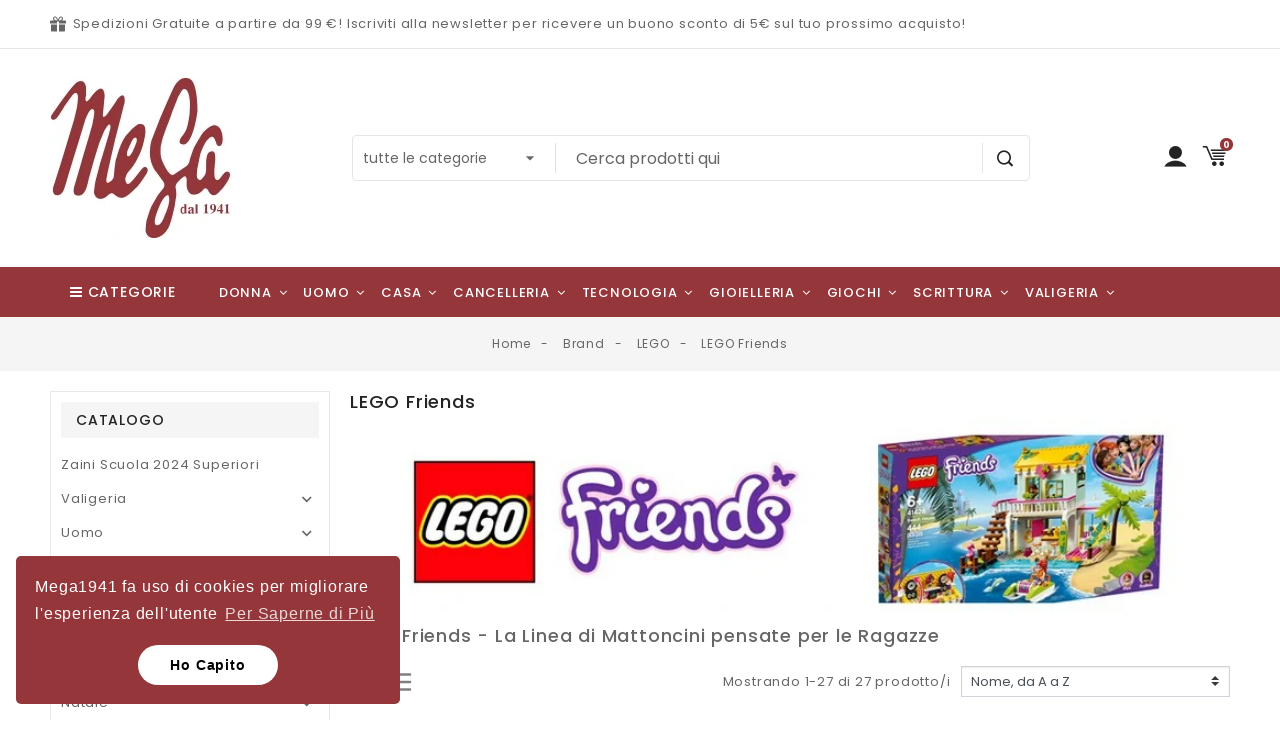

--- FILE ---
content_type: text/html; charset=utf-8
request_url: https://www.mega1941.com/399-lego-friends
body_size: 70821
content:
<!doctype html>
<html lang="it">

  <head>
    
       
 
<!-- Meta Pixel Code -->
<script>
!function(f,b,e,v,n,t,s)
{if(f.fbq)return;n=f.fbq=function(){n.callMethod?
n.callMethod.apply(n,arguments):n.queue.push(arguments)};
if(!f._fbq)f._fbq=n;n.push=n;n.loaded=!0;n.version='2.0';
n.queue=[];t=b.createElement(e);t.async=!0;
t.src=v;s=b.getElementsByTagName(e)[0];
s.parentNode.insertBefore(t,s)}(window, document,'script',
'https://connect.facebook.net/en_US/fbevents.js');
fbq('init', '696165774939218');
fbq('track', 'PageView');
</script>
<noscript><img height="1" width="1" style="display:none"
src="https://www.facebook.com/tr?id=696165774939218&ev=PageView&noscript=1"
/></noscript>
<!-- End Meta Pixel Code --> 
 
 
 
<!-- Google tag (gtag.js) --> <script async src="https://www.googletagmanager.com/gtag/js?id=G-3ZSVY65G0W"></script> <script> window.dataLayer = window.dataLayer || []; function gtag(){dataLayer.push(arguments);} gtag('js', new Date()); gtag('config', 'G-3ZSVY65G0W'); </script>
 
 
  
<!-- Google Tag Manager -->
<script>(function(w,d,s,l,i){w[l]=w[l]||[];w[l].push({'gtm.start':
new Date().getTime(),event:'gtm.js'});var f=d.getElementsByTagName(s)[0],
j=d.createElement(s),dl=l!='dataLayer'?'&l='+l:'';j.async=true;j.src=
'https://www.googletagmanager.com/gtm.js?id='+i+dl;f.parentNode.insertBefore(j,f);
})(window,document,'script','dataLayer','GTM-5ZKMJGVN');</script>
<!-- End Google Tag Manager -->
 
 

  <link rel="preconnect" href="//fonts.gstatic.com/" crossorigin>
<link rel="preconnect" href="//ajax.googleapis.com" crossorigin>
<script type="text/javascript">
    WebFontConfig = {
        google: { families: [ 'Noto+Sans:400,700' ] }
    };
    (function() {
        var wf = document.createElement('script');
        wf.src = 'https://ajax.googleapis.com/ajax/libs/webfont/1/webfont.js';
        wf.type = 'text/javascript';
        wf.async = 'true';
        var s = document.getElementsByTagName('script')[0];
        s.parentNode.insertBefore(wf, s);
    })(); </script>


  <meta charset="utf-8">


  <meta http-equiv="x-ua-compatible" content="ie=edge">



  <title>LEGO Friends | Sconti e Saldi Outlet fino al 30% | Mega 1941 Torino</title>
  <meta name="description" content="Da Mega 1941 Torino puoi trovare la linea Lego Friends dedicata alle ragazze. Sconti e Saldi Outlet fino al 30%! Visita il nostro shop online o vieni in negozio">
  <meta name="keywords" content="Lego,Lego Friends,Lego Ragazze,Lego Femmine">
      
      <link rel="canonical" href="https://www.mega1941.com/399-lego-friends">
    
      
  
<meta property="og:title" content="LEGO Friends | Sconti e Saldi Outlet fino al 30% | Mega 1941 Torino"/>
<meta property="og:description" content="Da Mega 1941 Torino puoi trovare la linea Lego Friends dedicata alle ragazze. Sconti e Saldi Outlet fino al 30%! Visita il nostro shop online o vieni in negozio"/>
<meta property="og:type" content="website"/>
<meta property="og:url" content="https://www.mega1941.com/399-lego-friends"/>
<meta property="og:site_name" content="Mega 1941"/>
    <meta property="og:image" content="https://www.mega1941.comhttps://www.mega1941.com/img/mega-1941-logo-1620202536.jpg"/>
<script type="application/ld+json">
{
    "@context" : "http://schema.org",
    "@type" : "Organization",
    "name" : "Mega 1941",
    "url" : "https://www.mega1941.com/",
    "logo" : {
        "@type":"ImageObject",
        "url":"https://www.mega1941.comhttps://www.mega1941.com/img/mega-1941-logo-1620202536.jpg"
    }
}
</script>

<script type="application/ld+json">
{
    "@context":"http://schema.org",
    "@type":"WebPage",
    "isPartOf": {
        "@type":"WebSite",
        "url":  "https://www.mega1941.com/",
        "name": "Mega 1941"
    },
    "name": "LEGO Friends | Sconti e Saldi Outlet fino al 30% | Mega 1941 Torino",
    "url":  "https://www.mega1941.com/399-lego-friends"
}
</script>



<script type="application/ld+json">
{
    "@context": "https://schema.org",
    "@type": "BreadcrumbList",
    "itemListElement": [
        {
    "@type": "ListItem",
    "position": 1,
    "name": "Home",
    "item": "https://www.mega1941.com/"
    },        {
    "@type": "ListItem",
    "position": 2,
    "name": "Brand",
    "item": "https://www.mega1941.com/101-brand"
    },        {
    "@type": "ListItem",
    "position": 3,
    "name": "LEGO",
    "item": "https://www.mega1941.com/396-lego"
    },        {
    "@type": "ListItem",
    "position": 4,
    "name": "LEGO Friends",
    "item": "https://www.mega1941.com/399-lego-friends"
    }    ]
}
</script>

  



  <meta name="viewport" content="width=device-width, initial-scale=1">
  


  <link rel="icon" type="image/vnd.microsoft.icon" href="https://www.mega1941.com/img/favicon.ico?1620202536">
  <link rel="shortcut icon" type="image/x-icon" href="https://www.mega1941.com/img/favicon.ico?1620202536">



  <link href="//fonts.googleapis.com/icon?family=Material+Icons" rel="stylesheet">
      <link href="//fonts.googleapis.com/css?family=Poppins:300,400,500,600,700&amp;display=swap" rel="stylesheet">
      


    <link rel="stylesheet" href="https://www.mega1941.com/themes/PRS028/assets/cache/theme-6edd8e8.css" type="text/css" media="all">




  

  <script type="text/javascript">
        var FilterProductsPro = {"CONFIGS":{"FPP_VERSION":"4.2.4","FPP_COLUMN_NAME":"#main","FPP_SEARCH_RESULTS_APAGE":false,"FPP_SHOW_TOTAL_PRODUCTS_OPTION":false,"FPP_ORDER_BY_TOTAL_PRODUCTS":false,"FPP_FILTER_SEARCH_BOX":false,"FPP_SHOW_FILTER_IN_URL":false,"FPP_SHOW_FILTER":false,"FPP_OVERRIDE_CSS":false,"FPP_OVERRIDE_JS":false,"FPP_ENABLE_DEBUG":false,"FPP_IP_DEBUG":"","FPP_SEARCHER_STICKY":true,"FPP_INFINITE_SCROLL":false,"FPP_THEME_COMPATIBILITY":true,"FPP_SHOW_TREE_FILTER_CATEGORY":false,"FPP_ENABLE_COOKIES":true,"FPP_COOKIE_TIMESTAMP":"1768992324.7083","FPP_FORCE_INDEXATION":false,"FPP_SHOW_SUBCATEGORY_PRODUCTS":"1","FPP_DISCOUNT_BY_COUNTRY":"1","FPP_DISCOUNT_BY_GROUP":"1","FPP_SHOW_FLOAT_BUTTON_MOBILE":"1","FPP_DISABLE_FLOAT_BUTTON_MOBILE_HOME":"1","FPP_THEME_TITLE_BACKGROUND_COLOR":"","FPP_THEME_TITLE_TEXT_COLOR":"","FPP_THEME_TITLE_ICON_COLOR":"","FPP_THEME_SELECTED_OPTION_BACKGROUND_COLOR":"","FPP_THEME_SELECTED_OPTION_BORDER_COLOR":"","FPP_THEME_SELECTED_OPTION_TEXT_COLOR":"","FPP_THEME_SEARCHER_BACKGROUND_COLOR":"","FPP_THEME_FILTER_NAME_COLOR":"","FPP_THEME_OPTION_CHECK_RADIO_TEXT_COLOR":"","FPP_THEME_BUTTON_SEARCH_BORDER_COLOR":"","FPP_THEME_BUTTON_SEARCH_BACKGROUND_COLOR":"","FPP_THEME_BUTTON_SEARCH_TEXT_COLOR":"","FPP_THEME_ICON_MOBILE_BACKGROUND_COLOR":"","FPP_THEME_ICON_MOBILE_COLOR":"","FPP_THEME_FONT_FAMILY":"","FPP_THEME_FONT_SIZE":"","FPP_THEME_FONT_WEIGHT":"","FPP_SECTIONS_REMOVE":"#home-page-tabs,#homepage-slider,#htmlcontent_top,#subcategories,#editorial_block_center,.slogan,.cat-name,.iosSlider_tb20,.advanced_banner_container,.rev_slider_wrapper,.content-top .container","FPP_RM":false},"GLOBALS_VARS_JS":{"control_types":{"list":1,"radio":2,"check":3,"input":4,"slider":5},"filter_types":{"custom":{"type":6,"class":"label label-primary","title":"Personalizza"},"category":{"type":1,"class":"label label-success","title":"Categoria"},"supplier":{"type":3,"class":"label label-info","title":"Fornitore"},"manufacturer":{"type":2,"class":"label label-warning","title":"Produttore"},"attribute":{"type":5,"class":"label label-brown ","title":"Attributo"},"feature":{"type":4,"class":"label label-danger","title":"Caratteristica"},"price":{"type":7,"class":"label label-default","title":"Prezzo"},"input":{"type":8,"class":"label label-default","title":"L'immissione di testo"},"stock":{"type":9,"class":"label label-default","title":"Stock"},"condition":{"type":10,"class":"label label-default","title":"Condizione"}}},"Msg":{"no_options_lang":"Nessuna opzione disponibile","choose_lang":"Scegliere.."},"current_controller":"category","page_name":"category","id_current_controller":"399","query":"","tag":"","theme_name":"PRS028","fpp_static_token":"c1ea0c2ff214cf79d9d8fb8092cb3540","actions_filterproductspro":"https:\/\/www.mega1941.com\/module\/filterproductspro\/actions?ajax=1","search_filterproductspro":"https:\/\/www.mega1941.com\/module\/filterproductspro\/search?ajax=1","currencySign":"\u20ac","currencyFormat":null,"currencyBlank":1,"control_types":{"LIST":1,"RADIO":2,"CHECK":3,"INPUT":4,"SLIDER":5},"instant_search":{"1":"1"}};
        var bitmegamenu = {"containerSelector":"#wrapper > .container"};
        var buttoncompare_title_add = "Aggiungi per confrontare";
        var buttoncompare_title_remove = "Rimuovi da Confronta";
        var buttonwishlist_title_add = "Aggiungi alla lista dei desideri";
        var buttonwishlist_title_remove = "Rimuovi dalla lista dei desideri";
        var comparator_max_item = 3;
        var compareAdd = "Il prodotto \u00e8 stato aggiunto al confronto del prodotto";
        var compareRemove = "Il prodotto \u00e8 stato rimosso dal confronto dei prodotti";
        var compareUrl = "https:\/\/www.mega1941.com\/module\/tdcompare\/compare";
        var compareView = "Confrontare";
        var comparedProductsIds = [];
        var compared_products = [];
        var disable_comment = "Il criterio non esiste per questo prodotto.";
        var elementorFrontendConfig = {"isEditMode":"","stretchedSectionContainer":"","is_rtl":""};
        var isLogged = false;
        var jolisearch = {"amb_joli_search_action":"https:\/\/www.mega1941.com\/module\/ambjolisearch\/jolisearch","amb_joli_search_link":"https:\/\/www.mega1941.com\/module\/ambjolisearch\/jolisearch","amb_joli_search_controller":"jolisearch","blocksearch_type":"top","show_cat_desc":0,"ga_acc":0,"id_lang":5,"url_rewriting":1,"use_autocomplete":2,"minwordlen":3,"l_products":"Prodotti","l_manufacturers":"Produttori","l_suppliers":"Fornitori","l_categories":"Categorie","l_no_results_found":"Nessun risultato trovato","l_more_results":"Pi\u00f9 risultati \u00bb","ENT_QUOTES":3,"search_ssl":true,"self":"\/var\/www\/vhosts\/mega1941.com\/httpdocs\/modules\/ambjolisearch","position":{"my":"center top","at":"center bottom","collision":"fit none"},"classes":"ps17 centered-list","display_manufacturer":"1","display_supplier":"","display_category":"","theme":"finder"};
        var limitCharacter = "Inserisci almeno 3 caratteri.";
        var loginLabel = "Accesso";
        var login_url = "https:\/\/www.mega1941.com\/account";
        var max_item = "Non puoi aggiungere pi\u00f9 di 3 prodotto\/i alla comparazione";
        var moderation_active = 1;
        var prestashop = {"cart":{"products":[],"totals":{"total":{"type":"total","label":"Totale","amount":0,"value":"0,00\u00a0\u20ac"},"total_including_tax":{"type":"total","label":"Totale (tasse incl.)","amount":0,"value":"0,00\u00a0\u20ac"},"total_excluding_tax":{"type":"total","label":"Totale (tasse escl.)","amount":0,"value":"0,00\u00a0\u20ac"}},"subtotals":{"products":{"type":"products","label":"Totale parziale","amount":0,"value":"0,00\u00a0\u20ac"},"discounts":null,"shipping":{"type":"shipping","label":"Spedizione","amount":0,"value":""},"tax":null},"products_count":0,"summary_string":"0 articoli","vouchers":{"allowed":1,"added":[]},"discounts":[],"minimalPurchase":10,"minimalPurchaseRequired":"\u00c8 richiesto un acquisto minimo complessivo di 10,00\u00a0\u20ac (Iva esclusa) per convalidare il tuo ordine. il totale attuale \u00e8 0,00\u00a0\u20ac (Iva escl.)."},"currency":{"name":"Euro","iso_code":"EUR","iso_code_num":"978","sign":"\u20ac"},"customer":{"lastname":null,"firstname":null,"email":null,"birthday":null,"newsletter":null,"newsletter_date_add":null,"optin":null,"website":null,"company":null,"siret":null,"ape":null,"is_logged":false,"gender":{"type":null,"name":null},"addresses":[]},"language":{"name":"Italiano (Italian)","iso_code":"it","locale":"it-IT","language_code":"it-it","is_rtl":"0","date_format_lite":"d\/m\/Y","date_format_full":"d\/m\/Y H:i:s","id":5},"page":{"title":"","canonical":"https:\/\/www.mega1941.com\/399-lego-friends","meta":{"title":"LEGO Friends | Sconti e Saldi Outlet fino al 30% | Mega 1941 Torino","description":"Da Mega 1941 Torino puoi trovare la linea Lego Friends dedicata alle ragazze. Sconti e Saldi Outlet fino al 30%! Visita il nostro shop online o vieni in negozio","keywords":"Lego,Lego Friends,Lego Ragazze,Lego Femmine","robots":"index"},"page_name":"category","body_classes":{"lang-it":true,"lang-rtl":false,"country-IT":true,"currency-EUR":true,"layout-left-column":true,"page-category":true,"tax-display-enabled":true,"category-id-399":true,"category-LEGO Friends":true,"category-id-parent-396":true,"category-depth-level-4":true},"admin_notifications":[]},"shop":{"name":"Mega 1941","logo":"https:\/\/www.mega1941.com\/img\/mega-1941-logo-1620202536.jpg","stores_icon":"https:\/\/www.mega1941.com\/img\/mega-1941-logo_stores-1496825493.gif","favicon":"https:\/\/www.mega1941.com\/img\/favicon.ico"},"urls":{"base_url":"https:\/\/www.mega1941.com\/","current_url":"https:\/\/www.mega1941.com\/399-lego-friends","shop_domain_url":"https:\/\/www.mega1941.com","img_ps_url":"https:\/\/www.mega1941.com\/img\/","img_cat_url":"https:\/\/www.mega1941.com\/img\/c\/","img_lang_url":"https:\/\/www.mega1941.com\/img\/l\/","img_prod_url":"https:\/\/www.mega1941.com\/img\/p\/","img_manu_url":"https:\/\/www.mega1941.com\/img\/m\/","img_sup_url":"https:\/\/www.mega1941.com\/img\/su\/","img_ship_url":"https:\/\/www.mega1941.com\/img\/s\/","img_store_url":"https:\/\/www.mega1941.com\/img\/st\/","img_col_url":"https:\/\/www.mega1941.com\/img\/co\/","img_url":"https:\/\/www.mega1941.com\/themes\/PRS028\/assets\/img\/","css_url":"https:\/\/www.mega1941.com\/themes\/PRS028\/assets\/css\/","js_url":"https:\/\/www.mega1941.com\/themes\/PRS028\/assets\/js\/","pic_url":"https:\/\/www.mega1941.com\/upload\/","pages":{"address":"https:\/\/www.mega1941.com\/Indirizzo","addresses":"https:\/\/www.mega1941.com\/indirizzi","authentication":"https:\/\/www.mega1941.com\/login","cart":"https:\/\/www.mega1941.com\/carrello","category":"https:\/\/www.mega1941.com\/index.php?controller=category","cms":"https:\/\/www.mega1941.com\/index.php?controller=cms","contact":"https:\/\/www.mega1941.com\/Contatti","discount":"https:\/\/www.mega1941.com\/buoni-sconto","guest_tracking":"https:\/\/www.mega1941.com\/tracciatura-ospite","history":"https:\/\/www.mega1941.com\/cronologia-ordini","identity":"https:\/\/www.mega1941.com\/dati-personali","index":"https:\/\/www.mega1941.com\/","my_account":"https:\/\/www.mega1941.com\/account","order_confirmation":"https:\/\/www.mega1941.com\/conferma-ordine","order_detail":"https:\/\/www.mega1941.com\/index.php?controller=order-detail","order_follow":"https:\/\/www.mega1941.com\/segui-ordine","order":"https:\/\/www.mega1941.com\/ordine","order_return":"https:\/\/www.mega1941.com\/index.php?controller=order-return","order_slip":"https:\/\/www.mega1941.com\/order-slip","pagenotfound":"https:\/\/www.mega1941.com\/pagina-non-trovata","password":"https:\/\/www.mega1941.com\/recupero-password","pdf_invoice":"https:\/\/www.mega1941.com\/index.php?controller=pdf-invoice","pdf_order_return":"https:\/\/www.mega1941.com\/index.php?controller=pdf-order-return","pdf_order_slip":"https:\/\/www.mega1941.com\/index.php?controller=pdf-order-slip","prices_drop":"https:\/\/www.mega1941.com\/offerte","product":"https:\/\/www.mega1941.com\/index.php?controller=product","search":"https:\/\/www.mega1941.com\/ricerca","sitemap":"https:\/\/www.mega1941.com\/Mappa del sito","stores":"https:\/\/www.mega1941.com\/negozi","supplier":"https:\/\/www.mega1941.com\/fornitori","register":"https:\/\/www.mega1941.com\/login?create_account=1","order_login":"https:\/\/www.mega1941.com\/ordine?login=1"},"alternative_langs":[],"theme_assets":"\/themes\/PRS028\/assets\/","actions":{"logout":"https:\/\/www.mega1941.com\/?mylogout="},"no_picture_image":{"bySize":{"small_default":{"url":"https:\/\/www.mega1941.com\/img\/p\/it-default-small_default.jpg","width":125,"height":162},"cart_default":{"url":"https:\/\/www.mega1941.com\/img\/p\/it-default-cart_default.jpg","width":125,"height":162},"pdt_180":{"url":"https:\/\/www.mega1941.com\/img\/p\/it-default-pdt_180.jpg","width":180,"height":233},"home_default":{"url":"https:\/\/www.mega1941.com\/img\/p\/it-default-home_default.jpg","width":370,"height":480},"pdt_370":{"url":"https:\/\/www.mega1941.com\/img\/p\/it-default-pdt_370.jpg","width":370,"height":480},"medium_default":{"url":"https:\/\/www.mega1941.com\/img\/p\/it-default-medium_default.jpg","width":540,"height":700},"pdt_540":{"url":"https:\/\/www.mega1941.com\/img\/p\/it-default-pdt_540.jpg","width":540,"height":700},"large_default":{"url":"https:\/\/www.mega1941.com\/img\/p\/it-default-large_default.jpg","width":771,"height":1000},"pdt_771":{"url":"https:\/\/www.mega1941.com\/img\/p\/it-default-pdt_771.jpg","width":771,"height":1000}},"small":{"url":"https:\/\/www.mega1941.com\/img\/p\/it-default-small_default.jpg","width":125,"height":162},"medium":{"url":"https:\/\/www.mega1941.com\/img\/p\/it-default-pdt_370.jpg","width":370,"height":480},"large":{"url":"https:\/\/www.mega1941.com\/img\/p\/it-default-pdt_771.jpg","width":771,"height":1000},"legend":""}},"configuration":{"display_taxes_label":true,"display_prices_tax_incl":true,"is_catalog":false,"show_prices":true,"opt_in":{"partner":true},"quantity_discount":{"type":"price","label":"Prezzo unitario"},"voucher_enabled":1,"return_enabled":1},"field_required":[],"breadcrumb":{"links":[{"title":"Home","url":"https:\/\/www.mega1941.com\/"},{"title":"Brand","url":"https:\/\/www.mega1941.com\/101-brand"},{"title":"LEGO","url":"https:\/\/www.mega1941.com\/396-lego"},{"title":"LEGO Friends","url":"https:\/\/www.mega1941.com\/399-lego-friends"}],"count":4},"link":{"protocol_link":"https:\/\/","protocol_content":"https:\/\/"},"time":1769117966,"static_token":"877769818b1ee92f2bb6fa443c47bc5a","token":"5690a28e8edb10b1bb58783f308432e8","debug":false};
        var prestashopFacebookAjaxController = "https:\/\/www.mega1941.com\/module\/ps_facebook\/Ajax";
        var priceDisplayPrecision = 2;
        var productcomment_added = "Grazie per la tua recensione.Il tuo commento \u00e8 stato aggiunto!";
        var productcomment_added_moderation = "Grazie per la tua recensione.Sar\u00e0 disponibile una volta approvato da un moderatore.";
        var productcomments_controller_url = "https:\/\/www.mega1941.com\/module\/tdproductcomments\/default";
        var productcomments_url_rewrite = "1";
        var psemailsubscription_subscription = "https:\/\/www.mega1941.com\/module\/ps_emailsubscription\/subscription";
        var psr_icon_color = "#F19D76";
        var searchUrl = "https:\/\/www.mega1941.com\/ricerca";
        var secure_key = "c0dbb069538685e538a60c79fa613036";
        var tdtoken = "877769818b1ee92f2bb6fa443c47bc5a";
        var themeOpt = {"g_preloader":"prenone","g_bttop":"0","pp_zoom":"0","owlnext":"Il prossimo","owlprev":"prev","hover_mobile_click":"1","tip_toggle":"1","infiniteScroll":"default","h_layout":"1"};
        var wishlist_add = "Il prodotto \u00e8 stato aggiunto correttamente alla tua lista dei desideri";
        var wishlist_cancel_txt = "Annulla";
        var wishlist_confirm_del_txt = "Elimina l'elemento selezionato?";
        var wishlist_del_default_txt = "Impossibile eliminare la lista dei desideri predefinita";
        var wishlist_email_txt = "E-mail";
        var wishlist_loggin_required = "Devi essere loggato per gestire la tua lista dei desideri";
        var wishlist_ok_txt = "Ok";
        var wishlist_quantity_required = "Devi inserire una quantit\u00e0";
        var wishlist_remove = "Il prodotto \u00e8 stato rimosso con successo dalla tua lista dei desideri";
        var wishlist_reset_txt = "Ripristina";
        var wishlist_send_txt = "Spedire";
        var wishlist_send_wishlist_txt = "Invia la lista dei desideri";
        var wishlist_url = "https:\/\/www.mega1941.com\/module\/tdproductwishlist\/mywishlist";
        var wishlist_view = "Visualizza la tua lista dei desideri";
      </script>



  <meta name="google-site-verification" content="9sEdxuBS6uZGE9DOYn94upbQiNWLAyEx4XEtc8msxxY" /><!-- Global site tag (gtag.js) - Google Ads: 608092399 -->
<script async src="https://www.googletagmanager.com/gtag/js?id=AW-608092399"></script>
<script>
  window.dataLayer = window.dataLayer || [];
  function gtag(){dataLayer.push(arguments);}
  gtag('js', new Date());

  gtag('config', 'AW-608092399');
</script>
<style type="text/css">
    #main {
        position: relative;
    }
    
</style>
<style>
                                                                    </style>
<div id="content-searchers-mobile" class="hidden-dt">
    <div class="searcher-header">
        <div>
            <span>Scegli un ricerca</span>
            <a class="close-content-searcher-mobile">
                <i class="fa-pts fa-pts-times"></i>
            </a>
        </div>
    </div>
    <div class="searcher-body"></div>
</div>





    
  </head>

  <body id="category" class="lang-it country-it currency-eur layout-left-column page-category tax-display-enabled category-id-399 category-lego-friends category-id-parent-396 category-depth-level-4">
    
      
    

    
          

    
      	<svg style="display: none;">
		<symbol id="bitheadercontact" viewBox="0 0 512 512">
			<path d="M32,271.692v192c0,17.664,14.368,32,32,32h160v-224H32z"/>
			<path d="M480,143.692H378.752c7.264-4.96,13.504-9.888,17.856-14.304c25.824-25.952,25.824-68.192,0-94.144
			c-25.088-25.28-68.8-25.216-93.856,0c-13.888,13.92-50.688,70.592-45.6,108.448h-2.304c5.056-37.856-31.744-94.528-45.6-108.448
			c-25.088-25.216-68.8-25.216-93.856,0C89.6,61.196,89.6,103.436,115.36,129.388c4.384,4.416,10.624,9.344,17.888,14.304H32
			c-17.632,0-32,14.368-32,32v48c0,8.832,7.168,16,16,16h208v-64h64v64h208c8.832,0,16-7.168,16-16v-48
			C512,158.06,497.664,143.692,480,143.692z M222.112,142.636c0,0-1.344,1.056-5.92,1.056c-22.112,0-64.32-22.976-78.112-36.864
			c-13.408-13.504-13.408-35.52,0-49.024c6.496-6.528,15.104-10.112,24.256-10.112c9.12,0,17.728,3.584,24.224,10.112
			C208.128,79.5,229.568,134.924,222.112,142.636z M295.776,143.692c-4.544,0-5.888-1.024-5.888-1.056
			c-7.456-7.712,13.984-63.136,35.552-84.832c12.896-13.024,35.456-13.088,48.48,0c13.44,13.504,13.44,35.52,0,49.024
			C360.128,120.716,317.92,143.692,295.776,143.692z"/>
			<path d="M288,271.692v224h160c17.664,0,32-14.336,32-32v-192H288z"/>
		</symbol>
		<symbol id="bitcart" viewBox="0 0 24 24">
			<path d="M24.48,22.57l-2-11.78A3.22,3.22,0,0,0,19.41,8H17.75V6a6,6,0,0,0-.39-2.14,5.39,5.39,0,0,0-1.08-1.76A5,5,0,0,0,14.59.94,5.12,5.12,0,0,0,12.51.5a5,5,0,0,0-2.71.75,5.25,5.25,0,0,0-1.89,2A5.72,5.72,0,0,0,7.23,6V8H5.43a2.77,2.77,0,0,0-.75.1,3.49,3.49,0,0,0-.7.28,3,3,0,0,0-.61.43,3.34,3.34,0,0,0-.5.56A3.29,3.29,0,0,0,2.5,10a2.91,2.91,0,0,0-.19.7L0.54,22.55A1.73,1.73,0,0,0,.89,24a1.62,1.62,0,0,0,1.26.5H22.62a2.12,2.12,0,0,0,.89-0.16,1.73,1.73,0,0,0,.56-0.39A1.74,1.74,0,0,0,24.48,22.57ZM8.73,6A4.07,4.07,0,0,1,9.8,3.15,3.52,3.52,0,0,1,12.51,2,3.69,3.69,0,0,1,14,2.31a3.4,3.4,0,0,1,1.18.86A4,4,0,0,1,16,4.46,4.48,4.48,0,0,1,16.24,6V8H8.71V6h0Zm14,16.94H2.23A0.2,0.2,0,0,1,2,22.69L3.8,10.91A1.83,1.83,0,0,1,4,10.36a1.64,1.64,0,0,1,.37-0.42,1.77,1.77,0,0,1,.5-0.31A1.46,1.46,0,0,1,5.43,9.5H7.23v1.71a3.22,3.22,0,0,0-.31.24,1.21,1.21,0,0,0-.24.29,1.68,1.68,0,0,0-.15.36,1.36,1.36,0,0,0-.06.39A1.48,1.48,0,0,0,8,14a1.46,1.46,0,0,0,1.5-1.5,1.41,1.41,0,0,0-.75-1.28V9.5h7.53v1.71a1.41,1.41,0,0,0-.77,1.28,1.51,1.51,0,0,0,3,0,1.41,1.41,0,0,0-.75-1.28V9.5h1.67a1.16,1.16,0,0,1,.28,0L20,9.63l0.27,0.14,0.24,0.17a1.71,1.71,0,0,1,.2.21,1.44,1.44,0,0,1,.17.25,2.13,2.13,0,0,1,.12.28A1.73,1.73,0,0,1,21,11L23,22.75a0.14,0.14,0,0,1,0,.15,0.37,0.37,0,0,1-.25.07v0Z"/>
		</symbol>
		<symbol id="bituser" viewBox="0 0 128 128">
			<path d="M118.95,92.012c-3.778-3.777-10.1-7.074-20.066-12.059c-5.024-2.512-13.386-6.691-15.413-8.605
			c8.489-10.434,13.416-22.219,13.416-32.535c0-7,0-15.711-3.918-23.48C89.437,8.336,81.544,0,64.002,0
			C46.456,0,38.563,8.336,35.035,15.332c-3.923,7.77-3.923,16.48-3.923,23.48c0,10.32,4.923,22.102,13.417,32.535
			c-2.032,1.918-10.393,6.098-15.417,8.605c-9.963,4.984-16.285,8.281-20.066,12.059c-8.369,8.375-9.002,22.426-9.045,25.16
			c-0.043,2.852,1.059,5.609,3.067,7.648c2,2.031,4.743,3.18,7.595,3.18h106.669c2.86,0,5.596-1.148,7.6-3.18
			c2.004-2.039,3.11-4.797,3.067-7.652C127.956,114.438,127.318,100.387,118.95,92.012z M119.235,119.203
			c-0.508,0.512-1.184,0.797-1.903,0.797H10.663c-0.707,0-1.398-0.289-1.895-0.797c-0.496-0.504-0.777-1.199-0.77-1.91
			c0.023-1.34,0.391-13.305,6.705-19.621c2.915-2.914,9.017-6.074,17.988-10.563c9.576-4.785,14.886-7.637,17.332-9.949l5.399-5.105
			l-4.688-5.758c-7.384-9.07-11.623-19.09-11.623-27.484c0-6.473,0-13.805,3.063-19.875C45.842,11.68,53.179,8,64.002,8
			c10.814,0,18.159,3.68,21.824,10.934c3.063,6.074,3.063,13.406,3.063,19.879c0,8.391-4.235,18.41-11.628,27.484l-4.688,5.762
			l5.4,5.102c2.445,2.309,7.751,5.16,17.331,9.949c8.971,4.484,15.073,7.645,17.988,10.563c5.138,5.137,6.634,14.75,6.704,19.621
			C120.009,118.004,119.731,118.699,119.235,119.203z"/>
		</symbol> 
		<symbol id="tddiscount" viewBox="0 0 563.43 563.43">
			<path d="M287.992,298.666c4.354,0,10.667-8.313,10.667-21.333c0-13.021-6.313-21.333-10.667-21.333
			c-4.354,0-10.667,8.313-10.667,21.333C277.325,290.354,283.638,298.666,287.992,298.666z"/>
			<path d="M373.325,362.666c-4.354,0-10.667,8.313-10.667,21.333s6.313,21.333,10.667,21.333s10.667-8.313,10.667-21.333
			S377.679,362.666,373.325,362.666z"/>
			<path d="M501.325,277.333c5.896,0,10.667-4.771,10.667-10.667v-53.333c0-23.531-19.136-42.667-42.668-42.667h-80.282
			c-3.063-6.785-5.046-13.863-5.046-21.333c0-19.313,10.719-37.167,27.98-46.594c2.51-1.375,4.375-3.708,5.146-6.469
			c0.781-2.75,0.417-5.708-1-8.198l-25.99-45.396c-5.677-9.896-14.844-16.969-25.813-19.906
			c-10.917-2.917-22.334-1.385-32.105,4.302L21.141,208.166c-20.188,11.75-27.136,37.854-15.5,58.167l26.876,46.979
			c1.427,2.5,3.802,4.313,6.583,5.031c2.771,0.719,5.729,0.292,8.188-1.188c8.604-5.188,17.813-7.823,27.365-7.823
			c23.285,0,43.625,15.34,50.55,37.53C118.297,368.323,98.382,384,74.658,384c-5.896,0-10.667,4.771-10.667,10.667V448
			c0,23.531,19.136,42.667,42.668,42.667h362.665c23.532,0,42.668-19.135,42.668-42.667v-53.333
			c0-5.896-4.771-10.667-10.667-10.667c-29.407,0-53.335-23.927-53.335-53.333C447.99,301.26,471.918,277.333,501.325,277.333z
			M74.659,288c-9.76,0-19.5,2.021-28.656,5.917l-21.833-38.177c-5.844-10.188-2.375-23.26,7.708-29.135l32.698-19.035
			c-0.26,1.904-0.583,3.79-0.583,5.764v53.333c0,5.896,4.771,10.667,10.667,10.667c19.626,0,36.622,10.777,45.883,26.609
			C107.769,293.893,91.768,288,74.659,288z M342.95,45.51c4.823-2.813,10.49-3.594,15.844-2.135
			c5.448,1.458,9.99,4.979,12.813,9.906l20.969,36.625c-18.677,14.01-29.917,35.938-29.917,59.427
			c0,7.234,1.191,14.406,3.298,21.333H127.963L342.95,45.51z M213.325,472c0,5.896-4.771,10.667-10.667,10.667
			c-5.896,0-10.667-4.771-10.667-10.667v-21.333c0-5.896,4.771-10.667,10.667-10.667c5.896,0,10.667,4.771,10.667,10.667V472z
			M213.325,386.666c0,5.896-4.771,10.667-10.667,10.667c-5.896,0-10.667-4.771-10.667-10.667v-21.333
			c0-5.896,4.771-10.667,10.667-10.667c5.896,0,10.667,4.771,10.667,10.667V386.666z M213.325,301.333
			c0,5.896-4.771,10.667-10.667,10.667c-5.896,0-10.667-4.771-10.667-10.667V280c0-5.896,4.771-10.667,10.667-10.667
			c5.896,0,10.667,4.771,10.667,10.667V301.333z M213.325,216c0,5.896-4.771,10.667-10.667,10.667
			c-5.896,0-10.667-4.771-10.667-10.667v-24c0-5.896,4.771-10.667,10.667-10.667c5.896,0,10.667,4.771,10.667,10.667V216z
			M287.992,234.666c17.948,0,32,18.74,32,42.667c0,23.927-14.052,42.667-32,42.667c-17.948,0-32-18.74-32-42.667
			C255.992,253.406,270.044,234.666,287.992,234.666z M266.648,426.666c-2.229,0-4.469-0.698-6.385-2.135
			c-4.719-3.531-5.677-10.219-2.135-14.927l128-170.667c3.531-4.708,10.229-5.646,14.927-2.135
			c4.719,3.531,5.677,10.219,2.135,14.927l-128,170.667C273.096,425.198,269.898,426.666,266.648,426.666z M373.325,426.666
			c-17.948,0-32-18.74-32-42.667s14.052-42.667,32-42.667s32,18.74,32,42.667S391.273,426.666,373.325,426.666z"/>
		</symbol>

		<symbol id="tduser" viewBox="0 0 563.43 563.43">
			<path d="M280.79,314.559c83.266,0,150.803-67.538,150.803-150.803S364.055,13.415,280.79,13.415S129.987,80.953,129.987,163.756
			S197.524,314.559,280.79,314.559z M280.79,52.735c61.061,0,111.021,49.959,111.021,111.021S341.851,274.776,280.79,274.776
			s-111.021-49.959-111.021-111.021S219.728,52.735,280.79,52.735z"/>
			<path d="M19.891,550.015h523.648c11.102,0,19.891-8.789,19.891-19.891c0-104.082-84.653-189.198-189.198-189.198H189.198
			C85.116,340.926,0,425.579,0,530.124C0,541.226,8.789,550.015,19.891,550.015z M189.198,380.708h185.034
			c75.864,0,138.313,56.436,148.028,129.524H41.17C50.884,437.607,113.334,380.708,189.198,380.708z"/>
		</symbol>

		<symbol id="tdsearch" viewBox="0 0 512 512">
			<path d="M370.068,63.494C329.123,22.549,274.686,0,216.781,0S104.438,22.549,63.494,63.494C22.549,104.438,0,158.876,0,216.78
			c0,57.905,22.549,112.343,63.494,153.287c40.944,40.944,95.383,63.494,153.287,63.494s112.342-22.55,153.287-63.494
			c40.944-40.944,63.494-95.382,63.494-153.287C433.561,158.876,411.012,104.438,370.068,63.494z M216.78,392.196
			c-96.725,0-175.416-78.691-175.416-175.416S120.056,41.364,216.781,41.364s175.415,78.691,175.415,175.416
			S313.505,392.196,216.78,392.196z"></path>
			<path d="M505.943,476.693L369.981,340.732c-8.077-8.077-21.172-8.077-29.249,0c-8.076,8.077-8.076,21.172,0,29.249
			l135.961,135.961c4.038,4.039,9.332,6.058,14.625,6.058c5.293,0,10.587-2.019,14.625-6.058
			C514.019,497.865,514.019,484.77,505.943,476.693z"></path>
		</symbol>

		<symbol id="tdcart" viewBox="0 0 236.764 236.764">
			<path d="M110.035,151.039c0.399,3.858,3.655,6.73,7.451,6.73c0.258,0,0.518-0.013,0.78-0.04c4.12-0.426,7.115-4.111,6.689-8.231   l-3.458-33.468c-0.426-4.121-4.11-7.114-8.231-6.689c-4.12,0.426-7.115,4.111-6.689,8.231L110.035,151.039z"/>
			<path d="M156.971,157.729c0.262,0.027,0.522,0.04,0.78,0.04c3.795,0,7.052-2.872,7.451-6.73l3.458-33.468  c0.426-4.121-2.569-7.806-6.689-8.231c-4.121-0.419-7.806,2.569-8.231,6.689l-3.458,33.468   C149.855,153.618,152.85,157.303,156.971,157.729z"/>
			<path d="M98.898,190.329c-12.801,0-23.215,10.414-23.215,23.215c0,12.804,10.414,23.221,23.215,23.221   c12.801,0,23.216-10.417,23.216-23.221C122.114,200.743,111.699,190.329,98.898,190.329z M98.898,221.764   c-4.53,0-8.215-3.688-8.215-8.221c0-4.53,3.685-8.215,8.215-8.215c4.53,0,8.216,3.685,8.216,8.215   C107.114,218.076,103.428,221.764,98.898,221.764z"/>
			<path d="M176.339,190.329c-12.801,0-23.216,10.414-23.216,23.215c0,12.804,10.415,23.221,23.216,23.221   c12.802,0,23.218-10.417,23.218-23.221C199.557,200.743,189.141,190.329,176.339,190.329z M176.339,221.764   c-4.53,0-8.216-3.688-8.216-8.221c0-4.53,3.686-8.215,8.216-8.215c4.531,0,8.218,3.685,8.218,8.215   C184.557,218.076,180.87,221.764,176.339,221.764z"/>
			<path d="M221.201,84.322c-1.42-1.837-3.611-2.913-5.933-2.913H65.773l-6.277-24.141c-0.86-3.305-3.844-5.612-7.259-5.612h-30.74   c-4.142,0-7.5,3.358-7.5,7.5s3.358,7.5,7.5,7.5h24.941l6.221,23.922c0.034,0.15,0.073,0.299,0.116,0.446l23.15,89.022   c0.86,3.305,3.844,5.612,7.259,5.612h108.874c3.415,0,6.399-2.307,7.259-5.612l23.211-89.25   C223.111,88.55,222.621,86.158,221.201,84.322z M186.258,170.659H88.982l-19.309-74.25h135.894L186.258,170.659z"/>
		</symbol>

		<symbol id="tdworld" viewBox="0 0 379.328 379.328">
			<path d="M189.664,379.328c104.582,0,189.664-85.082,189.664-189.664S294.246,0,189.664,0S0,85.082,0,189.664
			S85.082,379.328,189.664,379.328z M189.664,16.257c95.616,0,173.407,77.79,173.407,173.407s-77.79,173.407-173.407,173.407
			S16.257,285.28,16.257,189.664S94.048,16.257,189.664,16.257z"/>
			<path d="M99.136,69.369c1.455-4.243-0.805-8.868-5.048-10.323c-4.259-1.463-8.868,0.788-10.331,5.032
			c-0.813,2.365-13.071,38.749-14.006,85.456c4.95,0.87,10.413,1.699,16.379,2.447C86.756,106.224,98.941,69.922,99.136,69.369z"/>
			<path d="M157.402,351.398c1.512,1.244,3.341,1.861,5.162,1.861c2.341,0,4.658-1.008,6.267-2.951
			c2.861-3.455,2.382-8.576-1.073-11.437c-0.309-0.252-24.597-20.931-49.178-66.232c-6.698-0.114-13.006-0.463-18.915-1.008
			C127.131,325.875,155.955,350.212,157.402,351.398z"/>
			<path d="M99.022,230.413c-7.966-20.451-11.551-41.748-12.583-61.915c-5.918-0.699-11.478-1.496-16.509-2.333
			c0.919,22.541,4.804,46.691,13.941,70.141c2.439,6.267,4.958,12.152,7.503,17.858c5.698,0.788,11.973,1.357,18.655,1.731
			C106.273,248.003,102.574,239.533,99.022,230.413z"/>
			<path d="M183.974,148.525l-19.5-107.639c-0.797-4.414-5.032-7.364-9.445-6.552
			c-4.414,0.797-7.348,5.032-6.552,9.445l19.517,107.704c2.666-0.398,5.324-0.756,8.015-1.252
			C178.69,149.753,181.324,149.119,183.974,148.525z"/>
			<path d="M188.648,265.496l14.696,81.083c0.707,3.926,4.129,6.682,7.99,6.682c0.48,0,0.967-0.041,1.455-0.13
			c4.414-0.797,7.348-5.032,6.552-9.445l-14.818-81.765c-2.52,0.626-4.926,1.284-7.519,1.886
			C194.135,264.463,191.452,264.91,188.648,265.496z"/>
			<path d="M193.33,247.962c2.853-0.658,5.519-1.39,8.291-2.081l-14.745-81.359
			c-2.642,0.577-5.267,1.211-7.933,1.699c-2.707,0.496-5.365,0.854-8.047,1.26l14.859,82.025
			C188.29,248.986,190.729,248.564,193.33,247.962z"/>
			<path d="M216.277,26.735c-3.56-2.731-8.657-2.04-11.38,1.512c-2.731,3.56-2.057,8.657,1.496,11.396
			c0.406,0.309,33.441,26.304,55.51,78.538c5.08-2.764,9.917-5.511,14.298-8.137C252.644,55.087,218.073,28.109,216.277,26.735z"/>
			<path d="M274.551,156.979c4.869,20.769,5.788,42.187,4.528,62.501c5.999-2.682,11.608-5.332,16.729-7.925
			c0.537-18.996-0.853-38.806-5.43-58.29c-2.317-9.876-5.105-19.094-8.185-27.783c-4.487,2.65-9.323,5.381-14.461,8.137
			C270.275,140.998,272.616,148.72,274.551,156.979z"/>
			<path d="M254.701,324.598c-1.796,4.113,0.073,8.901,4.186,10.705c1.057,0.463,2.17,0.683,3.251,0.683
			c3.129,0,6.113-1.821,7.454-4.869c1.146-2.617,20.004-46.365,25.085-100.835c-5.43,2.577-11.136,5.186-17.354,7.803
			C271.226,286.175,254.953,324.021,254.701,324.598z"/>
			<path d="M267.739,133.618c-1.837-5.357-3.772-10.543-5.836-15.436
			c-21.541,11.721-48.796,23.857-77.929,30.344l2.902,16.005C217.236,157.873,245.361,145.64,267.739,133.618z"/>
			<path d="M317.99,101.55c3.52-2.788,4.121-7.893,1.341-11.421c-2.78-3.52-7.893-4.121-11.421-1.333
			c-0.268,0.211-12.347,9.657-31.701,21.248c2.105,4.91,4.097,10.079,5.991,15.436C303.318,113.003,316.803,102.493,317.99,101.55z"/>
			<path d="M86.439,168.497c11.795,1.39,25.158,2.382,39.611,2.382c14.119,0,29.263-1.016,44.845-3.39
			l-2.902-15.997c-30.523,4.568-59.42,3.284-81.863,0.48C86.057,157.369,86.147,162.889,86.439,168.497z"/>
			<path d="M37.204,158.816c1.154,0.358,13.42,4.121,32.726,7.348c-0.236-5.666-0.284-11.217-0.171-16.639
			c-16.899-2.967-27.45-6.145-27.71-6.227c-4.284-1.349-8.844,1.049-10.177,5.34C30.531,152.923,32.921,157.475,37.204,158.816z"/>
			<path d="M69.93,166.164c5.032,0.837,10.592,1.634,16.509,2.333c-0.285-5.617-0.374-11.136-0.301-16.525
			c-5.958-0.748-11.429-1.577-16.379-2.447C69.646,154.947,69.694,160.507,69.93,166.164z"/>
			<path d="M178.942,166.229c2.674-0.488,5.292-1.122,7.933-1.699l-2.902-16.005
			c-2.65,0.593-5.292,1.219-7.966,1.715c-2.691,0.496-5.349,0.854-8.015,1.252l2.902,15.997
			C173.569,167.083,176.236,166.725,178.942,166.229z"/>
			<path d="M282.2,125.489c-1.894-5.357-3.885-10.527-5.991-15.436c-4.381,2.626-9.218,5.365-14.298,8.137
			c2.065,4.893,3.999,10.079,5.836,15.436C272.876,130.862,277.713,128.139,282.2,125.489z"/>
			<path d="M351.772,195.834c3.406-2.918,3.804-8.055,0.878-11.461c-2.926-3.406-8.064-3.804-11.461-0.878
			c-0.268,0.228-15.387,12.916-45.382,28.068c-0.179,6.34-0.561,12.599-1.13,18.72C331.646,212.709,350.512,196.915,351.772,195.834z"/>
			<path d="M43.724,240.565c-3.853-2.268-8.836-0.975-11.104,2.886c-2.284,3.869-0.992,8.852,2.878,11.128
			c1.431,0.845,23.313,13.282,64.167,17.037c-2.788-5.511-5.56-11.315-8.291-17.452C60.379,249.889,44.016,240.736,43.724,240.565z"/>
			<path d="M110.028,255.904c2.829,5.95,5.69,11.461,8.551,16.729c1.561,0.024,3.064,0.089,4.674,0.089
			c18.826,0,40.765-2.105,65.403-7.226l-2.894-15.973C156.012,255.725,130.691,257.05,110.028,255.904z"/>
			<path d="M201.621,245.889l2.902,16.03c28.409-7.015,52.73-15.387,72.808-23.833
			c0.764-6.056,1.357-12.274,1.748-18.598C258.448,228.714,232.632,238.151,201.621,245.889z"/>
			<path d="M91.373,254.172c2.731,6.137,5.503,11.941,8.291,17.452c5.909,0.545,12.209,0.894,18.915,1.008
			c-2.861-5.267-5.714-10.787-8.551-16.729C103.347,255.53,97.071,254.961,91.373,254.172z"/>
			<path d="M193.33,247.962c-2.601,0.602-5.04,1.024-7.576,1.553l2.894,15.973
			c2.804-0.585,5.479-1.024,8.356-1.691c2.585-0.602,4.999-1.26,7.519-1.886l-2.902-16.03
			C198.849,246.572,196.183,247.304,193.33,247.962z"/>
			<path d="M277.331,238.078c6.218-2.617,11.925-5.219,17.354-7.803c0.569-6.121,0.951-12.38,1.13-18.72
			c-5.121,2.585-10.738,5.243-16.729,7.925C278.688,225.804,278.095,232.03,277.331,238.078z"/>
		</symbol>

		<symbol id="tdreturn" viewBox="0 0 437.663 437.663">
			<path d="M267.219,41.753c-37.522,0-73.604,11.242-104.363,32.506c-3.69,2.552-4.617,7.616-2.065,11.307
			c2.561,3.699,7.608,4.625,11.315,2.065c28.027-19.379,60.916-29.612,95.112-29.612c92.332,0,167.449,75.116,167.449,167.449
			s-75.116,167.449-167.449,167.449c-67.744,0-128.992-41.773-154.63-103.387l-16.42,2.999
			c27.296,69.386,95.543,116.645,171.05,116.645c101.29,0,183.706-82.408,183.706-183.706S368.517,41.753,267.219,41.753z"/>
			<path d="M140.21,92.751c-9.462,9.047-17.972,19.151-25.312,30.003c-2.512,3.715-1.536,8.771,2.178,11.282
			c1.398,0.943,2.983,1.398,4.544,1.398c2.609,0,5.17-1.252,6.747-3.577c6.69-9.901,14.453-19.11,23.077-27.353
			c3.243-3.105,3.357-8.25,0.252-11.494S143.453,89.646,140.21,92.751z"/>
			<path d="M96.6,267.824c4.308-1.276,8.828,1.162,10.112,5.471c1.658,5.56,3.682,10.941,5.885,16.225
			l77.368-14.119c8.836-1.609,15.965-3.073,15.924-3.26c-0.033-0.179-6.812-3.048-15.144-6.405l-84.651-34.075
			c-8.332-3.357-20.443-1.146-27.044,4.934L11.9,298.372c-6.609,6.08-11.933,11.161-11.9,11.339
			c0.033,0.187,7.218-0.967,16.054-2.577l80.115-14.623c-1.87-4.763-3.568-9.624-5.048-14.583
			C89.845,273.628,92.292,269.101,96.6,267.824z"/>
			<path d="M106.704,273.295c-1.284-4.308-5.796-6.747-10.112-5.471c-4.3,1.276-6.755,5.804-5.471,10.104
			c1.479,4.967,3.17,9.819,5.048,14.583l16.42-2.999C110.394,284.228,108.362,278.855,106.704,273.295z"/>
		</symbol>

		<symbol id="tdsupport" viewBox="0 0 437.663 437.663">
			<path d="M280.277,87.182c-86.789,0-157.385,70.605-157.385,157.385c0,86.789,70.605,157.385,157.385,157.385
			c8.153,0,16.412-0.65,24.565-1.943l95.738,23.589c0.642,0.163,1.292,0.236,1.943,0.236c1.805,0,3.56-0.593,5.015-1.731
			c1.959-1.536,3.113-3.894,3.113-6.397v-83.017c17.68-26.101,27.011-56.51,27.011-88.122
			C437.671,157.778,367.066,87.182,280.277,87.182z M395.801,325.585c-1.171,1.674-1.634,3.658-1.406,5.584v74.173l-86.179-21.24
			c-1.325-0.504-2.78-0.675-4.259-0.415c-7.86,1.333-15.826,2.016-23.679,2.016c-77.815,0-141.128-63.313-141.128-141.128
			s63.313-141.128,141.128-141.128s141.128,63.313,141.128,141.128C421.414,273.724,412.562,301.736,395.801,325.585z"/>
			<path d="M39.72,411.049c0.309,2.479,1.74,4.674,3.877,5.958c1.276,0.772,2.731,1.162,4.186,1.162
			c0.984,0,1.967-0.171,2.902-0.545l93.097-35.668c7.21,1.707,14.599,2.991,22.004,3.829c4.503,0.569,8.478-2.707,8.982-7.161
			c0.504-4.463-2.699-8.486-7.161-8.982c-7.6-0.862-15.168-2.235-22.508-4.097c-1.975-0.488-4.016-0.203-5.747,0.699l-84.805,32.49
			l-13.38-107.362c0.016-1.439-0.358-2.894-1.13-4.211c-4.918-8.316-9.137-17.005-12.518-25.8
			C-6.06,173.694,37.932,75.054,125.582,41.459c60.062-22.996,127.066-10.551,174.894,32.466c3.341,3.008,8.478,2.739,11.478-0.602
			c3.008-3.341,2.731-8.478-0.602-11.478C258.948,14.707,185.539,1.084,119.778,26.282C23.756,63.081-24.439,171.15,12.351,267.189
			c3.495,9.063,7.771,18.013,12.737,26.605L39.72,411.049z"/>
			<circle cx="202.56" cy="237.154" r="21.134"/>
			<circle cx="278.765" cy="237.154" r="21.134"/>
			<circle cx="354.971" cy="237.154" r="21.134"/>
		</symbol>

		<symbol id="tdemail" viewBox="0 0 480 480">
			<path d="m440 144h-8v-72c0-.175781-.089844-.320312-.097656-.496094-.046875-.71875-.191406-1.429687-.429688-2.113281-.089844-.253906-.152344-.503906-.265625-.75-.375-.84375-.898437-1.617187-1.542969-2.28125l-64-64c-.667968-.644531-1.445312-1.167969-2.296874-1.542969-.230469-.113281-.480469-.175781-.71875-.265625-.699219-.246093-1.429688-.390625-2.167969-.429687-.175781-.0312502-.3125-.121094-.480469-.121094h-280c-17.671875 0-32 14.328125-32 32v112h-8c-22.082031.027344-39.9726562 17.917969-40 40v256c.0273438 22.082031 17.917969 39.972656 40 40h400c22.082031-.027344 39.972656-17.917969 40-40v-256c-.027344-22.082031-17.917969-39.972656-40-40zm-244.558594 176h89.117188l136.800781 144h-362.71875zm244.558594-160c11.714844-.003906 21.71875 8.449219 23.671875 20l-31.671875 22.054688v-42.054688zm-35.3125-96h-28.6875c-4.417969 0-8-3.582031-8-8v-28.6875zm-340.6875-32c0-8.835938 7.164062-16 16-16h272v40c0 13.253906 10.746094 24 24 24h40v133.175781l-130.511719 90.824219h-90.976562l-130.511719-90.824219zm-24 128h8v42.054688l-31.671875-22.015626c1.933594-11.566406 11.945313-20.039062 23.671875-20.039062zm-24 280v-240.695312l163.785156 113.941406-142.984375 150.539062c-11.910156-1.601562-20.800781-11.769531-20.800781-23.785156zm427.199219 23.785156-142.984375-150.539062 163.785156-113.941406v240.695312c0 12.015625-8.890625 22.183594-20.800781 23.785156zm0 0"/><path d="m168 64h144c4.417969 0 8-3.582031 8-8s-3.582031-8-8-8h-144c-4.417969 0-8 3.582031-8 8s3.582031 8 8 8zm0 0"/><path d="m96 104c0 4.417969 3.582031 8 8 8h272c4.417969 0 8-3.582031 8-8s-3.582031-8-8-8h-272c-4.417969 0-8 3.582031-8 8zm0 0"/><path d="m376 144h-272c-4.417969 0-8 3.582031-8 8s3.582031 8 8 8h272c4.417969 0 8-3.582031 8-8s-3.582031-8-8-8zm0 0"/><path d="m376 192h-272c-4.417969 0-8 3.582031-8 8s3.582031 8 8 8h272c4.417969 0 8-3.582031 8-8s-3.582031-8-8-8zm0 0"/><path d="m328 240h-176c-4.417969 0-8 3.582031-8 8s3.582031 8 8 8h176c4.417969 0 8-3.582031 8-8s-3.582031-8-8-8zm0 0"/><path d="m88 80c4.417969 0 8-3.582031 8-8v-16c0-4.417969 3.582031-8 8-8h16c4.417969 0 8-3.582031 8-8s-3.582031-8-8-8h-16c-13.253906 0-24 10.746094-24 24v16c0 4.417969 3.582031 8 8 8zm0 0"/>
		</symbol>
		<symbol id="tdswishlist" viewBox="0 -28 512.001 512">
			<path d="m256 455.515625c-7.289062 0-14.316406-2.640625-19.792969-7.4375-20.683593-18.085937-40.625-35.082031-58.21875-50.074219l-.089843-.078125c-51.582032-43.957031-96.125-81.917969-127.117188-119.3125-34.644531-41.804687-50.78125-81.441406-50.78125-124.742187 0-42.070313 14.425781-80.882813 40.617188-109.292969 26.503906-28.746094 62.871093-44.578125 102.414062-44.578125 29.554688 0 56.621094 9.34375 80.445312 27.769531 12.023438 9.300781 22.921876 20.683594 32.523438 33.960938 9.605469-13.277344 20.5-24.660157 32.527344-33.960938 23.824218-18.425781 50.890625-27.769531 80.445312-27.769531 39.539063 0 75.910156 15.832031 102.414063 44.578125 26.191406 28.410156 40.613281 67.222656 40.613281 109.292969 0 43.300781-16.132812 82.9375-50.777344 124.738281-30.992187 37.398437-75.53125 75.355469-127.105468 119.308594-17.625 15.015625-37.597657 32.039062-58.328126 50.167969-5.472656 4.789062-12.503906 7.429687-19.789062 7.429687zm-112.96875-425.523437c-31.066406 0-59.605469 12.398437-80.367188 34.914062-21.070312 22.855469-32.675781 54.449219-32.675781 88.964844 0 36.417968 13.535157 68.988281 43.882813 105.605468 29.332031 35.394532 72.960937 72.574219 123.476562 115.625l.09375.078126c17.660156 15.050781 37.679688 32.113281 58.515625 50.332031 20.960938-18.253907 41.011719-35.34375 58.707031-50.417969 50.511719-43.050781 94.136719-80.222656 123.46875-115.617188 30.34375-36.617187 43.878907-69.1875 43.878907-105.605468 0-34.515625-11.605469-66.109375-32.675781-88.964844-20.757813-22.515625-49.300782-34.914062-80.363282-34.914062-22.757812 0-43.652344 7.234374-62.101562 21.5-16.441406 12.71875-27.894532 28.796874-34.609375 40.046874-3.453125 5.785157-9.53125 9.238282-16.261719 9.238282s-12.808594-3.453125-16.261719-9.238282c-6.710937-11.25-18.164062-27.328124-34.609375-40.046874-18.449218-14.265626-39.34375-21.5-62.097656-21.5zm0 0"/>
		</symbol>
		<symbol id="tdscompare" viewBox="0 0 480.3 480.3">
			<path d="M254.15,234.1V13.5c0-7.5-6-13.5-13.5-13.5s-13.5,6-13.5,13.5v220.6c-31.3,6.3-55,34-55,67.2s23.7,60.9,55,67.2v98.2
			c0,7.5,6,13.5,13.5,13.5s13.5-6,13.5-13.5v-98.2c31.3-6.3,55-34,55-67.2C309.15,268.2,285.55,240.4,254.15,234.1z M240.65,342.8
			c-22.9,0-41.5-18.6-41.5-41.5s18.6-41.5,41.5-41.5s41.5,18.6,41.5,41.5S263.55,342.8,240.65,342.8z"/>
			<path d="M88.85,120.9V13.5c0-7.5-6-13.5-13.5-13.5s-13.5,6-13.5,13.5v107.4c-31.3,6.3-55,34-55,67.2s23.7,60.9,55,67.2v211.4
			c0,7.5,6,13.5,13.5,13.5s13.5-6,13.5-13.5V255.2c31.3-6.3,55-34,55-67.2S120.15,127.2,88.85,120.9z M75.35,229.6
			c-22.9,0-41.5-18.6-41.5-41.5s18.6-41.5,41.5-41.5s41.5,18.6,41.5,41.5S98.15,229.6,75.35,229.6z"/>
			<path d="M418.45,120.9V13.5c0-7.5-6-13.5-13.5-13.5s-13.5,6-13.5,13.5v107.4c-31.3,6.3-55,34-55,67.2s23.7,60.9,55,67.2v211.5
			c0,7.5,6,13.5,13.5,13.5s13.5-6,13.5-13.5V255.2c31.3-6.3,55-34,55-67.2S449.85,127.2,418.45,120.9z M404.95,229.6
			c-22.9,0-41.5-18.6-41.5-41.5s18.6-41.5,41.5-41.5s41.5,18.6,41.5,41.5S427.85,229.6,404.95,229.6z"/>
		</symbol>
		<symbol id="tdsquickview" viewBox="0 0 511.999 511.999">
			<path d="M508.745,246.041c-4.574-6.257-113.557-153.206-252.748-153.206S7.818,239.784,3.249,246.035
			c-4.332,5.936-4.332,13.987,0,19.923c4.569,6.257,113.557,153.206,252.748,153.206s248.174-146.95,252.748-153.201
			C513.083,260.028,513.083,251.971,508.745,246.041z M255.997,385.406c-102.529,0-191.33-97.533-217.617-129.418
			c26.253-31.913,114.868-129.395,217.617-129.395c102.524,0,191.319,97.516,217.617,129.418
			C447.361,287.923,358.746,385.406,255.997,385.406z"/>
			<path d="M255.997,154.725c-55.842,0-101.275,45.433-101.275,101.275s45.433,101.275,101.275,101.275
			s101.275-45.433,101.275-101.275S311.839,154.725,255.997,154.725z M255.997,323.516c-37.23,0-67.516-30.287-67.516-67.516
			s30.287-67.516,67.516-67.516s67.516,30.287,67.516,67.516S293.227,323.516,255.997,323.516z"/>
		</symbol>
		<symbol id="tdsbtncart" viewBox="0 0 32 32">
			<path d="M27.996,8.91C27.949,8.395,27.519,8,27,8h-5V6c0-3.309-2.69-6-6-6c-3.309,0-6,2.691-6,6v2H5
			C4.482,8,4.051,8.395,4.004,8.91l-2,22c-0.025,0.279,0.068,0.557,0.258,0.764C2.451,31.882,2.719,32,3,32h26
			c0.281,0,0.549-0.118,0.738-0.326c0.188-0.207,0.283-0.484,0.258-0.764L27.996,8.91z M12,6c0-2.206,1.795-4,4-4s4,1.794,4,4v2h-8
			V6z M4.096,30l1.817-20H10v2.277C9.404,12.624,9,13.262,9,14c0,1.104,0.896,2,2,2s2-0.896,2-2c0-0.738-0.404-1.376-1-1.723V10h8
			v2.277c-0.596,0.347-1,0.984-1,1.723c0,1.104,0.896,2,2,2c1.104,0,2-0.896,2-2c0-0.738-0.403-1.376-1-1.723V10h4.087l1.817,20
			H4.096z"/>
		</symbol>
		<symbol id="tdsbtnselect" viewBox="0 0 297 297">
			<path d="M244.279,91.662c-4.198,0-8.195,0.876-11.825,2.45c-4.413-11.152-15.238-19.058-27.869-19.058
				c-4.692,0-9.136,1.092-13.094,3.034c-5.009-9.657-15.048-16.27-26.598-16.27c-3.395,0-6.655,0.579-9.701,1.632V30.201
				C155.193,13.549,141.738,0,125.198,0C108.66,0,95.206,13.549,95.206,30.201v119.643L73.604,125.13
				c-0.151-0.169-0.305-0.335-0.465-0.494c-5.672-5.676-13.221-8.823-21.256-8.862c-0.052,0-0.101,0-0.153,0
				c-8.016,0-15.521,3.095-21.146,8.724c-9.918,9.921-10.467,24.647-1.502,40.408c11.605,20.39,24.22,39.616,35.351,56.581
				c8.134,12.398,15.818,24.108,21.435,33.79c4.871,8.402,17.801,35.651,17.933,35.926c1.678,3.541,5.247,5.798,9.163,5.798h128.27
				c4.407,0,8.308-2.843,9.659-7.035c2.392-7.439,23.379-73.398,23.379-98.871v-69.229C274.27,105.21,260.817,91.662,244.279,91.662z
				M234.579,121.865c0-5.468,4.352-9.916,9.7-9.916c5.351,0,9.703,4.448,9.703,9.916v69.229c0,16.928-13.01,62.437-20.189,85.618
				H119.361c-4.206-8.752-12.089-24.964-15.944-31.613c-5.897-10.168-13.73-22.105-22.022-34.744
				c-10.966-16.71-23.393-35.652-34.681-55.482c-2.946-5.181-5.646-12.166-1.78-16.032c1.803-1.807,4.231-2.751,6.851-2.779
				c2.557,0.013,4.962,0.977,6.805,2.721l39.124,44.755c2.78,3.183,7.248,4.306,11.202,2.821c3.958-1.486,6.579-5.271,6.579-9.497
				V30.201c0-5.467,4.353-9.913,9.704-9.913c5.352,0,9.706,4.446,9.706,9.913v94.711c0,5.602,4.543,10.144,10.144,10.144
				c5.601,0,10.144-4.542,10.144-10.144V92.016c0-5.464,4.352-9.909,9.701-9.909c5.351,0,9.703,4.445,9.703,9.909v46.127
				c0,5.605,4.542,10.145,10.143,10.145c5.602,0,10.145-4.539,10.145-10.145v-32.888c0-5.467,4.352-9.914,9.701-9.914
				c5.352,0,9.706,4.447,9.706,9.914v46.13c0,5.601,4.542,10.145,10.144,10.145c5.603,0,10.145-4.544,10.145-10.145V121.865z"/>
		</symbol>
		<symbol id="tdsbtncustomize" viewBox="0 0 478.703 478.703">
			<path d="M454.2,189.101l-33.6-5.7c-3.5-11.3-8-22.2-13.5-32.6l19.8-27.7c8.4-11.8,7.1-27.9-3.2-38.1l-29.8-29.8
			c-5.6-5.6-13-8.7-20.9-8.7c-6.2,0-12.1,1.9-17.1,5.5l-27.8,19.8c-10.8-5.7-22.1-10.4-33.8-13.9l-5.6-33.2
			c-2.4-14.3-14.7-24.7-29.2-24.7h-42.1c-14.5,0-26.8,10.4-29.2,24.7l-5.8,34c-11.2,3.5-22.1,8.1-32.5,13.7l-27.5-19.8
			c-5-3.6-11-5.5-17.2-5.5c-7.9,0-15.4,3.1-20.9,8.7l-29.9,29.8c-10.2,10.2-11.6,26.3-3.2,38.1l20,28.1
			c-5.5,10.5-9.9,21.4-13.3,32.7l-33.2,5.6c-14.3,2.4-24.7,14.7-24.7,29.2v42.1c0,14.5,10.4,26.8,24.7,29.2l34,5.8
			c3.5,11.2,8.1,22.1,13.7,32.5l-19.7,27.4c-8.4,11.8-7.1,27.9,3.2,38.1l29.8,29.8c5.6,5.6,13,8.7,20.9,8.7c6.2,0,12.1-1.9,17.1-5.5
			l28.1-20c10.1,5.3,20.7,9.6,31.6,13l5.6,33.6c2.4,14.3,14.7,24.7,29.2,24.7h42.2c14.5,0,26.8-10.4,29.2-24.7l5.7-33.6
			c11.3-3.5,22.2-8,32.6-13.5l27.7,19.8c5,3.6,11,5.5,17.2,5.5l0,0c7.9,0,15.3-3.1,20.9-8.7l29.8-29.8c10.2-10.2,11.6-26.3,3.2-38.1
			l-19.8-27.8c5.5-10.5,10.1-21.4,13.5-32.6l33.6-5.6c14.3-2.4,24.7-14.7,24.7-29.2v-42.1
			C478.9,203.801,468.5,191.501,454.2,189.101z M451.9,260.401c0,1.3-0.9,2.4-2.2,2.6l-42,7c-5.3,0.9-9.5,4.8-10.8,9.9
			c-3.8,14.7-9.6,28.8-17.4,41.9c-2.7,4.6-2.5,10.3,0.6,14.7l24.7,34.8c0.7,1,0.6,2.5-0.3,3.4l-29.8,29.8c-0.7,0.7-1.4,0.8-1.9,0.8
			c-0.6,0-1.1-0.2-1.5-0.5l-34.7-24.7c-4.3-3.1-10.1-3.3-14.7-0.6c-13.1,7.8-27.2,13.6-41.9,17.4c-5.2,1.3-9.1,5.6-9.9,10.8l-7.1,42
			c-0.2,1.3-1.3,2.2-2.6,2.2h-42.1c-1.3,0-2.4-0.9-2.6-2.2l-7-42c-0.9-5.3-4.8-9.5-9.9-10.8c-14.3-3.7-28.1-9.4-41-16.8
			c-2.1-1.2-4.5-1.8-6.8-1.8c-2.7,0-5.5,0.8-7.8,2.5l-35,24.9c-0.5,0.3-1,0.5-1.5,0.5c-0.4,0-1.2-0.1-1.9-0.8l-29.8-29.8
			c-0.9-0.9-1-2.3-0.3-3.4l24.6-34.5c3.1-4.4,3.3-10.2,0.6-14.8c-7.8-13-13.8-27.1-17.6-41.8c-1.4-5.1-5.6-9-10.8-9.9l-42.3-7.2
			c-1.3-0.2-2.2-1.3-2.2-2.6v-42.1c0-1.3,0.9-2.4,2.2-2.6l41.7-7c5.3-0.9,9.6-4.8,10.9-10c3.7-14.7,9.4-28.9,17.1-42
			c2.7-4.6,2.4-10.3-0.7-14.6l-24.9-35c-0.7-1-0.6-2.5,0.3-3.4l29.8-29.8c0.7-0.7,1.4-0.8,1.9-0.8c0.6,0,1.1,0.2,1.5,0.5l34.5,24.6
			c4.4,3.1,10.2,3.3,14.8,0.6c13-7.8,27.1-13.8,41.8-17.6c5.1-1.4,9-5.6,9.9-10.8l7.2-42.3c0.2-1.3,1.3-2.2,2.6-2.2h42.1
			c1.3,0,2.4,0.9,2.6,2.2l7,41.7c0.9,5.3,4.8,9.6,10,10.9c15.1,3.8,29.5,9.7,42.9,17.6c4.6,2.7,10.3,2.5,14.7-0.6l34.5-24.8
			c0.5-0.3,1-0.5,1.5-0.5c0.4,0,1.2,0.1,1.9,0.8l29.8,29.8c0.9,0.9,1,2.3,0.3,3.4l-24.7,34.7c-3.1,4.3-3.3,10.1-0.6,14.7
			c7.8,13.1,13.6,27.2,17.4,41.9c1.3,5.2,5.6,9.1,10.8,9.9l42,7.1c1.3,0.2,2.2,1.3,2.2,2.6v42.1H451.9z"/>
			<path d="M239.4,136.001c-57,0-103.3,46.3-103.3,103.3s46.3,103.3,103.3,103.3s103.3-46.3,103.3-103.3S296.4,136.001,239.4,136.001
			z M239.4,315.601c-42.1,0-76.3-34.2-76.3-76.3s34.2-76.3,76.3-76.3s76.3,34.2,76.3,76.3S281.5,315.601,239.4,315.601z"/>
		</symbol>
		<symbol id="pp_facebook" viewBox="0 0 96.124 96.123">
			<path d="M72.089,0.02L59.624,0C45.62,0,36.57,9.285,36.57,23.656v10.907H24.037c-1.083,0-1.96,0.878-1.96,1.961v15.803
			c0,1.083,0.878,1.96,1.96,1.96h12.533v39.876c0,1.083,0.877,1.96,1.96,1.96h16.352c1.083,0,1.96-0.878,1.96-1.96V54.287h14.654
			c1.083,0,1.96-0.877,1.96-1.96l0.006-15.803c0-0.52-0.207-1.018-0.574-1.386c-0.367-0.368-0.867-0.575-1.387-0.575H56.842v-9.246
			c0-4.444,1.059-6.7,6.848-6.7l8.397-0.003c1.082,0,1.959-0.878,1.959-1.96V1.98C74.046,0.899,73.17,0.022,72.089,0.02z"/>
		</symbol>
		<symbol id="pp_twitter" viewBox="0 0 512 512">
			<path d="M512,97.248c-19.04,8.352-39.328,13.888-60.48,16.576c21.76-12.992,38.368-33.408,46.176-58.016
			c-20.288,12.096-42.688,20.64-66.56,25.408C411.872,60.704,384.416,48,354.464,48c-58.112,0-104.896,47.168-104.896,104.992
			c0,8.32,0.704,16.32,2.432,23.936c-87.264-4.256-164.48-46.08-216.352-109.792c-9.056,15.712-14.368,33.696-14.368,53.056
			c0,36.352,18.72,68.576,46.624,87.232c-16.864-0.32-33.408-5.216-47.424-12.928c0,0.32,0,0.736,0,1.152
			c0,51.008,36.384,93.376,84.096,103.136c-8.544,2.336-17.856,3.456-27.52,3.456c-6.72,0-13.504-0.384-19.872-1.792
			c13.6,41.568,52.192,72.128,98.08,73.12c-35.712,27.936-81.056,44.768-130.144,44.768c-8.608,0-16.864-0.384-25.12-1.44
			C46.496,446.88,101.6,464,161.024,464c193.152,0,298.752-160,298.752-298.688c0-4.64-0.16-9.12-0.384-13.568
			C480.224,136.96,497.728,118.496,512,97.248z"/>
		</symbol>
		
		<symbol id="pp_rss" viewBox="0 0 402.041 402.04">
			<path d="M54.816,292.382c-15.229,0-28.169,5.331-38.831,15.988C5.33,319.026,0,331.969,0,347.197
			c0,15.232,5.325,28.172,15.985,38.828c10.662,10.657,23.606,15.988,38.831,15.988c15.227,0,28.168-5.331,38.828-15.988
			c10.656-10.656,15.986-23.596,15.986-38.828c0-15.229-5.33-28.171-15.986-38.827C82.987,297.713,70.046,292.382,54.816,292.382z"
			/>
			<path d="M181.01,221.002c-21.51-21.698-46.158-38.97-73.948-51.816c-27.79-12.85-56.914-20.511-87.366-22.985h-1.425
			c-4.949,0-9.042,1.619-12.275,4.854C1.997,154.477,0,158.953,0,164.472v38.543c0,4.757,1.569,8.85,4.708,12.279
			c3.14,3.429,7.089,5.332,11.848,5.708c43.586,4.189,80.845,21.752,111.773,52.678c30.93,30.926,48.49,68.187,52.677,111.771
			c0.382,4.764,2.284,8.712,5.712,11.847c3.427,3.148,7.517,4.72,12.275,4.72h38.545c5.517,0,9.989-1.995,13.415-5.996
			c3.621-3.812,5.236-8.381,4.863-13.709c-2.478-30.447-10.14-59.573-22.987-87.361C219.983,267.16,202.708,242.514,181.01,221.002z
			"/>
			<path d="M367.728,239.701c-20.365-45.585-48.345-86.078-83.936-121.482c-35.405-35.594-75.896-63.572-121.485-83.939
			C116.723,13.917,68.996,2.494,19.126,0.02h-0.855c-4.949,0-9.136,1.713-12.563,5.14C1.903,8.583,0,12.964,0,18.294v40.825
			c0,4.76,1.667,8.897,4.996,12.419c3.33,3.523,7.373,5.376,12.132,5.57c40.924,2.478,79.799,12.188,116.63,29.127
			c36.83,16.94,68.806,38.972,95.93,66.09c27.118,27.123,49.149,59.101,66.089,95.931c16.94,36.836,26.557,75.705,28.839,116.627
			c0.195,4.764,2.046,8.809,5.564,12.139c3.524,3.329,7.762,4.999,12.71,4.999h40.823c5.331,0,9.701-1.902,13.134-5.715
			c3.809-3.806,5.517-8.274,5.144-13.415C399.52,333.017,388.093,285.291,367.728,239.701z"/>
		</symbol>

		<symbol id="pp_youtube" viewBox="0 0 512 512">
			<path d="M490.24,113.92c-13.888-24.704-28.96-29.248-59.648-30.976C399.936,80.864,322.848,80,256.064,80
			c-66.912,0-144.032,0.864-174.656,2.912c-30.624,1.76-45.728,6.272-59.744,31.008C7.36,138.592,0,181.088,0,255.904
			C0,255.968,0,256,0,256c0,0.064,0,0.096,0,0.096v0.064c0,74.496,7.36,117.312,21.664,141.728
			c14.016,24.704,29.088,29.184,59.712,31.264C112.032,430.944,189.152,432,256.064,432c66.784,0,143.872-1.056,174.56-2.816
			c30.688-2.08,45.76-6.56,59.648-31.264C504.704,373.504,512,330.688,512,256.192c0,0,0-0.096,0-0.16c0,0,0-0.064,0-0.096
			C512,181.088,504.704,138.592,490.24,113.92z M192,352V160l160,96L192,352z"/>
		</symbol>

		<symbol id="pp_vimeo" viewBox="0 0 438.536 438.536">
			<path d="M414.41,24.123C398.333,8.042,378.963,0,356.315,0H82.228C59.58,0,40.21,8.042,24.126,24.123
			C8.045,40.207,0.003,59.576,0.003,82.225v274.084c0,22.647,8.042,42.018,24.123,58.102c16.084,16.084,35.454,24.126,58.102,24.126
			h274.084c22.648,0,42.018-8.042,58.095-24.126c16.084-16.084,24.126-35.454,24.126-58.102V82.225
			C438.532,59.576,430.49,40.204,414.41,24.123z M358.033,145.319c-2.673,13.894-10.52,35.454-23.562,64.665
			c-13.045,29.218-29.455,57.054-49.252,83.511c-22.654,30.453-46.445,53.009-71.374,67.673c-6.473,3.99-13.706,6.995-21.698,8.99
			c-7.994,1.995-16.086,1.852-24.269-0.432c-11.613-4.948-21.414-16.847-29.408-35.689c-3.997-9.712-9.423-28.459-16.274-56.246
			c-6.85-26.837-11.897-44.633-15.131-53.387c-0.95-2.477-2.141-6.332-3.567-11.564c-1.429-5.236-2.856-9.801-4.281-13.706
			c-1.427-3.903-3.186-7.564-5.282-10.992c-3.234-5.52-7.183-8.373-11.847-8.566c-4.661-0.188-10.185,0.81-16.558,2.996
			c-6.374,2.19-11.56,2.993-15.559,2.426c-2.281-0.38-4.327-2.283-6.136-5.709c-1.809-3.422-4.237-5.896-7.283-7.421v-1.999
			c7.613-5.333,19.271-15.037,34.973-29.127c15.703-14.085,28.693-24.172,38.971-30.262c13.324-7.804,25.41-10.185,36.26-7.139
			c5.137,1.524,9.945,5.33,14.416,11.42c4.471,6.091,7.85,12.658,10.135,19.701c2.096,6.66,5.33,22.266,9.707,46.822
			c0.572,3.805,1.384,10.61,2.428,20.411c1.045,9.803,1.999,17.795,2.853,23.982c0.855,6.188,2.664,13.135,5.426,20.838
			c2.756,7.713,6.324,13.853,10.704,18.421c8.186,8.754,16.464,10.089,24.838,3.997c5.332-3.997,12.088-13.421,20.273-28.26
			c8.945-17.316,13.894-30.928,14.839-40.825c1.334-14.465-1.191-23.885-7.563-28.265c-6.372-4.377-17.173-5.902-32.401-4.57
			c3.046-9.326,7.283-18.03,12.703-26.122c5.428-8.086,11.088-14.753,16.988-19.984c5.91-5.236,12.049-9.851,18.418-13.849
			c6.379-3.996,11.848-6.897,16.423-8.705c4.565-1.809,8.466-3,11.704-3.571c25.693-3.805,43.488,0.476,53.392,12.847
			C359.077,116.576,361.075,129.141,358.033,145.319z"/>
		</symbol>

		<symbol id="pp_instagram" viewBox="0 0 169.063 169.063">
			<path d="M122.406,0H46.654C20.929,0,0,20.93,0,46.655v75.752c0,25.726,20.929,46.655,46.654,46.655h75.752
			c25.727,0,46.656-20.93,46.656-46.655V46.655C169.063,20.93,148.133,0,122.406,0z M154.063,122.407
			c0,17.455-14.201,31.655-31.656,31.655H46.654C29.2,154.063,15,139.862,15,122.407V46.655C15,29.201,29.2,15,46.654,15h75.752
			c17.455,0,31.656,14.201,31.656,31.655V122.407z"/>
			<path d="M84.531,40.97c-24.021,0-43.563,19.542-43.563,43.563c0,24.02,19.542,43.561,43.563,43.561s43.563-19.541,43.563-43.561
			C128.094,60.512,108.552,40.97,84.531,40.97z M84.531,113.093c-15.749,0-28.563-12.812-28.563-28.561
			c0-15.75,12.813-28.563,28.563-28.563s28.563,12.813,28.563,28.563C113.094,100.281,100.28,113.093,84.531,113.093z"/>
			<path d="M129.921,28.251c-2.89,0-5.729,1.17-7.77,3.22c-2.051,2.04-3.23,4.88-3.23,7.78c0,2.891,1.18,5.73,3.23,7.78
			c2.04,2.04,4.88,3.22,7.77,3.22c2.9,0,5.73-1.18,7.78-3.22c2.05-2.05,3.22-4.89,3.22-7.78c0-2.9-1.17-5.74-3.22-7.78
			C135.661,29.421,132.821,28.251,129.921,28.251z"/>
		</symbol>

		<symbol id="pp_googleplus" viewBox="0 0 96.828 96.827">
			<path d="M62.617,0H39.525c-10.29,0-17.413,2.256-23.824,7.552c-5.042,4.35-8.051,10.672-8.051,16.912
			c0,9.614,7.33,19.831,20.913,19.831c1.306,0,2.752-0.134,4.028-0.253l-0.188,0.457c-0.546,1.308-1.063,2.542-1.063,4.468
			c0,3.75,1.809,6.063,3.558,8.298l0.22,0.283l-0.391,0.027c-5.609,0.384-16.049,1.1-23.675,5.787
			c-9.007,5.355-9.707,13.145-9.707,15.404c0,8.988,8.376,18.06,27.09,18.06c21.76,0,33.146-12.005,33.146-23.863
			c0.002-8.771-5.141-13.101-10.6-17.698l-4.605-3.582c-1.423-1.179-3.195-2.646-3.195-5.364c0-2.672,1.772-4.436,3.336-5.992
			l0.163-0.165c4.973-3.917,10.609-8.358,10.609-17.964c0-9.658-6.035-14.649-8.937-17.048h7.663c0.094,0,0.188-0.026,0.266-0.077
			l6.601-4.15c0.188-0.119,0.276-0.348,0.214-0.562C63.037,0.147,62.839,0,62.617,0z M34.614,91.535
			c-13.264,0-22.176-6.195-22.176-15.416c0-6.021,3.645-10.396,10.824-12.997c5.749-1.935,13.17-2.031,13.244-2.031
			c1.257,0,1.889,0,2.893,0.126c9.281,6.605,13.743,10.073,13.743,16.678C53.141,86.309,46.041,91.535,34.614,91.535z
			M34.489,40.756c-11.132,0-15.752-14.633-15.752-22.468c0-3.984,0.906-7.042,2.77-9.351c2.023-2.531,5.487-4.166,8.825-4.166
			c10.221,0,15.873,13.738,15.873,23.233c0,1.498,0,6.055-3.148,9.22C40.94,39.337,37.497,40.756,34.489,40.756z"/>
			<path d="M94.982,45.223H82.814V33.098c0-0.276-0.225-0.5-0.5-0.5H77.08c-0.276,0-0.5,0.224-0.5,0.5v12.125H64.473
			c-0.276,0-0.5,0.224-0.5,0.5v5.304c0,0.275,0.224,0.5,0.5,0.5H76.58V63.73c0,0.275,0.224,0.5,0.5,0.5h5.234
			c0.275,0,0.5-0.225,0.5-0.5V51.525h12.168c0.276,0,0.5-0.223,0.5-0.5v-5.302C95.482,45.446,95.259,45.223,94.982,45.223z"/>
		</symbol>
		
		<symbol id="pp_pinterest" viewBox="0 0 486.392 486.392">
			<path d="M430.149,135.248C416.865,39.125,321.076-9.818,218.873,1.642
			C138.071,10.701,57.512,76.03,54.168,169.447c-2.037,57.029,14.136,99.801,68.399,111.84
			c23.499-41.586-7.569-50.676-12.433-80.802C90.222,77.367,252.16-6.718,336.975,79.313c58.732,59.583,20.033,242.77-74.57,223.71
			c-90.621-18.179,44.383-164.005-27.937-192.611c-58.793-23.286-90.013,71.135-62.137,118.072
			c-16.355,80.711-51.557,156.709-37.3,257.909c46.207-33.561,61.802-97.734,74.57-164.704
			c23.225,14.136,35.659,28.758,65.268,31.038C384.064,361.207,445.136,243.713,430.149,135.248z"/>
		</symbol>

		<symbol id="pp_filter" viewBox="-5 0 394 394.00003">
			<path d="m367.820312 0h-351.261718c-6.199219-.0117188-11.878906 3.449219-14.710938 8.960938-2.871094 5.585937-2.367187 12.3125 1.300782 17.414062l128.6875 181.285156c.042968.0625.089843.121094.132812.183594 4.675781 6.3125 7.207031 13.960938 7.21875 21.816406v147.800782c-.027344 4.375 1.691406 8.582031 4.773438 11.6875 3.085937 3.101562 7.28125 4.851562 11.65625 4.851562 2.222656-.003906 4.425781-.445312 6.480468-1.300781l72.3125-27.570313c6.476563-1.980468 10.777344-8.09375 10.777344-15.453125v-120.015625c.011719-7.855468 2.542969-15.503906 7.214844-21.816406.042968-.0625.089844-.121094.132812-.183594l128.691406-181.289062c3.667969-5.097656 4.171876-11.820313 1.300782-17.40625-2.828125-5.515625-8.511719-8.9765628-14.707032-8.964844zm0 0"/>
		</symbol>
		
		<symbol id="tdnewsletter" viewBox="0 0 480 480">
			<path d="m440 144h-8v-72c0-.175781-.089844-.320312-.097656-.496094-.046875-.71875-.191406-1.429687-.429688-2.113281-.089844-.253906-.152344-.503906-.265625-.75-.375-.84375-.898437-1.617187-1.542969-2.28125l-64-64c-.667968-.644531-1.445312-1.167969-2.296874-1.542969-.230469-.113281-.480469-.175781-.71875-.265625-.699219-.246093-1.429688-.390625-2.167969-.429687-.175781-.0312502-.3125-.121094-.480469-.121094h-280c-17.671875 0-32 14.328125-32 32v112h-8c-22.082031.027344-39.9726562 17.917969-40 40v256c.0273438 22.082031 17.917969 39.972656 40 40h400c22.082031-.027344 39.972656-17.917969 40-40v-256c-.027344-22.082031-17.917969-39.972656-40-40zm-244.558594 176h89.117188l136.800781 144h-362.71875zm244.558594-160c11.714844-.003906 21.71875 8.449219 23.671875 20l-31.671875 22.054688v-42.054688zm-35.3125-96h-28.6875c-4.417969 0-8-3.582031-8-8v-28.6875zm-340.6875-32c0-8.835938 7.164062-16 16-16h272v40c0 13.253906 10.746094 24 24 24h40v133.175781l-130.511719 90.824219h-90.976562l-130.511719-90.824219zm-24 128h8v42.054688l-31.671875-22.015626c1.933594-11.566406 11.945313-20.039062 23.671875-20.039062zm-24 280v-240.695312l163.785156 113.941406-142.984375 150.539062c-11.910156-1.601562-20.800781-11.769531-20.800781-23.785156zm427.199219 23.785156-142.984375-150.539062 163.785156-113.941406v240.695312c0 12.015625-8.890625 22.183594-20.800781 23.785156zm0 0"/>
			<path d="m168 64h144c4.417969 0 8-3.582031 8-8s-3.582031-8-8-8h-144c-4.417969 0-8 3.582031-8 8s3.582031 8 8 8zm0 0"/>
			<path d="m96 104c0 4.417969 3.582031 8 8 8h272c4.417969 0 8-3.582031 8-8s-3.582031-8-8-8h-272c-4.417969 0-8 3.582031-8 8zm0 0"/>
			<path d="m376 144h-272c-4.417969 0-8 3.582031-8 8s3.582031 8 8 8h272c4.417969 0 8-3.582031 8-8s-3.582031-8-8-8zm0 0"/>
			<path d="m376 192h-272c-4.417969 0-8 3.582031-8 8s3.582031 8 8 8h272c4.417969 0 8-3.582031 8-8s-3.582031-8-8-8zm0 0"/>
			<path d="m328 240h-176c-4.417969 0-8 3.582031-8 8s3.582031 8 8 8h176c4.417969 0 8-3.582031 8-8s-3.582031-8-8-8zm0 0"/>
			<path d="m88 80c4.417969 0 8-3.582031 8-8v-16c0-4.417969 3.582031-8 8-8h16c4.417969 0 8-3.582031 8-8s-3.582031-8-8-8h-16c-13.253906 0-24 10.746094-24 24v16c0 4.417969 3.582031 8 8 8zm0 0"/>
		</symbol>
		<symbol id="mtoggle" viewBox="0 0 24 24">
			<path d="M0 0h24v24H0z" fill="none"/>
			<path d="M3 18h18v-2H3v2zm0-5h18v-2H3v2zm0-7v2h18V6H3z"/>
		</symbol>
		<symbol id="emptycart" viewBox="0 0 512 512">
			<path d="M273.067,315.733c0-14.114-11.486-25.6-25.6-25.6s-25.6,11.486-25.6,25.6c0,11.11,7.151,20.489,17.067,24.03V358.4     c0,47.053,38.281,85.333,85.333,85.333S409.6,405.453,409.6,358.4v-18.637c9.916-3.533,17.067-12.919,17.067-24.03     c0-14.114-11.486-25.6-25.6-25.6c-14.114,0-25.6,11.486-25.6,25.6c0,11.11,7.151,20.489,17.067,24.03V358.4     c0,37.641-30.626,68.267-68.267,68.267c-37.641,0-68.267-30.626-68.267-68.267v-18.637     C265.916,336.23,273.067,326.844,273.067,315.733z M401.067,307.2c4.702,0,8.533,3.831,8.533,8.533s-3.823,8.525-8.525,8.533     h-0.008h-0.009c-4.702-0.009-8.525-3.831-8.525-8.533S396.365,307.2,401.067,307.2z M247.475,324.267h-0.009h-0.009     c-4.702-0.009-8.525-3.831-8.525-8.533s3.831-8.533,8.533-8.533c4.702,0,8.533,3.831,8.533,8.533     S252.177,324.258,247.475,324.267z"/>
			<path d="M93.867,204.8c14.114,0,25.6-11.486,25.6-25.6c0-11.11-7.151-20.497-17.067-24.03v-35.703h145.067     c4.71,0,8.533-3.823,8.533-8.533c0-4.719-3.823-8.533-8.533-8.533H102.4c0-47.053,38.281-85.333,85.333-85.333     s85.333,38.281,85.333,85.333v52.77C263.151,158.703,256,168.09,256,179.2c0,14.114,11.486,25.6,25.6,25.6s25.6-11.486,25.6-25.6     c0-11.11-7.151-20.497-17.067-24.03v-35.703H358.4v93.867c0,4.71,3.823,8.533,8.533,8.533s8.533-3.823,8.533-8.533v-102.05     c0-0.06-0.034-0.111-0.034-0.179c0-0.06,0.034-0.111,0.034-0.171c0-4.719-3.823-8.533-8.533-8.533h-76.8     c0-56.465-45.935-102.4-102.4-102.4s-102.4,45.935-102.4,102.4v52.77c-9.916,3.533-17.067,12.919-17.067,24.03     C68.267,193.314,79.753,204.8,93.867,204.8z M281.6,170.667c4.702,0,8.533,3.831,8.533,8.533c0,4.702-3.831,8.533-8.533,8.533     c-4.702,0-8.533-3.831-8.533-8.533C273.067,174.498,276.898,170.667,281.6,170.667z M93.867,170.667     c4.702,0,8.533,3.831,8.533,8.533c0,4.702-3.831,8.533-8.533,8.533c-4.702,0-8.533-3.831-8.533-8.533     C85.333,174.498,89.165,170.667,93.867,170.667z"/>
			<path d="M119.467,494.933h-76.8c-14.114,0-25.6-11.486-25.6-25.6V409.6h93.867c4.71,0,8.533-3.823,8.533-8.533     c0-4.719-3.823-8.533-8.533-8.533H17.067V119.467h42.317c4.71,0,8.533-3.823,8.533-8.533c0-4.719-3.823-8.533-8.533-8.533H8.533     c-4.71,0-8.533,3.814-8.533,8.533v358.4C0,492.851,19.14,512,42.667,512h76.8c4.71,0,8.533-3.823,8.533-8.533     C128,498.748,124.177,494.933,119.467,494.933z"/>
			<path d="M509.295,241.647c-1.553-1.656-3.729-2.714-6.178-2.714H179.2c-4.71,0-8.533,3.814-8.533,8.533     c0,4.71,3.823,8.533,8.533,8.533h315.733v213.333c0,14.114-11.486,25.6-25.6,25.6H179.2c-14.114,0-25.6-11.486-25.6-25.6V247.467     c0-4.71-3.823-8.533-8.533-8.533c-4.71,0-8.533,3.823-8.533,8.533v221.867c0,23.518,19.14,42.667,42.667,42.667h290.133     C492.86,512,512,492.851,512,469.333V247.817C512,245.367,510.942,243.2,509.295,241.647z"/>
		</symbol>
		<symbol id="schart" viewBox="0 0 475.082 475.081">
			<path d="M461.667,49.963c-8.949-8.947-19.698-13.418-32.265-13.418H45.682c-12.562,0-23.317,4.471-32.264,13.418   C4.473,58.912,0,69.663,0,82.228V392.86c0,12.566,4.473,23.309,13.418,32.261c8.947,8.949,19.701,13.415,32.264,13.415h383.72   c12.566,0,23.315-4.466,32.265-13.415c8.945-8.952,13.415-19.701,13.415-32.261V82.228   C475.082,69.663,470.612,58.909,461.667,49.963z M146.183,392.85c0,2.673-0.859,4.856-2.574,6.571   c-1.712,1.711-3.899,2.562-6.567,2.562h-91.36c-2.662,0-4.853-0.852-6.567-2.562c-1.713-1.715-2.568-3.898-2.568-6.571V338.03   c0-2.669,0.855-4.853,2.568-6.56c1.714-1.719,3.905-2.574,6.567-2.574h91.363c2.667,0,4.858,0.855,6.567,2.574   c1.711,1.707,2.57,3.891,2.57,6.56V392.85z M146.183,283.221c0,2.663-0.859,4.854-2.574,6.564   c-1.712,1.714-3.899,2.569-6.567,2.569h-91.36c-2.662,0-4.853-0.855-6.567-2.569c-1.713-1.711-2.568-3.901-2.568-6.564v-54.819   c0-2.664,0.855-4.854,2.568-6.567c1.714-1.709,3.905-2.565,6.567-2.565h91.363c2.667,0,4.854,0.855,6.567,2.565   c1.711,1.713,2.57,3.903,2.57,6.567V283.221z M146.183,173.587c0,2.666-0.859,4.853-2.574,6.567   c-1.712,1.709-3.899,2.568-6.567,2.568h-91.36c-2.662,0-4.853-0.859-6.567-2.568c-1.713-1.715-2.568-3.901-2.568-6.567V118.77   c0-2.666,0.855-4.856,2.568-6.567c1.714-1.713,3.905-2.568,6.567-2.568h91.363c2.667,0,4.854,0.855,6.567,2.568   c1.711,1.711,2.57,3.901,2.57,6.567V173.587z M292.362,392.85c0,2.673-0.855,4.856-2.563,6.571c-1.711,1.711-3.9,2.562-6.57,2.562   H191.86c-2.663,0-4.853-0.852-6.567-2.562c-1.713-1.715-2.568-3.898-2.568-6.571V338.03c0-2.669,0.855-4.853,2.568-6.56   c1.714-1.719,3.904-2.574,6.567-2.574h91.365c2.669,0,4.859,0.855,6.57,2.574c1.704,1.707,2.56,3.891,2.56,6.56v54.819H292.362z    M292.362,283.221c0,2.663-0.855,4.854-2.563,6.564c-1.711,1.714-3.9,2.569-6.57,2.569H191.86c-2.663,0-4.853-0.855-6.567-2.569   c-1.713-1.711-2.568-3.901-2.568-6.564v-54.819c0-2.664,0.855-4.854,2.568-6.567c1.714-1.709,3.904-2.565,6.567-2.565h91.365   c2.669,0,4.859,0.855,6.57,2.565c1.704,1.713,2.56,3.903,2.56,6.567v54.819H292.362z M292.362,173.587   c0,2.666-0.855,4.853-2.563,6.567c-1.711,1.709-3.9,2.568-6.57,2.568H191.86c-2.663,0-4.853-0.859-6.567-2.568   c-1.713-1.715-2.568-3.901-2.568-6.567V118.77c0-2.666,0.855-4.856,2.568-6.567c1.714-1.713,3.904-2.568,6.567-2.568h91.365   c2.669,0,4.859,0.855,6.57,2.568c1.704,1.711,2.56,3.901,2.56,6.567v54.817H292.362z M438.536,392.85   c0,2.673-0.855,4.856-2.562,6.571c-1.718,1.711-3.908,2.562-6.571,2.562h-91.354c-2.673,0-4.862-0.852-6.57-2.562   c-1.711-1.715-2.56-3.898-2.56-6.571V338.03c0-2.669,0.849-4.853,2.56-6.56c1.708-1.719,3.897-2.574,6.57-2.574h91.354   c2.663,0,4.854,0.855,6.571,2.574c1.707,1.707,2.562,3.891,2.562,6.56V392.85z M438.536,283.221c0,2.663-0.855,4.854-2.562,6.564   c-1.718,1.714-3.908,2.569-6.571,2.569h-91.354c-2.673,0-4.862-0.855-6.57-2.569c-1.711-1.711-2.56-3.901-2.56-6.564v-54.819   c0-2.664,0.849-4.854,2.56-6.567c1.708-1.709,3.897-2.565,6.57-2.565h91.354c2.663,0,4.854,0.855,6.571,2.565   c1.707,1.713,2.562,3.903,2.562,6.567V283.221z M438.536,173.587c0,2.666-0.855,4.853-2.562,6.567   c-1.718,1.709-3.908,2.568-6.571,2.568h-91.354c-2.673,0-4.862-0.859-6.57-2.568c-1.711-1.715-2.56-3.901-2.56-6.567V118.77   c0-2.666,0.849-4.856,2.56-6.567c1.708-1.713,3.897-2.568,6.57-2.568h91.354c2.663,0,4.854,0.855,6.571,2.568   c1.707,1.711,2.562,3.901,2.562,6.567V173.587z"/>
		</symbol>
		<symbol id="360deg" viewBox="0 0 480 480">
			<path d="M391.502,210.725c-5.311-1.52-10.846,1.555-12.364,6.865c-1.519,5.31,1.555,10.846,6.864,12.364
			C431.646,243.008,460,261.942,460,279.367c0,12.752-15.51,26.749-42.552,38.402c-29.752,12.82-71.958,22.2-118.891,26.425
			l-40.963-0.555c-0.047,0-0.093-0.001-0.139-0.001c-5.46,0-9.922,4.389-9.996,9.865c-0.075,5.522,4.342,10.06,9.863,10.134
			l41.479,0.562c0.046,0,0.091,0.001,0.136,0.001c0.297,0,0.593-0.013,0.888-0.039c49.196-4.386,93.779-14.339,125.538-28.024
			C470.521,316.676,480,294.524,480,279.367C480,251.424,448.57,227.046,391.502,210.725z"/>
			<path d="M96.879,199.333c-5.522,0-10,4.477-10,10c0,5.523,4.478,10,10,10H138v41.333H96.879c-5.522,0-10,4.477-10,10
			s4.478,10,10,10H148c5.523,0,10-4.477,10-10V148c0-5.523-4.477-10-10-10H96.879c-5.522,0-10,4.477-10,10s4.478,10,10,10H138
			v41.333H96.879z"/>
			<path d="M188.879,280.667h61.334c5.522,0,10-4.477,10-10v-61.333c0-5.523-4.477-10-10-10h-51.334V158H240c5.523,0,10-4.477,10-10
			s-4.477-10-10-10h-51.121c-5.523,0-10,4.477-10,10v122.667C178.879,276.19,183.356,280.667,188.879,280.667z M198.879,219.333
			h41.334v41.333h-41.334V219.333z"/>
			<path d="M291.121,280.667h61.334c5.522,0,10-4.477,10-10V148c0-5.523-4.478-10-10-10h-61.334c-5.522,0-10,4.477-10,10v122.667
			C281.121,276.19,285.599,280.667,291.121,280.667z M301.121,158h41.334v102.667h-41.334V158z"/>
			<path d="M182.857,305.537c-3.567-4.216-9.877-4.743-14.093-1.176c-4.217,3.567-4.743,9.876-1.177,14.093l22.366,26.44
			c-47.196-3.599-89.941-12.249-121.37-24.65C37.708,308.06,20,293.162,20,279.367c0-16.018,23.736-33.28,63.493-46.176
			c5.254-1.704,8.131-7.344,6.427-12.598c-1.703-5.253-7.345-8.13-12.597-6.427c-23.129,7.502-41.47,16.427-54.515,26.526
			C7.674,252.412,0,265.423,0,279.367c0,23.104,21.178,43.671,61.242,59.48c32.564,12.849,76.227,21.869,124.226,25.758
			l-19.944,22.104c-3.7,4.1-3.376,10.424,0.725,14.123c1.912,1.726,4.308,2.576,6.696,2.576c2.731,0,5.453-1.113,7.427-3.301
			l36.387-40.325c1.658-1.837,2.576-4.224,2.576-6.699v-0.764c0-2.365-0.838-4.653-2.365-6.458L182.857,305.537z"/>
			<path d="M381.414,137.486h40.879c5.522,0,10-4.477,10-10V86.592c0-5.523-4.478-10-10-10h-40.879c-5.522,0-10,4.477-10,10v40.894
			C371.414,133.009,375.892,137.486,381.414,137.486z M391.414,96.592h20.879v20.894h-20.879V96.592z"/>
		</symbol>
		<symbol id="ppvideo" viewBox="0 0 60 60">
			<path d="M45.563,29.174l-22-15c-0.307-0.208-0.703-0.231-1.031-0.058C22.205,14.289,22,14.629,22,15v30
			c0,0.371,0.205,0.711,0.533,0.884C22.679,45.962,22.84,46,23,46c0.197,0,0.394-0.059,0.563-0.174l22-15
			C45.836,30.64,46,30.331,46,30S45.836,29.36,45.563,29.174z M24,43.107V16.893L43.225,30L24,43.107z"/>
		</symbol>
		<symbol id="list" viewBox="0 0 24 24">
			<path d="M4 10.5c-.83 0-1.5.67-1.5 1.5s.67 1.5 1.5 1.5 1.5-.67 1.5-1.5-.67-1.5-1.5-1.5zm0-6c-.83 0-1.5.67-1.5 1.5S3.17 7.5 4 7.5 5.5 6.83 5.5 6 4.83 4.5 4 4.5zm0 12c-.83 0-1.5.68-1.5 1.5s.68 1.5 1.5 1.5 1.5-.68 1.5-1.5-.67-1.5-1.5-1.5zM8 19h12c.55 0 1-.45 1-1s-.45-1-1-1H8c-.55 0-1 .45-1 1s.45 1 1 1zm0-6h12c.55 0 1-.45 1-1s-.45-1-1-1H8c-.55 0-1 .45-1 1s.45 1 1 1zM7 6c0 .55.45 1 1 1h12c.55 0 1-.45 1-1s-.45-1-1-1H8c-.55 0-1 .45-1 1z"/>
		</symbol>
		<symbol id="grid" viewBox="0 0 276.167 276.167">
			<path d="M33.144,2.471C15.336,2.471,0.85,16.958,0.85,34.765s14.48,32.293,32.294,32.293s32.294-14.486,32.294-32.293    S50.951,2.471,33.144,2.471z"/>
			<path d="M137.663,2.471c-17.807,0-32.294,14.487-32.294,32.294s14.487,32.293,32.294,32.293c17.808,0,32.297-14.486,32.297-32.293    S155.477,2.471,137.663,2.471z"/>
			<path d="M243.873,67.059c17.804,0,32.294-14.486,32.294-32.293S261.689,2.471,243.873,2.471s-32.294,14.487-32.294,32.294    S226.068,67.059,243.873,67.059z"/>
			<path d="M32.3,170.539c17.807,0,32.297-14.483,32.297-32.293c0-17.811-14.49-32.297-32.297-32.297S0,120.436,0,138.246    C0,156.056,14.493,170.539,32.3,170.539z"/>
			<path d="M136.819,170.539c17.804,0,32.294-14.483,32.294-32.293c0-17.811-14.478-32.297-32.294-32.297    c-17.813,0-32.294,14.486-32.294,32.297C104.525,156.056,119.012,170.539,136.819,170.539z"/>
			<path d="M243.038,170.539c17.811,0,32.294-14.483,32.294-32.293c0-17.811-14.483-32.297-32.294-32.297    s-32.306,14.486-32.306,32.297C210.732,156.056,225.222,170.539,243.038,170.539z"/>
			<path d="M33.039,209.108c-17.807,0-32.3,14.483-32.3,32.294c0,17.804,14.493,32.293,32.3,32.293s32.293-14.482,32.293-32.293    S50.846,209.108,33.039,209.108z"/>
			<path d="M137.564,209.108c-17.808,0-32.3,14.483-32.3,32.294c0,17.804,14.487,32.293,32.3,32.293    c17.804,0,32.293-14.482,32.293-32.293S155.368,209.108,137.564,209.108z"/>
			<path d="M243.771,209.108c-17.804,0-32.294,14.483-32.294,32.294c0,17.804,14.49,32.293,32.294,32.293    c17.811,0,32.294-14.482,32.294-32.293S261.575,209.108,243.771,209.108z"/>
		</symbol>
	</svg>    

    <main id="page" class="site-wrapper">
      
              

      <header id="header" class="sticky-header">
        
          

  <div id="desktop-header" class="header-style-1 hidden-md-down">
          
  <div class="header-banner">
      
  </div>



  <nav class="header-nav">
    <div class="container">
      <div class="row d-none d-md-flex align-items-center justify-content-between m-0">
        <div class="left-nav d-inline-flex align-items-center justify-content-start">
                      <div class="welcome-message">
              <svg width="16px" height="16px" fill="currentcolor" class="mr-2">
                <use xlink:href="#bitheadercontact"></use>
              </svg>
              <div class="message_info">
                Spedizioni Gratuite a partire da 99 €! Iscriviti alla newsletter per ricevere un buono sconto di 5€ sul tuo prossimo acquisto!
              </div>
            </div>
                    
        </div>
        <div class="right-nav d-inline-flex align-items-center justify-content-end">
          
        </div>
      </div>
    </div>
  </nav>



  <div class="header-top">
    <div id="desktop-header-container" class="container">
      <div class="row align-items-center justify-content-between m-0">
        <div id="_desktop_header_logo" class="logowrap d-none d-md-block">
          <div id="header_logo">
            <a href="https://www.mega1941.com/">
              <img class="logo img-fluid" src="https://www.mega1941.com/img/mega-1941-logo-1620202536.jpg" alt="Mega 1941">
            </a>
          </div>
        </div>
        <div id="_desktop_search" class="searchwrap">
    <div class="tdsearchblock clearfix">
        <div id="search_block_top">
            <form method="get" action="https://www.mega1941.com/ricerca" id="searchbox">
                <input name="controller" value="search" type="hidden">
                <input name="orderby" value="position" type="hidden">
                <input name="orderway" value="desc" type="hidden">
                                    <div class="searchboxform-control">
                        <select name="search_category" id="search_category" onclick="event.stopPropagation();">
                            <option value="all">tutte le categorie</option>
                            <option value="2">Catalogo</option><option value="101">&nbsp;&nbsp;Brand</option><option value="102">&nbsp;&nbsp;&nbsp;&nbsp;Montblanc</option><option value="208">&nbsp;&nbsp;&nbsp;&nbsp;&nbsp;&nbsp;Penna Montblanc</option><option value="329">&nbsp;&nbsp;&nbsp;&nbsp;&nbsp;&nbsp;&nbsp;&nbsp;Montblanc Meisterstuck</option><option value="620">&nbsp;&nbsp;&nbsp;&nbsp;&nbsp;&nbsp;&nbsp;&nbsp;Montblanc StarWalker</option><option value="621">&nbsp;&nbsp;&nbsp;&nbsp;&nbsp;&nbsp;&nbsp;&nbsp;Montblanc M</option><option value="328">&nbsp;&nbsp;&nbsp;&nbsp;&nbsp;&nbsp;&nbsp;&nbsp;Montblanc Pix</option><option value="622">&nbsp;&nbsp;&nbsp;&nbsp;&nbsp;&nbsp;&nbsp;&nbsp;Montblanc Heritage</option><option value="623">&nbsp;&nbsp;&nbsp;&nbsp;&nbsp;&nbsp;&nbsp;&nbsp;Montblanc Edizioni Limitate</option><option value="209">&nbsp;&nbsp;&nbsp;&nbsp;&nbsp;&nbsp;Portafoglio Montblanc</option><option value="1060">&nbsp;&nbsp;&nbsp;&nbsp;&nbsp;&nbsp;Accessori Viaggio Montblanc</option><option value="212">&nbsp;&nbsp;&nbsp;&nbsp;&nbsp;&nbsp;Zaino e Borsa Montblanc</option><option value="210">&nbsp;&nbsp;&nbsp;&nbsp;&nbsp;&nbsp;Portachiavi Montblanc</option><option value="211">&nbsp;&nbsp;&nbsp;&nbsp;&nbsp;&nbsp;Cintura Montblanc</option><option value="676">&nbsp;&nbsp;&nbsp;&nbsp;&nbsp;&nbsp;Portablocchi e Cover Montblanc</option><option value="214">&nbsp;&nbsp;&nbsp;&nbsp;&nbsp;&nbsp;Taccuino Montblanc</option><option value="675">&nbsp;&nbsp;&nbsp;&nbsp;&nbsp;&nbsp;Portapenne Montblanc</option><option value="213">&nbsp;&nbsp;&nbsp;&nbsp;&nbsp;&nbsp;Gemelli Montblanc</option><option value="677">&nbsp;&nbsp;&nbsp;&nbsp;&nbsp;&nbsp;Gioielli Montblanc</option><option value="607">&nbsp;&nbsp;&nbsp;&nbsp;&nbsp;&nbsp;Orologi Montblanc</option><option value="679">&nbsp;&nbsp;&nbsp;&nbsp;&nbsp;&nbsp;Profumo Montblanc</option><option value="655">&nbsp;&nbsp;&nbsp;&nbsp;&nbsp;&nbsp;Refill Montblanc</option><option value="301">&nbsp;&nbsp;&nbsp;&nbsp;&nbsp;&nbsp;Montblanc Outlet</option><option value="385">&nbsp;&nbsp;&nbsp;&nbsp;Moleskine</option><option value="387">&nbsp;&nbsp;&nbsp;&nbsp;&nbsp;&nbsp;Borse Moleskine</option><option value="388">&nbsp;&nbsp;&nbsp;&nbsp;&nbsp;&nbsp;Zaini Moleskine</option><option value="386">&nbsp;&nbsp;&nbsp;&nbsp;&nbsp;&nbsp;Agende Moleskine</option><option value="597">&nbsp;&nbsp;&nbsp;&nbsp;&nbsp;&nbsp;Taccuini Moleskine</option><option value="163">&nbsp;&nbsp;&nbsp;&nbsp;Piquadro</option><option value="294">&nbsp;&nbsp;&nbsp;&nbsp;&nbsp;&nbsp;Zaino Piquadro</option><option value="295">&nbsp;&nbsp;&nbsp;&nbsp;&nbsp;&nbsp;Borse Piquadro</option><option value="599">&nbsp;&nbsp;&nbsp;&nbsp;&nbsp;&nbsp;Portachiavi Piquadro</option><option value="296">&nbsp;&nbsp;&nbsp;&nbsp;&nbsp;&nbsp;Portafoglio Piquadro</option><option value="297">&nbsp;&nbsp;&nbsp;&nbsp;&nbsp;&nbsp;&nbsp;&nbsp;Portafoglio Piquadro Donna</option><option value="298">&nbsp;&nbsp;&nbsp;&nbsp;&nbsp;&nbsp;&nbsp;&nbsp;Portafoglio Piquadro Uomo</option><option value="303">&nbsp;&nbsp;&nbsp;&nbsp;&nbsp;&nbsp;Borsello Piquadro</option><option value="680">&nbsp;&nbsp;&nbsp;&nbsp;&nbsp;&nbsp;Portablocco Piquadro</option><option value="310">&nbsp;&nbsp;&nbsp;&nbsp;The Bridge</option><option value="311">&nbsp;&nbsp;&nbsp;&nbsp;&nbsp;&nbsp;The Bridge Borse</option><option value="312">&nbsp;&nbsp;&nbsp;&nbsp;&nbsp;&nbsp;The Bridge Portafogli</option><option value="313">&nbsp;&nbsp;&nbsp;&nbsp;&nbsp;&nbsp;The Bridge Portachiavi</option><option value="1050">&nbsp;&nbsp;&nbsp;&nbsp;Caterina Bertini</option><option value="363">&nbsp;&nbsp;&nbsp;&nbsp;Gianni Chiarini</option><option value="548">&nbsp;&nbsp;&nbsp;&nbsp;&nbsp;&nbsp;Borse Gianni Chiarini</option><option value="549">&nbsp;&nbsp;&nbsp;&nbsp;&nbsp;&nbsp;Portafogli Gianni Chiarini</option><option value="550">&nbsp;&nbsp;&nbsp;&nbsp;&nbsp;&nbsp;Zaini Gianni Chiarini</option><option value="663">&nbsp;&nbsp;&nbsp;&nbsp;Armani Exchange</option><option value="1011">&nbsp;&nbsp;&nbsp;&nbsp;&nbsp;&nbsp;Borse e Zaini Armani Exchange</option><option value="1012">&nbsp;&nbsp;&nbsp;&nbsp;&nbsp;&nbsp;Orologi Armani Exchange</option><option value="1013">&nbsp;&nbsp;&nbsp;&nbsp;&nbsp;&nbsp;Portafogli Armani Exchange</option><option value="1029">&nbsp;&nbsp;&nbsp;&nbsp;&nbsp;&nbsp;Tracolle Armani Exchange</option><option value="639">&nbsp;&nbsp;&nbsp;&nbsp;Filofax</option><option value="640">&nbsp;&nbsp;&nbsp;&nbsp;&nbsp;&nbsp;Agenda Filofax</option><option value="641">&nbsp;&nbsp;&nbsp;&nbsp;&nbsp;&nbsp;Portablocco Filofax</option><option value="642">&nbsp;&nbsp;&nbsp;&nbsp;&nbsp;&nbsp;Filofax Ricambi</option><option value="305">&nbsp;&nbsp;&nbsp;&nbsp;Mywalit</option><option value="306">&nbsp;&nbsp;&nbsp;&nbsp;&nbsp;&nbsp;Portafoglio Mywalit</option><option value="307">&nbsp;&nbsp;&nbsp;&nbsp;&nbsp;&nbsp;Portachiavi Mywalit</option><option value="410">&nbsp;&nbsp;&nbsp;&nbsp;Secrid</option><option value="391">&nbsp;&nbsp;&nbsp;&nbsp;A.G. Spalding & Bros</option><option value="567">&nbsp;&nbsp;&nbsp;&nbsp;&nbsp;&nbsp;Borse Spalding & Bros</option><option value="566">&nbsp;&nbsp;&nbsp;&nbsp;&nbsp;&nbsp;Orologi Spalding & Bros</option><option value="565">&nbsp;&nbsp;&nbsp;&nbsp;&nbsp;&nbsp;Penne Spalding & Bros</option><option value="569">&nbsp;&nbsp;&nbsp;&nbsp;&nbsp;&nbsp;Portafogli Spalding & Bros</option><option value="570">&nbsp;&nbsp;&nbsp;&nbsp;&nbsp;&nbsp;Prodotti da Ufficio Spalding & Bros</option><option value="568">&nbsp;&nbsp;&nbsp;&nbsp;&nbsp;&nbsp;Zaini Spalding & Bros</option><option value="776">&nbsp;&nbsp;&nbsp;&nbsp;&nbsp;&nbsp;Cintura Spalding & Bros</option><option value="290">&nbsp;&nbsp;&nbsp;&nbsp;Brosway</option><option value="291">&nbsp;&nbsp;&nbsp;&nbsp;&nbsp;&nbsp;Anelli Brosway</option><option value="292">&nbsp;&nbsp;&nbsp;&nbsp;&nbsp;&nbsp;Collana Brosway</option><option value="293">&nbsp;&nbsp;&nbsp;&nbsp;&nbsp;&nbsp;Bracciali Brosway</option><option value="483">&nbsp;&nbsp;&nbsp;&nbsp;&nbsp;&nbsp;Orecchini Brosway</option><option value="372">&nbsp;&nbsp;&nbsp;&nbsp;&nbsp;&nbsp;Orologi Brosway</option><option value="472">&nbsp;&nbsp;&nbsp;&nbsp;Rebecca</option><option value="474">&nbsp;&nbsp;&nbsp;&nbsp;&nbsp;&nbsp;Anelli Rebecca</option><option value="473">&nbsp;&nbsp;&nbsp;&nbsp;&nbsp;&nbsp;Bracciali Rebecca</option><option value="475">&nbsp;&nbsp;&nbsp;&nbsp;&nbsp;&nbsp;Collane Rebecca</option><option value="481">&nbsp;&nbsp;&nbsp;&nbsp;&nbsp;&nbsp;Orecchini Rebecca</option><option value="376">&nbsp;&nbsp;&nbsp;&nbsp;Breil</option><option value="471">&nbsp;&nbsp;&nbsp;&nbsp;&nbsp;&nbsp;Gioielli Breil</option><option value="470">&nbsp;&nbsp;&nbsp;&nbsp;&nbsp;&nbsp;Orologi Breil</option><option value="103">&nbsp;&nbsp;&nbsp;&nbsp;Kartell</option><option value="695">&nbsp;&nbsp;&nbsp;&nbsp;&nbsp;&nbsp;Accessori Kartell</option><option value="693">&nbsp;&nbsp;&nbsp;&nbsp;&nbsp;&nbsp;Complementi d\'Arredo Kartell</option><option value="694">&nbsp;&nbsp;&nbsp;&nbsp;&nbsp;&nbsp;Kartell Kids</option><option value="691">&nbsp;&nbsp;&nbsp;&nbsp;&nbsp;&nbsp;Lampade Kartell</option><option value="690">&nbsp;&nbsp;&nbsp;&nbsp;&nbsp;&nbsp;Sedie Kartell</option><option value="692">&nbsp;&nbsp;&nbsp;&nbsp;&nbsp;&nbsp;Tavoli Kartell</option><option value="763">&nbsp;&nbsp;&nbsp;&nbsp;Alessi</option><option value="265">&nbsp;&nbsp;&nbsp;&nbsp;American Tourister</option><option value="527">&nbsp;&nbsp;&nbsp;&nbsp;&nbsp;&nbsp;Borse American Tourister</option><option value="528">&nbsp;&nbsp;&nbsp;&nbsp;&nbsp;&nbsp;Valigie American Tourister</option><option value="529">&nbsp;&nbsp;&nbsp;&nbsp;&nbsp;&nbsp;&nbsp;&nbsp;American Tourister Bagaglio a Mano</option><option value="530">&nbsp;&nbsp;&nbsp;&nbsp;&nbsp;&nbsp;&nbsp;&nbsp;Trolley Medi (60-69 cm)</option><option value="531">&nbsp;&nbsp;&nbsp;&nbsp;&nbsp;&nbsp;&nbsp;&nbsp;Trolley Grandi (70-79 cm)</option><option value="532">&nbsp;&nbsp;&nbsp;&nbsp;&nbsp;&nbsp;&nbsp;&nbsp;Trolley Disney</option><option value="164">&nbsp;&nbsp;&nbsp;&nbsp;Samsonite</option><option value="393">&nbsp;&nbsp;&nbsp;&nbsp;&nbsp;&nbsp;Borse e Zaini Samsonite</option><option value="538">&nbsp;&nbsp;&nbsp;&nbsp;&nbsp;&nbsp;&nbsp;&nbsp;Borse e Zaini Samsonite Donna</option><option value="539">&nbsp;&nbsp;&nbsp;&nbsp;&nbsp;&nbsp;&nbsp;&nbsp;Borse e Zaini Samsonite Business</option><option value="540">&nbsp;&nbsp;&nbsp;&nbsp;&nbsp;&nbsp;&nbsp;&nbsp;Borse Samsonite da Viaggio</option><option value="545">&nbsp;&nbsp;&nbsp;&nbsp;&nbsp;&nbsp;Portafogli Samsonite</option><option value="394">&nbsp;&nbsp;&nbsp;&nbsp;&nbsp;&nbsp;Valigie Samsonite</option><option value="541">&nbsp;&nbsp;&nbsp;&nbsp;&nbsp;&nbsp;&nbsp;&nbsp;Bagaglio a Mano Samsonite</option><option value="542">&nbsp;&nbsp;&nbsp;&nbsp;&nbsp;&nbsp;&nbsp;&nbsp;Trolley Medi</option><option value="543">&nbsp;&nbsp;&nbsp;&nbsp;&nbsp;&nbsp;&nbsp;&nbsp;Trolley Grandi</option><option value="544">&nbsp;&nbsp;&nbsp;&nbsp;&nbsp;&nbsp;&nbsp;&nbsp;Accessori Viaggio</option><option value="188">&nbsp;&nbsp;&nbsp;&nbsp;Eastpak</option><option value="500">&nbsp;&nbsp;&nbsp;&nbsp;&nbsp;&nbsp;Astucci Eastpak</option><option value="515">&nbsp;&nbsp;&nbsp;&nbsp;&nbsp;&nbsp;&nbsp;&nbsp;Astuccio Eastpak Benchmark</option><option value="514">&nbsp;&nbsp;&nbsp;&nbsp;&nbsp;&nbsp;&nbsp;&nbsp;Astuccio Eastpak Oval</option><option value="626">&nbsp;&nbsp;&nbsp;&nbsp;&nbsp;&nbsp;&nbsp;&nbsp;Astuccio Eastpak Round</option><option value="496">&nbsp;&nbsp;&nbsp;&nbsp;&nbsp;&nbsp;Borsone Eastpak</option><option value="499">&nbsp;&nbsp;&nbsp;&nbsp;&nbsp;&nbsp;Marsupio Eastpak</option><option value="510">&nbsp;&nbsp;&nbsp;&nbsp;&nbsp;&nbsp;Tracolla Eastpak</option><option value="497">&nbsp;&nbsp;&nbsp;&nbsp;&nbsp;&nbsp;Trolley Eastpak</option><option value="512">&nbsp;&nbsp;&nbsp;&nbsp;&nbsp;&nbsp;&nbsp;&nbsp;Eastpak Strapverz</option><option value="513">&nbsp;&nbsp;&nbsp;&nbsp;&nbsp;&nbsp;&nbsp;&nbsp;Eastpak Traf\'ik</option><option value="772">&nbsp;&nbsp;&nbsp;&nbsp;&nbsp;&nbsp;&nbsp;&nbsp;Eastpak Trans4</option><option value="511">&nbsp;&nbsp;&nbsp;&nbsp;&nbsp;&nbsp;&nbsp;&nbsp;Eastpak Tranverz</option><option value="495">&nbsp;&nbsp;&nbsp;&nbsp;&nbsp;&nbsp;Zaini Eastpak</option><option value="503">&nbsp;&nbsp;&nbsp;&nbsp;&nbsp;&nbsp;&nbsp;&nbsp;Zaini Eastpak Orbit</option><option value="506">&nbsp;&nbsp;&nbsp;&nbsp;&nbsp;&nbsp;&nbsp;&nbsp;Zaini Eastpak Out of Office</option><option value="501">&nbsp;&nbsp;&nbsp;&nbsp;&nbsp;&nbsp;&nbsp;&nbsp;Zaini Eastpak Padded</option><option value="502">&nbsp;&nbsp;&nbsp;&nbsp;&nbsp;&nbsp;&nbsp;&nbsp;Zaini Eastpak Pinnacle</option><option value="504">&nbsp;&nbsp;&nbsp;&nbsp;&nbsp;&nbsp;&nbsp;&nbsp;Zaini Eastpak Provider</option><option value="505">&nbsp;&nbsp;&nbsp;&nbsp;&nbsp;&nbsp;&nbsp;&nbsp;Zaini Eastpak Tutor</option><option value="205">&nbsp;&nbsp;&nbsp;&nbsp;Fjallraven</option><option value="396">&nbsp;&nbsp;&nbsp;&nbsp;LEGO</option><option value="397">&nbsp;&nbsp;&nbsp;&nbsp;&nbsp;&nbsp;LEGO City</option><option value="405">&nbsp;&nbsp;&nbsp;&nbsp;&nbsp;&nbsp;LEGO Creator</option><option value="402">&nbsp;&nbsp;&nbsp;&nbsp;&nbsp;&nbsp;LEGO Duplo</option><option value="399">&nbsp;&nbsp;&nbsp;&nbsp;&nbsp;&nbsp;LEGO Friends</option><option value="404">&nbsp;&nbsp;&nbsp;&nbsp;&nbsp;&nbsp;LEGO Harry Potter</option><option value="398">&nbsp;&nbsp;&nbsp;&nbsp;&nbsp;&nbsp;LEGO NinjaGO</option><option value="401">&nbsp;&nbsp;&nbsp;&nbsp;&nbsp;&nbsp;LEGO Star Wars</option><option value="400">&nbsp;&nbsp;&nbsp;&nbsp;&nbsp;&nbsp;LEGO Technic</option><option value="409">&nbsp;&nbsp;&nbsp;&nbsp;&nbsp;&nbsp;LEGO Varie</option><option value="1070">&nbsp;&nbsp;&nbsp;&nbsp;&nbsp;&nbsp;LEGO Disney</option><option value="1071">&nbsp;&nbsp;&nbsp;&nbsp;&nbsp;&nbsp;LEGO Botanicals</option><option value="454">&nbsp;&nbsp;&nbsp;&nbsp;Aurora</option><option value="668">&nbsp;&nbsp;&nbsp;&nbsp;&nbsp;&nbsp;Penne Sfera Aurora</option><option value="669">&nbsp;&nbsp;&nbsp;&nbsp;&nbsp;&nbsp;Roller Aurora</option><option value="670">&nbsp;&nbsp;&nbsp;&nbsp;&nbsp;&nbsp;Penne Stilografiche Aurora</option><option value="1053">&nbsp;&nbsp;&nbsp;&nbsp;Campo Marzio</option><option value="1062">&nbsp;&nbsp;&nbsp;&nbsp;Cuoieria Fiorentina</option><option value="1064">&nbsp;&nbsp;&nbsp;&nbsp;F**K</option><option value="1065">&nbsp;&nbsp;&nbsp;&nbsp;Alexander Smith</option><option value="1066">&nbsp;&nbsp;&nbsp;&nbsp;&nbsp;&nbsp;Borse a spalla Alexander Smith</option><option value="1067">&nbsp;&nbsp;&nbsp;&nbsp;&nbsp;&nbsp;Borse a mano Alexander Smith</option><option value="1055">&nbsp;&nbsp;&nbsp;&nbsp;Rains</option><option value="1056">&nbsp;&nbsp;&nbsp;&nbsp;&nbsp;&nbsp;Valigie</option><option value="1057">&nbsp;&nbsp;&nbsp;&nbsp;&nbsp;&nbsp;Zaini Rains</option><option value="1058">&nbsp;&nbsp;&nbsp;&nbsp;&nbsp;&nbsp;Giacche Rains</option><option value="1049">&nbsp;&nbsp;&nbsp;&nbsp;REBELLE</option><option value="1063">&nbsp;&nbsp;&nbsp;&nbsp;Shupatto</option><option value="573">&nbsp;&nbsp;&nbsp;&nbsp;SMEG</option><option value="582">&nbsp;&nbsp;&nbsp;&nbsp;&nbsp;&nbsp;Bollitore SMEG</option><option value="583">&nbsp;&nbsp;&nbsp;&nbsp;&nbsp;&nbsp;Frullatore SMEG</option><option value="584">&nbsp;&nbsp;&nbsp;&nbsp;&nbsp;&nbsp;Frullatore a Immersione SMEG</option><option value="585">&nbsp;&nbsp;&nbsp;&nbsp;&nbsp;&nbsp;Impastatrice SMEG</option><option value="586">&nbsp;&nbsp;&nbsp;&nbsp;&nbsp;&nbsp;SMEG Spremiagrumi</option><option value="587">&nbsp;&nbsp;&nbsp;&nbsp;&nbsp;&nbsp;Tostapane 2 Fette SMEG</option><option value="588">&nbsp;&nbsp;&nbsp;&nbsp;&nbsp;&nbsp;Tostapane 4 Fette SMEG</option><option value="659">&nbsp;&nbsp;&nbsp;&nbsp;&nbsp;&nbsp;Macchina per caffè SMEG</option><option value="1061">&nbsp;&nbsp;&nbsp;&nbsp;Venini</option><option value="108">&nbsp;&nbsp;Donna</option><option value="171">&nbsp;&nbsp;&nbsp;&nbsp;Borse</option><option value="809">&nbsp;&nbsp;&nbsp;&nbsp;&nbsp;&nbsp;Borse a Mano</option><option value="810">&nbsp;&nbsp;&nbsp;&nbsp;&nbsp;&nbsp;Borse a spalla</option><option value="811">&nbsp;&nbsp;&nbsp;&nbsp;&nbsp;&nbsp;Borse a tracolla</option><option value="813">&nbsp;&nbsp;&nbsp;&nbsp;&nbsp;&nbsp;Zainetti</option><option value="173">&nbsp;&nbsp;&nbsp;&nbsp;Accessori</option><option value="812">&nbsp;&nbsp;&nbsp;&nbsp;&nbsp;&nbsp;Portafogli e Portadocumenti</option><option value="114">&nbsp;&nbsp;&nbsp;&nbsp;&nbsp;&nbsp;Portachiavi</option><option value="63">&nbsp;&nbsp;&nbsp;&nbsp;Orologi</option><option value="33">&nbsp;&nbsp;&nbsp;&nbsp;Gioielli</option><option value="70">&nbsp;&nbsp;&nbsp;&nbsp;&nbsp;&nbsp;Anelli</option><option value="64">&nbsp;&nbsp;&nbsp;&nbsp;&nbsp;&nbsp;Orecchini</option><option value="54">&nbsp;&nbsp;&nbsp;&nbsp;&nbsp;&nbsp;Bracciali</option><option value="53">&nbsp;&nbsp;&nbsp;&nbsp;&nbsp;&nbsp;Collane</option><option value="105">&nbsp;&nbsp;Uomo</option><option value="106">&nbsp;&nbsp;&nbsp;&nbsp;Borse</option><option value="112">&nbsp;&nbsp;&nbsp;&nbsp;&nbsp;&nbsp;Zaini</option><option value="817">&nbsp;&nbsp;&nbsp;&nbsp;&nbsp;&nbsp;Borse a Spalla</option><option value="816">&nbsp;&nbsp;&nbsp;&nbsp;&nbsp;&nbsp;Da Lavoro</option><option value="818">&nbsp;&nbsp;&nbsp;&nbsp;&nbsp;&nbsp;Organizer</option><option value="107">&nbsp;&nbsp;&nbsp;&nbsp;Accessori</option><option value="113">&nbsp;&nbsp;&nbsp;&nbsp;&nbsp;&nbsp;Portafogli e Portadocumenti</option><option value="42">&nbsp;&nbsp;&nbsp;&nbsp;&nbsp;&nbsp;Portachiavi</option><option value="40">&nbsp;&nbsp;&nbsp;&nbsp;&nbsp;&nbsp;Cinture</option><option value="820">&nbsp;&nbsp;&nbsp;&nbsp;&nbsp;&nbsp;Mascherine</option><option value="1020">&nbsp;&nbsp;&nbsp;&nbsp;&nbsp;&nbsp;Calzature / Ciabatte</option><option value="111">&nbsp;&nbsp;&nbsp;&nbsp;Orologi</option><option value="821">&nbsp;&nbsp;&nbsp;&nbsp;&nbsp;&nbsp;Orologi solo Tempo</option><option value="822">&nbsp;&nbsp;&nbsp;&nbsp;&nbsp;&nbsp;Orologi con Cronografo</option><option value="823">&nbsp;&nbsp;&nbsp;&nbsp;&nbsp;&nbsp;Smartwatch</option><option value="110">&nbsp;&nbsp;&nbsp;&nbsp;Gioielli</option><option value="119">&nbsp;&nbsp;&nbsp;&nbsp;&nbsp;&nbsp;Bracciali</option><option value="120">&nbsp;&nbsp;&nbsp;&nbsp;&nbsp;&nbsp;Collane</option><option value="61">&nbsp;&nbsp;&nbsp;&nbsp;&nbsp;&nbsp;Gemelli</option><option value="121">&nbsp;&nbsp;&nbsp;&nbsp;&nbsp;&nbsp;Fermasoldi</option><option value="3">&nbsp;&nbsp;Ragazzi</option><option value="15">&nbsp;&nbsp;&nbsp;&nbsp;Zaini e Trolley</option><option value="130">&nbsp;&nbsp;&nbsp;&nbsp;&nbsp;&nbsp;Zaini</option><option value="131">&nbsp;&nbsp;&nbsp;&nbsp;&nbsp;&nbsp;Zaini - Trolley</option><option value="132">&nbsp;&nbsp;&nbsp;&nbsp;&nbsp;&nbsp;Tracolle</option><option value="133">&nbsp;&nbsp;&nbsp;&nbsp;&nbsp;&nbsp;Trolley viaggio</option><option value="75">&nbsp;&nbsp;&nbsp;&nbsp;Scuola</option><option value="180">&nbsp;&nbsp;&nbsp;&nbsp;&nbsp;&nbsp;Zaini Scuola</option><option value="135">&nbsp;&nbsp;&nbsp;&nbsp;&nbsp;&nbsp;Bustine</option><option value="6">&nbsp;&nbsp;&nbsp;&nbsp;&nbsp;&nbsp;Astucci</option><option value="7">&nbsp;&nbsp;&nbsp;&nbsp;&nbsp;&nbsp;Diari</option><option value="181">&nbsp;&nbsp;&nbsp;&nbsp;Kit Scuola</option><option value="182">&nbsp;&nbsp;&nbsp;&nbsp;&nbsp;&nbsp;Prima e seconda</option><option value="183">&nbsp;&nbsp;&nbsp;&nbsp;&nbsp;&nbsp;Terza</option><option value="184">&nbsp;&nbsp;&nbsp;&nbsp;&nbsp;&nbsp;Quarta e Quinta</option><option value="185">&nbsp;&nbsp;&nbsp;&nbsp;&nbsp;&nbsp;Medie</option><option value="34">&nbsp;&nbsp;Casa & design</option><option value="83">&nbsp;&nbsp;&nbsp;&nbsp;Complementi d\'arredo</option><option value="696">&nbsp;&nbsp;&nbsp;&nbsp;&nbsp;&nbsp;Complementi d\'Arredo Kartell</option><option value="81">&nbsp;&nbsp;&nbsp;&nbsp;&nbsp;&nbsp;Cornici</option><option value="825">&nbsp;&nbsp;&nbsp;&nbsp;&nbsp;&nbsp;Tavoli e Sedie</option><option value="826">&nbsp;&nbsp;&nbsp;&nbsp;&nbsp;&nbsp;Mobili e Contenitori</option><option value="827">&nbsp;&nbsp;&nbsp;&nbsp;&nbsp;&nbsp;Orologi da Parete</option><option value="828">&nbsp;&nbsp;&nbsp;&nbsp;&nbsp;&nbsp;Arredamento e Design</option><option value="84">&nbsp;&nbsp;&nbsp;&nbsp;Decorazioni per feste</option><option value="574">&nbsp;&nbsp;&nbsp;&nbsp;Elettrodomestici da Cucina</option><option value="1026">&nbsp;&nbsp;&nbsp;&nbsp;&nbsp;&nbsp;Macchina per il Gelato</option><option value="79">&nbsp;&nbsp;&nbsp;&nbsp;Illuminazione</option><option value="554">&nbsp;&nbsp;&nbsp;&nbsp;&nbsp;&nbsp;Lampade Kartell</option><option value="556">&nbsp;&nbsp;&nbsp;&nbsp;&nbsp;&nbsp;Lampade Sbam Design</option><option value="807">&nbsp;&nbsp;&nbsp;&nbsp;&nbsp;&nbsp;Lampade Zafferano</option><option value="1045">&nbsp;&nbsp;&nbsp;&nbsp;&nbsp;&nbsp;Sompex</option><option value="136">&nbsp;&nbsp;&nbsp;&nbsp;Profumatori Ambiente</option><option value="178">&nbsp;&nbsp;&nbsp;&nbsp;Tavola e Cucina</option><option value="697">&nbsp;&nbsp;&nbsp;&nbsp;&nbsp;&nbsp;Accessori Kartell</option><option value="78">&nbsp;&nbsp;&nbsp;&nbsp;Tavoli e sedie</option><option value="698">&nbsp;&nbsp;&nbsp;&nbsp;&nbsp;&nbsp;Sedie Kartell</option><option value="700">&nbsp;&nbsp;&nbsp;&nbsp;&nbsp;&nbsp;Tavoli Kartell</option><option value="824">&nbsp;&nbsp;&nbsp;&nbsp;Stoviglie</option><option value="829">&nbsp;&nbsp;&nbsp;&nbsp;&nbsp;&nbsp;Piatti, Ciotole e Vassoi</option><option value="1051">&nbsp;&nbsp;&nbsp;&nbsp;&nbsp;&nbsp;&nbsp;&nbsp;Bitossi Home</option><option value="830">&nbsp;&nbsp;&nbsp;&nbsp;&nbsp;&nbsp;Bicchieri e Cristalli</option><option value="831">&nbsp;&nbsp;&nbsp;&nbsp;&nbsp;&nbsp;Posate</option><option value="832">&nbsp;&nbsp;&nbsp;&nbsp;&nbsp;&nbsp;Stoviglie Monouso</option><option value="58">&nbsp;&nbsp;Tecnologia</option><option value="86">&nbsp;&nbsp;&nbsp;&nbsp;Accessori smartphone</option><option value="145">&nbsp;&nbsp;&nbsp;&nbsp;&nbsp;&nbsp;Caricabatterie</option><option value="87">&nbsp;&nbsp;&nbsp;&nbsp;Audio & Hi-Fi</option><option value="140">&nbsp;&nbsp;&nbsp;&nbsp;&nbsp;&nbsp;Speaker</option><option value="85">&nbsp;&nbsp;&nbsp;&nbsp;Cuffie</option><option value="147">&nbsp;&nbsp;&nbsp;&nbsp;&nbsp;&nbsp;Auricolari</option><option value="148">&nbsp;&nbsp;&nbsp;&nbsp;&nbsp;&nbsp;Cuffie chiuse</option><option value="96">&nbsp;&nbsp;&nbsp;&nbsp;Orologi Digitali</option><option value="155">&nbsp;&nbsp;&nbsp;&nbsp;Radio e Sveglie</option><option value="157">&nbsp;&nbsp;&nbsp;&nbsp;&nbsp;&nbsp;Radio</option><option value="156">&nbsp;&nbsp;&nbsp;&nbsp;&nbsp;&nbsp;Sveglie</option><option value="464">&nbsp;&nbsp;Gioielleria</option><option value="839">&nbsp;&nbsp;&nbsp;&nbsp;Bracciali</option><option value="840">&nbsp;&nbsp;&nbsp;&nbsp;Collane</option><option value="841">&nbsp;&nbsp;&nbsp;&nbsp;Orecchini</option><option value="842">&nbsp;&nbsp;&nbsp;&nbsp;Anelli</option><option value="843">&nbsp;&nbsp;&nbsp;&nbsp;Orologi</option><option value="560">&nbsp;&nbsp;Montblanc Roma</option><option value="636">&nbsp;&nbsp;Cartucce Stampanti Torino</option><option value="286">&nbsp;&nbsp;Zaini Scuola 2024 Superiori</option><option value="256">&nbsp;&nbsp;Cancelleria</option><option value="455">&nbsp;&nbsp;&nbsp;&nbsp;Cartucce e Toner</option><option value="862">&nbsp;&nbsp;&nbsp;&nbsp;&nbsp;&nbsp;Cartucce per Stampanti Inkjet</option><option value="458">&nbsp;&nbsp;&nbsp;&nbsp;&nbsp;&nbsp;&nbsp;&nbsp;Cartucce Canon</option><option value="456">&nbsp;&nbsp;&nbsp;&nbsp;&nbsp;&nbsp;&nbsp;&nbsp;Cartucce Epson</option><option value="457">&nbsp;&nbsp;&nbsp;&nbsp;&nbsp;&nbsp;&nbsp;&nbsp;Cartucce HP</option><option value="863">&nbsp;&nbsp;&nbsp;&nbsp;&nbsp;&nbsp;Toner per Stampanti Laser</option><option value="980">&nbsp;&nbsp;&nbsp;&nbsp;&nbsp;&nbsp;&nbsp;&nbsp;Toner Brother</option><option value="981">&nbsp;&nbsp;&nbsp;&nbsp;&nbsp;&nbsp;&nbsp;&nbsp;Toner HP</option><option value="983">&nbsp;&nbsp;&nbsp;&nbsp;&nbsp;&nbsp;&nbsp;&nbsp;Toner Canon</option><option value="984">&nbsp;&nbsp;&nbsp;&nbsp;&nbsp;&nbsp;&nbsp;&nbsp;Toner Epson</option><option value="712">&nbsp;&nbsp;&nbsp;&nbsp;&nbsp;&nbsp;&nbsp;&nbsp;Toner Samsung</option><option value="864">&nbsp;&nbsp;&nbsp;&nbsp;&nbsp;&nbsp;Nastri per Stampanti</option><option value="453">&nbsp;&nbsp;&nbsp;&nbsp;Pulizia e Igiene</option><option value="874">&nbsp;&nbsp;&nbsp;&nbsp;&nbsp;&nbsp;Detersivi Pavimenti</option><option value="876">&nbsp;&nbsp;&nbsp;&nbsp;&nbsp;&nbsp;Rotoli Asciugatutto, Carta Igienica e Fazzoletti</option><option value="879">&nbsp;&nbsp;&nbsp;&nbsp;&nbsp;&nbsp;Covid 19</option><option value="1006">&nbsp;&nbsp;&nbsp;&nbsp;&nbsp;&nbsp;&nbsp;&nbsp;Mascherine</option><option value="1007">&nbsp;&nbsp;&nbsp;&nbsp;&nbsp;&nbsp;&nbsp;&nbsp;Gel Igienizzante</option><option value="1008">&nbsp;&nbsp;&nbsp;&nbsp;&nbsp;&nbsp;&nbsp;&nbsp;Accessori</option><option value="845">&nbsp;&nbsp;&nbsp;&nbsp;Archiviazione</option><option value="421">&nbsp;&nbsp;&nbsp;&nbsp;&nbsp;&nbsp;Buste in Plastica</option><option value="748">&nbsp;&nbsp;&nbsp;&nbsp;&nbsp;&nbsp;&nbsp;&nbsp;Buste con Bottone</option><option value="750">&nbsp;&nbsp;&nbsp;&nbsp;&nbsp;&nbsp;&nbsp;&nbsp;Buste a Foratura Universale</option><option value="880">&nbsp;&nbsp;&nbsp;&nbsp;&nbsp;&nbsp;&nbsp;&nbsp;Buste a L</option><option value="881">&nbsp;&nbsp;&nbsp;&nbsp;&nbsp;&nbsp;&nbsp;&nbsp;Buste a U</option><option value="882">&nbsp;&nbsp;&nbsp;&nbsp;&nbsp;&nbsp;&nbsp;&nbsp;Buste con Cerniera</option><option value="883">&nbsp;&nbsp;&nbsp;&nbsp;&nbsp;&nbsp;&nbsp;&nbsp;Buste con Scomparti</option><option value="849">&nbsp;&nbsp;&nbsp;&nbsp;&nbsp;&nbsp;Cartelle e Cartelline</option><option value="275">&nbsp;&nbsp;&nbsp;&nbsp;&nbsp;&nbsp;&nbsp;&nbsp;Cartellina con Elastico</option><option value="884">&nbsp;&nbsp;&nbsp;&nbsp;&nbsp;&nbsp;&nbsp;&nbsp;Cartelle in Plastica</option><option value="885">&nbsp;&nbsp;&nbsp;&nbsp;&nbsp;&nbsp;&nbsp;&nbsp;Cartelle Sospese</option><option value="886">&nbsp;&nbsp;&nbsp;&nbsp;&nbsp;&nbsp;&nbsp;&nbsp;Cartelline in Cartoncino</option><option value="887">&nbsp;&nbsp;&nbsp;&nbsp;&nbsp;&nbsp;&nbsp;&nbsp;Libri Firma e Classificatori</option><option value="888">&nbsp;&nbsp;&nbsp;&nbsp;&nbsp;&nbsp;&nbsp;&nbsp;Portadocumenti a Soffietto</option><option value="273">&nbsp;&nbsp;&nbsp;&nbsp;&nbsp;&nbsp;Divisori</option><option value="889">&nbsp;&nbsp;&nbsp;&nbsp;&nbsp;&nbsp;&nbsp;&nbsp;Divisori in Cartoncino</option><option value="890">&nbsp;&nbsp;&nbsp;&nbsp;&nbsp;&nbsp;&nbsp;&nbsp;Divisori in Plastica</option><option value="446">&nbsp;&nbsp;&nbsp;&nbsp;&nbsp;&nbsp;Portablocco</option><option value="891">&nbsp;&nbsp;&nbsp;&nbsp;&nbsp;&nbsp;&nbsp;&nbsp;Portablocchi per Meeting</option><option value="892">&nbsp;&nbsp;&nbsp;&nbsp;&nbsp;&nbsp;&nbsp;&nbsp;Portablocchi con Clip</option><option value="850">&nbsp;&nbsp;&nbsp;&nbsp;&nbsp;&nbsp;Portalistini e Portabadge</option><option value="432">&nbsp;&nbsp;&nbsp;&nbsp;&nbsp;&nbsp;&nbsp;&nbsp;Portalistini</option><option value="893">&nbsp;&nbsp;&nbsp;&nbsp;&nbsp;&nbsp;&nbsp;&nbsp;Portabadge</option><option value="851">&nbsp;&nbsp;&nbsp;&nbsp;&nbsp;&nbsp;Scatole Archivio, Portaprogetti e Faldoni</option><option value="895">&nbsp;&nbsp;&nbsp;&nbsp;&nbsp;&nbsp;&nbsp;&nbsp;Faldoni</option><option value="896">&nbsp;&nbsp;&nbsp;&nbsp;&nbsp;&nbsp;&nbsp;&nbsp;Scatole Archivio</option><option value="897">&nbsp;&nbsp;&nbsp;&nbsp;&nbsp;&nbsp;&nbsp;&nbsp;Scatole Progetti in Cartone</option><option value="852">&nbsp;&nbsp;&nbsp;&nbsp;&nbsp;&nbsp;Raccoglitori e Registratori</option><option value="898">&nbsp;&nbsp;&nbsp;&nbsp;&nbsp;&nbsp;&nbsp;&nbsp;Raccoglitori in Cartone</option><option value="899">&nbsp;&nbsp;&nbsp;&nbsp;&nbsp;&nbsp;&nbsp;&nbsp;Raccoglitori in Plastica</option><option value="429">&nbsp;&nbsp;&nbsp;&nbsp;&nbsp;&nbsp;&nbsp;&nbsp;Raccoglitori Personalizzabili</option><option value="900">&nbsp;&nbsp;&nbsp;&nbsp;&nbsp;&nbsp;&nbsp;&nbsp;Registratori Commerciali</option><option value="901">&nbsp;&nbsp;&nbsp;&nbsp;&nbsp;&nbsp;&nbsp;&nbsp;Registratori Mignon</option><option value="902">&nbsp;&nbsp;&nbsp;&nbsp;&nbsp;&nbsp;&nbsp;&nbsp;Registratori Protocollo</option><option value="903">&nbsp;&nbsp;&nbsp;&nbsp;&nbsp;&nbsp;&nbsp;&nbsp;Registratori Memorandum</option><option value="846">&nbsp;&nbsp;&nbsp;&nbsp;Cancelleria</option><option value="853">&nbsp;&nbsp;&nbsp;&nbsp;&nbsp;&nbsp;Agende, Calendari e Rubriche</option><option value="854">&nbsp;&nbsp;&nbsp;&nbsp;&nbsp;&nbsp;Blocchi e Quaderni</option><option value="420">&nbsp;&nbsp;&nbsp;&nbsp;&nbsp;&nbsp;&nbsp;&nbsp;Block Notes</option><option value="904">&nbsp;&nbsp;&nbsp;&nbsp;&nbsp;&nbsp;&nbsp;&nbsp;Fogli Protocollo</option><option value="905">&nbsp;&nbsp;&nbsp;&nbsp;&nbsp;&nbsp;&nbsp;&nbsp;Quaderni</option><option value="906">&nbsp;&nbsp;&nbsp;&nbsp;&nbsp;&nbsp;&nbsp;&nbsp;Quaderni ad Anelli</option><option value="907">&nbsp;&nbsp;&nbsp;&nbsp;&nbsp;&nbsp;&nbsp;&nbsp;Quaderni con Spirale</option><option value="908">&nbsp;&nbsp;&nbsp;&nbsp;&nbsp;&nbsp;&nbsp;&nbsp;Ricambi Forati per Quaderni</option><option value="909">&nbsp;&nbsp;&nbsp;&nbsp;&nbsp;&nbsp;&nbsp;&nbsp;Taccuini</option><option value="749">&nbsp;&nbsp;&nbsp;&nbsp;&nbsp;&nbsp;Buste</option><option value="910">&nbsp;&nbsp;&nbsp;&nbsp;&nbsp;&nbsp;&nbsp;&nbsp;Buste Classiche</option><option value="911">&nbsp;&nbsp;&nbsp;&nbsp;&nbsp;&nbsp;&nbsp;&nbsp;Buste a Sacco</option><option value="912">&nbsp;&nbsp;&nbsp;&nbsp;&nbsp;&nbsp;&nbsp;&nbsp;Buste Imbottite</option><option value="913">&nbsp;&nbsp;&nbsp;&nbsp;&nbsp;&nbsp;&nbsp;&nbsp;Buste Adesive Portadocumenti</option><option value="257">&nbsp;&nbsp;&nbsp;&nbsp;&nbsp;&nbsp;Colle</option><option value="914">&nbsp;&nbsp;&nbsp;&nbsp;&nbsp;&nbsp;&nbsp;&nbsp;Colle Stick</option><option value="915">&nbsp;&nbsp;&nbsp;&nbsp;&nbsp;&nbsp;&nbsp;&nbsp;Colle a Nastro</option><option value="916">&nbsp;&nbsp;&nbsp;&nbsp;&nbsp;&nbsp;&nbsp;&nbsp;Colle Liquide Speciali</option><option value="917">&nbsp;&nbsp;&nbsp;&nbsp;&nbsp;&nbsp;&nbsp;&nbsp;Colle Spray</option><option value="258">&nbsp;&nbsp;&nbsp;&nbsp;&nbsp;&nbsp;Cucitrici e Levapunti</option><option value="918">&nbsp;&nbsp;&nbsp;&nbsp;&nbsp;&nbsp;&nbsp;&nbsp;Cucitrici a Pinza</option><option value="919">&nbsp;&nbsp;&nbsp;&nbsp;&nbsp;&nbsp;&nbsp;&nbsp;Cucitrici da Tavolo</option><option value="920">&nbsp;&nbsp;&nbsp;&nbsp;&nbsp;&nbsp;&nbsp;&nbsp;Cucitrici per Alti Spessori</option><option value="921">&nbsp;&nbsp;&nbsp;&nbsp;&nbsp;&nbsp;&nbsp;&nbsp;Punti per Cucitrici</option><option value="922">&nbsp;&nbsp;&nbsp;&nbsp;&nbsp;&nbsp;&nbsp;&nbsp;Levapunti</option><option value="855">&nbsp;&nbsp;&nbsp;&nbsp;&nbsp;&nbsp;Elastici, Fermagli e Puntine</option><option value="444">&nbsp;&nbsp;&nbsp;&nbsp;&nbsp;&nbsp;&nbsp;&nbsp;Elastici</option><option value="923">&nbsp;&nbsp;&nbsp;&nbsp;&nbsp;&nbsp;&nbsp;&nbsp;Fermacampioni</option><option value="424">&nbsp;&nbsp;&nbsp;&nbsp;&nbsp;&nbsp;&nbsp;&nbsp;Fermagli e Graffette</option><option value="924">&nbsp;&nbsp;&nbsp;&nbsp;&nbsp;&nbsp;&nbsp;&nbsp;Molle Fermacarte</option><option value="925">&nbsp;&nbsp;&nbsp;&nbsp;&nbsp;&nbsp;&nbsp;&nbsp;Puntine</option><option value="276">&nbsp;&nbsp;&nbsp;&nbsp;&nbsp;&nbsp;Etichette Adesive</option><option value="926">&nbsp;&nbsp;&nbsp;&nbsp;&nbsp;&nbsp;&nbsp;&nbsp;Etichette Adesive per Stampanti</option><option value="927">&nbsp;&nbsp;&nbsp;&nbsp;&nbsp;&nbsp;&nbsp;&nbsp;Etichette Adesive Multifunzioni</option><option value="928">&nbsp;&nbsp;&nbsp;&nbsp;&nbsp;&nbsp;&nbsp;&nbsp;Etichette Rotonde</option><option value="856">&nbsp;&nbsp;&nbsp;&nbsp;&nbsp;&nbsp;Forbici e Cutter</option><option value="259">&nbsp;&nbsp;&nbsp;&nbsp;&nbsp;&nbsp;&nbsp;&nbsp;Forbici</option><option value="443">&nbsp;&nbsp;&nbsp;&nbsp;&nbsp;&nbsp;&nbsp;&nbsp;Cutter</option><option value="447">&nbsp;&nbsp;&nbsp;&nbsp;&nbsp;&nbsp;Perforatori</option><option value="929">&nbsp;&nbsp;&nbsp;&nbsp;&nbsp;&nbsp;&nbsp;&nbsp;Perforatori a 2 Fori</option><option value="930">&nbsp;&nbsp;&nbsp;&nbsp;&nbsp;&nbsp;&nbsp;&nbsp;Perforatori ad Alti Spessori</option><option value="418">&nbsp;&nbsp;&nbsp;&nbsp;&nbsp;&nbsp;Post-IT, Memo e Segnapagine</option><option value="931">&nbsp;&nbsp;&nbsp;&nbsp;&nbsp;&nbsp;&nbsp;&nbsp;Post-IT e Memo</option><option value="932">&nbsp;&nbsp;&nbsp;&nbsp;&nbsp;&nbsp;&nbsp;&nbsp;Cubi e Blocchi Memo</option><option value="419">&nbsp;&nbsp;&nbsp;&nbsp;&nbsp;&nbsp;&nbsp;&nbsp;Segnapagina</option><option value="423">&nbsp;&nbsp;&nbsp;&nbsp;&nbsp;&nbsp;Nastro Adesivo</option><option value="933">&nbsp;&nbsp;&nbsp;&nbsp;&nbsp;&nbsp;&nbsp;&nbsp;Nastro Adesivo</option><option value="934">&nbsp;&nbsp;&nbsp;&nbsp;&nbsp;&nbsp;&nbsp;&nbsp;Nastro Biadesivo</option><option value="935">&nbsp;&nbsp;&nbsp;&nbsp;&nbsp;&nbsp;&nbsp;&nbsp;Nastro da Imballo</option><option value="936">&nbsp;&nbsp;&nbsp;&nbsp;&nbsp;&nbsp;&nbsp;&nbsp;Dispender per Nastri</option><option value="937">&nbsp;&nbsp;&nbsp;&nbsp;&nbsp;&nbsp;&nbsp;&nbsp;Nastro di Carta</option><option value="938">&nbsp;&nbsp;&nbsp;&nbsp;&nbsp;&nbsp;&nbsp;&nbsp;Nastro Telato</option><option value="232">&nbsp;&nbsp;&nbsp;&nbsp;&nbsp;&nbsp;Scrittura e Correzione</option><option value="279">&nbsp;&nbsp;&nbsp;&nbsp;&nbsp;&nbsp;&nbsp;&nbsp;Cancellino</option><option value="278">&nbsp;&nbsp;&nbsp;&nbsp;&nbsp;&nbsp;&nbsp;&nbsp;Cartucce Pelikan</option><option value="240">&nbsp;&nbsp;&nbsp;&nbsp;&nbsp;&nbsp;&nbsp;&nbsp;Evidenziatori</option><option value="754">&nbsp;&nbsp;&nbsp;&nbsp;&nbsp;&nbsp;&nbsp;&nbsp;Fineliner</option><option value="751">&nbsp;&nbsp;&nbsp;&nbsp;&nbsp;&nbsp;&nbsp;&nbsp;Gessetti</option><option value="441">&nbsp;&nbsp;&nbsp;&nbsp;&nbsp;&nbsp;&nbsp;&nbsp;Marcatori</option><option value="235">&nbsp;&nbsp;&nbsp;&nbsp;&nbsp;&nbsp;&nbsp;&nbsp;Matite</option><option value="702">&nbsp;&nbsp;&nbsp;&nbsp;&nbsp;&nbsp;&nbsp;&nbsp;MINE PER PORTAMINE</option><option value="439">&nbsp;&nbsp;&nbsp;&nbsp;&nbsp;&nbsp;&nbsp;&nbsp;Pennarelli per lavagna</option><option value="234">&nbsp;&nbsp;&nbsp;&nbsp;&nbsp;&nbsp;&nbsp;&nbsp;Penne cancellabili</option><option value="238">&nbsp;&nbsp;&nbsp;&nbsp;&nbsp;&nbsp;&nbsp;&nbsp;Penne roller</option><option value="233">&nbsp;&nbsp;&nbsp;&nbsp;&nbsp;&nbsp;&nbsp;&nbsp;Penne a sfera</option><option value="774">&nbsp;&nbsp;&nbsp;&nbsp;&nbsp;&nbsp;&nbsp;&nbsp;Penne Sferografiche</option><option value="241">&nbsp;&nbsp;&nbsp;&nbsp;&nbsp;&nbsp;&nbsp;&nbsp;Penne stilografiche economiche</option><option value="236">&nbsp;&nbsp;&nbsp;&nbsp;&nbsp;&nbsp;&nbsp;&nbsp;Portamine</option><option value="239">&nbsp;&nbsp;&nbsp;&nbsp;&nbsp;&nbsp;&nbsp;&nbsp;Refill e ricariche</option><option value="412">&nbsp;&nbsp;&nbsp;&nbsp;&nbsp;&nbsp;&nbsp;&nbsp;Correttori e Bianchetti</option><option value="229">&nbsp;&nbsp;&nbsp;&nbsp;&nbsp;&nbsp;&nbsp;&nbsp;Gomme</option><option value="939">&nbsp;&nbsp;&nbsp;&nbsp;&nbsp;&nbsp;&nbsp;&nbsp;Inchiostro e Cartucce Stilo</option><option value="940">&nbsp;&nbsp;&nbsp;&nbsp;&nbsp;&nbsp;&nbsp;&nbsp;Matite Colorate</option><option value="941">&nbsp;&nbsp;&nbsp;&nbsp;&nbsp;&nbsp;&nbsp;&nbsp;Pennarelli Colorati</option><option value="942">&nbsp;&nbsp;&nbsp;&nbsp;&nbsp;&nbsp;&nbsp;&nbsp;Pennarelli per Tessuti</option><option value="943">&nbsp;&nbsp;&nbsp;&nbsp;&nbsp;&nbsp;&nbsp;&nbsp;Penna a China</option><option value="944">&nbsp;&nbsp;&nbsp;&nbsp;&nbsp;&nbsp;&nbsp;&nbsp;Penne Gel</option><option value="945">&nbsp;&nbsp;&nbsp;&nbsp;&nbsp;&nbsp;&nbsp;&nbsp;Penne Stilografiche</option><option value="946">&nbsp;&nbsp;&nbsp;&nbsp;&nbsp;&nbsp;&nbsp;&nbsp;Tratto Pen</option><option value="277">&nbsp;&nbsp;&nbsp;&nbsp;&nbsp;&nbsp;Temperini</option><option value="758">&nbsp;&nbsp;&nbsp;&nbsp;&nbsp;&nbsp;Timbri e Tamponi</option><option value="601">&nbsp;&nbsp;&nbsp;&nbsp;Tutto per la Scuola</option><option value="857">&nbsp;&nbsp;&nbsp;&nbsp;&nbsp;&nbsp;Zaini, Trolley, Astucci e Bustine</option><option value="196">&nbsp;&nbsp;&nbsp;&nbsp;&nbsp;&nbsp;&nbsp;&nbsp;Zaini</option><option value="242">&nbsp;&nbsp;&nbsp;&nbsp;&nbsp;&nbsp;&nbsp;&nbsp;&nbsp;&nbsp;Zaini Seven</option><option value="287">&nbsp;&nbsp;&nbsp;&nbsp;&nbsp;&nbsp;&nbsp;&nbsp;&nbsp;&nbsp;&nbsp;&nbsp;Zaini Seven 2023 - 2024</option><option value="243">&nbsp;&nbsp;&nbsp;&nbsp;&nbsp;&nbsp;&nbsp;&nbsp;&nbsp;&nbsp;Zaini Eastpak</option><option value="285">&nbsp;&nbsp;&nbsp;&nbsp;&nbsp;&nbsp;&nbsp;&nbsp;&nbsp;&nbsp;&nbsp;&nbsp;Zaini Eastpak Offerte</option><option value="244">&nbsp;&nbsp;&nbsp;&nbsp;&nbsp;&nbsp;&nbsp;&nbsp;&nbsp;&nbsp;Zaini Invicta</option><option value="643">&nbsp;&nbsp;&nbsp;&nbsp;&nbsp;&nbsp;&nbsp;&nbsp;&nbsp;&nbsp;Zaini Gorjuss</option><option value="245">&nbsp;&nbsp;&nbsp;&nbsp;&nbsp;&nbsp;&nbsp;&nbsp;&nbsp;&nbsp;Zaini Skin Over</option><option value="288">&nbsp;&nbsp;&nbsp;&nbsp;&nbsp;&nbsp;&nbsp;&nbsp;&nbsp;&nbsp;Zaini Scuola Elementare</option><option value="1031">&nbsp;&nbsp;&nbsp;&nbsp;&nbsp;&nbsp;&nbsp;&nbsp;&nbsp;&nbsp;&nbsp;&nbsp;Zaino bimbi</option><option value="289">&nbsp;&nbsp;&nbsp;&nbsp;&nbsp;&nbsp;&nbsp;&nbsp;&nbsp;&nbsp;Zainetto Asilo</option><option value="1010">&nbsp;&nbsp;&nbsp;&nbsp;&nbsp;&nbsp;&nbsp;&nbsp;&nbsp;&nbsp;Zaini Jansport</option><option value="197">&nbsp;&nbsp;&nbsp;&nbsp;&nbsp;&nbsp;&nbsp;&nbsp;Trolley</option><option value="246">&nbsp;&nbsp;&nbsp;&nbsp;&nbsp;&nbsp;&nbsp;&nbsp;&nbsp;&nbsp;Trolley Seven</option><option value="247">&nbsp;&nbsp;&nbsp;&nbsp;&nbsp;&nbsp;&nbsp;&nbsp;&nbsp;&nbsp;Trolley Invicta</option><option value="248">&nbsp;&nbsp;&nbsp;&nbsp;&nbsp;&nbsp;&nbsp;&nbsp;&nbsp;&nbsp;Trolley Skin Over</option><option value="199">&nbsp;&nbsp;&nbsp;&nbsp;&nbsp;&nbsp;&nbsp;&nbsp;Astuccio</option><option value="250">&nbsp;&nbsp;&nbsp;&nbsp;&nbsp;&nbsp;&nbsp;&nbsp;&nbsp;&nbsp;Astuccio Eastpak</option><option value="773">&nbsp;&nbsp;&nbsp;&nbsp;&nbsp;&nbsp;&nbsp;&nbsp;&nbsp;&nbsp;Astuccio Invicta</option><option value="249">&nbsp;&nbsp;&nbsp;&nbsp;&nbsp;&nbsp;&nbsp;&nbsp;&nbsp;&nbsp;Astuccio Seven</option><option value="251">&nbsp;&nbsp;&nbsp;&nbsp;&nbsp;&nbsp;&nbsp;&nbsp;&nbsp;&nbsp;Astuccio Skin Over</option><option value="947">&nbsp;&nbsp;&nbsp;&nbsp;&nbsp;&nbsp;&nbsp;&nbsp;Bustine</option><option value="218">&nbsp;&nbsp;&nbsp;&nbsp;&nbsp;&nbsp;Quaderni e Copertine</option><option value="219">&nbsp;&nbsp;&nbsp;&nbsp;&nbsp;&nbsp;&nbsp;&nbsp;Copertine quaderni e libri</option><option value="220">&nbsp;&nbsp;&nbsp;&nbsp;&nbsp;&nbsp;&nbsp;&nbsp;Quaderno a quadretti</option><option value="221">&nbsp;&nbsp;&nbsp;&nbsp;&nbsp;&nbsp;&nbsp;&nbsp;Quaderno a righe</option><option value="254">&nbsp;&nbsp;&nbsp;&nbsp;&nbsp;&nbsp;&nbsp;&nbsp;Quaderno Bianco</option><option value="743">&nbsp;&nbsp;&nbsp;&nbsp;&nbsp;&nbsp;&nbsp;&nbsp;Quaderno Cartonato</option><option value="741">&nbsp;&nbsp;&nbsp;&nbsp;&nbsp;&nbsp;&nbsp;&nbsp;Quaderno Spiralato</option><option value="270">&nbsp;&nbsp;&nbsp;&nbsp;&nbsp;&nbsp;&nbsp;&nbsp;Fogli Protocollo</option><option value="222">&nbsp;&nbsp;&nbsp;&nbsp;&nbsp;&nbsp;Raccoglitori ad Anelli e Ricambi</option><option value="223">&nbsp;&nbsp;&nbsp;&nbsp;&nbsp;&nbsp;&nbsp;&nbsp;Raccoglitori ad anelli</option><option value="224">&nbsp;&nbsp;&nbsp;&nbsp;&nbsp;&nbsp;&nbsp;&nbsp;Ricambi per quaderni ad anelli</option><option value="948">&nbsp;&nbsp;&nbsp;&nbsp;&nbsp;&nbsp;&nbsp;&nbsp;Divisori</option><option value="226">&nbsp;&nbsp;&nbsp;&nbsp;&nbsp;&nbsp;Materiali da disegno</option><option value="255">&nbsp;&nbsp;&nbsp;&nbsp;&nbsp;&nbsp;&nbsp;&nbsp;Album da disegno</option><option value="280">&nbsp;&nbsp;&nbsp;&nbsp;&nbsp;&nbsp;&nbsp;&nbsp;Album Disegno Colorati</option><option value="716">&nbsp;&nbsp;&nbsp;&nbsp;&nbsp;&nbsp;&nbsp;&nbsp;Blocco per schizzi e sketchbook</option><option value="714">&nbsp;&nbsp;&nbsp;&nbsp;&nbsp;&nbsp;&nbsp;&nbsp;Carte per Disegno Tecnico</option><option value="950">&nbsp;&nbsp;&nbsp;&nbsp;&nbsp;&nbsp;&nbsp;&nbsp;&nbsp;&nbsp;Carta Lucida</option><option value="951">&nbsp;&nbsp;&nbsp;&nbsp;&nbsp;&nbsp;&nbsp;&nbsp;&nbsp;&nbsp;Carta Opaca</option><option value="952">&nbsp;&nbsp;&nbsp;&nbsp;&nbsp;&nbsp;&nbsp;&nbsp;&nbsp;&nbsp;Carta Millimetrata</option><option value="953">&nbsp;&nbsp;&nbsp;&nbsp;&nbsp;&nbsp;&nbsp;&nbsp;&nbsp;&nbsp;Carta Collage</option><option value="954">&nbsp;&nbsp;&nbsp;&nbsp;&nbsp;&nbsp;&nbsp;&nbsp;&nbsp;&nbsp;Carta Spolvero</option><option value="281">&nbsp;&nbsp;&nbsp;&nbsp;&nbsp;&nbsp;&nbsp;&nbsp;Cartoncino</option><option value="747">&nbsp;&nbsp;&nbsp;&nbsp;&nbsp;&nbsp;&nbsp;&nbsp;Matitoni Colorati</option><option value="753">&nbsp;&nbsp;&nbsp;&nbsp;&nbsp;&nbsp;&nbsp;&nbsp;Promarker</option><option value="718">&nbsp;&nbsp;&nbsp;&nbsp;&nbsp;&nbsp;Articoli da Pittura</option><option value="264">&nbsp;&nbsp;&nbsp;&nbsp;&nbsp;&nbsp;&nbsp;&nbsp;Acquerelli</option><option value="704">&nbsp;&nbsp;&nbsp;&nbsp;&nbsp;&nbsp;&nbsp;&nbsp;Colori Acrilici</option><option value="706">&nbsp;&nbsp;&nbsp;&nbsp;&nbsp;&nbsp;&nbsp;&nbsp;Colori a Tempera</option><option value="722">&nbsp;&nbsp;&nbsp;&nbsp;&nbsp;&nbsp;&nbsp;&nbsp;Pennelli</option><option value="723">&nbsp;&nbsp;&nbsp;&nbsp;&nbsp;&nbsp;&nbsp;&nbsp;Pittura e Sbalzo</option><option value="745">&nbsp;&nbsp;&nbsp;&nbsp;&nbsp;&nbsp;&nbsp;&nbsp;Pittura Viso e Make Up</option><option value="703">&nbsp;&nbsp;&nbsp;&nbsp;&nbsp;&nbsp;&nbsp;&nbsp;Tele per Pittura</option><option value="955">&nbsp;&nbsp;&nbsp;&nbsp;&nbsp;&nbsp;&nbsp;&nbsp;Colori per Tessuti</option><option value="705">&nbsp;&nbsp;&nbsp;&nbsp;&nbsp;&nbsp;Paste Modellabili</option><option value="707">&nbsp;&nbsp;&nbsp;&nbsp;&nbsp;&nbsp;&nbsp;&nbsp;Pongo</option><option value="708">&nbsp;&nbsp;&nbsp;&nbsp;&nbsp;&nbsp;&nbsp;&nbsp;Das</option><option value="962">&nbsp;&nbsp;&nbsp;&nbsp;&nbsp;&nbsp;&nbsp;&nbsp;Fimo</option><option value="715">&nbsp;&nbsp;&nbsp;&nbsp;&nbsp;&nbsp;Articoli Musicali</option><option value="231">&nbsp;&nbsp;&nbsp;&nbsp;&nbsp;&nbsp;Compasso e Balaustrone</option><option value="858">&nbsp;&nbsp;&nbsp;&nbsp;&nbsp;&nbsp;Matite e Pastelli</option><option value="227">&nbsp;&nbsp;&nbsp;&nbsp;&nbsp;&nbsp;&nbsp;&nbsp;Matite colorate</option><option value="442">&nbsp;&nbsp;&nbsp;&nbsp;&nbsp;&nbsp;&nbsp;&nbsp;Matite Grafite</option><option value="271">&nbsp;&nbsp;&nbsp;&nbsp;&nbsp;&nbsp;&nbsp;&nbsp;Pastelli a Olio e a Cera</option><option value="228">&nbsp;&nbsp;&nbsp;&nbsp;&nbsp;&nbsp;Pennarelli</option><option value="739">&nbsp;&nbsp;&nbsp;&nbsp;&nbsp;&nbsp;Squadre e Goniometri</option><option value="230">&nbsp;&nbsp;&nbsp;&nbsp;&nbsp;&nbsp;Righelli e Curvilinee</option><option value="274">&nbsp;&nbsp;&nbsp;&nbsp;&nbsp;&nbsp;Valigetta Polionda e Tubi Portadisegno</option><option value="859">&nbsp;&nbsp;&nbsp;&nbsp;&nbsp;&nbsp;Penne, Evidenziatori e Correttori</option><option value="956">&nbsp;&nbsp;&nbsp;&nbsp;&nbsp;&nbsp;&nbsp;&nbsp;Penne</option><option value="957">&nbsp;&nbsp;&nbsp;&nbsp;&nbsp;&nbsp;&nbsp;&nbsp;Evidenziatori</option><option value="958">&nbsp;&nbsp;&nbsp;&nbsp;&nbsp;&nbsp;&nbsp;&nbsp;Correttori</option><option value="860">&nbsp;&nbsp;&nbsp;&nbsp;&nbsp;&nbsp;Gomme, Temperini e Forbici</option><option value="959">&nbsp;&nbsp;&nbsp;&nbsp;&nbsp;&nbsp;&nbsp;&nbsp;Gomme</option><option value="960">&nbsp;&nbsp;&nbsp;&nbsp;&nbsp;&nbsp;&nbsp;&nbsp;Temperini</option><option value="961">&nbsp;&nbsp;&nbsp;&nbsp;&nbsp;&nbsp;&nbsp;&nbsp;Forbici</option><option value="267">&nbsp;&nbsp;&nbsp;&nbsp;Carta e Cartoncino</option><option value="268">&nbsp;&nbsp;&nbsp;&nbsp;&nbsp;&nbsp;Carta per Stampanti e Fotocopie</option><option value="963">&nbsp;&nbsp;&nbsp;&nbsp;&nbsp;&nbsp;&nbsp;&nbsp;Carta A4</option><option value="964">&nbsp;&nbsp;&nbsp;&nbsp;&nbsp;&nbsp;&nbsp;&nbsp;Carta A3</option><option value="965">&nbsp;&nbsp;&nbsp;&nbsp;&nbsp;&nbsp;&nbsp;&nbsp;Carta A5</option><option value="966">&nbsp;&nbsp;&nbsp;&nbsp;&nbsp;&nbsp;&nbsp;&nbsp;Carta Uso Bollo</option><option value="967">&nbsp;&nbsp;&nbsp;&nbsp;&nbsp;&nbsp;&nbsp;&nbsp;Fogli Protocollo</option><option value="269">&nbsp;&nbsp;&nbsp;&nbsp;&nbsp;&nbsp;Carta e Cartoncino Colorato</option><option value="968">&nbsp;&nbsp;&nbsp;&nbsp;&nbsp;&nbsp;&nbsp;&nbsp;Carta e Cartoncino Colorato A4</option><option value="969">&nbsp;&nbsp;&nbsp;&nbsp;&nbsp;&nbsp;&nbsp;&nbsp;Carta e Cartoncino Colorato A3</option><option value="970">&nbsp;&nbsp;&nbsp;&nbsp;&nbsp;&nbsp;&nbsp;&nbsp;Cartoncino Colorato</option><option value="709">&nbsp;&nbsp;&nbsp;&nbsp;&nbsp;&nbsp;Carta da imballo</option><option value="976">&nbsp;&nbsp;&nbsp;&nbsp;&nbsp;&nbsp;&nbsp;&nbsp;Fogli di Carta</option><option value="977">&nbsp;&nbsp;&nbsp;&nbsp;&nbsp;&nbsp;&nbsp;&nbsp;Scatole Imballo</option><option value="861">&nbsp;&nbsp;&nbsp;&nbsp;&nbsp;&nbsp;Carta Speciale e Fotografica</option><option value="971">&nbsp;&nbsp;&nbsp;&nbsp;&nbsp;&nbsp;&nbsp;&nbsp;Carta da Lettere e Buste</option><option value="972">&nbsp;&nbsp;&nbsp;&nbsp;&nbsp;&nbsp;&nbsp;&nbsp;Carta Fotografica</option><option value="973">&nbsp;&nbsp;&nbsp;&nbsp;&nbsp;&nbsp;&nbsp;&nbsp;Carta e Biglietti da Visita</option><option value="974">&nbsp;&nbsp;&nbsp;&nbsp;&nbsp;&nbsp;&nbsp;&nbsp;Carta Plotter</option><option value="975">&nbsp;&nbsp;&nbsp;&nbsp;&nbsp;&nbsp;&nbsp;&nbsp;Carta in Rotoli e Termica</option><option value="487">&nbsp;&nbsp;&nbsp;&nbsp;Informatica</option><option value="488">&nbsp;&nbsp;&nbsp;&nbsp;&nbsp;&nbsp;Chiavette USB</option><option value="489">&nbsp;&nbsp;&nbsp;&nbsp;&nbsp;&nbsp;Mouse & Tastiere</option><option value="757">&nbsp;&nbsp;&nbsp;&nbsp;&nbsp;&nbsp;Pile e Batterie</option><option value="847">&nbsp;&nbsp;&nbsp;&nbsp;Arredo per Ufficio</option><option value="865">&nbsp;&nbsp;&nbsp;&nbsp;&nbsp;&nbsp;Accessori da Scrivania</option><option value="985">&nbsp;&nbsp;&nbsp;&nbsp;&nbsp;&nbsp;&nbsp;&nbsp;Cassettiere</option><option value="986">&nbsp;&nbsp;&nbsp;&nbsp;&nbsp;&nbsp;&nbsp;&nbsp;Portaoggetti</option><option value="987">&nbsp;&nbsp;&nbsp;&nbsp;&nbsp;&nbsp;&nbsp;&nbsp;Portapenne</option><option value="988">&nbsp;&nbsp;&nbsp;&nbsp;&nbsp;&nbsp;&nbsp;&nbsp;Portariviste</option><option value="989">&nbsp;&nbsp;&nbsp;&nbsp;&nbsp;&nbsp;&nbsp;&nbsp;Reggilibri</option><option value="990">&nbsp;&nbsp;&nbsp;&nbsp;&nbsp;&nbsp;&nbsp;&nbsp;Set da Scrivania</option><option value="991">&nbsp;&nbsp;&nbsp;&nbsp;&nbsp;&nbsp;&nbsp;&nbsp;Sottomano</option><option value="992">&nbsp;&nbsp;&nbsp;&nbsp;&nbsp;&nbsp;&nbsp;&nbsp;Vaschette Portacorrispondenza</option><option value="867">&nbsp;&nbsp;&nbsp;&nbsp;&nbsp;&nbsp;Lampade</option><option value="450">&nbsp;&nbsp;&nbsp;&nbsp;&nbsp;&nbsp;Lavagne</option><option value="996">&nbsp;&nbsp;&nbsp;&nbsp;&nbsp;&nbsp;&nbsp;&nbsp;Lavagne Bianche</option><option value="997">&nbsp;&nbsp;&nbsp;&nbsp;&nbsp;&nbsp;&nbsp;&nbsp;Lavagne Magnetiche</option><option value="998">&nbsp;&nbsp;&nbsp;&nbsp;&nbsp;&nbsp;&nbsp;&nbsp;Lavagne Portablocco</option><option value="999">&nbsp;&nbsp;&nbsp;&nbsp;&nbsp;&nbsp;&nbsp;&nbsp;Pannelli in Sughero</option><option value="1000">&nbsp;&nbsp;&nbsp;&nbsp;&nbsp;&nbsp;&nbsp;&nbsp;Blocchi per Lavagne</option><option value="1001">&nbsp;&nbsp;&nbsp;&nbsp;&nbsp;&nbsp;&nbsp;&nbsp;Cancellini per Lavagne</option><option value="1002">&nbsp;&nbsp;&nbsp;&nbsp;&nbsp;&nbsp;&nbsp;&nbsp;Gessi</option><option value="1003">&nbsp;&nbsp;&nbsp;&nbsp;&nbsp;&nbsp;&nbsp;&nbsp;Pennarelli per Lavagne</option><option value="1005">&nbsp;&nbsp;&nbsp;&nbsp;&nbsp;&nbsp;&nbsp;&nbsp;Calamite per Lavagne</option><option value="868">&nbsp;&nbsp;&nbsp;&nbsp;&nbsp;&nbsp;Orologi da Parete</option><option value="869">&nbsp;&nbsp;&nbsp;&nbsp;&nbsp;&nbsp;Portaombrelli</option><option value="870">&nbsp;&nbsp;&nbsp;&nbsp;&nbsp;&nbsp;Sedie</option><option value="993">&nbsp;&nbsp;&nbsp;&nbsp;&nbsp;&nbsp;Cestini Gettacarte e Pattumiere</option><option value="848">&nbsp;&nbsp;&nbsp;&nbsp;Macchine per Ufficio</option><option value="430">&nbsp;&nbsp;&nbsp;&nbsp;&nbsp;&nbsp;Distruggi Documenti</option><option value="427">&nbsp;&nbsp;&nbsp;&nbsp;&nbsp;&nbsp;Calcolatrici</option><option value="452">&nbsp;&nbsp;&nbsp;&nbsp;&nbsp;&nbsp;Etichettatrici e Nastri</option><option value="431">&nbsp;&nbsp;&nbsp;&nbsp;&nbsp;&nbsp;Plastificatrici e Pouches</option><option value="713">&nbsp;&nbsp;&nbsp;&nbsp;&nbsp;&nbsp;Rilegatrici e Accessori</option><option value="871">&nbsp;&nbsp;&nbsp;&nbsp;&nbsp;&nbsp;Taglierine</option><option value="873">&nbsp;&nbsp;&nbsp;&nbsp;&nbsp;&nbsp;Verifica Banconote</option><option value="804">&nbsp;&nbsp;Saldi</option><option value="806">&nbsp;&nbsp;&nbsp;&nbsp;Saldi Donna</option><option value="1021">&nbsp;&nbsp;&nbsp;&nbsp;Saldi Uomo</option><option value="1022">&nbsp;&nbsp;&nbsp;&nbsp;Saldi Scuola</option><option value="805">&nbsp;&nbsp;&nbsp;&nbsp;Saldi Casa</option><option value="1023">&nbsp;&nbsp;&nbsp;&nbsp;Saldi Gioielleria</option><option value="1024">&nbsp;&nbsp;&nbsp;&nbsp;Saldi Valigeria</option><option value="833">&nbsp;&nbsp;Valigeria</option><option value="834">&nbsp;&nbsp;&nbsp;&nbsp;Viaggio</option><option value="835">&nbsp;&nbsp;&nbsp;&nbsp;Accessori Viaggio</option><option value="836">&nbsp;&nbsp;&nbsp;&nbsp;Zaini</option><option value="837">&nbsp;&nbsp;&nbsp;&nbsp;Business</option><option value="838">&nbsp;&nbsp;&nbsp;&nbsp;Borse</option><option value="45">&nbsp;&nbsp;Strumenti da scrittura</option><option value="47">&nbsp;&nbsp;&nbsp;&nbsp;Penne Stilografiche</option><option value="49">&nbsp;&nbsp;&nbsp;&nbsp;Penne Roller</option><option value="51">&nbsp;&nbsp;&nbsp;&nbsp;Fineliner</option><option value="50">&nbsp;&nbsp;&nbsp;&nbsp;Portamine</option><option value="48">&nbsp;&nbsp;&nbsp;&nbsp;Penne a Sfera</option><option value="104">&nbsp;&nbsp;Giochi & Svago</option><option value="59">&nbsp;&nbsp;&nbsp;&nbsp;Lego</option><option value="94">&nbsp;&nbsp;&nbsp;&nbsp;Peluche e Bambole</option><option value="93">&nbsp;&nbsp;&nbsp;&nbsp;Giochi da tavola e di società</option><option value="92">&nbsp;&nbsp;&nbsp;&nbsp;Giochi infanzia</option><option value="138">&nbsp;&nbsp;&nbsp;&nbsp;Vari</option><option value="1018">&nbsp;&nbsp;Black Friday</option><option value="60">&nbsp;&nbsp;Natale</option><option value="782">&nbsp;&nbsp;&nbsp;&nbsp;Palline di natale</option><option value="784">&nbsp;&nbsp;&nbsp;&nbsp;Decorazioni natalizie</option><option value="790">&nbsp;&nbsp;&nbsp;&nbsp;Alberi di natale</option><option value="795">&nbsp;&nbsp;&nbsp;&nbsp;Luci natalizie</option><option value="1059">&nbsp;&nbsp;&nbsp;&nbsp;Dolci di Natale</option>
                        </select>
                    </div>
                                <button type="submit" name="submit_search" class="btn btn-primary button-search">
                                        <i class="icofont-search-1"></i>
                </button>
                <div class="input-wrapper">
                    <input class="search_query form-control" type="text" id="search_query_top" name="search_query" placeholder="Cerca prodotti qui" value="" autocomplete="off" />
                </div>
                <div id="td_ajax_search_url" style="display:none">
                    <input type="hidden" value="https://www.mega1941.com/modules/tdsearchblock/ajax_search.php" class="ajaxUrl" />
                </div>
            </form>
        </div>
    </div>
</div>
        <div class="right_content d-inline-flex hidden-md-down">
          <div id="_desktop_user_info">
  <div class="user-info">
    <div class="user-info-inner dropdown js-dropdown">
        <a class="expand-more" data-display="static" data-toggle="dropdown">
          <i class="icofont-ui-user"></i>
        </a>
        <div class="dropdown-menu">
                      <a class="login" href="https://www.mega1941.com/account" title="Accedi al tuo account" rel="nofollow">
              <span>Accedi</span>
            </a>
            <a class="register" href="https://www.mega1941.com/login?create_account=1" title="Registrati" rel="nofollow">
              <span>Registrati</span>
            </a>
                    	<a class="bt_compare" href="https://www.mega1941.com/module/tdcompare/compare" title="Confrontare" rel="nofollow">
		<span>Confrontare (<span class="total-compare-val">0</span>)</span>
	</a>
	<input type="hidden" name="compare_product_count" class="compare_product_count" value="0" />

          <a class="wishtlist_top" href="https://www.mega1941.com/module/tdproductwishlist/mywishlist" title="Lista dei desideri" rel="nofollow">
    <span>Lista dei desideri (<span class="cart-wishlist-number" data-wishlist-total="0">0</span>)</span>
</a>

      </div>
    </div>
  </div>
</div>
<div id="_desktop_cart">
  <div class="blockcart cart-preview" data-refresh-url="//www.mega1941.com/module/ps_shoppingcart/ajax">
    <div class="cart-overlay"></div>
    <a data-toggle="dropdown" class="shoppingcart" data-display="static" aria-haspopup="false">
      <i class="icofont-cart-alt"></i>
      <span class="cart-products-count"> 0 </span>
          </a>
    <ul class="dropdown-menu d-none"></ul>
    <div class="cart_block block exclusive">
      <div class="block_content">
        <div class="cart-header">
          <a id="cart-close" href="javascript:void(0);"><i class="material-icons">close</i></a>
          <span class="cart-title">Il tuo Cartello</span>
        </div>
        <div class="cart-body">
                      <div class="cart_block_no_products">
              <svg width="80px" height="80px" fill="#333333">
                <use xlink:href="#emptycart"></use>
              </svg>
              <span class="cart-empty-message">Il tuo Carrello è vuoto</span>
            </div>
                  </div>
              </div>
    </div>
  </div>
</div>
        </div>
      </div>
    </div>
  </div>
  <div class="nav-full-width">
    <div class="container bit-megamenu-container"><div id="bitmegamenu-wrapper" class="bitmegamenu-wrapper bitmegamenu-all">
	<div class="container container-bitmegamenu">
		<div id="bitmegamenu-horizontal" class="bitmegamenu  clearfix" role="navigation">

				
					<div class="cbp-vertical-on-top">
							<nav id="cbp-hrmenu1" class="cbp-hrmenu bitmegamenu-all cbp-vertical ">
		<div class="cbp-vertical-title"><i class="fa fa-bars cbp-iconbars"></i> <span class="cbp-vertical-title-text">CATEGORIE</span></div>
		<ul id="cbp-hrmenu1-ul">
							<li id="cbp-hrmenu-tab-5" class="cbp-hrmenu-tab cbp-hrmenu-tab-5 ">
					<a href="https://www.mega1941.com/101-brand" onclick="" >																		<span>Brand</span> <i class="fa fa-angle-right cbp-submenu-aindicator"></i>											</a>
											<div class="cbp-hrsub-wrapper">
							<div class="cbp-hrsub col-12">
								<div class="cbp-hrsub-inner">
																																										



<div class="row menu_row menu-element  first_rows menu-element-id-1">
                

                                                



    <div class="col-3 cbp-menu-column cbp-menu-element menu-element-id-2 ">
        <div class="cbp-menu-column-inner">
                        
                
                
                                            <a href="/102-montblanc">                        <img src="/img/cms/Brand/Montblanc.jpg" class="img-fluid cbp-banner-image"
                             alt="Montblanc"                                 width="164" height="74" />
                        </a>                    
                
            

            
            </div>    </div>
                                    



    <div class="col-3 cbp-menu-column cbp-menu-element menu-element-id-5 ">
        <div class="cbp-menu-column-inner">
                        
                
                
                                            <a href="/385-moleskine">                        <img src="/img/cms/Brand/moleskine.jpg" class="img-fluid cbp-banner-image"
                             alt="Moleskine"                                 width="164" height="74" />
                        </a>                    
                
            

            
            </div>    </div>
                                    



    <div class="col-3 cbp-menu-column cbp-menu-element menu-element-id-6 ">
        <div class="cbp-menu-column-inner">
                        
                
                
                                            <a href="/163-piquadro-borse-zaino-portafoglio">                        <img src="/img/cms/Brand/piquadro.jpg" class="img-fluid cbp-banner-image"
                             alt="Piquadro"                                 width="164" height="74" />
                        </a>                    
                
            

            
            </div>    </div>
                                    



    <div class="col-3 cbp-menu-column cbp-menu-element menu-element-id-8 ">
        <div class="cbp-menu-column-inner">
                        
                
                
                                            <a href="/103-kartell">                        <img src="/img/cms/Brand/kartell.jpg" class="img-fluid cbp-banner-image"
                             alt="Kartell"                                 width="164" height="74" />
                        </a>                    
                
            

            
            </div>    </div>
                                    



    <div class="col-3 cbp-menu-column cbp-menu-element menu-element-id-10 ">
        <div class="cbp-menu-column-inner">
                        
                
                
                                            <a href="/763-alessi">                        <img src="/img/cms/Brand/alessi.jpg" class="img-fluid cbp-banner-image"
                             alt="Alessi"                                 width="164" height="74" />
                        </a>                    
                
            

            
            </div>    </div>
                                    



    <div class="col-3 cbp-menu-column cbp-menu-element menu-element-id-11 ">
        <div class="cbp-menu-column-inner">
                        
                
                
                                            <a href="/573-smeg">                        <img src="/img/cms/Brand/smeg.jpg" class="img-fluid cbp-banner-image"
                             alt="SMEG"                                 width="164" height="74" />
                        </a>                    
                
            

            
            </div>    </div>
                                    



    <div class="col-3 cbp-menu-column cbp-menu-element menu-element-id-12 ">
        <div class="cbp-menu-column-inner">
                        
                
                
                                            <a href="/164-samsonite-trolley-valigie-zaini-borse">                        <img src="/img/cms/Brand/samsonite.jpg" class="img-fluid cbp-banner-image"
                             alt="Samsonite"                                 width="164" height="74" />
                        </a>                    
                
            

            
            </div>    </div>
                                    



    <div class="col-3 cbp-menu-column cbp-menu-element menu-element-id-13 ">
        <div class="cbp-menu-column-inner">
                        
                
                
                                            <a href="/188-eastpak">                        <img src="/img/cms/Brand/eastpak.jpg" class="img-fluid cbp-banner-image"
                             alt="Eastpak"                                 width="164" height="74" />
                        </a>                    
                
            

            
            </div>    </div>
                                    



    <div class="col-3 cbp-menu-column cbp-menu-element menu-element-id-14 ">
        <div class="cbp-menu-column-inner">
                        
                
                
                                            <a href="/205-fjallraven-kanken-zaino">                        <img src="/img/cms/Brand/fjallraven.jpg" class="img-fluid cbp-banner-image"
                             alt="Fjall Raven"                                 width="164" height="74" />
                        </a>                    
                
            

            
            </div>    </div>
                                    



    <div class="col-3 cbp-menu-column cbp-menu-element menu-element-id-16 ">
        <div class="cbp-menu-column-inner">
                        
                
                
                                            <a href="/368-emporio-armani">                        <img src="/img/cms/Brand/emporio-armani.jpg" class="img-fluid cbp-banner-image"
                             alt="Emporio Armani"                                 width="164" height="74" />
                        </a>                    
                
            

            
            </div>    </div>
                                    



    <div class="col-3 cbp-menu-column cbp-menu-element menu-element-id-17 ">
        <div class="cbp-menu-column-inner">
                        
                
                
                                            <a href="/410-secrid">                        <img src="/img/cms/Brand/secrid.jpg" class="img-fluid cbp-banner-image"
                             alt="Secrid"                                 width="164" height="74" />
                        </a>                    
                
            

            
            </div>    </div>
                                    



    <div class="col-3 cbp-menu-column cbp-menu-element menu-element-id-18 ">
        <div class="cbp-menu-column-inner">
                        
                
                
                                            <a href="/216-penna-parker-prezzo-offerta">                        <img src="/img/cms/Brand/parker.jpg" class="img-fluid cbp-banner-image"
                             alt="Parker"                                 width="164" height="74" />
                        </a>                    
                
            

            
            </div>    </div>
                                    



    <div class="col-3 cbp-menu-column cbp-menu-element menu-element-id-19 ">
        <div class="cbp-menu-column-inner">
                        
                
                
                                            <a href="/454-aurora">                        <img src="/img/cms/Brand/aurora.jpg" class="img-fluid cbp-banner-image"
                             alt="Aurora"                                 width="164" height="74" />
                        </a>                    
                
            

            
            </div>    </div>
                                    



    <div class="col-3 cbp-menu-column cbp-menu-element menu-element-id-20 ">
        <div class="cbp-menu-column-inner">
                        
                
                
                                            <a href="/101-brand">                        <img src="/img/cms/Brand/i-nostri-brand.jpg" class="img-fluid cbp-banner-image"
                             alt="Tutti i nostri Brand"                                 width="164" height="74" />
                        </a>                    
                
            

            
            </div>    </div>
                            
                </div>
																																						</div>
							</div>
						</div>
									</li>
							<li id="cbp-hrmenu-tab-17" class="cbp-hrmenu-tab cbp-hrmenu-tab-17 ">
					<a href="https://www.mega1941.com/102-montblanc" onclick="" >																		<span>Montblanc</span> <i class="fa fa-angle-right cbp-submenu-aindicator"></i>											</a>
											<div class="cbp-hrsub-wrapper">
							<div class="cbp-hrsub col-12">
								<div class="cbp-hrsub-inner">
																																										



<div class="row menu_row menu-element  first_rows menu-element-id-1">
                

                                                



    <div class="col-4 cbp-menu-column cbp-menu-element menu-element-id-2 ">
        <div class="cbp-menu-column-inner">
                        
                                                            <a href="/208-penna-montblanc"
                           class="cbp-column-title nav-link">Penna Montblanc </a>
                                    
                
                                            <ul class="cbp-links cbp-valinks">
                                                                                                <li><a href="https://www.mega1941.com/329-montblanc-meisterstuck"
                                           >Montblanc Meisterstuck</a>
                                    </li>
                                                                                                                                <li><a href="https://www.mega1941.com/620-montblanc-starwalker"
                                           >Montblanc StarWalker</a>
                                    </li>
                                                                                                                                <li><a href="https://www.mega1941.com/621-montblanc-m"
                                           >Montblanc M</a>
                                    </li>
                                                                                                                                <li><a href="https://www.mega1941.com/328-montblanc-pix"
                                           >Montblanc Pix</a>
                                    </li>
                                                                                                                                <li><a href="https://www.mega1941.com/622-montblanc-heritage"
                                           >Montblanc Heritage</a>
                                    </li>
                                                                                                                                <li><a href="https://www.mega1941.com/623-montblanc-edizioni-limitate"
                                           >Montblanc Edizioni Limitate</a>
                                    </li>
                                                                                    </ul>
                    
                
            

                                                



<div class="row menu_row menu-element  menu-element-id-4">
                

                                                



    <div class="col-12 cbp-menu-column cbp-menu-element menu-element-id-9 ">
        <div class="cbp-menu-column-inner">
                        
                
                
                    
                                                    <div class="row cbp-categories-row">
                                                                                                            <div class="col-12">
                                            <div class="cbp-category-link-w"><a href="https://www.mega1941.com/209-portafoglio-montblanc-uomo"
                                                                                class="cbp-column-title nav-link cbp-category-title">Portafoglio Montblanc</a>
                                                                                                                                            </div>
                                        </div>
                                                                                                                                                <div class="col-12">
                                            <div class="cbp-category-link-w"><a href="https://www.mega1941.com/212-zaino-borsa-montblanc"
                                                                                class="cbp-column-title nav-link cbp-category-title">Zaino e Borsa Montblanc</a>
                                                                                                                                            </div>
                                        </div>
                                                                                                                                                <div class="col-12">
                                            <div class="cbp-category-link-w"><a href="https://www.mega1941.com/210-portachiavi-montblanc"
                                                                                class="cbp-column-title nav-link cbp-category-title">Portachiavi Montblanc</a>
                                                                                                                                            </div>
                                        </div>
                                                                                                                                                <div class="col-12">
                                            <div class="cbp-category-link-w"><a href="https://www.mega1941.com/211-cintura-montblanc"
                                                                                class="cbp-column-title nav-link cbp-category-title">Cintura Montblanc</a>
                                                                                                                                            </div>
                                        </div>
                                                                                                </div>
                                            
                
            

            
            </div>    </div>
                            
                </div>
                            
            </div>    </div>
                                    



    <div class="col-4 cbp-menu-column cbp-menu-element menu-element-id-17 ">
        <div class="cbp-menu-column-inner">
                        
                
                
                    
                                                    <div class="row cbp-categories-row">
                                                                                                            <div class="col-12">
                                            <div class="cbp-category-link-w"><a href="https://www.mega1941.com/676-portablocchi-e-cover-montblanc"
                                                                                class="cbp-column-title nav-link cbp-category-title">Portablocchi e Cover Montblanc</a>
                                                                                                                                            </div>
                                        </div>
                                                                                                                                                <div class="col-12">
                                            <div class="cbp-category-link-w"><a href="https://www.mega1941.com/214-taccuino-montblanc"
                                                                                class="cbp-column-title nav-link cbp-category-title">Taccuino Montblanc</a>
                                                                                                                                            </div>
                                        </div>
                                                                                                                                                <div class="col-12">
                                            <div class="cbp-category-link-w"><a href="https://www.mega1941.com/675-portapenne-montblanc"
                                                                                class="cbp-column-title nav-link cbp-category-title">Portapenne Montblanc</a>
                                                                                                                                            </div>
                                        </div>
                                                                                                                                                <div class="col-12">
                                            <div class="cbp-category-link-w"><a href="https://www.mega1941.com/213-gemelli-montblanc"
                                                                                class="cbp-column-title nav-link cbp-category-title">Gemelli Montblanc</a>
                                                                                                                                            </div>
                                        </div>
                                                                                                                                                <div class="col-12">
                                            <div class="cbp-category-link-w"><a href="https://www.mega1941.com/677-gioielli-montblanc"
                                                                                class="cbp-column-title nav-link cbp-category-title">Gioielli Montblanc</a>
                                                                                                                                            </div>
                                        </div>
                                                                                                                                                <div class="col-12">
                                            <div class="cbp-category-link-w"><a href="https://www.mega1941.com/607-orologi-montblanc"
                                                                                class="cbp-column-title nav-link cbp-category-title">Orologi Montblanc</a>
                                                                                                                                            </div>
                                        </div>
                                                                                                                                                <div class="col-12">
                                            <div class="cbp-category-link-w"><a href="https://www.mega1941.com/679-profumo-montblanc"
                                                                                class="cbp-column-title nav-link cbp-category-title">Profumo Montblanc</a>
                                                                                                                                            </div>
                                        </div>
                                                                                                                                                <div class="col-12">
                                            <div class="cbp-category-link-w"><a href="https://www.mega1941.com/655-refill-montblanc"
                                                                                class="cbp-column-title nav-link cbp-category-title">Refill Montblanc</a>
                                                                                                                                            </div>
                                        </div>
                                                                                                                                                <div class="col-12">
                                            <div class="cbp-category-link-w"><a href="https://www.mega1941.com/301-montblanc-outlet"
                                                                                class="cbp-column-title nav-link cbp-category-title">Montblanc Outlet</a>
                                                                                                                                            </div>
                                        </div>
                                                                                                </div>
                                            
                
            

            
            </div>    </div>
                                    



    <div class="col-4 cbp-menu-column cbp-menu-element menu-element-id-16 ">
        <div class="cbp-menu-column-inner">
                        
                
                
                                                                    <img src="/img/cms/montblanc_1.jpg" class="img-fluid cbp-banner-image"
                                                              width="312" height="371" />
                                            
                
            

            
            </div>    </div>
                            
                </div>
																																						</div>
							</div>
						</div>
									</li>
							<li id="cbp-hrmenu-tab-18" class="cbp-hrmenu-tab cbp-hrmenu-tab-18 ">
					<a href="https://www.mega1941.com/108-donna" onclick="" >																		<span>Donna</span> <i class="fa fa-angle-right cbp-submenu-aindicator"></i>											</a>
											<div class="cbp-hrsub-wrapper">
							<div class="cbp-hrsub col-6">
								<div class="cbp-hrsub-inner">
																																										



<div class="row menu_row menu-element  first_rows menu-element-id-1">
                

                                                



    <div class="col-6 cbp-menu-column cbp-menu-element menu-element-id-2 ">
        <div class="cbp-menu-column-inner">
                        
                                                            <a href="/171-borse-e-zaini"
                           class="cbp-column-title nav-link">Borse </a>
                                    
                
                                            <ul class="cbp-links cbp-valinks">
                                                                                                <li><a href="https://www.mega1941.com/809-borse-a-mano"
                                           >Borse a Mano</a>
                                    </li>
                                                                                                                                <li><a href="https://www.mega1941.com/810-borse-a-spalla"
                                           >Borse a spalla</a>
                                    </li>
                                                                                                                                <li><a href="https://www.mega1941.com/811-borse-a-tracolla"
                                           >Borse a tracolla</a>
                                    </li>
                                                                                                                                <li><a href="https://www.mega1941.com/813-zainetti"
                                           >Zainetti</a>
                                    </li>
                                                                                    </ul>
                    
                
            

                                                



<div class="row menu_row menu-element  menu-element-id-3">
                

                                                



    <div class="col-12 cbp-menu-column cbp-menu-element menu-element-id-4 ">
        <div class="cbp-menu-column-inner">
                        
                                                            <a href="/173-accessori"
                           class="cbp-column-title nav-link">Accessori </a>
                                    
                
                                            <ul class="cbp-links cbp-valinks">
                                                                                                <li><a href="https://www.mega1941.com/812-portafogli-e-portadocumenti"
                                           >Portafogli e Portadocumenti</a>
                                    </li>
                                                                                                                                <li><a href="https://www.mega1941.com/114-portachiavi"
                                           >Portachiavi</a>
                                    </li>
                                                                                                                                <li><a href="https://www.mega1941.com/815-mascherine"
                                           >Mascherine</a>
                                    </li>
                                                                                    </ul>
                    
                
            

            
            </div>    </div>
                            
                </div>
                            
            </div>    </div>
                                    



    <div class="col-6 cbp-menu-column cbp-menu-element menu-element-id-5 ">
        <div class="cbp-menu-column-inner">
                        
                
                
                    
                                                    <div class="row cbp-categories-row">
                                                                                                            <div class="col-12">
                                            <div class="cbp-category-link-w"><a href="https://www.mega1941.com/63-orologi-donna"
                                                                                class="cbp-column-title nav-link cbp-category-title">Orologi</a>
                                                                                                                                            </div>
                                        </div>
                                                                                                </div>
                                            
                
            

                                                



<div class="row menu_row menu-element  menu-element-id-6">
                

                                                



    <div class="col-12 cbp-menu-column cbp-menu-element menu-element-id-7 ">
        <div class="cbp-menu-column-inner">
                        
                                                            <a href="/33-gioielli"
                           class="cbp-column-title nav-link">Gioielli </a>
                                    
                
                                            <ul class="cbp-links cbp-valinks">
                                                                                                <li><a href="https://www.mega1941.com/70-anelli"
                                           >Anelli</a>
                                    </li>
                                                                                                                                <li><a href="https://www.mega1941.com/64-orecchini"
                                           >Orecchini</a>
                                    </li>
                                                                                                                                <li><a href="https://www.mega1941.com/54-bracciali"
                                           >Bracciali</a>
                                    </li>
                                                                                                                                <li><a href="https://www.mega1941.com/53-collane"
                                           >Collane</a>
                                    </li>
                                                                                    </ul>
                    
                
            

            
            </div>    </div>
                            
                </div>
                            
            </div>    </div>
                            
                </div>
																																						</div>
							</div>
						</div>
									</li>
							<li id="cbp-hrmenu-tab-19" class="cbp-hrmenu-tab cbp-hrmenu-tab-19 ">
					<a href="https://www.mega1941.com/105-uomo" onclick="" >																		<span>Uomo</span> <i class="fa fa-angle-right cbp-submenu-aindicator"></i>											</a>
											<div class="cbp-hrsub-wrapper">
							<div class="cbp-hrsub col-6">
								<div class="cbp-hrsub-inner">
																																										



<div class="row menu_row menu-element  first_rows menu-element-id-1">
                

                                                



    <div class="col-6 cbp-menu-column cbp-menu-element menu-element-id-2 ">
        <div class="cbp-menu-column-inner">
                        
                                                            <a href="/106-borse-e-zaini"
                           class="cbp-column-title nav-link">Borse </a>
                                    
                
                                            <ul class="cbp-links cbp-valinks">
                                                                                                <li><a href="https://www.mega1941.com/817-borse-a-spalla"
                                           >Borse a Spalla</a>
                                    </li>
                                                                                                                                <li><a href="https://www.mega1941.com/816-da-lavoro"
                                           >Da Lavoro</a>
                                    </li>
                                                                                                                                <li><a href="https://www.mega1941.com/818-organizer"
                                           >Organizer</a>
                                    </li>
                                                                                                                                                </ul>
                    
                
            

                                                



<div class="row menu_row menu-element  menu-element-id-3">
                

                                                



    <div class="col-12 cbp-menu-column cbp-menu-element menu-element-id-4 ">
        <div class="cbp-menu-column-inner">
                        
                                                            <a href="/107-accessori"
                           class="cbp-column-title nav-link">Accessori </a>
                                    
                
                                            <ul class="cbp-links cbp-valinks">
                                                                                                <li><a href="https://www.mega1941.com/113-portafogli"
                                           >Portafogli e Portadocumenti</a>
                                    </li>
                                                                                                                                <li><a href="https://www.mega1941.com/42-portachiavi"
                                           >Portachiavi</a>
                                    </li>
                                                                                                                                <li><a href="https://www.mega1941.com/40-cinture"
                                           >Cinture</a>
                                    </li>
                                                                                                                                <li><a href="https://www.mega1941.com/820-mascherine"
                                           >Mascherine</a>
                                    </li>
                                                                                    </ul>
                    
                
            

            
            </div>    </div>
                            
                </div>
                            
            </div>    </div>
                                    



    <div class="col-6 cbp-menu-column cbp-menu-element menu-element-id-5 ">
        <div class="cbp-menu-column-inner">
                        
                                                            <a href="/111-orologi"
                           class="cbp-column-title nav-link">Orologi </a>
                                    
                
                                            <ul class="cbp-links cbp-valinks">
                                                                                                <li><a href="https://www.mega1941.com/821-orologi-solo-tempo"
                                           >Orologi solo Tempo</a>
                                    </li>
                                                                                                                                <li><a href="https://www.mega1941.com/822-orologi-con-cronografo"
                                           >Orologi con Cronografo</a>
                                    </li>
                                                                                                                                <li><a href="https://www.mega1941.com/823-smartwatch"
                                           >Smartwatch</a>
                                    </li>
                                                                                    </ul>
                    
                
            

                                                



<div class="row menu_row menu-element  menu-element-id-6">
                

                                                



    <div class="col-12 cbp-menu-column cbp-menu-element menu-element-id-7 ">
        <div class="cbp-menu-column-inner">
                        
                                                            <a href="/110-gioielli-uomo"
                           class="cbp-column-title nav-link">Gioielli </a>
                                    
                
                                            <ul class="cbp-links cbp-valinks">
                                                                                                <li><a href="https://www.mega1941.com/119-bracciali"
                                           >Bracciali</a>
                                    </li>
                                                                                                                                <li><a href="https://www.mega1941.com/120-collane"
                                           >Collane</a>
                                    </li>
                                                                                                                                <li><a href="https://www.mega1941.com/61-gemelli"
                                           >Gemelli</a>
                                    </li>
                                                                                                                                <li><a href="https://www.mega1941.com/121-fermasoldi"
                                           >Fermasoldi</a>
                                    </li>
                                                                                    </ul>
                    
                
            

            
            </div>    </div>
                            
                </div>
                            
            </div>    </div>
                            
                </div>
																																						</div>
							</div>
						</div>
									</li>
							<li id="cbp-hrmenu-tab-20" class="cbp-hrmenu-tab cbp-hrmenu-tab-20 ">
					<a href="https://www.mega1941.com/34-casa-design" onclick="" >																		<span>Casa & Design</span> <i class="fa fa-angle-right cbp-submenu-aindicator"></i>											</a>
											<div class="cbp-hrsub-wrapper">
							<div class="cbp-hrsub col-6">
								<div class="cbp-hrsub-inner">
																																										



<div class="row menu_row menu-element  first_rows menu-element-id-1">
                

                                                



    <div class="col-6 cbp-menu-column cbp-menu-element menu-element-id-2 ">
        <div class="cbp-menu-column-inner">
                        
                                                            <a href="/83-complementi-d-arredo"
                           class="cbp-column-title nav-link">Complementi d&#039;Arredo </a>
                                    
                
                                            <ul class="cbp-links cbp-valinks cbp-valinks-vertical">
                                                                                                <li><a href="https://www.mega1941.com/81-cornici"
                                           >Cornici</a>
                                    </li>
                                                                                                                                <li><a href="https://www.mega1941.com/825-tavoli-e-sedie"
                                           >Tavoli e Sedie</a>
                                    </li>
                                                                                                                                <li><a href="https://www.mega1941.com/826-mobili-e-contenitori"
                                           >Mobili e Contenitori</a>
                                    </li>
                                                                                                                                <li><a href="https://www.mega1941.com/827-orologi-da-parete"
                                           >Orologi da Parete</a>
                                    </li>
                                                                                                                                <li><a href="https://www.mega1941.com/828-arredamento-e-design"
                                           >Arredamento e Design</a>
                                    </li>
                                                                                    </ul>
                    
                
            

                                                



<div class="row menu_row menu-element  menu-element-id-3">
                

                                                



    <div class="col-12 cbp-menu-column cbp-menu-element menu-element-id-4 ">
        <div class="cbp-menu-column-inner">
                        
                
                
                    
                                                    <div class="row cbp-categories-row">
                                                                                                            <div class="col-12">
                                            <div class="cbp-category-link-w"><a href="https://www.mega1941.com/84-decorazioni-per-feste"
                                                                                class="cbp-column-title nav-link cbp-category-title">Decorazioni per feste</a>
                                                                                                                                            </div>
                                        </div>
                                                                                                </div>
                                            
                
            

            
            </div>    </div>
                                    



    <div class="col-12 cbp-menu-column cbp-menu-element menu-element-id-5 ">
        <div class="cbp-menu-column-inner">
                        
                
                
                    
                                                    <div class="row cbp-categories-row">
                                                                                                            <div class="col-12">
                                            <div class="cbp-category-link-w"><a href="https://www.mega1941.com/574-elettrodomestici-da-cucina"
                                                                                class="cbp-column-title nav-link cbp-category-title">Elettrodomestici da Cucina</a>
                                                                                                                                                    
    <ul class="cbp-links cbp-category-tree"><li ><div class="cbp-category-link-w"><a href="https://www.mega1941.com/1026-macchina-per-il-gelato">Macchina per il Gelato</a></div></li></ul>

                                                                                            </div>
                                        </div>
                                                                                                </div>
                                            
                
            

            
            </div>    </div>
                            
                </div>
                            
            </div>    </div>
                                    



    <div class="col-6 cbp-menu-column cbp-menu-element menu-element-id-6 ">
        <div class="cbp-menu-column-inner">
                        
                                                            <a href="/79-illuminazione"
                           class="cbp-column-title nav-link">Illuminazione </a>
                                    
                
                                            <ul class="cbp-links cbp-valinks cbp-valinks-vertical">
                                                                                                <li><a href="https://www.mega1941.com/554-lampade-kartell"
                                           >Lampade Kartell</a>
                                    </li>
                                                                                                                                <li><a href="https://www.mega1941.com/555-lampade-vesta"
                                           >Lampade Vesta</a>
                                    </li>
                                                                                                                                <li><a href="https://www.mega1941.com/556-lampade-sbam-design"
                                           >Lampade Sbam Design</a>
                                    </li>
                                                                                                                                <li><a href="https://www.mega1941.com/807-lampade-zafferano"
                                           >Lampade Zafferano</a>
                                    </li>
                                                                                    </ul>
                    
                
            

                                                



<div class="row menu_row menu-element  menu-element-id-7">
                

                                                



    <div class="col-12 cbp-menu-column cbp-menu-element menu-element-id-8 ">
        <div class="cbp-menu-column-inner">
                        
                
                
                    
                                                    <div class="row cbp-categories-row">
                                                                                                            <div class="col-12">
                                            <div class="cbp-category-link-w"><a href="https://www.mega1941.com/136-profumatori-ambiente"
                                                                                class="cbp-column-title nav-link cbp-category-title">Profumatori Ambiente</a>
                                                                                                                                            </div>
                                        </div>
                                                                                                </div>
                                            
                
            

            
            </div>    </div>
                                    



    <div class="col-12 cbp-menu-column cbp-menu-element menu-element-id-9 ">
        <div class="cbp-menu-column-inner">
                        
                                                            <a href="/824-stoviglie"
                           class="cbp-column-title nav-link">Stoviglie </a>
                                    
                
                                            <ul class="cbp-links cbp-valinks cbp-valinks-vertical">
                                                                                                <li><a href="https://www.mega1941.com/829-piatti-ciotole-e-vassoi"
                                           >Piatti, Ciotole e Vassoi</a>
                                    </li>
                                                                                                                                <li><a href="https://www.mega1941.com/830-bicchieri-e-cristalli"
                                           >Bicchieri e Cristalli</a>
                                    </li>
                                                                                                                                <li><a href="https://www.mega1941.com/831-posate"
                                           >Posate</a>
                                    </li>
                                                                                                                                <li><a href="https://www.mega1941.com/832-stoviglie-monouso"
                                           >Stoviglie Monouso</a>
                                    </li>
                                                                                    </ul>
                    
                
            

            
            </div>    </div>
                            
                </div>
                            
            </div>    </div>
                            
                </div>
																																						</div>
							</div>
						</div>
									</li>
							<li id="cbp-hrmenu-tab-21" class="cbp-hrmenu-tab cbp-hrmenu-tab-21 ">
					<a href="https://www.mega1941.com/256-cancelleria-online" onclick="" >																		<span>Cancelleria</span> <i class="fa fa-angle-right cbp-submenu-aindicator"></i>											</a>
											<div class="cbp-hrsub-wrapper">
							<div class="cbp-hrsub col-12">
								<div class="cbp-hrsub-inner">
																																										



<div class="row menu_row menu-element  first_rows menu-element-id-1">
                

                                                



    <div class="col-3 cbp-menu-column cbp-menu-element menu-element-id-2 ">
        <div class="cbp-menu-column-inner">
                        
                                                            <a href="/846-cancelleria"
                           class="cbp-column-title nav-link">Cancelleria </a>
                                    
                
                                            <ul class="cbp-links cbp-valinks">
                                                                                                <li><a href="https://www.mega1941.com/853-agende-calendari-e-rubriche"
                                           >Agende, Calendari e Rubriche</a>
                                    </li>
                                                                                                                                <li><a href="https://www.mega1941.com/854-blocchi-e-quaderni"
                                           >Blocchi e Quaderni</a>
                                    </li>
                                                                                                                                <li><a href="https://www.mega1941.com/749-buste"
                                           >Buste</a>
                                    </li>
                                                                                                                                <li><a href="https://www.mega1941.com/257-colle"
                                           >Colle</a>
                                    </li>
                                                                                                                                <li><a href="https://www.mega1941.com/258-cucitrici-e-levapunti"
                                           >Cucitrici e Levapunti</a>
                                    </li>
                                                                                                                                <li><a href="https://www.mega1941.com/855-elastici-fermagli-e-puntine"
                                           >Elastici, Fermagli e Puntine</a>
                                    </li>
                                                                                                                                <li><a href="https://www.mega1941.com/276-etichette-adesive"
                                           >Etichette Adesive</a>
                                    </li>
                                                                                                                                <li><a href="https://www.mega1941.com/856-forbici-e-cutter"
                                           >Forbici e Cutter</a>
                                    </li>
                                                                                                                                <li><a href="https://www.mega1941.com/447-perforatori"
                                           >Perforatori</a>
                                    </li>
                                                                                                                                <li><a href="https://www.mega1941.com/418-post-it-memo-e-segnapagine"
                                           >Post-IT, Memo e Segnapagine</a>
                                    </li>
                                                                                                                                <li><a href="https://www.mega1941.com/423-nastro-adesivo"
                                           >Nastro Adesivo</a>
                                    </li>
                                                                                                                                <li><a href="https://www.mega1941.com/232-scrittura-e-correzione"
                                           >Scrittura e Correzione</a>
                                    </li>
                                                                                                                                <li><a href="https://www.mega1941.com/277-temperini"
                                           >Temperini</a>
                                    </li>
                                                                                                                                <li><a href="https://www.mega1941.com/758-timbri-e-tamponi"
                                           >Timbri e Tamponi</a>
                                    </li>
                                                                                    </ul>
                    
                
            

                                                



<div class="row menu_row menu-element  menu-element-id-7">
                

                                                



    <div class="col-12 cbp-menu-column cbp-menu-element menu-element-id-8 ">
        <div class="cbp-menu-column-inner">
                        
                                                            <a href="/487-informatica"
                           class="cbp-column-title nav-link">Informatica </a>
                                    
                
                                            <ul class="cbp-links cbp-valinks">
                                                                                                <li><a href="https://www.mega1941.com/488-chiavette-usb"
                                           >Chiavette USB</a>
                                    </li>
                                                                                                                                <li><a href="https://www.mega1941.com/489-mouse-tastiere"
                                           >Mouse &amp; Tastiere</a>
                                    </li>
                                                                                                                                <li><a href="https://www.mega1941.com/757-pile-e-batterie"
                                           >Pile e Batterie</a>
                                    </li>
                                                                                    </ul>
                    
                
            

            
            </div>    </div>
                            
                </div>
                            
            </div>    </div>
                                    



    <div class="col-2 cbp-menu-column cbp-menu-element menu-element-id-3 ">
        <div class="cbp-menu-column-inner">
                        
                                                            <a href="/845-archiviazione"
                           class="cbp-column-title nav-link">Archiviazione </a>
                                    
                
                                            <ul class="cbp-links cbp-valinks">
                                                                                                <li><a href="https://www.mega1941.com/421-buste"
                                           >Buste in Plastica</a>
                                    </li>
                                                                                                                                <li><a href="https://www.mega1941.com/849-cartelle-e-cartelline"
                                           >Cartelle e Cartelline</a>
                                    </li>
                                                                                                                                <li><a href="https://www.mega1941.com/273-divisori"
                                           >Divisori</a>
                                    </li>
                                                                                                                                <li><a href="https://www.mega1941.com/446-portablocco"
                                           >Portablocco</a>
                                    </li>
                                                                                                                                <li><a href="https://www.mega1941.com/850-portalistini-e-portabadge"
                                           >Portalistini e Portabadge</a>
                                    </li>
                                                                                                                                <li><a href="https://www.mega1941.com/851-scatole-archivio-portaprogetti-e-faldoni"
                                           >Scatole Archivio, Portaprogetti e Faldoni</a>
                                    </li>
                                                                                                                                <li><a href="https://www.mega1941.com/852-raccoglitori-e-registratori"
                                           >Raccoglitori e Registratori</a>
                                    </li>
                                                                                    </ul>
                    
                
            

                                                



<div class="row menu_row menu-element  menu-element-id-9">
                

                                                



    <div class="col-12 cbp-menu-column cbp-menu-element menu-element-id-10 cbp-empty-column">
        <div class="cbp-menu-column-inner">
                        
                                                            <a href="/847-arredo-per-ufficio"
                           class="cbp-column-title nav-link">Arredo per Ufficio </a>
                                    
                
            

            
            </div>    </div>
                            
                </div>
                            
            </div>    </div>
                                    



    <div class="col-2 cbp-menu-column cbp-menu-element menu-element-id-4 ">
        <div class="cbp-menu-column-inner">
                        
                                                            <a href="/267-carta"
                           class="cbp-column-title nav-link">Carta e Cartoncino </a>
                                    
                
                                            <ul class="cbp-links cbp-valinks">
                                                                                                <li><a href="https://www.mega1941.com/268-carta-per-stampanti-e-fotocopie"
                                           >Carta per Stampanti e Fotocopie</a>
                                    </li>
                                                                                                                                <li><a href="https://www.mega1941.com/269-carta-e-cartoncino-colorato"
                                           >Carta e Cartoncino Colorato</a>
                                    </li>
                                                                                                                                <li><a href="https://www.mega1941.com/709-carta-da-imballo"
                                           >Carta da imballo</a>
                                    </li>
                                                                                                                                <li><a href="https://www.mega1941.com/861-carta-speciale-e-fotografica"
                                           >Carta Speciale e Fotografica</a>
                                    </li>
                                                                                    </ul>
                    
                
            

                                                



<div class="row menu_row menu-element  menu-element-id-11">
                

                                                



    <div class="col-12 cbp-menu-column cbp-menu-element menu-element-id-12 ">
        <div class="cbp-menu-column-inner">
                        
                                                            <a href="/848-macchine-per-ufficio"
                           class="cbp-column-title nav-link">Macchine per Ufficio </a>
                                    
                
                                            <ul class="cbp-links cbp-valinks">
                                                                                                <li><a href="https://www.mega1941.com/430-distruggi-documenti"
                                           >Distruggi Documenti</a>
                                    </li>
                                                                                                                                <li><a href="https://www.mega1941.com/427-calcolatrici"
                                           >Calcolatrici</a>
                                    </li>
                                                                                                                                <li><a href="https://www.mega1941.com/452-etichettatrici-e-nastri"
                                           >Etichettatrici e Nastri</a>
                                    </li>
                                                                                                                                <li><a href="https://www.mega1941.com/431-plastificatrici-e-pouches"
                                           >Plastificatrici e Pouches</a>
                                    </li>
                                                                                                                                <li><a href="https://www.mega1941.com/713-rilegatrici-e-accessori-"
                                           >Rilegatrici e Accessori</a>
                                    </li>
                                                                                                                                <li><a href="https://www.mega1941.com/871-taglierine"
                                           >Taglierine</a>
                                    </li>
                                                                                                                                <li><a href="https://www.mega1941.com/873-verifica-banconote"
                                           >Verifica Banconote</a>
                                    </li>
                                                                                    </ul>
                    
                
            

            
            </div>    </div>
                            
                </div>
                            
            </div>    </div>
                                    



    <div class="col-3 cbp-menu-column cbp-menu-element menu-element-id-6 ">
        <div class="cbp-menu-column-inner">
                        
                                                            <a href="/601-tutto-per-la-scuola"
                           class="cbp-column-title nav-link">Tutto per la Scuola </a>
                                    
                
                                            <ul class="cbp-links cbp-valinks">
                                                                                                <li><a href="https://www.mega1941.com/857-zaini-trolley-astucci-e-bustine"
                                           >Zaini, Trolley, Astucci e Bustine</a>
                                    </li>
                                                                                                                                <li><a href="https://www.mega1941.com/200-diari"
                                           >Diari Scuola</a>
                                    </li>
                                                                                                                                <li><a href="https://www.mega1941.com/218-quaderni-e-copertine"
                                           >Quaderni e Copertine</a>
                                    </li>
                                                                                                                                <li><a href="https://www.mega1941.com/222-raccoglitori-ad-anelli-e-ricambi"
                                           >Raccoglitori ad Anelli e Ricambi</a>
                                    </li>
                                                                                                                                <li><a href="https://www.mega1941.com/226-materiali-da-disegno"
                                           >Materiali da disegno</a>
                                    </li>
                                                                                                                                <li><a href="https://www.mega1941.com/718-articoli-pittura"
                                           >Articoli da Pittura</a>
                                    </li>
                                                                                                                                <li><a href="https://www.mega1941.com/705-paste-modellabili"
                                           >Paste Modellabili</a>
                                    </li>
                                                                                                                                <li><a href="https://www.mega1941.com/715-articoli-musicali"
                                           >Articoli Musicali</a>
                                    </li>
                                                                                    </ul>
                    
                
            

            
            </div>    </div>
                            
                </div>
																																						</div>
							</div>
						</div>
									</li>
							<li id="cbp-hrmenu-tab-22" class="cbp-hrmenu-tab cbp-hrmenu-tab-22 ">
					<a href="https://www.mega1941.com/58-tecnologia" onclick="" >																		<span>Tecnologia</span> <i class="fa fa-angle-right cbp-submenu-aindicator"></i>											</a>
											<div class="cbp-hrsub-wrapper">
							<div class="cbp-hrsub col-6">
								<div class="cbp-hrsub-inner">
																																										



<div class="row menu_row menu-element  first_rows menu-element-id-1">
                

                                                



    <div class="col-6 cbp-menu-column cbp-menu-element menu-element-id-2 ">
        <div class="cbp-menu-column-inner">
                        
                                                            <a href="/86-accessori-smartphone"
                           class="cbp-column-title nav-link">Accessori Smartphone </a>
                                    
                
                                            <ul class="cbp-links cbp-valinks">
                                                                                                <li><a href="https://www.mega1941.com/145-caricabatterie"
                                           >Caricabatterie</a>
                                    </li>
                                                                                    </ul>
                    
                
            

                                                



<div class="row menu_row menu-element  menu-element-id-3">
                

                                                



    <div class="col-12 cbp-menu-column cbp-menu-element menu-element-id-4 ">
        <div class="cbp-menu-column-inner">
                        
                                                            <a href="/87-audio-hi-fi"
                           class="cbp-column-title nav-link">Audio &amp; Hi-Fi </a>
                                    
                
                                            <ul class="cbp-links cbp-valinks">
                                                                                                <li><a href="https://www.mega1941.com/140-speaker"
                                           >Speaker</a>
                                    </li>
                                                                                    </ul>
                    
                
            

            
            </div>    </div>
                                    



    <div class="col-12 cbp-menu-column cbp-menu-element menu-element-id-5 ">
        <div class="cbp-menu-column-inner">
                        
                                                            <a href="/85-cuffie"
                           class="cbp-column-title nav-link">Cuffie </a>
                                    
                
                                            <ul class="cbp-links cbp-valinks cbp-valinks-vertical">
                                                                                                <li><a href="https://www.mega1941.com/147-auricolari"
                                           >Auricolari</a>
                                    </li>
                                                                                                                                <li><a href="https://www.mega1941.com/148-cuffie-chiuse"
                                           >Cuffie chiuse</a>
                                    </li>
                                                                                    </ul>
                    
                
            

            
            </div>    </div>
                            
                </div>
                            
            </div>    </div>
                                    



    <div class="col-6 cbp-menu-column cbp-menu-element menu-element-id-6 ">
        <div class="cbp-menu-column-inner">
                        
                                                            <a href="/487-informatica"
                           class="cbp-column-title nav-link">Informatica </a>
                                    
                
                                            <ul class="cbp-links cbp-valinks">
                                                                                                <li><a href="https://www.mega1941.com/488-chiavette-usb"
                                           >Chiavette USB</a>
                                    </li>
                                                                                                                                <li><a href="https://www.mega1941.com/489-mouse-tastiere"
                                           >Mouse &amp; Tastiere</a>
                                    </li>
                                                                                    </ul>
                    
                
            

                                                



<div class="row menu_row menu-element  menu-element-id-7">
                

                                                



    <div class="col-12 cbp-menu-column cbp-menu-element menu-element-id-9 ">
        <div class="cbp-menu-column-inner">
                        
                
                
                    
                                                    <div class="row cbp-categories-row">
                                                                                                            <div class="col-12">
                                            <div class="cbp-category-link-w"><a href="https://www.mega1941.com/96-orologi-digitali"
                                                                                class="cbp-column-title nav-link cbp-category-title">Orologi Digitali</a>
                                                                                                                                            </div>
                                        </div>
                                                                                                </div>
                                            
                
            

            
            </div>    </div>
                                    



    <div class="col-12 cbp-menu-column cbp-menu-element menu-element-id-8 ">
        <div class="cbp-menu-column-inner">
                        
                                                            <a href="/155-radio-e-sveglie"
                           class="cbp-column-title nav-link">Radio e Sveglie </a>
                                    
                
                                            <ul class="cbp-links cbp-valinks">
                                                                                                <li><a href="https://www.mega1941.com/157-radio"
                                           >Radio</a>
                                    </li>
                                                                                                                                <li><a href="https://www.mega1941.com/156-sveglie"
                                           >Sveglie</a>
                                    </li>
                                                                                    </ul>
                    
                
            

            
            </div>    </div>
                            
                </div>
                            
            </div>    </div>
                            
                </div>
																																						</div>
							</div>
						</div>
									</li>
							<li id="cbp-hrmenu-tab-23" class="cbp-hrmenu-tab cbp-hrmenu-tab-23 ">
					<a href="https://www.mega1941.com/464-gioielli" onclick="" >																		<span>Gioielleria</span> <i class="fa fa-angle-right cbp-submenu-aindicator"></i>											</a>
											<div class="cbp-hrsub-wrapper">
							<div class="cbp-hrsub col-6">
								<div class="cbp-hrsub-inner">
																																										



<div class="row menu_row menu-element  first_rows menu-element-id-1">
                

                                                



    <div class="col-12 cbp-menu-column cbp-menu-element menu-element-id-2 ">
        <div class="cbp-menu-column-inner">
                        
                
                
                    
                                                    <div class="row cbp-categories-row">
                                                                                                            <div class="col-12">
                                            <div class="cbp-category-link-w"><a href="https://www.mega1941.com/839-bracciali"
                                                                                class="cbp-column-title nav-link cbp-category-title">Bracciali</a>
                                                                                                                                            </div>
                                        </div>
                                                                                                                                                <div class="col-12">
                                            <div class="cbp-category-link-w"><a href="https://www.mega1941.com/840-collane"
                                                                                class="cbp-column-title nav-link cbp-category-title">Collane</a>
                                                                                                                                            </div>
                                        </div>
                                                                                                                                                <div class="col-12">
                                            <div class="cbp-category-link-w"><a href="https://www.mega1941.com/841-orecchini"
                                                                                class="cbp-column-title nav-link cbp-category-title">Orecchini</a>
                                                                                                                                            </div>
                                        </div>
                                                                                                                                                <div class="col-12">
                                            <div class="cbp-category-link-w"><a href="https://www.mega1941.com/842-anelli"
                                                                                class="cbp-column-title nav-link cbp-category-title">Anelli</a>
                                                                                                                                            </div>
                                        </div>
                                                                                                                                                <div class="col-12">
                                            <div class="cbp-category-link-w"><a href="https://www.mega1941.com/843-orologi"
                                                                                class="cbp-column-title nav-link cbp-category-title">Orologi</a>
                                                                                                                                            </div>
                                        </div>
                                                                                                </div>
                                            
                
            

            
            </div>    </div>
                            
                </div>
																																						</div>
							</div>
						</div>
									</li>
							<li id="cbp-hrmenu-tab-24" class="cbp-hrmenu-tab cbp-hrmenu-tab-24 ">
					<a href="https://www.mega1941.com/45-strumenti-da-scrittura" onclick="" >																		<span>Strumenti da Scrittura</span> <i class="fa fa-angle-right cbp-submenu-aindicator"></i>											</a>
											<div class="cbp-hrsub-wrapper">
							<div class="cbp-hrsub col-6">
								<div class="cbp-hrsub-inner">
																																										



<div class="row menu_row menu-element  first_rows menu-element-id-1">
                

                                                



    <div class="col-12 cbp-menu-column cbp-menu-element menu-element-id-2 ">
        <div class="cbp-menu-column-inner">
                        
                
                
                    
                                                    <div class="row cbp-categories-row">
                                                                                                            <div class="col-12">
                                            <div class="cbp-category-link-w"><a href="https://www.mega1941.com/47-penne-stilografiche"
                                                                                class="cbp-column-title nav-link cbp-category-title">Penne Stilografiche</a>
                                                                                                                                            </div>
                                        </div>
                                                                                                                                                <div class="col-12">
                                            <div class="cbp-category-link-w"><a href="https://www.mega1941.com/49-penne-roller"
                                                                                class="cbp-column-title nav-link cbp-category-title">Penne Roller</a>
                                                                                                                                            </div>
                                        </div>
                                                                                                                                                <div class="col-12">
                                            <div class="cbp-category-link-w"><a href="https://www.mega1941.com/51-fineliner"
                                                                                class="cbp-column-title nav-link cbp-category-title">Fineliner</a>
                                                                                                                                            </div>
                                        </div>
                                                                                                                                                <div class="col-12">
                                            <div class="cbp-category-link-w"><a href="https://www.mega1941.com/50-portamine"
                                                                                class="cbp-column-title nav-link cbp-category-title">Portamine</a>
                                                                                                                                            </div>
                                        </div>
                                                                                                                                                <div class="col-12">
                                            <div class="cbp-category-link-w"><a href="https://www.mega1941.com/48-penne-a-sfera"
                                                                                class="cbp-column-title nav-link cbp-category-title">Penne a Sfera</a>
                                                                                                                                            </div>
                                        </div>
                                                                                                </div>
                                            
                
            

            
            </div>    </div>
                            
                </div>
																																						</div>
							</div>
						</div>
									</li>
							<li id="cbp-hrmenu-tab-25" class="cbp-hrmenu-tab cbp-hrmenu-tab-25 ">
					<a href="https://www.mega1941.com/104-giochi" onclick="" >																		<span>Giochi & Svago</span> <i class="fa fa-angle-right cbp-submenu-aindicator"></i>											</a>
											<div class="cbp-hrsub-wrapper">
							<div class="cbp-hrsub col-6">
								<div class="cbp-hrsub-inner">
																																										



<div class="row menu_row menu-element  first_rows menu-element-id-1">
                

                                                



    <div class="col-12 cbp-menu-column cbp-menu-element menu-element-id-2 ">
        <div class="cbp-menu-column-inner">
                        
                
                
                    
                                                    <div class="row cbp-categories-row">
                                                                                                            <div class="col-12">
                                            <div class="cbp-category-link-w"><a href="https://www.mega1941.com/59-lego"
                                                                                class="cbp-column-title nav-link cbp-category-title">Lego</a>
                                                                                                                                            </div>
                                        </div>
                                                                                                                                                <div class="col-12">
                                            <div class="cbp-category-link-w"><a href="https://www.mega1941.com/92-giochi-infanzia"
                                                                                class="cbp-column-title nav-link cbp-category-title">Giochi infanzia</a>
                                                                                                                                            </div>
                                        </div>
                                                                                                                                                <div class="col-12">
                                            <div class="cbp-category-link-w"><a href="https://www.mega1941.com/138-vari"
                                                                                class="cbp-column-title nav-link cbp-category-title">Vari</a>
                                                                                                                                            </div>
                                        </div>
                                                                                                </div>
                                            
                
            

            
            </div>    </div>
                            
                </div>
																																						</div>
							</div>
						</div>
									</li>
							<li id="cbp-hrmenu-tab-26" class="cbp-hrmenu-tab cbp-hrmenu-tab-26 ">
					<a href="https://www.mega1941.com/833-valigeria" onclick="" >																		<span>Valigeria</span> <i class="fa fa-angle-right cbp-submenu-aindicator"></i>											</a>
											<div class="cbp-hrsub-wrapper">
							<div class="cbp-hrsub col-6">
								<div class="cbp-hrsub-inner">
																																										



<div class="row menu_row menu-element  first_rows menu-element-id-1">
                

                                                



    <div class="col-12 cbp-menu-column cbp-menu-element menu-element-id-2 ">
        <div class="cbp-menu-column-inner">
                        
                
                
                    
                                                    <div class="row cbp-categories-row">
                                                                                                            <div class="col-12">
                                            <div class="cbp-category-link-w"><a href="https://www.mega1941.com/834-viaggio"
                                                                                class="cbp-column-title nav-link cbp-category-title">Viaggio</a>
                                                                                                                                            </div>
                                        </div>
                                                                                                                                                <div class="col-12">
                                            <div class="cbp-category-link-w"><a href="https://www.mega1941.com/835-accessori-viaggio"
                                                                                class="cbp-column-title nav-link cbp-category-title">Accessori Viaggio</a>
                                                                                                                                            </div>
                                        </div>
                                                                                                </div>
                                            
                
            

            
            </div>    </div>
                            
                </div>
																																						</div>
							</div>
						</div>
									</li>
					</ul>
	</nav>

					</div>
							<nav id="cbp-hrmenu" class="cbp-hrmenu cbp-horizontal cbp-hrsub-narrow">
				<ul>
											<li id="cbp-hrmenu-tab-7" class="cbp-hrmenu-tab cbp-hrmenu-tab-7  cbp-has-submeu">
							<a href="https://www.mega1941.com/108-donna" class="nav-link" >								<span class="cbp-tab-title">								Donna <i class="fa fa-angle-down cbp-submenu-aindicator"></i></span>
															</a>
															<div class="cbp-hrsub col-12">
									<div class="cbp-hrsub-inner">
										<div class="container bitmegamenu-submenu-container">
																																																		



<div class="row menu_row menu-element  first_rows menu-element-id-1">
                

                                                



    <div class="col-5 cbp-menu-column cbp-menu-element menu-element-id-2 cbp-empty-column">
        <div class="cbp-menu-column-inner">
                        
                
                
            

                                                



<div class="row menu_row menu-element  menu-element-id-4">
                

                                                



    <div class="col-6 cbp-menu-column cbp-menu-element menu-element-id-5 ">
        <div class="cbp-menu-column-inner">
                        
                                                            <a href="/171-borse-e-zaini"
                           class="cbp-column-title nav-link">Borse </a>
                                    
                
                                            <ul class="cbp-links cbp-valinks cbp-valinks-vertical">
                                                                                                <li><a href="https://www.mega1941.com/809-borse-a-mano"
                                           >Borse a Mano</a>
                                    </li>
                                                                                                                                <li><a href="https://www.mega1941.com/810-borse-a-spalla"
                                           >Borse a spalla</a>
                                    </li>
                                                                                                                                <li><a href="https://www.mega1941.com/811-borse-a-tracolla"
                                           >Borse a tracolla</a>
                                    </li>
                                                                                                                                <li><a href="https://www.mega1941.com/813-zainetti"
                                           >Zainetti</a>
                                    </li>
                                                                                    </ul>
                    
                
            

            
            </div>    </div>
                                    



    <div class="col-6 cbp-menu-column cbp-menu-element menu-element-id-8 ">
        <div class="cbp-menu-column-inner">
                        
                                                            <a href="/33-gioielli"
                           class="cbp-column-title nav-link">Gioielli </a>
                                    
                
                                            <ul class="cbp-links cbp-valinks">
                                                                                                <li><a href="https://www.mega1941.com/70-anelli"
                                           >Anelli</a>
                                    </li>
                                                                                                                                <li><a href="https://www.mega1941.com/64-orecchini"
                                           >Orecchini</a>
                                    </li>
                                                                                                                                <li><a href="https://www.mega1941.com/54-bracciali"
                                           >Bracciali</a>
                                    </li>
                                                                                                                                <li><a href="https://www.mega1941.com/53-collane"
                                           >Collane</a>
                                    </li>
                                                                                    </ul>
                    
                
            

            
            </div>    </div>
                                    



    <div class="col-6 cbp-menu-column cbp-menu-element menu-element-id-7 ">
        <div class="cbp-menu-column-inner">
                        
                                                            <a href="/173-accessori"
                           class="cbp-column-title nav-link">Accessori </a>
                                    
                
                                            <ul class="cbp-links cbp-valinks">
                                                                                                <li><a href="https://www.mega1941.com/812-portafogli-e-portadocumenti"
                                           >Portafogli e Portadocumenti</a>
                                    </li>
                                                                                                                                <li><a href="https://www.mega1941.com/114-portachiavi"
                                           >Portachiavi</a>
                                    </li>
                                                                                                                                <li><a href="https://www.mega1941.com/815-mascherine"
                                           >Mascherine</a>
                                    </li>
                                                                                    </ul>
                    
                
            

            
            </div>    </div>
                                    



    <div class="col-6 cbp-menu-column cbp-menu-element menu-element-id-6 ">
        <div class="cbp-menu-column-inner">
                        
                
                
                    
                                                    <div class="row cbp-categories-row">
                                                                                                            <div class="col-12">
                                            <div class="cbp-category-link-w"><a href="https://www.mega1941.com/63-orologi-donna"
                                                                                class="cbp-column-title nav-link cbp-category-title">Orologi</a>
                                                                                                                                            </div>
                                        </div>
                                                                                                </div>
                                            
                
            

            
            </div>    </div>
                            
                </div>
                            
            </div>    </div>
                                    



    <div class="col-7 cbp-menu-column cbp-menu-element menu-element-id-3 cbp-empty-column">
        <div class="cbp-menu-column-inner">
                        
                                                            <span class="cbp-column-title nav-link transition-300">Prodotti </span>
                                    
                
            

                                                



<div class="row menu_row menu-element  menu-element-id-9">
                

                                                



    <div class="col-6 cbp-menu-column cbp-menu-element menu-element-id-10 ">
        <div class="cbp-menu-column-inner">
                        
                
                
                                                                        <div class="cbp-products-list cbp-products-list-one row ">
            <div class="col-12">
            <div class="product-container clearfix">
                <div class="row align-items-center list-small-gutters">
                    <div class="thumbnail-container col-3">
                        <a class="thumbnail product-thumbnail" href="https://www.mega1941.com/borse-donna/15246-borsa-tracolla-the-bridge-a-secchiello-8033748469039.html" title="THE BRIDGE Dora Borsa A Secchiello Chianti Bordeaux Abb. Oro">
                            <img class="img-fluid"
                                 src="https://www.mega1941.com/63649-small_default/borsa-tracolla-the-bridge-a-secchiello.jpg"
                                 alt="THE BRIDGE Dora Borsa A Secchiello Chianti Bordeaux Abb. Oro"
                                     width="125" height="162"/>
                        </a>
                    </div>

                    <div class="product-description col">
                        <a class="cbp-product-name" href="https://www.mega1941.com/borse-donna/15246-borsa-tracolla-the-bridge-a-secchiello-8033748469039.html" title="THE BRIDGE Dora Borsa A Secchiello Chianti Bordeaux Abb. Oro">
                            THE BRIDGE Dora Borsa A Secchiello Chianti Bordeaux Abb. Oro
                        </a>
                        <div class="product-price-and-shipping" >
                            <span class="product-price">350,00 €</span>
                                                    </div>
                    </div>

                </div>
            </div>
        </div>
    </div>


                                            
                
            

            
            </div>    </div>
                                    



    <div class="col-6 cbp-menu-column cbp-menu-element menu-element-id-11 ">
        <div class="cbp-menu-column-inner">
                        
                
                
                                                                        <div class="cbp-products-list cbp-products-list-one row ">
            <div class="col-12">
            <div class="product-container clearfix">
                <div class="row align-items-center list-small-gutters">
                    <div class="thumbnail-container col-3">
                        <a class="thumbnail product-thumbnail" href="https://www.mega1941.com/mywalit/4739-portafoglio-mywalit-donna-verticale.html" title="Portafoglio Mywalit Donna Verticale Sangria">
                            <img class="img-fluid"
                                 src="https://www.mega1941.com/45738-small_default/portafoglio-mywalit-donna-verticale.jpg"
                                 alt="Portafoglio donna verticale MYWALIT 229-75 75NGR - Mega 1941"
                                     width="125" height="162"/>
                        </a>
                    </div>

                    <div class="product-description col">
                        <a class="cbp-product-name" href="https://www.mega1941.com/mywalit/4739-portafoglio-mywalit-donna-verticale.html" title="Portafoglio Mywalit Donna Verticale Sangria">
                            Portafoglio Mywalit Donna Verticale Sangria
                        </a>
                        <div class="product-price-and-shipping" >
                            <span class="product-price">99,00 €</span>
                                                    </div>
                    </div>

                </div>
            </div>
        </div>
    </div>


                                            
                
            

            
            </div>    </div>
                                    



    <div class="col-6 cbp-menu-column cbp-menu-element menu-element-id-12 ">
        <div class="cbp-menu-column-inner">
                        
                
                
                                                                        <div class="cbp-products-list cbp-products-list-one row ">
            <div class="col-12">
            <div class="product-container clearfix">
                <div class="row align-items-center list-small-gutters">
                    <div class="thumbnail-container col-3">
                        <a class="thumbnail product-thumbnail" href="" title="">
                            <img class="img-fluid"
                                 src=""
                                 alt=""
                                     width="125" height="162"/>
                        </a>
                    </div>

                    <div class="product-description col">
                        <a class="cbp-product-name" href="" title="">
                            
                        </a>
                        <div class="product-price-and-shipping" >
                            <span class="product-price"></span>
                                                    </div>
                    </div>

                </div>
            </div>
        </div>
    </div>


                                            
                
            

            
            </div>    </div>
                                    



    <div class="col-6 cbp-menu-column cbp-menu-element menu-element-id-13 ">
        <div class="cbp-menu-column-inner">
                        
                
                
                                                                        <div class="cbp-products-list cbp-products-list-one row ">
            <div class="col-12">
            <div class="product-container clearfix">
                <div class="row align-items-center list-small-gutters">
                    <div class="thumbnail-container col-3">
                        <a class="thumbnail product-thumbnail" href="https://www.mega1941.com/orologi/6680-orologio-donna-michael-kors-runway-mini-oro-rosa-4053858677081.html" title="Orologio Donna Michael Kors Runway Mini Oro Rosa">
                            <img class="img-fluid"
                                 src="https://www.mega1941.com/36240-small_default/orologio-donna-michael-kors-runway-mini-oro-rosa.jpg"
                                 alt="Orologio Michael Kors Donna Runway Mini Slim Rose Gold"
                                     width="125" height="162"/>
                        </a>
                    </div>

                    <div class="product-description col">
                        <a class="cbp-product-name" href="https://www.mega1941.com/orologi/6680-orologio-donna-michael-kors-runway-mini-oro-rosa-4053858677081.html" title="Orologio Donna Michael Kors Runway Mini Oro Rosa">
                            Orologio Donna Michael Kors Runway Mini Oro Rosa
                        </a>
                        <div class="product-price-and-shipping" >
                            <span class="product-price">199,00 €</span>
                                                    </div>
                    </div>

                </div>
            </div>
        </div>
    </div>


                                            
                
            

            
            </div>    </div>
                            
                </div>
                            
            </div>    </div>
                            
                </div>
																											



<div class="row menu_row menu-element  first_rows menu-element-id-15">
                

                                                



    <div class="col-5 cbp-menu-column cbp-menu-element menu-element-id-16 ">
        <div class="cbp-menu-column-inner">
                        
                
                
                                                                    <img src="/img/cms/Banner/OROLOGI-NOMINATION.jpg" class="img-fluid cbp-banner-image"
                                                              width="444" height="152" />
                                            
                
            

            
            </div>    </div>
                                    



    <div class="col-7 cbp-menu-column cbp-menu-element menu-element-id-17 ">
        <div class="cbp-menu-column-inner">
                        
                
                
                                                                    <img src="/img/cms/Banner/ok-the-bridge-borsa-donna.jpg" class="img-fluid cbp-banner-image"
                                                              width="644" height="153" />
                                            
                
            

            
            </div>    </div>
                            
                </div>
																																														</div>
									</div>
								</div>
													</li>
											<li id="cbp-hrmenu-tab-8" class="cbp-hrmenu-tab cbp-hrmenu-tab-8  cbp-has-submeu">
							<a href="https://www.mega1941.com/105-uomo" class="nav-link" >								<span class="cbp-tab-title">								Uomo <i class="fa fa-angle-down cbp-submenu-aindicator"></i></span>
															</a>
															<div class="cbp-hrsub col-12">
									<div class="cbp-hrsub-inner">
										<div class="container bitmegamenu-submenu-container">
																																																		



<div class="row menu_row menu-element  first_rows menu-element-id-1">
                

                                                



    <div class="col-5 cbp-menu-column cbp-menu-element menu-element-id-2 cbp-empty-column">
        <div class="cbp-menu-column-inner">
                        
                
                
            

                                                



<div class="row menu_row menu-element  menu-element-id-4">
                

                                                



    <div class="col-6 cbp-menu-column cbp-menu-element menu-element-id-5 ">
        <div class="cbp-menu-column-inner">
                        
                                                            <a href="/106-borse-e-zaini"
                           class="cbp-column-title nav-link">Borse </a>
                                    
                
                                            <ul class="cbp-links cbp-valinks">
                                                                                                <li><a href="https://www.mega1941.com/112-zaini"
                                           >Zaini</a>
                                    </li>
                                                                                                                                <li><a href="https://www.mega1941.com/817-borse-a-spalla"
                                           >Borse a Spalla</a>
                                    </li>
                                                                                                                                <li><a href="https://www.mega1941.com/816-da-lavoro"
                                           >Da Lavoro</a>
                                    </li>
                                                                                                                                <li><a href="https://www.mega1941.com/818-organizer"
                                           >Organizer</a>
                                    </li>
                                                                                    </ul>
                    
                
            

            
            </div>    </div>
                                    



    <div class="col-6 cbp-menu-column cbp-menu-element menu-element-id-9 ">
        <div class="cbp-menu-column-inner">
                        
                                                            <a href="/110-gioielli-uomo"
                           class="cbp-column-title nav-link">Gioielli </a>
                                    
                
                                            <ul class="cbp-links cbp-valinks">
                                                                                                <li><a href="https://www.mega1941.com/119-bracciali"
                                           >Bracciali</a>
                                    </li>
                                                                                                                                <li><a href="https://www.mega1941.com/120-collane"
                                           >Collane</a>
                                    </li>
                                                                                                                                <li><a href="https://www.mega1941.com/61-gemelli"
                                           >Gemelli</a>
                                    </li>
                                                                                                                                <li><a href="https://www.mega1941.com/121-fermasoldi"
                                           >Fermasoldi</a>
                                    </li>
                                                                                    </ul>
                    
                
            

            
            </div>    </div>
                                    



    <div class="col-6 cbp-menu-column cbp-menu-element menu-element-id-7 ">
        <div class="cbp-menu-column-inner">
                        
                                                            <a href="/107-accessori"
                           class="cbp-column-title nav-link">Accessori </a>
                                    
                
                                            <ul class="cbp-links cbp-valinks">
                                                                                                <li><a href="https://www.mega1941.com/113-portafogli"
                                           >Portafogli e Portadocumenti</a>
                                    </li>
                                                                                                                                <li><a href="https://www.mega1941.com/42-portachiavi"
                                           >Portachiavi</a>
                                    </li>
                                                                                                                                <li><a href="https://www.mega1941.com/40-cinture"
                                           >Cinture</a>
                                    </li>
                                                                                                                                <li><a href="https://www.mega1941.com/820-mascherine"
                                           >Mascherine</a>
                                    </li>
                                                                                    </ul>
                    
                
            

            
            </div>    </div>
                                    



    <div class="col-6 cbp-menu-column cbp-menu-element menu-element-id-6 ">
        <div class="cbp-menu-column-inner">
                        
                                                            <a href="/111-orologi"
                           class="cbp-column-title nav-link">Orologi </a>
                                    
                
                                            <ul class="cbp-links cbp-valinks">
                                                                                                <li><a href="https://www.mega1941.com/821-orologi-solo-tempo"
                                           >Orologi solo Tempo</a>
                                    </li>
                                                                                                                                <li><a href="https://www.mega1941.com/822-orologi-con-cronografo"
                                           >Orologi con Cronografo</a>
                                    </li>
                                                                                                                                <li><a href="https://www.mega1941.com/823-smartwatch"
                                           >Smartwatch</a>
                                    </li>
                                                                                    </ul>
                    
                
            

            
            </div>    </div>
                            
                </div>
                            
            </div>    </div>
                                    



    <div class="col-7 cbp-menu-column cbp-menu-element menu-element-id-3 cbp-empty-column">
        <div class="cbp-menu-column-inner">
                        
                                                            <span class="cbp-column-title nav-link transition-300">Prodotti </span>
                                    
                
            

                                                



<div class="row menu_row menu-element  menu-element-id-10">
                

                                                



    <div class="col-6 cbp-menu-column cbp-menu-element menu-element-id-11 ">
        <div class="cbp-menu-column-inner">
                        
                
                
                                                                        <div class="cbp-products-list cbp-products-list-one row ">
            <div class="col-12">
            <div class="product-container clearfix">
                <div class="row align-items-center list-small-gutters">
                    <div class="thumbnail-container col-3">
                        <a class="thumbnail product-thumbnail" href="https://www.mega1941.com/portafoglio-piquadro/7183-portacarte-piquadro-blue-square-6-scomparti-rosso-8024671451031.html" title="Portacarte Piquadro Blue Square 6 Scomparti Rosso">
                            <img class="img-fluid"
                                 src="https://www.mega1941.com/21411-small_default/portacarte-piquadro-blue-square-6-scomparti-rosso.jpg"
                                 alt="Bustina Portacarte Piquadro Blue Square 6 Scomparti Rosso"
                                     width="125" height="162"/>
                        </a>
                    </div>

                    <div class="product-description col">
                        <a class="cbp-product-name" href="https://www.mega1941.com/portafoglio-piquadro/7183-portacarte-piquadro-blue-square-6-scomparti-rosso-8024671451031.html" title="Portacarte Piquadro Blue Square 6 Scomparti Rosso">
                            Portacarte Piquadro Blue Square 6 Scomparti Rosso
                        </a>
                        <div class="product-price-and-shipping" >
                            <span class="product-price">75,00 €</span>
                                                    </div>
                    </div>

                </div>
            </div>
        </div>
    </div>


                                            
                
            

            
            </div>    </div>
                                    



    <div class="col-6 cbp-menu-column cbp-menu-element menu-element-id-12 ">
        <div class="cbp-menu-column-inner">
                        
                
                
                                                                        <div class="cbp-products-list cbp-products-list-one row ">
            <div class="col-12">
            <div class="product-container clearfix">
                <div class="row align-items-center list-small-gutters">
                    <div class="thumbnail-container col-3">
                        <a class="thumbnail product-thumbnail" href="https://www.mega1941.com/borse-moleskine/6787-borsa-moleskine-classic-slim-nera-8058647623344.html" title="Borsa Moleskine Classic Slim Nera">
                            <img class="img-fluid"
                                 src="https://www.mega1941.com/50263-small_default/borsa-moleskine-classic-slim-nera.jpg"
                                 alt="Borsa Moleskine Classic Slim Nera"
                                     width="125" height="162"/>
                        </a>
                    </div>

                    <div class="product-description col">
                        <a class="cbp-product-name" href="https://www.mega1941.com/borse-moleskine/6787-borsa-moleskine-classic-slim-nera-8058647623344.html" title="Borsa Moleskine Classic Slim Nera">
                            Borsa Moleskine Classic Slim Nera
                        </a>
                        <div class="product-price-and-shipping" >
                            <span class="product-price">188,00 €</span>
                                                    </div>
                    </div>

                </div>
            </div>
        </div>
    </div>


                                            
                
            

            
            </div>    </div>
                                    



    <div class="col-6 cbp-menu-column cbp-menu-element menu-element-id-13 ">
        <div class="cbp-menu-column-inner">
                        
                
                
                                                                        <div class="cbp-products-list cbp-products-list-one row ">
            <div class="col-12">
            <div class="product-container clearfix">
                <div class="row align-items-center list-small-gutters">
                    <div class="thumbnail-container col-3">
                        <a class="thumbnail product-thumbnail" href="https://www.mega1941.com/gemelli-montblanc/5727-7152-gemelli-montblanc-meisterstueck-4017941747785.html#/11-colore-nero" title="Gemelli Montblanc Meisterstück">
                            <img class="img-fluid"
                                 src="https://www.mega1941.com/36703-small_default/gemelli-montblanc-meisterstueck.jpg"
                                 alt="Gemelli Montblanc Meisterstück 112896 - Mega 1941"
                                     width="125" height="162"/>
                        </a>
                    </div>

                    <div class="product-description col">
                        <a class="cbp-product-name" href="https://www.mega1941.com/gemelli-montblanc/5727-gemelli-montblanc-meisterstueck-4017941747785.html" title="Gemelli Montblanc Meisterstück">
                            Gemelli Montblanc Meisterstück
                        </a>
                        <div class="product-price-and-shipping" >
                            <span class="product-price">280,00 €</span>
                                                    </div>
                    </div>

                </div>
            </div>
        </div>
    </div>


                                            
                
            

            
            </div>    </div>
                                    



    <div class="col-6 cbp-menu-column cbp-menu-element menu-element-id-18 ">
        <div class="cbp-menu-column-inner">
                        
                
                
                                                                        <div class="cbp-products-list cbp-products-list-one row ">
            <div class="col-12">
            <div class="product-container clearfix">
                <div class="row align-items-center list-small-gutters">
                    <div class="thumbnail-container col-3">
                        <a class="thumbnail product-thumbnail" href="https://www.mega1941.com/orologi-armani-exchange/14529-orologio-uomo-armani-exchange-analog-watches-pelle-nero-4053858632134.html" title="Orologio Uomo Armani Exchange Analog Watches Pelle Nero">
                            <img class="img-fluid"
                                 src="https://www.mega1941.com/66799-small_default/orologio-uomo-armani-exchange-analog-watches-pelle-nero.jpg"
                                 alt="Orologio Uomo Armani Exchange Analog Watches Pelle Nero"
                                     width="125" height="162"/>
                        </a>
                    </div>

                    <div class="product-description col">
                        <a class="cbp-product-name" href="https://www.mega1941.com/orologi-armani-exchange/14529-orologio-uomo-armani-exchange-analog-watches-pelle-nero-4053858632134.html" title="Orologio Uomo Armani Exchange Analog Watches Pelle Nero">
                            Orologio Uomo Armani Exchange Analog Watches Pelle Nero
                        </a>
                        <div class="product-price-and-shipping" >
                            <span class="product-price">179,00 €</span>
                                                    </div>
                    </div>

                </div>
            </div>
        </div>
    </div>


                                            
                
            

            
            </div>    </div>
                            
                </div>
                            
            </div>    </div>
                            
                </div>
																											



<div class="row menu_row menu-element  first_rows menu-element-id-15">
                

                                                



    <div class="col-5 cbp-menu-column cbp-menu-element menu-element-id-16 ">
        <div class="cbp-menu-column-inner">
                        
                
                
                                                                    <img src="/img/cms/Banner/montblanc-portafolgio-banner.jpg" class="img-fluid cbp-banner-image"
                                                              width="2683" height="637" />
                                            
                
            

            
            </div>    </div>
                                    



    <div class="col-7 cbp-menu-column cbp-menu-element menu-element-id-17 ">
        <div class="cbp-menu-column-inner">
                        
                
                
                                                                    <img src="/img/cms/orologio-armani.jpg" class="img-fluid cbp-banner-image"
                                                              width="644" height="153" />
                                            
                
            

            
            </div>    </div>
                            
                </div>
																																														</div>
									</div>
								</div>
													</li>
											<li id="cbp-hrmenu-tab-9" class="cbp-hrmenu-tab cbp-hrmenu-tab-9  cbp-has-submeu">
							<a href="https://www.mega1941.com/34-casa-design" class="nav-link" >								<span class="cbp-tab-title">								Casa <i class="fa fa-angle-down cbp-submenu-aindicator"></i></span>
															</a>
															<div class="cbp-hrsub col-12">
									<div class="cbp-hrsub-inner">
										<div class="container bitmegamenu-submenu-container">
																																																		



<div class="row menu_row menu-element  first_rows menu-element-id-1">
                

                                                



    <div class="col-5 cbp-menu-column cbp-menu-element menu-element-id-2 cbp-empty-column">
        <div class="cbp-menu-column-inner">
                        
                
                
            

                                                



<div class="row menu_row menu-element  menu-element-id-7">
                

                                                



    <div class="col-5 cbp-menu-column cbp-menu-element menu-element-id-8 ">
        <div class="cbp-menu-column-inner">
                        
                                                            <a href="/83-complementi-d-arredo"
                           class="cbp-column-title nav-link">Complementi d&#039;Arredo </a>
                                    
                
                                            <ul class="cbp-links cbp-valinks cbp-valinks-vertical">
                                                                                                <li><a href="https://www.mega1941.com/81-cornici"
                                           >Cornici</a>
                                    </li>
                                                                                                                                <li><a href="https://www.mega1941.com/825-tavoli-e-sedie"
                                           >Tavoli e Sedie</a>
                                    </li>
                                                                                                                                <li><a href="https://www.mega1941.com/826-mobili-e-contenitori"
                                           >Mobili e Contenitori</a>
                                    </li>
                                                                                                                                <li><a href="https://www.mega1941.com/827-orologi-da-parete"
                                           >Orologi da Parete</a>
                                    </li>
                                                                                                                                <li><a href="https://www.mega1941.com/828-arredamento-e-design"
                                           >Arredamento e Design</a>
                                    </li>
                                                                                    </ul>
                    
                
            

            
            </div>    </div>
                                    



    <div class="col-1 cbp-menu-column cbp-menu-element menu-element-id-22 cbp-empty-column">
        <div class="cbp-menu-column-inner">
                        
                
                
            

            
            </div>    </div>
                                    



    <div class="col-6 cbp-menu-column cbp-menu-element menu-element-id-9 ">
        <div class="cbp-menu-column-inner">
                        
                                                            <a href="/79-illuminazione"
                           class="cbp-column-title nav-link">Illuminazione </a>
                                    
                
                                            <ul class="cbp-links cbp-valinks cbp-valinks-vertical">
                                                                                                <li><a href="https://www.mega1941.com/554-lampade-kartell"
                                           >Lampade Kartell</a>
                                    </li>
                                                                                                                                <li><a href="https://www.mega1941.com/556-lampade-sbam-design"
                                           >Lampade Sbam Design</a>
                                    </li>
                                                                                                                                <li><a href="https://www.mega1941.com/807-lampade-zafferano"
                                           >Lampade Zafferano</a>
                                    </li>
                                                                                    </ul>
                    
                
            

            
            </div>    </div>
                                    



    <div class="col-6 cbp-menu-column cbp-menu-element menu-element-id-11 ">
        <div class="cbp-menu-column-inner">
                        
                
                
                    
                                                    <div class="row cbp-categories-row">
                                                                                                            <div class="col-12">
                                            <div class="cbp-category-link-w"><a href="https://www.mega1941.com/84-decorazioni-per-feste"
                                                                                class="cbp-column-title nav-link cbp-category-title">Decorazioni per feste</a>
                                                                                                                                            </div>
                                        </div>
                                                                                                </div>
                                            
                
            

            
            </div>    </div>
                                    



    <div class="col-6 cbp-menu-column cbp-menu-element menu-element-id-12 ">
        <div class="cbp-menu-column-inner">
                        
                
                
                    
                                                    <div class="row cbp-categories-row">
                                                                                                            <div class="col-12">
                                            <div class="cbp-category-link-w"><a href="https://www.mega1941.com/136-profumatori-ambiente"
                                                                                class="cbp-column-title nav-link cbp-category-title">Profumatori Ambiente</a>
                                                                                                                                            </div>
                                        </div>
                                                                                                </div>
                                            
                
            

            
            </div>    </div>
                                    



    <div class="col-6 cbp-menu-column cbp-menu-element menu-element-id-13 ">
        <div class="cbp-menu-column-inner">
                        
                
                
                    
                                                    <div class="row cbp-categories-row">
                                                                                                            <div class="col-12">
                                            <div class="cbp-category-link-w"><a href="https://www.mega1941.com/574-elettrodomestici-da-cucina"
                                                                                class="cbp-column-title nav-link cbp-category-title">Elettrodomestici da Cucina</a>
                                                                                                                                                    
    <ul class="cbp-links cbp-category-tree"><li ><div class="cbp-category-link-w"><a href="https://www.mega1941.com/1026-macchina-per-il-gelato">Macchina per il Gelato</a></div></li></ul>

                                                                                            </div>
                                        </div>
                                                                                                </div>
                                            
                
            

            
            </div>    </div>
                                    



    <div class="col-6 cbp-menu-column cbp-menu-element menu-element-id-14 ">
        <div class="cbp-menu-column-inner">
                        
                                                            <a href="/824-stoviglie"
                           class="cbp-column-title nav-link">Stoviglie </a>
                                    
                
                                            <ul class="cbp-links cbp-valinks cbp-valinks-vertical">
                                                                                                <li><a href="https://www.mega1941.com/829-piatti-ciotole-e-vassoi"
                                           >Piatti, Ciotole e Vassoi</a>
                                    </li>
                                                                                                                                <li><a href="https://www.mega1941.com/830-bicchieri-e-cristalli"
                                           >Bicchieri e Cristalli</a>
                                    </li>
                                                                                                                                <li><a href="https://www.mega1941.com/831-posate"
                                           >Posate</a>
                                    </li>
                                                                                                                                <li><a href="https://www.mega1941.com/832-stoviglie-monouso"
                                           >Stoviglie Monouso</a>
                                    </li>
                                                                                    </ul>
                    
                
            

            
            </div>    </div>
                            
                </div>
                            
            </div>    </div>
                                    



    <div class="col-7 cbp-menu-column cbp-menu-element menu-element-id-3 cbp-empty-column">
        <div class="cbp-menu-column-inner">
                        
                                                            <span class="cbp-column-title nav-link transition-300">Prodotti </span>
                                    
                
            

                                                



<div class="row menu_row menu-element  menu-element-id-16">
                

                                                



    <div class="col-6 cbp-menu-column cbp-menu-element menu-element-id-17 ">
        <div class="cbp-menu-column-inner">
                        
                
                
                                                                        <div class="cbp-products-list cbp-products-list-one row ">
            <div class="col-12">
            <div class="product-container clearfix">
                <div class="row align-items-center list-small-gutters">
                    <div class="thumbnail-container col-3">
                        <a class="thumbnail product-thumbnail" href="https://www.mega1941.com/illuminazione/13735-poldina-pro-bianco.html" title="Poldina Pro Verde Scuro">
                            <img class="img-fluid"
                                 src="https://www.mega1941.com/51405-small_default/poldina-pro-bianco.jpg"
                                 alt="Poldina Pro Verde Scuro"
                                     width="125" height="162"/>
                        </a>
                    </div>

                    <div class="product-description col">
                        <a class="cbp-product-name" href="https://www.mega1941.com/illuminazione/13735-poldina-pro-bianco.html" title="Poldina Pro Verde Scuro">
                            Poldina Pro Verde Scuro
                        </a>
                        <div class="product-price-and-shipping" >
                            <span class="product-price">140,00 €</span>
                                                            
                                <span class="regular-price text-muted">170,00 €</span>
                                                    </div>
                    </div>

                </div>
            </div>
        </div>
    </div>


                                            
                
            

            
            </div>    </div>
                                    



    <div class="col-6 cbp-menu-column cbp-menu-element menu-element-id-18 ">
        <div class="cbp-menu-column-inner">
                        
                
                
                                                                        <div class="cbp-products-list cbp-products-list-one row ">
            <div class="col-12">
            <div class="product-container clearfix">
                <div class="row align-items-center list-small-gutters">
                    <div class="thumbnail-container col-3">
                        <a class="thumbnail product-thumbnail" href="https://www.mega1941.com/catalogo/15765-wd-lifestyle-bottiglia-in-vetro-borosilicato-ancora.html" title="WD LIFESTYLE Bottiglia in vetro borosilicato Ancora">
                            <img class="img-fluid"
                                 src="https://www.mega1941.com/67070-small_default/wd-lifestyle-bottiglia-in-vetro-borosilicato-ancora.jpg"
                                 alt="WD LIFESTYLE Bottiglia in vetro borosilicato Ancora"
                                     width="125" height="162"/>
                        </a>
                    </div>

                    <div class="product-description col">
                        <a class="cbp-product-name" href="https://www.mega1941.com/catalogo/15765-wd-lifestyle-bottiglia-in-vetro-borosilicato-ancora.html" title="WD LIFESTYLE Bottiglia in vetro borosilicato Ancora">
                            WD LIFESTYLE Bottiglia in vetro borosilicato Ancora
                        </a>
                        <div class="product-price-and-shipping" >
                            <span class="product-price">29,90 €</span>
                                                    </div>
                    </div>

                </div>
            </div>
        </div>
    </div>


                                            
                
            

            
            </div>    </div>
                                    



    <div class="col-6 cbp-menu-column cbp-menu-element menu-element-id-19 ">
        <div class="cbp-menu-column-inner">
                        
                
                
                                                                        <div class="cbp-products-list cbp-products-list-one row ">
            <div class="col-12">
            <div class="product-container clearfix">
                <div class="row align-items-center list-small-gutters">
                    <div class="thumbnail-container col-3">
                        <a class="thumbnail product-thumbnail" href="" title="">
                            <img class="img-fluid"
                                 src=""
                                 alt=""
                                     width="125" height="162"/>
                        </a>
                    </div>

                    <div class="product-description col">
                        <a class="cbp-product-name" href="" title="">
                            
                        </a>
                        <div class="product-price-and-shipping" >
                            <span class="product-price"></span>
                                                    </div>
                    </div>

                </div>
            </div>
        </div>
    </div>


                                            
                
            

            
            </div>    </div>
                                    



    <div class="col-6 cbp-menu-column cbp-menu-element menu-element-id-20 ">
        <div class="cbp-menu-column-inner">
                        
                
                
                                                                        <div class="cbp-products-list cbp-products-list-one row ">
            <div class="col-12">
            <div class="product-container clearfix">
                <div class="row align-items-center list-small-gutters">
                    <div class="thumbnail-container col-3">
                        <a class="thumbnail product-thumbnail" href="https://www.mega1941.com/stoviglie/15809-set-2-tazze-cappuccino-laurel-burch-celesterosso-laurel-burch.html" title="Set 2 Tazze Cappuccino Laurel Burch Celeste/Rosso  Laurel Burch">
                            <img class="img-fluid"
                                 src="https://www.mega1941.com/67281-small_default/set-2-tazze-cappuccino-laurel-burch-celesterosso-laurel-burch.jpg"
                                 alt="Set 2 Tazze Cappuccino Laurel Burch Celeste/Rosso  Laurel Burch"
                                     width="125" height="162"/>
                        </a>
                    </div>

                    <div class="product-description col">
                        <a class="cbp-product-name" href="https://www.mega1941.com/stoviglie/15809-set-2-tazze-cappuccino-laurel-burch-celesterosso-laurel-burch.html" title="Set 2 Tazze Cappuccino Laurel Burch Celeste/Rosso  Laurel Burch">
                            Set 2 Tazze Cappuccino Laurel Burch Celeste/Rosso  Laurel Burch
                        </a>
                        <div class="product-price-and-shipping" >
                            <span class="product-price">45,00 €</span>
                                                    </div>
                    </div>

                </div>
            </div>
        </div>
    </div>


                                            
                
            

            
            </div>    </div>
                                    



    <div class="col-6 cbp-menu-column cbp-menu-element menu-element-id-23 ">
        <div class="cbp-menu-column-inner">
                        
                
                
                                                                        <div class="cbp-products-list cbp-products-list-one row ">
            <div class="col-12">
            <div class="product-container clearfix">
                <div class="row align-items-center list-small-gutters">
                    <div class="thumbnail-container col-3">
                        <a class="thumbnail product-thumbnail" href="https://www.mega1941.com/elettrodomestici-da-cucina/14565-bollitore-smeg-bianco-opaco-8017709290719.html" title="Bollitore SMEG Bianco Opaco">
                            <img class="img-fluid"
                                 src="https://www.mega1941.com/56968-small_default/bollitore-smeg-bianco-opaco.jpg"
                                 alt="Bollitore SMEG Bianco Opaco"
                                     width="125" height="162"/>
                        </a>
                    </div>

                    <div class="product-description col">
                        <a class="cbp-product-name" href="https://www.mega1941.com/elettrodomestici-da-cucina/14565-bollitore-smeg-bianco-opaco-8017709290719.html" title="Bollitore SMEG Bianco Opaco">
                            Bollitore SMEG Bianco Opaco
                        </a>
                        <div class="product-price-and-shipping" >
                            <span class="product-price">199,00 €</span>
                                                    </div>
                    </div>

                </div>
            </div>
        </div>
    </div>


                                            
                
            

            
            </div>    </div>
                                    



    <div class="col-6 cbp-menu-column cbp-menu-element menu-element-id-24 ">
        <div class="cbp-menu-column-inner">
                        
                
                
                                                                        <div class="cbp-products-list cbp-products-list-one row ">
            <div class="col-12">
            <div class="product-container clearfix">
                <div class="row align-items-center list-small-gutters">
                    <div class="thumbnail-container col-3">
                        <a class="thumbnail product-thumbnail" href="https://www.mega1941.com/alessi/12703-caffettiera-espresso-in-acciaio-inossidabile-pulcina-alessi.html" title="Caffettiera espresso in acciaio inossidabile  Pulcina - ALESSI">
                            <img class="img-fluid"
                                 src="https://www.mega1941.com/45469-small_default/caffettiera-espresso-in-acciaio-inossidabile-pulcina-alessi.jpg"
                                 alt="Caffettiera espresso in acciaio inossidabile  Pulcina - ALESSI"
                                     width="125" height="162"/>
                        </a>
                    </div>

                    <div class="product-description col">
                        <a class="cbp-product-name" href="https://www.mega1941.com/alessi/12703-caffettiera-espresso-in-acciaio-inossidabile-pulcina-alessi.html" title="Caffettiera espresso in acciaio inossidabile  Pulcina - ALESSI">
                            Caffettiera espresso in acciaio inossidabile  Pulcina - ALESSI
                        </a>
                        <div class="product-price-and-shipping" >
                            <span class="product-price">67,00 €</span>
                                                    </div>
                    </div>

                </div>
            </div>
        </div>
    </div>


                                            
                
            

            
            </div>    </div>
                            
                </div>
                            
            </div>    </div>
                            
                </div>
																											



<div class="row menu_row menu-element  first_rows menu-element-id-4">
                

                                                



    <div class="col-5 cbp-menu-column cbp-menu-element menu-element-id-5 ">
        <div class="cbp-menu-column-inner">
                        
                
                
                                                                    <img src="/img/cms/Banner/banner profumatore egan.jpg" class="img-fluid cbp-banner-image"
                                                              width="445" height="150" />
                                            
                
            

            
            </div>    </div>
                                    



    <div class="col-7 cbp-menu-column cbp-menu-element menu-element-id-21 ">
        <div class="cbp-menu-column-inner">
                        
                
                
                                                                    <img src="/img/cms/Banner/banner poldine sito.jpg" class="img-fluid cbp-banner-image"
                                                              width="644" height="153" />
                                            
                
            

            
            </div>    </div>
                            
                </div>
																																														</div>
									</div>
								</div>
													</li>
											<li id="cbp-hrmenu-tab-10" class="cbp-hrmenu-tab cbp-hrmenu-tab-10  cbp-has-submeu">
							<a href="https://www.mega1941.com/256-cancelleria-online" class="nav-link" >								<span class="cbp-tab-title">								Cancelleria <i class="fa fa-angle-down cbp-submenu-aindicator"></i></span>
															</a>
															<div class="cbp-hrsub col-12">
									<div class="cbp-hrsub-inner">
										<div class="container bitmegamenu-submenu-container">
																																																		



<div class="row menu_row menu-element  first_rows menu-element-id-1">
                

            
                </div>
																											



<div class="row menu_row menu-element  first_rows menu-element-id-11">
                

                                                



    <div class="col-3 cbp-menu-column cbp-menu-element menu-element-id-3 ">
        <div class="cbp-menu-column-inner">
                        
                                                            <a href="/846-cancelleria"
                           class="cbp-column-title nav-link">Cancelleria </a>
                                    
                
                                            <ul class="cbp-links cbp-valinks">
                                                                                                <li><a href="https://www.mega1941.com/853-agende-calendari-e-rubriche"
                                           >Agende, Calendari e Rubriche</a>
                                    </li>
                                                                                                                                <li><a href="https://www.mega1941.com/854-blocchi-e-quaderni"
                                           >Blocchi e Quaderni</a>
                                    </li>
                                                                                                                                <li><a href="https://www.mega1941.com/749-buste"
                                           >Buste</a>
                                    </li>
                                                                                                                                <li><a href="https://www.mega1941.com/257-colle"
                                           >Colle</a>
                                    </li>
                                                                                                                                <li><a href="https://www.mega1941.com/258-cucitrici-e-levapunti"
                                           >Cucitrici e Levapunti</a>
                                    </li>
                                                                                                                                <li><a href="https://www.mega1941.com/855-elastici-fermagli-e-puntine"
                                           >Elastici, Fermagli e Puntine</a>
                                    </li>
                                                                                                                                <li><a href="https://www.mega1941.com/276-etichette-adesive"
                                           >Etichette Adesive</a>
                                    </li>
                                                                                                                                <li><a href="https://www.mega1941.com/856-forbici-e-cutter"
                                           >Forbici e Cutter</a>
                                    </li>
                                                                                                                                <li><a href="https://www.mega1941.com/447-perforatori"
                                           >Perforatori</a>
                                    </li>
                                                                                                                                <li><a href="https://www.mega1941.com/418-post-it-memo-e-segnapagine"
                                           >Post-IT, Memo e Segnapagine</a>
                                    </li>
                                                                                                                                <li><a href="https://www.mega1941.com/423-nastro-adesivo"
                                           >Nastro Adesivo</a>
                                    </li>
                                                                                                                                <li><a href="https://www.mega1941.com/232-scrittura-e-correzione"
                                           >Scrittura e Correzione</a>
                                    </li>
                                                                                                                                <li><a href="https://www.mega1941.com/277-temperini"
                                           >Temperini</a>
                                    </li>
                                                                                                                                <li><a href="https://www.mega1941.com/758-timbri-e-tamponi"
                                           >Timbri e Tamponi</a>
                                    </li>
                                                                                    </ul>
                    
                
            

                                                



<div class="row menu_row menu-element  menu-element-id-20">
                

                                                



    <div class="col-12 cbp-menu-column cbp-menu-element menu-element-id-7 ">
        <div class="cbp-menu-column-inner">
                        
                                                            <a href="/487-informatica"
                           class="cbp-column-title nav-link">Informatica </a>
                                    
                
                                            <ul class="cbp-links cbp-valinks">
                                                                                                <li><a href="https://www.mega1941.com/488-chiavette-usb"
                                           >Chiavette USB</a>
                                    </li>
                                                                                                                                <li><a href="https://www.mega1941.com/489-mouse-tastiere"
                                           >Mouse &amp; Tastiere</a>
                                    </li>
                                                                                                                                <li><a href="https://www.mega1941.com/757-pile-e-batterie"
                                           >Pile e Batterie</a>
                                    </li>
                                                                                    </ul>
                    
                
            

            
            </div>    </div>
                            
                </div>
                            
            </div>    </div>
                                    



    <div class="col-2 cbp-menu-column cbp-menu-element menu-element-id-2 ">
        <div class="cbp-menu-column-inner">
                        
                                                            <a href="/845-archiviazione"
                           class="cbp-column-title nav-link">Archiviazione </a>
                                    
                
                                            <ul class="cbp-links cbp-valinks">
                                                                                                <li><a href="https://www.mega1941.com/421-buste"
                                           >Buste in Plastica</a>
                                    </li>
                                                                                                                                <li><a href="https://www.mega1941.com/849-cartelle-e-cartelline"
                                           >Cartelle e Cartelline</a>
                                    </li>
                                                                                                                                <li><a href="https://www.mega1941.com/273-divisori"
                                           >Divisori</a>
                                    </li>
                                                                                                                                <li><a href="https://www.mega1941.com/446-portablocco"
                                           >Portablocco</a>
                                    </li>
                                                                                                                                <li><a href="https://www.mega1941.com/850-portalistini-e-portabadge"
                                           >Portalistini e Portabadge</a>
                                    </li>
                                                                                                                                <li><a href="https://www.mega1941.com/851-scatole-archivio-portaprogetti-e-faldoni"
                                           >Scatole Archivio, Portaprogetti e Faldoni</a>
                                    </li>
                                                                                                                                <li><a href="https://www.mega1941.com/852-raccoglitori-e-registratori"
                                           >Raccoglitori e Registratori</a>
                                    </li>
                                                                                    </ul>
                    
                
            

                                                



<div class="row menu_row menu-element  menu-element-id-22">
                

                                                



    <div class="col-12 cbp-menu-column cbp-menu-element menu-element-id-8 ">
        <div class="cbp-menu-column-inner">
                        
                                                            <a href="/847-arredo-per-ufficio"
                           class="cbp-column-title nav-link">Arredo per Ufficio </a>
                                    
                
                                            <ul class="cbp-links cbp-valinks">
                                                                                                <li><a href="https://www.mega1941.com/865-accessori-da-scrivania"
                                           >Accessori da Scrivania</a>
                                    </li>
                                                                                                                                <li><a href="https://www.mega1941.com/867-lampade"
                                           >Lampade</a>
                                    </li>
                                                                                                                                <li><a href="https://www.mega1941.com/450-lavagne"
                                           >Lavagne</a>
                                    </li>
                                                                                                                                <li><a href="https://www.mega1941.com/868-orologi-da-parete"
                                           >Orologi da Parete</a>
                                    </li>
                                                                                                                                <li><a href="https://www.mega1941.com/869-portaombrelli"
                                           >Portaombrelli</a>
                                    </li>
                                                                                                                                <li><a href="https://www.mega1941.com/870-sedie"
                                           >Sedie</a>
                                    </li>
                                                                                    </ul>
                    
                
            

            
            </div>    </div>
                            
                </div>
                            
            </div>    </div>
                                    



    <div class="col-2 cbp-menu-column cbp-menu-element menu-element-id-5 ">
        <div class="cbp-menu-column-inner">
                        
                                                            <a href="/267-carta"
                           class="cbp-column-title nav-link">Carta e Cartoncino </a>
                                    
                
                                            <ul class="cbp-links cbp-valinks">
                                                                                                <li><a href="https://www.mega1941.com/268-carta-per-stampanti-e-fotocopie"
                                           >Carta per Stampanti e Fotocopie</a>
                                    </li>
                                                                                                                                <li><a href="https://www.mega1941.com/269-carta-e-cartoncino-colorato"
                                           >Carta e Cartoncino Colorato</a>
                                    </li>
                                                                                                                                <li><a href="https://www.mega1941.com/709-carta-da-imballo"
                                           >Carta da imballo</a>
                                    </li>
                                                                                                                                <li><a href="https://www.mega1941.com/861-carta-speciale-e-fotografica"
                                           >Carta Speciale e Fotografica</a>
                                    </li>
                                                                                    </ul>
                    
                
            

                                                



<div class="row menu_row menu-element  menu-element-id-23">
                

                                                



    <div class="col-12 cbp-menu-column cbp-menu-element menu-element-id-9 ">
        <div class="cbp-menu-column-inner">
                        
                                                            <a href="/848-macchine-per-ufficio"
                           class="cbp-column-title nav-link">Macchine per Ufficio </a>
                                    
                
                                            <ul class="cbp-links cbp-valinks">
                                                                                                <li><a href="https://www.mega1941.com/430-distruggi-documenti"
                                           >Distruggi Documenti</a>
                                    </li>
                                                                                                                                <li><a href="https://www.mega1941.com/427-calcolatrici"
                                           >Calcolatrici</a>
                                    </li>
                                                                                                                                <li><a href="https://www.mega1941.com/452-etichettatrici-e-nastri"
                                           >Etichettatrici e Nastri</a>
                                    </li>
                                                                                                                                <li><a href="https://www.mega1941.com/431-plastificatrici-e-pouches"
                                           >Plastificatrici e Pouches</a>
                                    </li>
                                                                                                                                <li><a href="https://www.mega1941.com/713-rilegatrici-e-accessori-"
                                           >Rilegatrici e Accessori</a>
                                    </li>
                                                                                                                                <li><a href="https://www.mega1941.com/871-taglierine"
                                           >Taglierine</a>
                                    </li>
                                                                                                                                <li><a href="https://www.mega1941.com/873-verifica-banconote"
                                           >Verifica Banconote</a>
                                    </li>
                                                                                    </ul>
                    
                
            

            
            </div>    </div>
                            
                </div>
                            
            </div>    </div>
                                    



    <div class="col-3 cbp-menu-column cbp-menu-element menu-element-id-4 ">
        <div class="cbp-menu-column-inner">
                        
                                                            <a href="/601-tutto-per-la-scuola"
                           class="cbp-column-title nav-link">Tutto per la Scuola </a>
                                    
                
                                            <ul class="cbp-links cbp-valinks">
                                                                                                <li><a href="https://www.mega1941.com/857-zaini-trolley-astucci-e-bustine"
                                           >Zaini, Trolley, Astucci e Bustine</a>
                                    </li>
                                                                                                                                <li><a href="https://www.mega1941.com/200-diari"
                                           >Diari Scuola</a>
                                    </li>
                                                                                                                                <li><a href="https://www.mega1941.com/218-quaderni-e-copertine"
                                           >Quaderni e Copertine</a>
                                    </li>
                                                                                                                                <li><a href="https://www.mega1941.com/222-raccoglitori-ad-anelli-e-ricambi"
                                           >Raccoglitori ad Anelli e Ricambi</a>
                                    </li>
                                                                                                                                <li><a href="https://www.mega1941.com/226-materiali-da-disegno"
                                           >Materiali da disegno</a>
                                    </li>
                                                                                                                                <li><a href="https://www.mega1941.com/718-articoli-pittura"
                                           >Articoli da Pittura</a>
                                    </li>
                                                                                                                                <li><a href="https://www.mega1941.com/705-paste-modellabili"
                                           >Paste Modellabili</a>
                                    </li>
                                                                                                                                <li><a href="https://www.mega1941.com/715-articoli-musicali"
                                           >Articoli Musicali</a>
                                    </li>
                                                                                                                                <li><a href="https://www.mega1941.com/231-compasso-e-balaustrone"
                                           >Compasso e Balaustrone</a>
                                    </li>
                                                                                                                                <li><a href="https://www.mega1941.com/858-matite-e-pastelli"
                                           >Matite e Pastelli</a>
                                    </li>
                                                                                                                                <li><a href="https://www.mega1941.com/228-pennarelli"
                                           >Pennarelli</a>
                                    </li>
                                                                                                                                <li><a href="https://www.mega1941.com/739-squadre-e-goniometri"
                                           >Squadre e Goniometri</a>
                                    </li>
                                                                                                                                <li><a href="https://www.mega1941.com/230-righelli-e-curvilinee"
                                           >Righelli e Curvilinee</a>
                                    </li>
                                                                                                                                <li><a href="https://www.mega1941.com/274-valigetta-polionda-e-tubi-portadisegno"
                                           >Valigetta Polionda e Tubi Portadisegno</a>
                                    </li>
                                                                                                                                <li><a href="https://www.mega1941.com/859-penne-evidenziatori-e-correttori"
                                           >Penne, Evidenziatori e Correttori</a>
                                    </li>
                                                                                                                                <li><a href="https://www.mega1941.com/860-gomme-temperini-e-forbici"
                                           >Gomme, Temperini e Forbici</a>
                                    </li>
                                                                                    </ul>
                    
                
            

            
            </div>    </div>
                            
                </div>
																																														</div>
									</div>
								</div>
													</li>
											<li id="cbp-hrmenu-tab-30" class="cbp-hrmenu-tab cbp-hrmenu-tab-30  cbp-has-submeu">
							<a href="https://www.mega1941.com/58-tecnologia" class="nav-link" >								<span class="cbp-tab-title">								Tecnologia <i class="fa fa-angle-down cbp-submenu-aindicator"></i></span>
															</a>
															<div class="cbp-hrsub col-12">
									<div class="cbp-hrsub-inner">
										<div class="container bitmegamenu-submenu-container">
																																																		



<div class="row menu_row menu-element  first_rows menu-element-id-1">
                

                                                



    <div class="col-5 cbp-menu-column cbp-menu-element menu-element-id-2 cbp-empty-column">
        <div class="cbp-menu-column-inner">
                        
                
                
            

                                                



<div class="row menu_row menu-element  menu-element-id-4">
                

                                                



    <div class="col-6 cbp-menu-column cbp-menu-element menu-element-id-5 ">
        <div class="cbp-menu-column-inner">
                        
                                                            <a href="/86-accessori-smartphone"
                           class="cbp-column-title nav-link">Accessori Smartphone </a>
                                    
                
                                            <ul class="cbp-links cbp-valinks cbp-valinks-vertical">
                                                                                                <li><a href="https://www.mega1941.com/145-caricabatterie"
                                           >Caricabatterie</a>
                                    </li>
                                                                                    </ul>
                    
                
            

            
            </div>    </div>
                                    



    <div class="col-6 cbp-menu-column cbp-menu-element menu-element-id-6 ">
        <div class="cbp-menu-column-inner">
                        
                                                            <a href="/487-informatica"
                           class="cbp-column-title nav-link">Informatica </a>
                                    
                
                                            <ul class="cbp-links cbp-valinks cbp-valinks-vertical">
                                                                                                <li><a href="https://www.mega1941.com/488-chiavette-usb"
                                           >Chiavette USB</a>
                                    </li>
                                                                                                                                <li><a href="https://www.mega1941.com/489-mouse-tastiere"
                                           >Mouse &amp; Tastiere</a>
                                    </li>
                                                                                    </ul>
                    
                
            

            
            </div>    </div>
                                    



    <div class="col-6 cbp-menu-column cbp-menu-element menu-element-id-7 ">
        <div class="cbp-menu-column-inner">
                        
                                                            <a href="/87-audio-hi-fi"
                           class="cbp-column-title nav-link">Audio e Hi-Fi </a>
                                    
                
                                            <ul class="cbp-links cbp-valinks cbp-valinks-vertical">
                                                                                                <li><a href="https://www.mega1941.com/140-speaker"
                                           >Speaker</a>
                                    </li>
                                                                                    </ul>
                    
                
            

            
            </div>    </div>
                                    



    <div class="col-6 cbp-menu-column cbp-menu-element menu-element-id-8 ">
        <div class="cbp-menu-column-inner">
                        
                
                
                    
                                                    <div class="row cbp-categories-row">
                                                                                                            <div class="col-12">
                                            <div class="cbp-category-link-w"><a href="https://www.mega1941.com/96-orologi-digitali"
                                                                                class="cbp-column-title nav-link cbp-category-title">Orologi Digitali</a>
                                                                                                                                            </div>
                                        </div>
                                                                                                </div>
                                            
                
            

            
            </div>    </div>
                                    



    <div class="col-4 cbp-menu-column cbp-menu-element menu-element-id-9 ">
        <div class="cbp-menu-column-inner">
                        
                                                            <a href="/87-audio-hi-fi"
                           class="cbp-column-title nav-link">Cuffie </a>
                                    
                
                                            <ul class="cbp-links cbp-valinks cbp-valinks-vertical">
                                                                                                <li><a href="https://www.mega1941.com/147-auricolari"
                                           >Auricolari</a>
                                    </li>
                                                                                                                                <li><a href="https://www.mega1941.com/148-cuffie-chiuse"
                                           >Cuffie chiuse</a>
                                    </li>
                                                                                    </ul>
                    
                
            

            
            </div>    </div>
                                    



    <div class="col-2 cbp-menu-column cbp-menu-element menu-element-id-16 cbp-empty-column">
        <div class="cbp-menu-column-inner">
                        
                
                
            

            
            </div>    </div>
                                    



    <div class="col-5 cbp-menu-column cbp-menu-element menu-element-id-10 ">
        <div class="cbp-menu-column-inner">
                        
                                                            <a href="/155-radio-e-sveglie"
                           class="cbp-column-title nav-link">Radio e Sveglie </a>
                                    
                
                                            <ul class="cbp-links cbp-valinks">
                                                                                                <li><a href="https://www.mega1941.com/157-radio"
                                           >Radio</a>
                                    </li>
                                                                                                                                <li><a href="https://www.mega1941.com/156-sveglie"
                                           >Sveglie</a>
                                    </li>
                                                                                    </ul>
                    
                
            

            
            </div>    </div>
                            
                </div>
                            
            </div>    </div>
                                    



    <div class="col-7 cbp-menu-column cbp-menu-element menu-element-id-3 cbp-empty-column">
        <div class="cbp-menu-column-inner">
                        
                                                            <span class="cbp-column-title nav-link transition-300">Prodotti </span>
                                    
                
            

                                                



<div class="row menu_row menu-element  menu-element-id-11">
                

                                                



    <div class="col-6 cbp-menu-column cbp-menu-element menu-element-id-12 ">
        <div class="cbp-menu-column-inner">
                        
                
                
                                                                        <div class="cbp-products-list cbp-products-list-one row ">
            <div class="col-12">
            <div class="product-container clearfix">
                <div class="row align-items-center list-small-gutters">
                    <div class="thumbnail-container col-3">
                        <a class="thumbnail product-thumbnail" href="https://www.mega1941.com/brionvega/3740-5065-radio-cubo-bluetooth-brionvega-8025581009152.html#/74-colore-rosso_scuro" title="Radio Cubo Bluetooth BRIONVEGA">
                            <img class="img-fluid"
                                 src="https://www.mega1941.com/35775-small_default/radio-cubo-bluetooth-brionvega.jpg"
                                 alt="Radio Cubo Bluetooth BRIONVEGA"
                                     width="125" height="162"/>
                        </a>
                    </div>

                    <div class="product-description col">
                        <a class="cbp-product-name" href="https://www.mega1941.com/brionvega/3740-radio-cubo-bluetooth-brionvega-8025581009152.html" title="Radio Cubo Bluetooth BRIONVEGA">
                            Radio Cubo Bluetooth BRIONVEGA
                        </a>
                        <div class="product-price-and-shipping" >
                            <span class="product-price">559,00 €</span>
                                                    </div>
                    </div>

                </div>
            </div>
        </div>
    </div>


                                            
                
            

            
            </div>    </div>
                                    



    <div class="col-6 cbp-menu-column cbp-menu-element menu-element-id-13 ">
        <div class="cbp-menu-column-inner">
                        
                
                
                                                                        <div class="cbp-products-list cbp-products-list-one row ">
            <div class="col-12">
            <div class="product-container clearfix">
                <div class="row align-items-center list-small-gutters">
                    <div class="thumbnail-container col-3">
                        <a class="thumbnail product-thumbnail" href="https://www.mega1941.com/cuffie-chiuse/7910-cuffie-beats-studio-wireless-rosse.html" title="Cuffie Beats Studio Wireless Rosse">
                            <img class="img-fluid"
                                 src="https://www.mega1941.com/22595-small_default/cuffie-beats-studio-wireless-rosse.jpg"
                                 alt="Cuffie Beats Studio Wireless Rosse"
                                     width="125" height="162"/>
                        </a>
                    </div>

                    <div class="product-description col">
                        <a class="cbp-product-name" href="https://www.mega1941.com/cuffie-chiuse/7910-cuffie-beats-studio-wireless-rosse.html" title="Cuffie Beats Studio Wireless Rosse">
                            Cuffie Beats Studio Wireless Rosse
                        </a>
                        <div class="product-price-and-shipping" >
                            <span class="product-price">299,00 €</span>
                                                    </div>
                    </div>

                </div>
            </div>
        </div>
    </div>


                                            
                
            

            
            </div>    </div>
                                    



    <div class="col-6 cbp-menu-column cbp-menu-element menu-element-id-14 ">
        <div class="cbp-menu-column-inner">
                        
                
                
                                                                        <div class="cbp-products-list cbp-products-list-one row ">
            <div class="col-12">
            <div class="product-container clearfix">
                <div class="row align-items-center list-small-gutters">
                    <div class="thumbnail-container col-3">
                        <a class="thumbnail product-thumbnail" href="https://www.mega1941.com/sveglie/7946-4108-sveglia-lexon-design-flip.html#/8-colore-bianco" title="Sveglia Lexon Design FLIP">
                            <img class="img-fluid"
                                 src="https://www.mega1941.com/22748-small_default/sveglia-lexon-design-flip.jpg"
                                 alt="Sveglia Lexon Design FLIP"
                                     width="125" height="162"/>
                        </a>
                    </div>

                    <div class="product-description col">
                        <a class="cbp-product-name" href="https://www.mega1941.com/sveglie/7946-sveglia-lexon-design-flip.html" title="Sveglia Lexon Design FLIP">
                            Sveglia Lexon Design FLIP
                        </a>
                        <div class="product-price-and-shipping" >
                            <span class="product-price">39,00 €</span>
                                                    </div>
                    </div>

                </div>
            </div>
        </div>
    </div>


                                            
                
            

            
            </div>    </div>
                                    



    <div class="col-6 cbp-menu-column cbp-menu-element menu-element-id-15 ">
        <div class="cbp-menu-column-inner">
                        
                
                
                                                                        <div class="cbp-products-list cbp-products-list-one row ">
            <div class="col-12">
            <div class="product-container clearfix">
                <div class="row align-items-center list-small-gutters">
                    <div class="thumbnail-container col-3">
                        <a class="thumbnail product-thumbnail" href="https://www.mega1941.com/lexon-design/7916-4319-mini-speaker-lexon-design-mino-nero.html#/11-colore-nero" title="Mini Speaker Lexon Design MINO">
                            <img class="img-fluid"
                                 src="https://www.mega1941.com/22617-small_default/mini-speaker-lexon-design-mino-nero.jpg"
                                 alt="Mini Speaker Lexon Design Mino Nero"
                                     width="125" height="162"/>
                        </a>
                    </div>

                    <div class="product-description col">
                        <a class="cbp-product-name" href="https://www.mega1941.com/lexon-design/7916-mini-speaker-lexon-design-mino-nero.html" title="Mini Speaker Lexon Design MINO">
                            Mini Speaker Lexon Design MINO
                        </a>
                        <div class="product-price-and-shipping" >
                            <span class="product-price">29,00 €</span>
                                                    </div>
                    </div>

                </div>
            </div>
        </div>
    </div>


                                            
                
            

            
            </div>    </div>
                            
                </div>
                            
            </div>    </div>
                            
                </div>
																											



<div class="row menu_row menu-element  first_rows menu-element-id-17">
                

                                                



    <div class="col-5 cbp-menu-column cbp-menu-element menu-element-id-18 ">
        <div class="cbp-menu-column-inner">
                        
                
                
                                                                    <img src="/img/cms/Banner/banner-orlogio-casse-sito_grande.jpg" class="img-fluid cbp-banner-image"
                                                              width="1871" height="642" />
                                            
                
            

            
            </div>    </div>
                                    



    <div class="col-7 cbp-menu-column cbp-menu-element menu-element-id-19 ">
        <div class="cbp-menu-column-inner">
                        
                
                
                                                                    <img src="/img/cms/Banner/bislampaga-fungo-64bisgif.gif" class="img-fluid cbp-banner-image"
                                                              width="963" height="228" />
                                            
                
            

            
            </div>    </div>
                            
                </div>
																																														</div>
									</div>
								</div>
													</li>
											<li id="cbp-hrmenu-tab-12" class="cbp-hrmenu-tab cbp-hrmenu-tab-12  cbp-has-submeu">
							<a href="https://www.mega1941.com/464-gioielli" class="nav-link" >								<span class="cbp-tab-title">								Gioielleria <i class="fa fa-angle-down cbp-submenu-aindicator"></i></span>
															</a>
															<div class="cbp-hrsub col-12">
									<div class="cbp-hrsub-inner">
										<div class="container bitmegamenu-submenu-container">
																																																		



<div class="row menu_row menu-element  first_rows menu-element-id-1">
                

                                                



    <div class="col-2 cbp-menu-column cbp-menu-element menu-element-id-2 cbp-empty-column">
        <div class="cbp-menu-column-inner">
                        
                
                
            

                                                



<div class="row menu_row menu-element  menu-element-id-4">
                

                                                



    <div class="col-12 cbp-menu-column cbp-menu-element menu-element-id-5 ">
        <div class="cbp-menu-column-inner">
                        
                                                            <span class="cbp-column-title nav-link transition-300">Gioielleria </span>
                                    
                
                                            <ul class="cbp-links cbp-valinks">
                                                                                                <li><a href="https://www.mega1941.com/839-bracciali"
                                           >Bracciali</a>
                                    </li>
                                                                                                                                <li><a href="https://www.mega1941.com/840-collane"
                                           >Collane</a>
                                    </li>
                                                                                                                                <li><a href="https://www.mega1941.com/841-orecchini"
                                           >Orecchini</a>
                                    </li>
                                                                                                                                <li><a href="https://www.mega1941.com/842-anelli"
                                           >Anelli</a>
                                    </li>
                                                                                                                                <li><a href="https://www.mega1941.com/843-orologi"
                                           >Orologi</a>
                                    </li>
                                                                                    </ul>
                    
                
            

            
            </div>    </div>
                            
                </div>
                            
            </div>    </div>
                                    



    <div class="col-10 cbp-menu-column cbp-menu-element menu-element-id-3 cbp-empty-column">
        <div class="cbp-menu-column-inner">
                        
                                                            <span class="cbp-column-title nav-link transition-300">Prodotti </span>
                                    
                
            

                                                



<div class="row menu_row menu-element  menu-element-id-12">
                

                                                



    <div class="col-4 cbp-menu-column cbp-menu-element menu-element-id-18 ">
        <div class="cbp-menu-column-inner">
                        
                
                
                                                                        <div class="cbp-products-list cbp-products-list-one row ">
            <div class="col-12">
            <div class="product-container clearfix">
                <div class="row align-items-center list-small-gutters">
                    <div class="thumbnail-container col-3">
                        <a class="thumbnail product-thumbnail" href="https://www.mega1941.com/collana-brosway/7681-collana-donna-brosway-destiny.html" title="Collana Donna Brosway Destiny">
                            <img class="img-fluid"
                                 src="https://www.mega1941.com/22202-small_default/collana-donna-brosway-destiny.jpg"
                                 alt="Collana Donna Brosway Destiny"
                                     width="125" height="162"/>
                        </a>
                    </div>

                    <div class="product-description col">
                        <a class="cbp-product-name" href="https://www.mega1941.com/collana-brosway/7681-collana-donna-brosway-destiny.html" title="Collana Donna Brosway Destiny">
                            Collana Donna Brosway Destiny
                        </a>
                        <div class="product-price-and-shipping" >
                            <span class="product-price">54,00 €</span>
                                                    </div>
                    </div>

                </div>
            </div>
        </div>
    </div>


                                            
                
            

            
            </div>    </div>
                                    



    <div class="col-4 cbp-menu-column cbp-menu-element menu-element-id-13 ">
        <div class="cbp-menu-column-inner">
                        
                
                
                                                                        <div class="cbp-products-list cbp-products-list-one row ">
            <div class="col-12">
            <div class="product-container clearfix">
                <div class="row align-items-center list-small-gutters">
                    <div class="thumbnail-container col-3">
                        <a class="thumbnail product-thumbnail" href="" title="">
                            <img class="img-fluid"
                                 src=""
                                 alt=""
                                     width="125" height="162"/>
                        </a>
                    </div>

                    <div class="product-description col">
                        <a class="cbp-product-name" href="" title="">
                            
                        </a>
                        <div class="product-price-and-shipping" >
                            <span class="product-price"></span>
                                                    </div>
                    </div>

                </div>
            </div>
        </div>
    </div>


                                            
                
            

            
            </div>    </div>
                                    



    <div class="col-4 cbp-menu-column cbp-menu-element menu-element-id-14 ">
        <div class="cbp-menu-column-inner">
                        
                
                
                                                                        <div class="cbp-products-list cbp-products-list-one row ">
            <div class="col-12">
            <div class="product-container clearfix">
                <div class="row align-items-center list-small-gutters">
                    <div class="thumbnail-container col-3">
                        <a class="thumbnail product-thumbnail" href="" title="">
                            <img class="img-fluid"
                                 src=""
                                 alt=""
                                     width="125" height="162"/>
                        </a>
                    </div>

                    <div class="product-description col">
                        <a class="cbp-product-name" href="" title="">
                            
                        </a>
                        <div class="product-price-and-shipping" >
                            <span class="product-price"></span>
                                                    </div>
                    </div>

                </div>
            </div>
        </div>
    </div>


                                            
                
            

            
            </div>    </div>
                            
                </div>
                            
            </div>    </div>
                            
                </div>
																											



<div class="row menu_row menu-element  first_rows menu-element-id-15">
                

                                                



    <div class="col-5 cbp-menu-column cbp-menu-element menu-element-id-16 ">
        <div class="cbp-menu-column-inner">
                        
                
                
                                                                    <img src="/img/cms/Menù/brosway.jpg" class="img-fluid cbp-banner-image"
                                                              width="455" height="150" />
                                            
                
            

            
            </div>    </div>
                                    



    <div class="col-7 cbp-menu-column cbp-menu-element menu-element-id-17 ">
        <div class="cbp-menu-column-inner">
                        
                
                
                                                                    <img src="/img/cms/Menù/Rebecca.jpg" class="img-fluid cbp-banner-image"
                                                              width="644" height="150" />
                                            
                
            

            
            </div>    </div>
                            
                </div>
																																														</div>
									</div>
								</div>
													</li>
											<li id="cbp-hrmenu-tab-32" class="cbp-hrmenu-tab cbp-hrmenu-tab-32  cbp-has-submeu">
							<a href="https://www.mega1941.com/104-giochi" class="nav-link" >								<span class="cbp-tab-title">								Giochi <i class="fa fa-angle-down cbp-submenu-aindicator"></i></span>
															</a>
															<div class="cbp-hrsub col-12">
									<div class="cbp-hrsub-inner">
										<div class="container bitmegamenu-submenu-container">
																																																		



<div class="row menu_row menu-element  first_rows menu-element-id-1">
                

                                                



    <div class="col-3 cbp-menu-column cbp-menu-element menu-element-id-2 cbp-empty-column">
        <div class="cbp-menu-column-inner">
                        
                
                
            

                                                



<div class="row menu_row menu-element  menu-element-id-4">
                

                                                



    <div class="col-12 cbp-menu-column cbp-menu-element menu-element-id-5 ">
        <div class="cbp-menu-column-inner">
                        
                                                            <span class="cbp-column-title nav-link transition-300">Giochi </span>
                                    
                
                                            <ul class="cbp-links cbp-valinks">
                                                                                                <li><a href="https://www.mega1941.com/59-lego"
                                           >Lego</a>
                                    </li>
                                                                                                                                <li><a href="https://www.mega1941.com/92-giochi-infanzia"
                                           >Giochi infanzia</a>
                                    </li>
                                                                                                                                <li><a href="https://www.mega1941.com/138-vari"
                                           >Vari</a>
                                    </li>
                                                                                    </ul>
                    
                
            

            
            </div>    </div>
                            
                </div>
                            
            </div>    </div>
                                    



    <div class="col-9 cbp-menu-column cbp-menu-element menu-element-id-3 cbp-empty-column">
        <div class="cbp-menu-column-inner">
                        
                                                            <span class="cbp-column-title nav-link transition-300">Prodotti </span>
                                    
                
            

                                                



<div class="row menu_row menu-element  menu-element-id-10">
                

                                                



    <div class="col-4 cbp-menu-column cbp-menu-element menu-element-id-6 ">
        <div class="cbp-menu-column-inner">
                        
                
                
                                                                        <div class="cbp-products-list cbp-products-list-one row ">
            <div class="col-12">
            <div class="product-container clearfix">
                <div class="row align-items-center list-small-gutters">
                    <div class="thumbnail-container col-3">
                        <a class="thumbnail product-thumbnail" href="https://www.mega1941.com/lego-botanicals/14739-albero-bonsai-lego-botanicals-5702016677683.html" title="Albero Bonsai LEGO® Botanicals">
                            <img class="img-fluid"
                                 src="https://www.mega1941.com/58102-small_default/albero-bonsai-lego-botanicals.jpg"
                                 alt="LEGO Icons Albero Bonsai"
                                     width="125" height="162"/>
                        </a>
                    </div>

                    <div class="product-description col">
                        <a class="cbp-product-name" href="https://www.mega1941.com/lego-botanicals/14739-albero-bonsai-lego-botanicals-5702016677683.html" title="Albero Bonsai LEGO® Botanicals">
                            Albero Bonsai LEGO® Botanicals
                        </a>
                        <div class="product-price-and-shipping" >
                            <span class="product-price">49,99 €</span>
                                                    </div>
                    </div>

                </div>
            </div>
        </div>
    </div>


                                            
                
            

            
            </div>    </div>
                                    



    <div class="col-4 cbp-menu-column cbp-menu-element menu-element-id-11 ">
        <div class="cbp-menu-column-inner">
                        
                
                
                                                                        <div class="cbp-products-list cbp-products-list-one row ">
            <div class="col-12">
            <div class="product-container clearfix">
                <div class="row align-items-center list-small-gutters">
                    <div class="thumbnail-container col-3">
                        <a class="thumbnail product-thumbnail" href="https://www.mega1941.com/lego-varie/12445-parigi-architecture-lego.html" title="Parigi Architecture LEGO®">
                            <img class="img-fluid"
                                 src="https://www.mega1941.com/44231-small_default/parigi-architecture-lego.jpg"
                                 alt="LEGO ARCHITECTURE Parigi"
                                     width="125" height="162"/>
                        </a>
                    </div>

                    <div class="product-description col">
                        <a class="cbp-product-name" href="https://www.mega1941.com/lego-varie/12445-parigi-architecture-lego.html" title="Parigi Architecture LEGO®">
                            Parigi Architecture LEGO®
                        </a>
                        <div class="product-price-and-shipping" >
                            <span class="product-price">49,99 €</span>
                                                    </div>
                    </div>

                </div>
            </div>
        </div>
    </div>


                                            
                
            

            
            </div>    </div>
                                    



    <div class="col-4 cbp-menu-column cbp-menu-element menu-element-id-12 ">
        <div class="cbp-menu-column-inner">
                        
                
                
                                                                        <div class="cbp-products-list cbp-products-list-one row ">
            <div class="col-12">
            <div class="product-container clearfix">
                <div class="row align-items-center list-small-gutters">
                    <div class="thumbnail-container col-3">
                        <a class="thumbnail product-thumbnail" href="" title="">
                            <img class="img-fluid"
                                 src=""
                                 alt=""
                                     width="125" height="162"/>
                        </a>
                    </div>

                    <div class="product-description col">
                        <a class="cbp-product-name" href="" title="">
                            
                        </a>
                        <div class="product-price-and-shipping" >
                            <span class="product-price"></span>
                                                    </div>
                    </div>

                </div>
            </div>
        </div>
    </div>


                                            
                
            

            
            </div>    </div>
                            
                </div>
                            
            </div>    </div>
                            
                </div>
																																														</div>
									</div>
								</div>
													</li>
											<li id="cbp-hrmenu-tab-13" class="cbp-hrmenu-tab cbp-hrmenu-tab-13  cbp-has-submeu">
							<a href="https://www.mega1941.com/45-strumenti-da-scrittura" class="nav-link" >								<span class="cbp-tab-title">								Scrittura <i class="fa fa-angle-down cbp-submenu-aindicator"></i></span>
															</a>
															<div class="cbp-hrsub col-12">
									<div class="cbp-hrsub-inner">
										<div class="container bitmegamenu-submenu-container">
																																																		



<div class="row menu_row menu-element  first_rows menu-element-id-1">
                

                                                



    <div class="col-3 cbp-menu-column cbp-menu-element menu-element-id-2 cbp-empty-column">
        <div class="cbp-menu-column-inner">
                        
                
                
            

                                                



<div class="row menu_row menu-element  menu-element-id-4">
                

                                                



    <div class="col-12 cbp-menu-column cbp-menu-element menu-element-id-5 ">
        <div class="cbp-menu-column-inner">
                        
                                                            <span class="cbp-column-title nav-link transition-300">Strumenti da Scrittura </span>
                                    
                
                                            <ul class="cbp-links cbp-valinks">
                                                                                                <li><a href="https://www.mega1941.com/47-penne-stilografiche"
                                           >Penne Stilografiche</a>
                                    </li>
                                                                                                                                <li><a href="https://www.mega1941.com/49-penne-roller"
                                           >Penne Roller</a>
                                    </li>
                                                                                                                                <li><a href="https://www.mega1941.com/51-fineliner"
                                           >Fineliner</a>
                                    </li>
                                                                                                                                <li><a href="https://www.mega1941.com/50-portamine"
                                           >Portamine</a>
                                    </li>
                                                                                                                                <li><a href="https://www.mega1941.com/48-penne-a-sfera"
                                           >Penne a Sfera</a>
                                    </li>
                                                                                    </ul>
                    
                
            

            
            </div>    </div>
                            
                </div>
                            
            </div>    </div>
                                    



    <div class="col-9 cbp-menu-column cbp-menu-element menu-element-id-3 cbp-empty-column">
        <div class="cbp-menu-column-inner">
                        
                                                            <span class="cbp-column-title nav-link transition-300">Prodotti </span>
                                    
                
            

                                                



<div class="row menu_row menu-element  menu-element-id-10">
                

                                                



    <div class="col-4 cbp-menu-column cbp-menu-element menu-element-id-6 ">
        <div class="cbp-menu-column-inner">
                        
                
                
                                                                        <div class="cbp-products-list cbp-products-list-one row ">
            <div class="col-12">
            <div class="product-container clearfix">
                <div class="row align-items-center list-small-gutters">
                    <div class="thumbnail-container col-3">
                        <a class="thumbnail product-thumbnail" href="" title="">
                            <img class="img-fluid"
                                 src=""
                                 alt=""
                                     width="125" height="162"/>
                        </a>
                    </div>

                    <div class="product-description col">
                        <a class="cbp-product-name" href="" title="">
                            
                        </a>
                        <div class="product-price-and-shipping" >
                            <span class="product-price"></span>
                                                    </div>
                    </div>

                </div>
            </div>
        </div>
    </div>


                                            
                
            

            
            </div>    </div>
                                    



    <div class="col-4 cbp-menu-column cbp-menu-element menu-element-id-11 ">
        <div class="cbp-menu-column-inner">
                        
                
                
                                                                        <div class="cbp-products-list cbp-products-list-one row ">
            <div class="col-12">
            <div class="product-container clearfix">
                <div class="row align-items-center list-small-gutters">
                    <div class="thumbnail-container col-3">
                        <a class="thumbnail product-thumbnail" href="https://www.mega1941.com/montblanc-starwalker/4331-7210-penna-fineliner-montblanc-starwalker-platinum-4017941213303.html#/11-colore-nero" title="Roller Fineliner Montblanc StarWalker Platinum">
                            <img class="img-fluid"
                                 src="https://www.mega1941.com/37353-small_default/penna-fineliner-montblanc-starwalker-platinum.jpg"
                                 alt="Fineliner Montblanc in resina finitura platino StarWalker 08485 - Mega 1941"
                                     width="125" height="162"/>
                        </a>
                    </div>

                    <div class="product-description col">
                        <a class="cbp-product-name" href="https://www.mega1941.com/montblanc-starwalker/4331-penna-fineliner-montblanc-starwalker-platinum-4017941213303.html" title="Roller Fineliner Montblanc StarWalker Platinum">
                            Roller Fineliner Montblanc StarWalker Platinum
                        </a>
                        <div class="product-price-and-shipping" >
                            <span class="product-price">525,00 €</span>
                                                    </div>
                    </div>

                </div>
            </div>
        </div>
    </div>


                                            
                
            

            
            </div>    </div>
                                    



    <div class="col-4 cbp-menu-column cbp-menu-element menu-element-id-12 ">
        <div class="cbp-menu-column-inner">
                        
                
                
                                                                        <div class="cbp-products-list cbp-products-list-one row ">
            <div class="col-12">
            <div class="product-container clearfix">
                <div class="row align-items-center list-small-gutters">
                    <div class="thumbnail-container col-3">
                        <a class="thumbnail product-thumbnail" href="https://www.mega1941.com/penne-aurora/2265-5242-penna-sfera-aurora-ipsilon-deluxe.html#/11-colore-nero" title="Penna Sfera Aurora Ipsilon Deluxe">
                            <img class="img-fluid"
                                 src="https://www.mega1941.com/44995-small_default/penna-sfera-aurora-ipsilon-deluxe.jpg"
                                 alt="Penna Sfera Aurora Ipsilon Deluxe"
                                     width="125" height="162"/>
                        </a>
                    </div>

                    <div class="product-description col">
                        <a class="cbp-product-name" href="https://www.mega1941.com/penne-aurora/2265-penna-sfera-aurora-ipsilon-deluxe.html" title="Penna Sfera Aurora Ipsilon Deluxe">
                            Penna Sfera Aurora Ipsilon Deluxe
                        </a>
                        <div class="product-price-and-shipping" >
                            <span class="product-price">100,00 €</span>
                                                    </div>
                    </div>

                </div>
            </div>
        </div>
    </div>


                                            
                
            

            
            </div>    </div>
                            
                </div>
                            
            </div>    </div>
                            
                </div>
																																														</div>
									</div>
								</div>
													</li>
											<li id="cbp-hrmenu-tab-15" class="cbp-hrmenu-tab cbp-hrmenu-tab-15  cbp-has-submeu">
							<a href="https://www.mega1941.com/833-valigeria" class="nav-link" >								<span class="cbp-tab-title">								Valigeria <i class="fa fa-angle-down cbp-submenu-aindicator"></i></span>
															</a>
															<div class="cbp-hrsub col-12">
									<div class="cbp-hrsub-inner">
										<div class="container bitmegamenu-submenu-container">
																																																		



<div class="row menu_row menu-element  first_rows menu-element-id-1">
                

                                                



    <div class="col-3 cbp-menu-column cbp-menu-element menu-element-id-2 ">
        <div class="cbp-menu-column-inner">
                        
                                                            <span class="cbp-column-title nav-link transition-300">Valigeria </span>
                                    
                
                                            <ul class="cbp-links cbp-valinks">
                                                                                                <li><a href="https://www.mega1941.com/834-viaggio"
                                           >Viaggio</a>
                                    </li>
                                                                                                                                <li><a href="https://www.mega1941.com/835-accessori-viaggio"
                                           >Accessori Viaggio</a>
                                    </li>
                                                                                    </ul>
                    
                
            

            
            </div>    </div>
                                    



    <div class="col-9 cbp-menu-column cbp-menu-element menu-element-id-3 cbp-empty-column">
        <div class="cbp-menu-column-inner">
                        
                                                            <span class="cbp-column-title nav-link transition-300">Prodotti </span>
                                    
                
            

                                                



<div class="row menu_row menu-element  menu-element-id-4">
                

                                                



    <div class="col-4 cbp-menu-column cbp-menu-element menu-element-id-5 ">
        <div class="cbp-menu-column-inner">
                        
                
                
                                                                        <div class="cbp-products-list cbp-products-list-one row ">
            <div class="col-12">
            <div class="product-container clearfix">
                <div class="row align-items-center list-small-gutters">
                    <div class="thumbnail-container col-3">
                        <a class="thumbnail product-thumbnail" href="" title="">
                            <img class="img-fluid"
                                 src=""
                                 alt=""
                                     width="125" height="162"/>
                        </a>
                    </div>

                    <div class="product-description col">
                        <a class="cbp-product-name" href="" title="">
                            
                        </a>
                        <div class="product-price-and-shipping" >
                            <span class="product-price"></span>
                                                    </div>
                    </div>

                </div>
            </div>
        </div>
    </div>


                                            
                
            

            
            </div>    </div>
                                    



    <div class="col-4 cbp-menu-column cbp-menu-element menu-element-id-6 ">
        <div class="cbp-menu-column-inner">
                        
                
                
                                                                        <div class="cbp-products-list cbp-products-list-one row ">
            <div class="col-12">
            <div class="product-container clearfix">
                <div class="row align-items-center list-small-gutters">
                    <div class="thumbnail-container col-3">
                        <a class="thumbnail product-thumbnail" href="" title="">
                            <img class="img-fluid"
                                 src=""
                                 alt=""
                                     width="125" height="162"/>
                        </a>
                    </div>

                    <div class="product-description col">
                        <a class="cbp-product-name" href="" title="">
                            
                        </a>
                        <div class="product-price-and-shipping" >
                            <span class="product-price"></span>
                                                    </div>
                    </div>

                </div>
            </div>
        </div>
    </div>


                                            
                
            

            
            </div>    </div>
                                    



    <div class="col-4 cbp-menu-column cbp-menu-element menu-element-id-7 ">
        <div class="cbp-menu-column-inner">
                        
                
                
                                                                        <div class="cbp-products-list cbp-products-list-one row ">
            <div class="col-12">
            <div class="product-container clearfix">
                <div class="row align-items-center list-small-gutters">
                    <div class="thumbnail-container col-3">
                        <a class="thumbnail product-thumbnail" href="" title="">
                            <img class="img-fluid"
                                 src=""
                                 alt=""
                                     width="125" height="162"/>
                        </a>
                    </div>

                    <div class="product-description col">
                        <a class="cbp-product-name" href="" title="">
                            
                        </a>
                        <div class="product-price-and-shipping" >
                            <span class="product-price"></span>
                                                    </div>
                    </div>

                </div>
            </div>
        </div>
    </div>


                                            
                
            

            
            </div>    </div>
                            
                </div>
                            
            </div>    </div>
                            
                </div>
																																														</div>
									</div>
								</div>
													</li>
									</ul>
			</nav>
		</div>
	</div>
</div>

<div id="_desktop_bitmegamenu-mobile">
	<h3 class="title_horizontal">Menu</h3>
	<ul id="bitmegamenu-mobile">
		


	
	<li><a href="https://www.mega1941.com/101-brand">Brand</a></li><li><a href="https://www.mega1941.com/102-montblanc">Montblanc</a></li><li><a href="https://www.mega1941.com/108-donna">Donna</a></li><li><a href="https://www.mega1941.com/105-uomo">Uomo</a></li><li><a href="https://www.mega1941.com/34-casa-design">Casa &amp; design</a></li><li><a href="https://www.mega1941.com/256-cancelleria-online">Cancelleria</a></li><li><a href="https://www.mega1941.com/58-tecnologia">Tecnologia</a></li><li><a href="https://www.mega1941.com/45-strumenti-da-scrittura">Strumenti da scrittura</a></li><li><a href="https://www.mega1941.com/104-giochi">Giochi &amp; Svago</a></li><li><a href="https://www.mega1941.com/833-valigeria">Valigeria</a></li>
	</ul>
</div>
</div>
    <div class="container">
      
    </div>
  </div>

      </div>



  <div id="desktop-mobile-header" class="header-style-1 hidden-lg-up">
          
  <div class="header-top">
    <div class="container">
      <div class="mobile mobile-wrap d-flex align-items-center justify-content-between flex-wrap flex-row">
        <a class="btn header-toggle" data-toggle="modal" data-target="#mobile_top_menu_wrapper">
          <svg width="30px" height="30px" fill="currentcolor">
            <use xlink:href="#mtoggle"></use>
          </svg>
        </a>

        <div id="_mobile_header_logo" class="mobile-logo"></div>
        <div class="mobile-right-block d-inline-flex align-items-center">
          <div id="_mobile_user_info" class="mobile-user"></div>
          <div id="_mobile_cart" class="mobile-cart"></div>
        </div>
      </div>
    </div>
  </div>
  <div class="nav-full-width">
    <div class="container">
      <div id="_mobile_search_default"></div>
      <div id="_mobile_search" class="mobile-search"></div>
    </div>
  </div>
      </div>
        
      </header>

                
            
<nav data-depth="4" class="breadcrumb left">
      <div class="container">
    <ol>
    
              
          <li class="breadcrumb-item">
            <a href="https://www.mega1941.com/">
              <span>Home</span>
            </a>
          </li>
        
              
          <li class="breadcrumb-item">
            <a href="https://www.mega1941.com/101-brand">
              <span>Brand</span>
            </a>
          </li>
        
              
          <li class="breadcrumb-item">
            <a href="https://www.mega1941.com/396-lego">
              <span>LEGO</span>
            </a>
          </li>
        
              
          <li class="breadcrumb-item">
            <a href="https://www.mega1941.com/399-lego-friends">
              <span>LEGO Friends</span>
            </a>
          </li>
        
          
  </ol>
      </div>
  </nav>
          
      
      
        
<aside id="notifications" class="notifications-container">
    
    
    
    </aside>
      
      
      
        <section id="wrapper">
          
          
          <div class="container">
            
              <div class="row">
            
              
    <div id="left-column" class="col-12 col-lg-3 order-2 order-lg-1">
      
      

<div class="block-categories block top-categories clearfix">
  <h4 class="title_block hidden-md-down">Catalogo</h4>
  <a href="#category-top-menu" class="h4 hidden-lg-up title_block" data-toggle="collapse">Catalogo</a>
      <ul id="category-top-menu" class="category-top-menu block_content collapse show" data-collapse-hide-mobile>
      <li>
  <ul class="category-sub-menu"><li data-depth="0" class="category-sub__item category-sub__item--0 clearfix"><a href="https://www.mega1941.com/286-zaini-scuola-2024-superiori">Zaini Scuola 2024 Superiori</a></li><li data-depth="0" class="category-sub__item category-sub__item--0 clearfix"><a href="https://www.mega1941.com/833-valigeria">Valigeria</a><i class="material-icons icon-collapse cursor-pointer" data-toggle="collapse" data-target="#exCollapsingNavbar833">&#xE313;</i><div class="collapse clearfix" id="exCollapsingNavbar833">
  <ul class="category-sub-menu"><li data-depth="1" class="category-sub__item category-sub__item--1"><a class="category-sub-link" href="https://www.mega1941.com/836-zaini">Zaini</a></li><li data-depth="1" class="category-sub__item category-sub__item--1"><a class="category-sub-link" href="https://www.mega1941.com/834-viaggio">Viaggio</a></li><li data-depth="1" class="category-sub__item category-sub__item--1"><a class="category-sub-link" href="https://www.mega1941.com/837-business">Business</a></li><li data-depth="1" class="category-sub__item category-sub__item--1"><a class="category-sub-link" href="https://www.mega1941.com/838-borse">Borse</a></li><li data-depth="1" class="category-sub__item category-sub__item--1"><a class="category-sub-link" href="https://www.mega1941.com/835-accessori-viaggio">Accessori Viaggio</a></li></ul></div></li><li data-depth="0" class="category-sub__item category-sub__item--0 clearfix"><a href="https://www.mega1941.com/105-uomo">Uomo</a><i class="material-icons icon-collapse cursor-pointer" data-toggle="collapse" data-target="#exCollapsingNavbar105">&#xE313;</i><div class="collapse clearfix" id="exCollapsingNavbar105">
  <ul class="category-sub-menu"><li data-depth="1" class="category-sub__item category-sub__item--1"><a class="category-sub-link" href="https://www.mega1941.com/111-orologi">Orologi</a><i class="material-icons icon-collapse cursor-pointer" data-toggle="collapse" data-target="#exCollapsingNavbar111">&#xE313;</i><div class="collapse clearfix" id="exCollapsingNavbar111">
  <ul class="category-sub-menu"><li data-depth="2" class="category-sub__item category-sub__item--2"><a class="category-sub-link" href="https://www.mega1941.com/823-smartwatch">Smartwatch</a></li><li data-depth="2" class="category-sub__item category-sub__item--2"><a class="category-sub-link" href="https://www.mega1941.com/821-orologi-solo-tempo">Orologi solo Tempo</a></li><li data-depth="2" class="category-sub__item category-sub__item--2"><a class="category-sub-link" href="https://www.mega1941.com/822-orologi-con-cronografo">Orologi con Cronografo</a></li></ul></div></li><li data-depth="1" class="category-sub__item category-sub__item--1"><a class="category-sub-link" href="https://www.mega1941.com/110-gioielli-uomo">Gioielli</a><i class="material-icons icon-collapse cursor-pointer" data-toggle="collapse" data-target="#exCollapsingNavbar110">&#xE313;</i><div class="collapse clearfix" id="exCollapsingNavbar110">
  <ul class="category-sub-menu"><li data-depth="2" class="category-sub__item category-sub__item--2"><a class="category-sub-link" href="https://www.mega1941.com/61-gemelli">Gemelli</a></li><li data-depth="2" class="category-sub__item category-sub__item--2"><a class="category-sub-link" href="https://www.mega1941.com/121-fermasoldi">Fermasoldi</a></li><li data-depth="2" class="category-sub__item category-sub__item--2"><a class="category-sub-link" href="https://www.mega1941.com/120-collane">Collane</a></li><li data-depth="2" class="category-sub__item category-sub__item--2"><a class="category-sub-link" href="https://www.mega1941.com/119-bracciali">Bracciali</a></li></ul></div></li><li data-depth="1" class="category-sub__item category-sub__item--1"><a class="category-sub-link" href="https://www.mega1941.com/106-borse-e-zaini">Borse</a><i class="material-icons icon-collapse cursor-pointer" data-toggle="collapse" data-target="#exCollapsingNavbar106">&#xE313;</i><div class="collapse clearfix" id="exCollapsingNavbar106">
  <ul class="category-sub-menu"><li data-depth="2" class="category-sub__item category-sub__item--2"><a class="category-sub-link" href="https://www.mega1941.com/112-zaini">Zaini</a></li><li data-depth="2" class="category-sub__item category-sub__item--2"><a class="category-sub-link" href="https://www.mega1941.com/818-organizer">Organizer</a></li><li data-depth="2" class="category-sub__item category-sub__item--2"><a class="category-sub-link" href="https://www.mega1941.com/816-da-lavoro">Da Lavoro</a></li><li data-depth="2" class="category-sub__item category-sub__item--2"><a class="category-sub-link" href="https://www.mega1941.com/817-borse-a-spalla">Borse a Spalla</a></li></ul></div></li><li data-depth="1" class="category-sub__item category-sub__item--1"><a class="category-sub-link" href="https://www.mega1941.com/107-accessori">Accessori</a><i class="material-icons icon-collapse cursor-pointer" data-toggle="collapse" data-target="#exCollapsingNavbar107">&#xE313;</i><div class="collapse clearfix" id="exCollapsingNavbar107">
  <ul class="category-sub-menu"><li data-depth="2" class="category-sub__item category-sub__item--2"><a class="category-sub-link" href="https://www.mega1941.com/113-portafogli">Portafogli e Portadocumenti</a></li><li data-depth="2" class="category-sub__item category-sub__item--2"><a class="category-sub-link" href="https://www.mega1941.com/42-portachiavi">Portachiavi</a></li><li data-depth="2" class="category-sub__item category-sub__item--2"><a class="category-sub-link" href="https://www.mega1941.com/820-mascherine">Mascherine</a></li><li data-depth="2" class="category-sub__item category-sub__item--2"><a class="category-sub-link" href="https://www.mega1941.com/40-cinture">Cinture</a></li><li data-depth="2" class="category-sub__item category-sub__item--2"><a class="category-sub-link" href="https://www.mega1941.com/1020-calzature-ciabatte-uomo">Calzature / Ciabatte</a></li></ul></div></li></ul></div></li><li data-depth="0" class="category-sub__item category-sub__item--0 clearfix"><a href="https://www.mega1941.com/58-tecnologia">Tecnologia</a><i class="material-icons icon-collapse cursor-pointer" data-toggle="collapse" data-target="#exCollapsingNavbar58">&#xE313;</i><div class="collapse clearfix" id="exCollapsingNavbar58">
  <ul class="category-sub-menu"><li data-depth="1" class="category-sub__item category-sub__item--1"><a class="category-sub-link" href="https://www.mega1941.com/155-radio-e-sveglie">Radio e Sveglie</a><i class="material-icons icon-collapse cursor-pointer" data-toggle="collapse" data-target="#exCollapsingNavbar155">&#xE313;</i><div class="collapse clearfix" id="exCollapsingNavbar155">
  <ul class="category-sub-menu"><li data-depth="2" class="category-sub__item category-sub__item--2"><a class="category-sub-link" href="https://www.mega1941.com/156-sveglie">Sveglie</a></li><li data-depth="2" class="category-sub__item category-sub__item--2"><a class="category-sub-link" href="https://www.mega1941.com/157-radio">Radio</a></li></ul></div></li><li data-depth="1" class="category-sub__item category-sub__item--1"><a class="category-sub-link" href="https://www.mega1941.com/96-orologi-digitali">Orologi Digitali</a></li><li data-depth="1" class="category-sub__item category-sub__item--1"><a class="category-sub-link" href="https://www.mega1941.com/85-cuffie">Cuffie</a><i class="material-icons icon-collapse cursor-pointer" data-toggle="collapse" data-target="#exCollapsingNavbar85">&#xE313;</i><div class="collapse clearfix" id="exCollapsingNavbar85">
  <ul class="category-sub-menu"><li data-depth="2" class="category-sub__item category-sub__item--2"><a class="category-sub-link" href="https://www.mega1941.com/148-cuffie-chiuse">Cuffie chiuse</a></li><li data-depth="2" class="category-sub__item category-sub__item--2"><a class="category-sub-link" href="https://www.mega1941.com/147-auricolari">Auricolari</a></li></ul></div></li><li data-depth="1" class="category-sub__item category-sub__item--1"><a class="category-sub-link" href="https://www.mega1941.com/87-audio-hi-fi">Audio &amp; Hi-Fi</a><i class="material-icons icon-collapse cursor-pointer" data-toggle="collapse" data-target="#exCollapsingNavbar87">&#xE313;</i><div class="collapse clearfix" id="exCollapsingNavbar87">
  <ul class="category-sub-menu"><li data-depth="2" class="category-sub__item category-sub__item--2"><a class="category-sub-link" href="https://www.mega1941.com/140-speaker">Speaker</a></li></ul></div></li><li data-depth="1" class="category-sub__item category-sub__item--1"><a class="category-sub-link" href="https://www.mega1941.com/86-accessori-smartphone">Accessori smartphone</a><i class="material-icons icon-collapse cursor-pointer" data-toggle="collapse" data-target="#exCollapsingNavbar86">&#xE313;</i><div class="collapse clearfix" id="exCollapsingNavbar86">
  <ul class="category-sub-menu"><li data-depth="2" class="category-sub__item category-sub__item--2"><a class="category-sub-link" href="https://www.mega1941.com/145-caricabatterie">Caricabatterie</a></li></ul></div></li></ul></div></li><li data-depth="0" class="category-sub__item category-sub__item--0 clearfix"><a href="https://www.mega1941.com/45-strumenti-da-scrittura">Strumenti da scrittura</a><i class="material-icons icon-collapse cursor-pointer" data-toggle="collapse" data-target="#exCollapsingNavbar45">&#xE313;</i><div class="collapse clearfix" id="exCollapsingNavbar45">
  <ul class="category-sub-menu"><li data-depth="1" class="category-sub__item category-sub__item--1"><a class="category-sub-link" href="https://www.mega1941.com/50-portamine">Portamine</a></li><li data-depth="1" class="category-sub__item category-sub__item--1"><a class="category-sub-link" href="https://www.mega1941.com/47-penne-stilografiche">Penne Stilografiche</a></li><li data-depth="1" class="category-sub__item category-sub__item--1"><a class="category-sub-link" href="https://www.mega1941.com/49-penne-roller">Penne Roller</a></li><li data-depth="1" class="category-sub__item category-sub__item--1"><a class="category-sub-link" href="https://www.mega1941.com/48-penne-a-sfera">Penne a Sfera</a></li><li data-depth="1" class="category-sub__item category-sub__item--1"><a class="category-sub-link" href="https://www.mega1941.com/51-fineliner">Fineliner</a></li></ul></div></li><li data-depth="0" class="category-sub__item category-sub__item--0 clearfix"><a href="https://www.mega1941.com/804-saldi">Saldi</a><i class="material-icons icon-collapse cursor-pointer" data-toggle="collapse" data-target="#exCollapsingNavbar804">&#xE313;</i><div class="collapse clearfix" id="exCollapsingNavbar804">
  <ul class="category-sub-menu"><li data-depth="1" class="category-sub__item category-sub__item--1"><a class="category-sub-link" href="https://www.mega1941.com/1024-saldi-valigeria">Saldi Valigeria</a></li><li data-depth="1" class="category-sub__item category-sub__item--1"><a class="category-sub-link" href="https://www.mega1941.com/1021-saldi-uomo">Saldi Uomo</a></li><li data-depth="1" class="category-sub__item category-sub__item--1"><a class="category-sub-link" href="https://www.mega1941.com/1022-saldi-scuola">Saldi Scuola</a></li><li data-depth="1" class="category-sub__item category-sub__item--1"><a class="category-sub-link" href="https://www.mega1941.com/1023-saldi-gioielleria">Saldi Gioielleria</a></li><li data-depth="1" class="category-sub__item category-sub__item--1"><a class="category-sub-link" href="https://www.mega1941.com/806-saldi-donna">Saldi Donna</a></li><li data-depth="1" class="category-sub__item category-sub__item--1"><a class="category-sub-link" href="https://www.mega1941.com/805-saldi-casa">Saldi Casa</a></li></ul></div></li><li data-depth="0" class="category-sub__item category-sub__item--0 clearfix"><a href="https://www.mega1941.com/3-ragazzi">Ragazzi</a><i class="material-icons icon-collapse cursor-pointer" data-toggle="collapse" data-target="#exCollapsingNavbar3">&#xE313;</i><div class="collapse clearfix" id="exCollapsingNavbar3">
  <ul class="category-sub-menu"><li data-depth="1" class="category-sub__item category-sub__item--1"><a class="category-sub-link" href="https://www.mega1941.com/15-zaini-e-trolley">Zaini e Trolley</a><i class="material-icons icon-collapse cursor-pointer" data-toggle="collapse" data-target="#exCollapsingNavbar15">&#xE313;</i><div class="collapse clearfix" id="exCollapsingNavbar15">
  <ul class="category-sub-menu"><li data-depth="2" class="category-sub__item category-sub__item--2"><a class="category-sub-link" href="https://www.mega1941.com/131-zaini-trolley">Zaini - Trolley</a></li><li data-depth="2" class="category-sub__item category-sub__item--2"><a class="category-sub-link" href="https://www.mega1941.com/130-zaini">Zaini</a></li><li data-depth="2" class="category-sub__item category-sub__item--2"><a class="category-sub-link" href="https://www.mega1941.com/133-trolley-viaggio">Trolley viaggio</a></li><li data-depth="2" class="category-sub__item category-sub__item--2"><a class="category-sub-link" href="https://www.mega1941.com/132-tracolle">Tracolle</a></li></ul></div></li><li data-depth="1" class="category-sub__item category-sub__item--1"><a class="category-sub-link" href="https://www.mega1941.com/75-scuola">Scuola</a><i class="material-icons icon-collapse cursor-pointer" data-toggle="collapse" data-target="#exCollapsingNavbar75">&#xE313;</i><div class="collapse clearfix" id="exCollapsingNavbar75">
  <ul class="category-sub-menu"><li data-depth="2" class="category-sub__item category-sub__item--2"><a class="category-sub-link" href="https://www.mega1941.com/180-zaini-scuola">Zaini Scuola</a></li><li data-depth="2" class="category-sub__item category-sub__item--2"><a class="category-sub-link" href="https://www.mega1941.com/7-diari">Diari</a></li><li data-depth="2" class="category-sub__item category-sub__item--2"><a class="category-sub-link" href="https://www.mega1941.com/135-bustine">Bustine</a></li><li data-depth="2" class="category-sub__item category-sub__item--2"><a class="category-sub-link" href="https://www.mega1941.com/6-astucci">Astucci</a></li></ul></div></li><li data-depth="1" class="category-sub__item category-sub__item--1"><a class="category-sub-link" href="https://www.mega1941.com/181-kit-scuola">Kit Scuola</a><i class="material-icons icon-collapse cursor-pointer" data-toggle="collapse" data-target="#exCollapsingNavbar181">&#xE313;</i><div class="collapse clearfix" id="exCollapsingNavbar181">
  <ul class="category-sub-menu"><li data-depth="2" class="category-sub__item category-sub__item--2"><a class="category-sub-link" href="https://www.mega1941.com/183-terza-elementare">Terza</a></li><li data-depth="2" class="category-sub__item category-sub__item--2"><a class="category-sub-link" href="https://www.mega1941.com/184-quarta-e-quinta">Quarta e Quinta</a></li><li data-depth="2" class="category-sub__item category-sub__item--2"><a class="category-sub-link" href="https://www.mega1941.com/182-prima-e-seconda-elementare">Prima e seconda</a></li><li data-depth="2" class="category-sub__item category-sub__item--2"><a class="category-sub-link" href="https://www.mega1941.com/185-scuole-medie">Medie</a></li></ul></div></li></ul></div></li><li data-depth="0" class="category-sub__item category-sub__item--0 clearfix"><a href="https://www.mega1941.com/60-natale">Natale</a><i class="material-icons icon-collapse cursor-pointer" data-toggle="collapse" data-target="#exCollapsingNavbar60">&#xE313;</i><div class="collapse clearfix" id="exCollapsingNavbar60">
  <ul class="category-sub-menu"><li data-depth="1" class="category-sub__item category-sub__item--1"><a class="category-sub-link" href="https://www.mega1941.com/782-palline-di-natale">Palline di natale</a></li><li data-depth="1" class="category-sub__item category-sub__item--1"><a class="category-sub-link" href="https://www.mega1941.com/795-luci-natalizie">Luci natalizie</a></li><li data-depth="1" class="category-sub__item category-sub__item--1"><a class="category-sub-link" href="https://www.mega1941.com/1059-dolci-di-natale">Dolci di Natale</a></li><li data-depth="1" class="category-sub__item category-sub__item--1"><a class="category-sub-link" href="https://www.mega1941.com/784-decorazioni-natalizie">Decorazioni natalizie</a></li><li data-depth="1" class="category-sub__item category-sub__item--1"><a class="category-sub-link" href="https://www.mega1941.com/790-alberi-di-natale">Alberi di natale</a></li></ul></div></li><li data-depth="0" class="category-sub__item category-sub__item--0 clearfix"><a href="https://www.mega1941.com/560-montblanc-roma">Montblanc Roma</a></li><li data-depth="0" class="category-sub__item category-sub__item--0 clearfix"><a href="https://www.mega1941.com/464-gioielli">Gioielleria</a><i class="material-icons icon-collapse cursor-pointer" data-toggle="collapse" data-target="#exCollapsingNavbar464">&#xE313;</i><div class="collapse clearfix" id="exCollapsingNavbar464">
  <ul class="category-sub-menu"><li data-depth="1" class="category-sub__item category-sub__item--1"><a class="category-sub-link" href="https://www.mega1941.com/843-orologi">Orologi</a></li><li data-depth="1" class="category-sub__item category-sub__item--1"><a class="category-sub-link" href="https://www.mega1941.com/841-orecchini">Orecchini</a></li><li data-depth="1" class="category-sub__item category-sub__item--1"><a class="category-sub-link" href="https://www.mega1941.com/840-collane">Collane</a></li><li data-depth="1" class="category-sub__item category-sub__item--1"><a class="category-sub-link" href="https://www.mega1941.com/839-bracciali">Bracciali</a></li><li data-depth="1" class="category-sub__item category-sub__item--1"><a class="category-sub-link" href="https://www.mega1941.com/842-anelli">Anelli</a></li></ul></div></li><li data-depth="0" class="category-sub__item category-sub__item--0 clearfix"><a href="https://www.mega1941.com/104-giochi">Giochi &amp; Svago</a><i class="material-icons icon-collapse cursor-pointer" data-toggle="collapse" data-target="#exCollapsingNavbar104">&#xE313;</i><div class="collapse clearfix" id="exCollapsingNavbar104">
  <ul class="category-sub-menu"><li data-depth="1" class="category-sub__item category-sub__item--1"><a class="category-sub-link" href="https://www.mega1941.com/138-vari">Vari</a></li><li data-depth="1" class="category-sub__item category-sub__item--1"><a class="category-sub-link" href="https://www.mega1941.com/94-peluche-e-bambole">Peluche e Bambole</a></li><li data-depth="1" class="category-sub__item category-sub__item--1"><a class="category-sub-link" href="https://www.mega1941.com/59-lego">Lego</a></li><li data-depth="1" class="category-sub__item category-sub__item--1"><a class="category-sub-link" href="https://www.mega1941.com/92-giochi-infanzia">Giochi infanzia</a></li><li data-depth="1" class="category-sub__item category-sub__item--1"><a class="category-sub-link" href="https://www.mega1941.com/93-giochi-da-tavola-e-di-societa">Giochi da tavola e di società</a></li></ul></div></li><li data-depth="0" class="category-sub__item category-sub__item--0 clearfix"><a href="https://www.mega1941.com/108-donna">Donna</a><i class="material-icons icon-collapse cursor-pointer" data-toggle="collapse" data-target="#exCollapsingNavbar108">&#xE313;</i><div class="collapse clearfix" id="exCollapsingNavbar108">
  <ul class="category-sub-menu"><li data-depth="1" class="category-sub__item category-sub__item--1"><a class="category-sub-link" href="https://www.mega1941.com/63-orologi-donna">Orologi</a></li><li data-depth="1" class="category-sub__item category-sub__item--1"><a class="category-sub-link" href="https://www.mega1941.com/33-gioielli">Gioielli</a><i class="material-icons icon-collapse cursor-pointer" data-toggle="collapse" data-target="#exCollapsingNavbar33">&#xE313;</i><div class="collapse clearfix" id="exCollapsingNavbar33">
  <ul class="category-sub-menu"><li data-depth="2" class="category-sub__item category-sub__item--2"><a class="category-sub-link" href="https://www.mega1941.com/64-orecchini">Orecchini</a></li><li data-depth="2" class="category-sub__item category-sub__item--2"><a class="category-sub-link" href="https://www.mega1941.com/53-collane">Collane</a></li><li data-depth="2" class="category-sub__item category-sub__item--2"><a class="category-sub-link" href="https://www.mega1941.com/54-bracciali">Bracciali</a></li><li data-depth="2" class="category-sub__item category-sub__item--2"><a class="category-sub-link" href="https://www.mega1941.com/70-anelli">Anelli</a></li></ul></div></li><li data-depth="1" class="category-sub__item category-sub__item--1"><a class="category-sub-link" href="https://www.mega1941.com/171-borse-e-zaini">Borse</a><i class="material-icons icon-collapse cursor-pointer" data-toggle="collapse" data-target="#exCollapsingNavbar171">&#xE313;</i><div class="collapse clearfix" id="exCollapsingNavbar171">
  <ul class="category-sub-menu"><li data-depth="2" class="category-sub__item category-sub__item--2"><a class="category-sub-link" href="https://www.mega1941.com/813-zainetti">Zainetti</a></li><li data-depth="2" class="category-sub__item category-sub__item--2"><a class="category-sub-link" href="https://www.mega1941.com/811-borse-a-tracolla">Borse a tracolla</a></li><li data-depth="2" class="category-sub__item category-sub__item--2"><a class="category-sub-link" href="https://www.mega1941.com/810-borse-a-spalla">Borse a spalla</a></li><li data-depth="2" class="category-sub__item category-sub__item--2"><a class="category-sub-link" href="https://www.mega1941.com/809-borse-a-mano">Borse a Mano</a></li></ul></div></li><li data-depth="1" class="category-sub__item category-sub__item--1"><a class="category-sub-link" href="https://www.mega1941.com/173-accessori">Accessori</a><i class="material-icons icon-collapse cursor-pointer" data-toggle="collapse" data-target="#exCollapsingNavbar173">&#xE313;</i><div class="collapse clearfix" id="exCollapsingNavbar173">
  <ul class="category-sub-menu"><li data-depth="2" class="category-sub__item category-sub__item--2"><a class="category-sub-link" href="https://www.mega1941.com/812-portafogli-e-portadocumenti">Portafogli e Portadocumenti</a></li><li data-depth="2" class="category-sub__item category-sub__item--2"><a class="category-sub-link" href="https://www.mega1941.com/114-portachiavi">Portachiavi</a></li></ul></div></li></ul></div></li><li data-depth="0" class="category-sub__item category-sub__item--0 clearfix"><a href="https://www.mega1941.com/34-casa-design">Casa &amp; design</a><i class="material-icons icon-collapse cursor-pointer" data-toggle="collapse" data-target="#exCollapsingNavbar34">&#xE313;</i><div class="collapse clearfix" id="exCollapsingNavbar34">
  <ul class="category-sub-menu"><li data-depth="1" class="category-sub__item category-sub__item--1"><a class="category-sub-link" href="https://www.mega1941.com/78-tavoli-e-sedie">Tavoli e sedie</a><i class="material-icons icon-collapse cursor-pointer" data-toggle="collapse" data-target="#exCollapsingNavbar78">&#xE313;</i><div class="collapse clearfix" id="exCollapsingNavbar78">
  <ul class="category-sub-menu"><li data-depth="2" class="category-sub__item category-sub__item--2"><a class="category-sub-link" href="https://www.mega1941.com/700-tavoli-kartell">Tavoli Kartell</a></li><li data-depth="2" class="category-sub__item category-sub__item--2"><a class="category-sub-link" href="https://www.mega1941.com/698-sedie-kartell">Sedie Kartell</a></li></ul></div></li><li data-depth="1" class="category-sub__item category-sub__item--1"><a class="category-sub-link" href="https://www.mega1941.com/178-tavola-e-cucina">Tavola e Cucina</a><i class="material-icons icon-collapse cursor-pointer" data-toggle="collapse" data-target="#exCollapsingNavbar178">&#xE313;</i><div class="collapse clearfix" id="exCollapsingNavbar178">
  <ul class="category-sub-menu"><li data-depth="2" class="category-sub__item category-sub__item--2"><a class="category-sub-link" href="https://www.mega1941.com/697-accessori-kartell">Accessori Kartell</a></li></ul></div></li><li data-depth="1" class="category-sub__item category-sub__item--1"><a class="category-sub-link" href="https://www.mega1941.com/824-stoviglie">Stoviglie</a><i class="material-icons icon-collapse cursor-pointer" data-toggle="collapse" data-target="#exCollapsingNavbar824">&#xE313;</i><div class="collapse clearfix" id="exCollapsingNavbar824">
  <ul class="category-sub-menu"><li data-depth="2" class="category-sub__item category-sub__item--2"><a class="category-sub-link" href="https://www.mega1941.com/832-stoviglie-monouso">Stoviglie Monouso</a></li><li data-depth="2" class="category-sub__item category-sub__item--2"><a class="category-sub-link" href="https://www.mega1941.com/831-posate">Posate</a></li><li data-depth="2" class="category-sub__item category-sub__item--2"><a class="category-sub-link" href="https://www.mega1941.com/829-piatti-ciotole-e-vassoi">Piatti, Ciotole e Vassoi</a><i class="material-icons icon-collapse cursor-pointer" data-toggle="collapse" data-target="#exCollapsingNavbar829">&#xE313;</i><div class="collapse clearfix" id="exCollapsingNavbar829">
  <ul class="category-sub-menu"><li data-depth="3" class="category-sub__item category-sub__item--3"><a class="category-sub-link" href="https://www.mega1941.com/1051-bitossi-home">Bitossi Home</a></li></ul></div></li><li data-depth="2" class="category-sub__item category-sub__item--2"><a class="category-sub-link" href="https://www.mega1941.com/830-bicchieri-e-cristalli">Bicchieri e Cristalli</a></li></ul></div></li><li data-depth="1" class="category-sub__item category-sub__item--1"><a class="category-sub-link" href="https://www.mega1941.com/136-profumatori-ambiente">Profumatori Ambiente</a></li><li data-depth="1" class="category-sub__item category-sub__item--1"><a class="category-sub-link" href="https://www.mega1941.com/79-illuminazione">Illuminazione</a><i class="material-icons icon-collapse cursor-pointer" data-toggle="collapse" data-target="#exCollapsingNavbar79">&#xE313;</i><div class="collapse clearfix" id="exCollapsingNavbar79">
  <ul class="category-sub-menu"><li data-depth="2" class="category-sub__item category-sub__item--2"><a class="category-sub-link" href="https://www.mega1941.com/1045-sompex">Sompex</a></li><li data-depth="2" class="category-sub__item category-sub__item--2"><a class="category-sub-link" href="https://www.mega1941.com/807-lampade-zafferano">Lampade Zafferano</a></li><li data-depth="2" class="category-sub__item category-sub__item--2"><a class="category-sub-link" href="https://www.mega1941.com/556-lampade-sbam-design">Lampade Sbam Design</a></li><li data-depth="2" class="category-sub__item category-sub__item--2"><a class="category-sub-link" href="https://www.mega1941.com/554-lampade-kartell">Lampade Kartell</a></li></ul></div></li><li data-depth="1" class="category-sub__item category-sub__item--1"><a class="category-sub-link" href="https://www.mega1941.com/574-elettrodomestici-da-cucina">Elettrodomestici da Cucina</a><i class="material-icons icon-collapse cursor-pointer" data-toggle="collapse" data-target="#exCollapsingNavbar574">&#xE313;</i><div class="collapse clearfix" id="exCollapsingNavbar574">
  <ul class="category-sub-menu"><li data-depth="2" class="category-sub__item category-sub__item--2"><a class="category-sub-link" href="https://www.mega1941.com/1026-macchina-per-il-gelato">Macchina per il Gelato</a></li></ul></div></li><li data-depth="1" class="category-sub__item category-sub__item--1"><a class="category-sub-link" href="https://www.mega1941.com/84-decorazioni-per-feste">Decorazioni per feste</a></li><li data-depth="1" class="category-sub__item category-sub__item--1"><a class="category-sub-link" href="https://www.mega1941.com/83-complementi-d-arredo">Complementi d&#039;arredo</a><i class="material-icons icon-collapse cursor-pointer" data-toggle="collapse" data-target="#exCollapsingNavbar83">&#xE313;</i><div class="collapse clearfix" id="exCollapsingNavbar83">
  <ul class="category-sub-menu"><li data-depth="2" class="category-sub__item category-sub__item--2"><a class="category-sub-link" href="https://www.mega1941.com/825-tavoli-e-sedie">Tavoli e Sedie</a></li><li data-depth="2" class="category-sub__item category-sub__item--2"><a class="category-sub-link" href="https://www.mega1941.com/827-orologi-da-parete">Orologi da Parete</a></li><li data-depth="2" class="category-sub__item category-sub__item--2"><a class="category-sub-link" href="https://www.mega1941.com/826-mobili-e-contenitori">Mobili e Contenitori</a></li><li data-depth="2" class="category-sub__item category-sub__item--2"><a class="category-sub-link" href="https://www.mega1941.com/81-cornici">Cornici</a></li><li data-depth="2" class="category-sub__item category-sub__item--2"><a class="category-sub-link" href="https://www.mega1941.com/696-complementi-d-arredo-kartell">Complementi d&#039;Arredo Kartell</a></li><li data-depth="2" class="category-sub__item category-sub__item--2"><a class="category-sub-link" href="https://www.mega1941.com/828-arredamento-e-design">Arredamento e Design</a></li></ul></div></li></ul></div></li><li data-depth="0" class="category-sub__item category-sub__item--0 clearfix"><a href="https://www.mega1941.com/636-cartucce-stampanti-torino">Cartucce Stampanti Torino</a></li><li data-depth="0" class="category-sub__item category-sub__item--0 clearfix"><a href="https://www.mega1941.com/256-cancelleria-online">Cancelleria</a><i class="material-icons icon-collapse cursor-pointer" data-toggle="collapse" data-target="#exCollapsingNavbar256">&#xE313;</i><div class="collapse clearfix" id="exCollapsingNavbar256">
  <ul class="category-sub-menu"><li data-depth="1" class="category-sub__item category-sub__item--1"><a class="category-sub-link" href="https://www.mega1941.com/601-tutto-per-la-scuola">Tutto per la Scuola</a><i class="material-icons icon-collapse cursor-pointer" data-toggle="collapse" data-target="#exCollapsingNavbar601">&#xE313;</i><div class="collapse clearfix" id="exCollapsingNavbar601">
  <ul class="category-sub-menu"><li data-depth="2" class="category-sub__item category-sub__item--2"><a class="category-sub-link" href="https://www.mega1941.com/857-zaini-trolley-astucci-e-bustine">Zaini, Trolley, Astucci e Bustine</a><i class="material-icons icon-collapse cursor-pointer" data-toggle="collapse" data-target="#exCollapsingNavbar857">&#xE313;</i><div class="collapse clearfix" id="exCollapsingNavbar857">
  <ul class="category-sub-menu"><li data-depth="3" class="category-sub__item category-sub__item--3"><a class="category-sub-link" href="https://www.mega1941.com/196-zaini">Zaini</a><i class="material-icons icon-collapse cursor-pointer" data-toggle="collapse" data-target="#exCollapsingNavbar196">&#xE313;</i><div class="collapse clearfix" id="exCollapsingNavbar196">
  <ul class="category-sub-menu"><li data-depth="4" class="category-sub__item category-sub__item--4"><a class="category-sub-link" href="https://www.mega1941.com/245-zaini-skin-over-scuola">Zaini Skin Over</a></li><li data-depth="4" class="category-sub__item category-sub__item--4"><a class="category-sub-link" href="https://www.mega1941.com/242-zaini-seven-scuola">Zaini Seven</a><i class="material-icons icon-collapse cursor-pointer" data-toggle="collapse" data-target="#exCollapsingNavbar242">&#xE313;</i><div class="collapse clearfix" id="exCollapsingNavbar242">
  <ul class="category-sub-menu"><li data-depth="5" class="category-sub__item category-sub__item--5"><a class="category-sub-link" href="https://www.mega1941.com/287-zaini-seven-2023-2024">Zaini Seven 2023 - 2024</a></li></ul></div></li><li data-depth="4" class="category-sub__item category-sub__item--4"><a class="category-sub-link" href="https://www.mega1941.com/288-zaini-scuola-elementare">Zaini Scuola Elementare</a><i class="material-icons icon-collapse cursor-pointer" data-toggle="collapse" data-target="#exCollapsingNavbar288">&#xE313;</i><div class="collapse clearfix" id="exCollapsingNavbar288">
  <ul class="category-sub-menu"><li data-depth="5" class="category-sub__item category-sub__item--5"><a class="category-sub-link" href="https://www.mega1941.com/1031-zaino-bimbi">Zaino bimbi</a></li></ul></div></li><li data-depth="4" class="category-sub__item category-sub__item--4"><a class="category-sub-link" href="https://www.mega1941.com/1010-zaini-jansport">Zaini Jansport</a></li><li data-depth="4" class="category-sub__item category-sub__item--4"><a class="category-sub-link" href="https://www.mega1941.com/244-zaini-invicta">Zaini Invicta</a></li><li data-depth="4" class="category-sub__item category-sub__item--4"><a class="category-sub-link" href="https://www.mega1941.com/643-zaini-gorjuss">Zaini Gorjuss</a></li><li data-depth="4" class="category-sub__item category-sub__item--4"><a class="category-sub-link" href="https://www.mega1941.com/243-zaini-eastpak-scuola">Zaini Eastpak</a><i class="material-icons icon-collapse cursor-pointer" data-toggle="collapse" data-target="#exCollapsingNavbar243">&#xE313;</i><div class="collapse clearfix" id="exCollapsingNavbar243">
  <ul class="category-sub-menu"><li data-depth="5" class="category-sub__item category-sub__item--5"><a class="category-sub-link" href="https://www.mega1941.com/285-zaini-eastpak-offerte">Zaini Eastpak Offerte</a></li></ul></div></li><li data-depth="4" class="category-sub__item category-sub__item--4"><a class="category-sub-link" href="https://www.mega1941.com/289-zainetto-asilo">Zainetto Asilo</a></li></ul></div></li><li data-depth="3" class="category-sub__item category-sub__item--3"><a class="category-sub-link" href="https://www.mega1941.com/197-trolley">Trolley</a><i class="material-icons icon-collapse cursor-pointer" data-toggle="collapse" data-target="#exCollapsingNavbar197">&#xE313;</i><div class="collapse clearfix" id="exCollapsingNavbar197">
  <ul class="category-sub-menu"><li data-depth="4" class="category-sub__item category-sub__item--4"><a class="category-sub-link" href="https://www.mega1941.com/248-trolley-skin-over">Trolley Skin Over</a></li><li data-depth="4" class="category-sub__item category-sub__item--4"><a class="category-sub-link" href="https://www.mega1941.com/246-zaini-seven-trolley">Trolley Seven</a></li><li data-depth="4" class="category-sub__item category-sub__item--4"><a class="category-sub-link" href="https://www.mega1941.com/247-trolley-invicta-scuola">Trolley Invicta</a></li></ul></div></li><li data-depth="3" class="category-sub__item category-sub__item--3"><a class="category-sub-link" href="https://www.mega1941.com/947-bustine">Bustine</a></li><li data-depth="3" class="category-sub__item category-sub__item--3"><a class="category-sub-link" href="https://www.mega1941.com/199-astuccio">Astuccio</a><i class="material-icons icon-collapse cursor-pointer" data-toggle="collapse" data-target="#exCollapsingNavbar199">&#xE313;</i><div class="collapse clearfix" id="exCollapsingNavbar199">
  <ul class="category-sub-menu"><li data-depth="4" class="category-sub__item category-sub__item--4"><a class="category-sub-link" href="https://www.mega1941.com/251-astuccio-skin-over">Astuccio Skin Over</a></li><li data-depth="4" class="category-sub__item category-sub__item--4"><a class="category-sub-link" href="https://www.mega1941.com/249-astuccio-seven-scuola">Astuccio Seven</a></li><li data-depth="4" class="category-sub__item category-sub__item--4"><a class="category-sub-link" href="https://www.mega1941.com/773-astuccio-invicta">Astuccio Invicta</a></li><li data-depth="4" class="category-sub__item category-sub__item--4"><a class="category-sub-link" href="https://www.mega1941.com/250-astuccio-eastpak-scuola">Astuccio Eastpak</a></li></ul></div></li></ul></div></li><li data-depth="2" class="category-sub__item category-sub__item--2"><a class="category-sub-link" href="https://www.mega1941.com/274-valigetta-polionda-e-tubi-portadisegno">Valigetta Polionda e Tubi Portadisegno</a></li><li data-depth="2" class="category-sub__item category-sub__item--2"><a class="category-sub-link" href="https://www.mega1941.com/739-squadre-e-goniometri">Squadre e Goniometri</a></li><li data-depth="2" class="category-sub__item category-sub__item--2"><a class="category-sub-link" href="https://www.mega1941.com/230-righelli-e-curvilinee">Righelli e Curvilinee</a></li><li data-depth="2" class="category-sub__item category-sub__item--2"><a class="category-sub-link" href="https://www.mega1941.com/222-raccoglitori-ad-anelli-e-ricambi">Raccoglitori ad Anelli e Ricambi</a><i class="material-icons icon-collapse cursor-pointer" data-toggle="collapse" data-target="#exCollapsingNavbar222">&#xE313;</i><div class="collapse clearfix" id="exCollapsingNavbar222">
  <ul class="category-sub-menu"><li data-depth="3" class="category-sub__item category-sub__item--3"><a class="category-sub-link" href="https://www.mega1941.com/224-ricambi-per-quaderni-ad-anelli">Ricambi per quaderni ad anelli</a></li><li data-depth="3" class="category-sub__item category-sub__item--3"><a class="category-sub-link" href="https://www.mega1941.com/223-raccoglitori-ad-anelli">Raccoglitori ad anelli</a></li><li data-depth="3" class="category-sub__item category-sub__item--3"><a class="category-sub-link" href="https://www.mega1941.com/948-divisori">Divisori</a></li></ul></div></li><li data-depth="2" class="category-sub__item category-sub__item--2"><a class="category-sub-link" href="https://www.mega1941.com/218-quaderni-e-copertine">Quaderni e Copertine</a><i class="material-icons icon-collapse cursor-pointer" data-toggle="collapse" data-target="#exCollapsingNavbar218">&#xE313;</i><div class="collapse clearfix" id="exCollapsingNavbar218">
  <ul class="category-sub-menu"><li data-depth="3" class="category-sub__item category-sub__item--3"><a class="category-sub-link" href="https://www.mega1941.com/741-quaderno-spiralato">Quaderno Spiralato</a></li><li data-depth="3" class="category-sub__item category-sub__item--3"><a class="category-sub-link" href="https://www.mega1941.com/743-quaderno-cartonato">Quaderno Cartonato</a></li><li data-depth="3" class="category-sub__item category-sub__item--3"><a class="category-sub-link" href="https://www.mega1941.com/254-quaderno-bianco">Quaderno Bianco</a></li><li data-depth="3" class="category-sub__item category-sub__item--3"><a class="category-sub-link" href="https://www.mega1941.com/221-quaderno-a-righe">Quaderno a righe</a></li><li data-depth="3" class="category-sub__item category-sub__item--3"><a class="category-sub-link" href="https://www.mega1941.com/220-quaderno-a-quadretti">Quaderno a quadretti</a></li><li data-depth="3" class="category-sub__item category-sub__item--3"><a class="category-sub-link" href="https://www.mega1941.com/270-fogli-protocollo">Fogli Protocollo</a></li><li data-depth="3" class="category-sub__item category-sub__item--3"><a class="category-sub-link" href="https://www.mega1941.com/219-copertine-quaderni-e-libri">Copertine quaderni e libri</a></li></ul></div></li><li data-depth="2" class="category-sub__item category-sub__item--2"><a class="category-sub-link" href="https://www.mega1941.com/859-penne-evidenziatori-e-correttori">Penne, Evidenziatori e Correttori</a><i class="material-icons icon-collapse cursor-pointer" data-toggle="collapse" data-target="#exCollapsingNavbar859">&#xE313;</i><div class="collapse clearfix" id="exCollapsingNavbar859">
  <ul class="category-sub-menu"><li data-depth="3" class="category-sub__item category-sub__item--3"><a class="category-sub-link" href="https://www.mega1941.com/956-penne">Penne</a></li><li data-depth="3" class="category-sub__item category-sub__item--3"><a class="category-sub-link" href="https://www.mega1941.com/957-evidenziatori">Evidenziatori</a></li><li data-depth="3" class="category-sub__item category-sub__item--3"><a class="category-sub-link" href="https://www.mega1941.com/958-correttori">Correttori</a></li></ul></div></li><li data-depth="2" class="category-sub__item category-sub__item--2"><a class="category-sub-link" href="https://www.mega1941.com/228-pennarelli">Pennarelli</a></li><li data-depth="2" class="category-sub__item category-sub__item--2"><a class="category-sub-link" href="https://www.mega1941.com/705-paste-modellabili">Paste Modellabili</a><i class="material-icons icon-collapse cursor-pointer" data-toggle="collapse" data-target="#exCollapsingNavbar705">&#xE313;</i><div class="collapse clearfix" id="exCollapsingNavbar705">
  <ul class="category-sub-menu"><li data-depth="3" class="category-sub__item category-sub__item--3"><a class="category-sub-link" href="https://www.mega1941.com/707-pongo">Pongo</a></li><li data-depth="3" class="category-sub__item category-sub__item--3"><a class="category-sub-link" href="https://www.mega1941.com/962-fimo">Fimo</a></li><li data-depth="3" class="category-sub__item category-sub__item--3"><a class="category-sub-link" href="https://www.mega1941.com/708-das">Das</a></li></ul></div></li><li data-depth="2" class="category-sub__item category-sub__item--2"><a class="category-sub-link" href="https://www.mega1941.com/858-matite-e-pastelli">Matite e Pastelli</a><i class="material-icons icon-collapse cursor-pointer" data-toggle="collapse" data-target="#exCollapsingNavbar858">&#xE313;</i><div class="collapse clearfix" id="exCollapsingNavbar858">
  <ul class="category-sub-menu"><li data-depth="3" class="category-sub__item category-sub__item--3"><a class="category-sub-link" href="https://www.mega1941.com/271-pastelli-a-olio-e-a-cera">Pastelli a Olio e a Cera</a></li><li data-depth="3" class="category-sub__item category-sub__item--3"><a class="category-sub-link" href="https://www.mega1941.com/442-matite-grafite">Matite Grafite</a></li><li data-depth="3" class="category-sub__item category-sub__item--3"><a class="category-sub-link" href="https://www.mega1941.com/227-matite-colorate">Matite colorate</a></li></ul></div></li><li data-depth="2" class="category-sub__item category-sub__item--2"><a class="category-sub-link" href="https://www.mega1941.com/226-materiali-da-disegno">Materiali da disegno</a><i class="material-icons icon-collapse cursor-pointer" data-toggle="collapse" data-target="#exCollapsingNavbar226">&#xE313;</i><div class="collapse clearfix" id="exCollapsingNavbar226">
  <ul class="category-sub-menu"><li data-depth="3" class="category-sub__item category-sub__item--3"><a class="category-sub-link" href="https://www.mega1941.com/753-promarker">Promarker</a></li><li data-depth="3" class="category-sub__item category-sub__item--3"><a class="category-sub-link" href="https://www.mega1941.com/747-matitoni-colorati">Matitoni Colorati</a></li><li data-depth="3" class="category-sub__item category-sub__item--3"><a class="category-sub-link" href="https://www.mega1941.com/281-cartoncino">Cartoncino</a></li><li data-depth="3" class="category-sub__item category-sub__item--3"><a class="category-sub-link" href="https://www.mega1941.com/714-carte-per-disegno-tecnico">Carte per Disegno Tecnico</a><i class="material-icons icon-collapse cursor-pointer" data-toggle="collapse" data-target="#exCollapsingNavbar714">&#xE313;</i><div class="collapse clearfix" id="exCollapsingNavbar714">
  <ul class="category-sub-menu"><li data-depth="4" class="category-sub__item category-sub__item--4"><a class="category-sub-link" href="https://www.mega1941.com/954-carta-spolvero">Carta Spolvero</a></li><li data-depth="4" class="category-sub__item category-sub__item--4"><a class="category-sub-link" href="https://www.mega1941.com/951-carta-opaca">Carta Opaca</a></li><li data-depth="4" class="category-sub__item category-sub__item--4"><a class="category-sub-link" href="https://www.mega1941.com/952-carta-millimetrata">Carta Millimetrata</a></li><li data-depth="4" class="category-sub__item category-sub__item--4"><a class="category-sub-link" href="https://www.mega1941.com/950-carta-lucida">Carta Lucida</a></li><li data-depth="4" class="category-sub__item category-sub__item--4"><a class="category-sub-link" href="https://www.mega1941.com/953-carta-collage">Carta Collage</a></li></ul></div></li><li data-depth="3" class="category-sub__item category-sub__item--3"><a class="category-sub-link" href="https://www.mega1941.com/716-blocco-per-schizzi-e-sketchbook">Blocco per schizzi e sketchbook</a></li><li data-depth="3" class="category-sub__item category-sub__item--3"><a class="category-sub-link" href="https://www.mega1941.com/280-album-disegno-colorati">Album Disegno Colorati</a></li><li data-depth="3" class="category-sub__item category-sub__item--3"><a class="category-sub-link" href="https://www.mega1941.com/255-album-da-disegno">Album da disegno</a></li></ul></div></li><li data-depth="2" class="category-sub__item category-sub__item--2"><a class="category-sub-link" href="https://www.mega1941.com/860-gomme-temperini-e-forbici">Gomme, Temperini e Forbici</a><i class="material-icons icon-collapse cursor-pointer" data-toggle="collapse" data-target="#exCollapsingNavbar860">&#xE313;</i><div class="collapse clearfix" id="exCollapsingNavbar860">
  <ul class="category-sub-menu"><li data-depth="3" class="category-sub__item category-sub__item--3"><a class="category-sub-link" href="https://www.mega1941.com/960-temperini">Temperini</a></li><li data-depth="3" class="category-sub__item category-sub__item--3"><a class="category-sub-link" href="https://www.mega1941.com/959-gomme">Gomme</a></li><li data-depth="3" class="category-sub__item category-sub__item--3"><a class="category-sub-link" href="https://www.mega1941.com/961-forbici">Forbici</a></li></ul></div></li><li data-depth="2" class="category-sub__item category-sub__item--2"><a class="category-sub-link" href="https://www.mega1941.com/231-compasso-e-balaustrone">Compasso e Balaustrone</a></li><li data-depth="2" class="category-sub__item category-sub__item--2"><a class="category-sub-link" href="https://www.mega1941.com/715-articoli-musicali">Articoli Musicali</a></li><li data-depth="2" class="category-sub__item category-sub__item--2"><a class="category-sub-link" href="https://www.mega1941.com/718-articoli-pittura">Articoli da Pittura</a><i class="material-icons icon-collapse cursor-pointer" data-toggle="collapse" data-target="#exCollapsingNavbar718">&#xE313;</i><div class="collapse clearfix" id="exCollapsingNavbar718">
  <ul class="category-sub-menu"><li data-depth="3" class="category-sub__item category-sub__item--3"><a class="category-sub-link" href="https://www.mega1941.com/703-tele-per-pittura">Tele per Pittura</a></li><li data-depth="3" class="category-sub__item category-sub__item--3"><a class="category-sub-link" href="https://www.mega1941.com/745-pittura-viso-e-make-up">Pittura Viso e Make Up</a></li><li data-depth="3" class="category-sub__item category-sub__item--3"><a class="category-sub-link" href="https://www.mega1941.com/723-pittura-e-sbalzo">Pittura e Sbalzo</a></li><li data-depth="3" class="category-sub__item category-sub__item--3"><a class="category-sub-link" href="https://www.mega1941.com/722-pennelli">Pennelli</a></li><li data-depth="3" class="category-sub__item category-sub__item--3"><a class="category-sub-link" href="https://www.mega1941.com/955-colori-per-tessuti">Colori per Tessuti</a></li><li data-depth="3" class="category-sub__item category-sub__item--3"><a class="category-sub-link" href="https://www.mega1941.com/704-colori-acrilici">Colori Acrilici</a></li><li data-depth="3" class="category-sub__item category-sub__item--3"><a class="category-sub-link" href="https://www.mega1941.com/706-colori-a-tempera">Colori a Tempera</a></li><li data-depth="3" class="category-sub__item category-sub__item--3"><a class="category-sub-link" href="https://www.mega1941.com/264-acquerelli">Acquerelli</a></li></ul></div></li></ul></div></li><li data-depth="1" class="category-sub__item category-sub__item--1"><a class="category-sub-link" href="https://www.mega1941.com/453-pulizia-e-igiene">Pulizia e Igiene</a><i class="material-icons icon-collapse cursor-pointer" data-toggle="collapse" data-target="#exCollapsingNavbar453">&#xE313;</i><div class="collapse clearfix" id="exCollapsingNavbar453">
  <ul class="category-sub-menu"><li data-depth="2" class="category-sub__item category-sub__item--2"><a class="category-sub-link" href="https://www.mega1941.com/876-rotoli-asciugatutto-carta-igienica-e-fazzoletti">Rotoli Asciugatutto, Carta Igienica e Fazzoletti</a></li><li data-depth="2" class="category-sub__item category-sub__item--2"><a class="category-sub-link" href="https://www.mega1941.com/874-detersivi-pavimenti">Detersivi Pavimenti</a></li><li data-depth="2" class="category-sub__item category-sub__item--2"><a class="category-sub-link" href="https://www.mega1941.com/879-covid-19">Covid 19</a><i class="material-icons icon-collapse cursor-pointer" data-toggle="collapse" data-target="#exCollapsingNavbar879">&#xE313;</i><div class="collapse clearfix" id="exCollapsingNavbar879">
  <ul class="category-sub-menu"><li data-depth="3" class="category-sub__item category-sub__item--3"><a class="category-sub-link" href="https://www.mega1941.com/1006-mascherine">Mascherine</a></li><li data-depth="3" class="category-sub__item category-sub__item--3"><a class="category-sub-link" href="https://www.mega1941.com/1007-gel-igienizzante">Gel Igienizzante</a></li><li data-depth="3" class="category-sub__item category-sub__item--3"><a class="category-sub-link" href="https://www.mega1941.com/1008-accessori">Accessori</a></li></ul></div></li></ul></div></li><li data-depth="1" class="category-sub__item category-sub__item--1"><a class="category-sub-link" href="https://www.mega1941.com/848-macchine-per-ufficio">Macchine per Ufficio</a><i class="material-icons icon-collapse cursor-pointer" data-toggle="collapse" data-target="#exCollapsingNavbar848">&#xE313;</i><div class="collapse clearfix" id="exCollapsingNavbar848">
  <ul class="category-sub-menu"><li data-depth="2" class="category-sub__item category-sub__item--2"><a class="category-sub-link" href="https://www.mega1941.com/873-verifica-banconote">Verifica Banconote</a></li><li data-depth="2" class="category-sub__item category-sub__item--2"><a class="category-sub-link" href="https://www.mega1941.com/871-taglierine">Taglierine</a></li><li data-depth="2" class="category-sub__item category-sub__item--2"><a class="category-sub-link" href="https://www.mega1941.com/713-rilegatrici-e-accessori-">Rilegatrici e Accessori</a></li><li data-depth="2" class="category-sub__item category-sub__item--2"><a class="category-sub-link" href="https://www.mega1941.com/431-plastificatrici-e-pouches">Plastificatrici e Pouches</a></li><li data-depth="2" class="category-sub__item category-sub__item--2"><a class="category-sub-link" href="https://www.mega1941.com/452-etichettatrici-e-nastri">Etichettatrici e Nastri</a></li><li data-depth="2" class="category-sub__item category-sub__item--2"><a class="category-sub-link" href="https://www.mega1941.com/430-distruggi-documenti">Distruggi Documenti</a></li><li data-depth="2" class="category-sub__item category-sub__item--2"><a class="category-sub-link" href="https://www.mega1941.com/427-calcolatrici">Calcolatrici</a></li></ul></div></li><li data-depth="1" class="category-sub__item category-sub__item--1"><a class="category-sub-link" href="https://www.mega1941.com/487-informatica">Informatica</a><i class="material-icons icon-collapse cursor-pointer" data-toggle="collapse" data-target="#exCollapsingNavbar487">&#xE313;</i><div class="collapse clearfix" id="exCollapsingNavbar487">
  <ul class="category-sub-menu"><li data-depth="2" class="category-sub__item category-sub__item--2"><a class="category-sub-link" href="https://www.mega1941.com/757-pile-e-batterie">Pile e Batterie</a></li><li data-depth="2" class="category-sub__item category-sub__item--2"><a class="category-sub-link" href="https://www.mega1941.com/489-mouse-tastiere">Mouse &amp; Tastiere</a></li><li data-depth="2" class="category-sub__item category-sub__item--2"><a class="category-sub-link" href="https://www.mega1941.com/488-chiavette-usb">Chiavette USB</a></li></ul></div></li><li data-depth="1" class="category-sub__item category-sub__item--1"><a class="category-sub-link" href="https://www.mega1941.com/455-cartucce-stampanti">Cartucce e Toner</a><i class="material-icons icon-collapse cursor-pointer" data-toggle="collapse" data-target="#exCollapsingNavbar455">&#xE313;</i><div class="collapse clearfix" id="exCollapsingNavbar455">
  <ul class="category-sub-menu"><li data-depth="2" class="category-sub__item category-sub__item--2"><a class="category-sub-link" href="https://www.mega1941.com/863-toner-per-stampanti-laser">Toner per Stampanti Laser</a><i class="material-icons icon-collapse cursor-pointer" data-toggle="collapse" data-target="#exCollapsingNavbar863">&#xE313;</i><div class="collapse clearfix" id="exCollapsingNavbar863">
  <ul class="category-sub-menu"><li data-depth="3" class="category-sub__item category-sub__item--3"><a class="category-sub-link" href="https://www.mega1941.com/712-toner-samsung">Toner Samsung</a></li><li data-depth="3" class="category-sub__item category-sub__item--3"><a class="category-sub-link" href="https://www.mega1941.com/981-toner-hp">Toner HP</a></li><li data-depth="3" class="category-sub__item category-sub__item--3"><a class="category-sub-link" href="https://www.mega1941.com/984-toner-epson">Toner Epson</a></li><li data-depth="3" class="category-sub__item category-sub__item--3"><a class="category-sub-link" href="https://www.mega1941.com/983-toner-canon">Toner Canon</a></li><li data-depth="3" class="category-sub__item category-sub__item--3"><a class="category-sub-link" href="https://www.mega1941.com/980-toner-brother">Toner Brother</a></li></ul></div></li><li data-depth="2" class="category-sub__item category-sub__item--2"><a class="category-sub-link" href="https://www.mega1941.com/864-nastri-per-stampanti">Nastri per Stampanti</a></li><li data-depth="2" class="category-sub__item category-sub__item--2"><a class="category-sub-link" href="https://www.mega1941.com/862-cartucce-per-stampanti-inkjet">Cartucce per Stampanti Inkjet</a><i class="material-icons icon-collapse cursor-pointer" data-toggle="collapse" data-target="#exCollapsingNavbar862">&#xE313;</i><div class="collapse clearfix" id="exCollapsingNavbar862">
  <ul class="category-sub-menu"><li data-depth="3" class="category-sub__item category-sub__item--3"><a class="category-sub-link" href="https://www.mega1941.com/457-cartucce-hp">Cartucce HP</a></li><li data-depth="3" class="category-sub__item category-sub__item--3"><a class="category-sub-link" href="https://www.mega1941.com/456-cartucce-epson">Cartucce Epson</a></li><li data-depth="3" class="category-sub__item category-sub__item--3"><a class="category-sub-link" href="https://www.mega1941.com/458-cartucce-canon">Cartucce Canon</a></li></ul></div></li></ul></div></li><li data-depth="1" class="category-sub__item category-sub__item--1"><a class="category-sub-link" href="https://www.mega1941.com/267-carta">Carta e Cartoncino</a><i class="material-icons icon-collapse cursor-pointer" data-toggle="collapse" data-target="#exCollapsingNavbar267">&#xE313;</i><div class="collapse clearfix" id="exCollapsingNavbar267">
  <ul class="category-sub-menu"><li data-depth="2" class="category-sub__item category-sub__item--2"><a class="category-sub-link" href="https://www.mega1941.com/861-carta-speciale-e-fotografica">Carta Speciale e Fotografica</a><i class="material-icons icon-collapse cursor-pointer" data-toggle="collapse" data-target="#exCollapsingNavbar861">&#xE313;</i><div class="collapse clearfix" id="exCollapsingNavbar861">
  <ul class="category-sub-menu"><li data-depth="3" class="category-sub__item category-sub__item--3"><a class="category-sub-link" href="https://www.mega1941.com/974-carta-plotter">Carta Plotter</a></li><li data-depth="3" class="category-sub__item category-sub__item--3"><a class="category-sub-link" href="https://www.mega1941.com/975-carta-in-rotoli-e-termica">Carta in Rotoli e Termica</a></li><li data-depth="3" class="category-sub__item category-sub__item--3"><a class="category-sub-link" href="https://www.mega1941.com/972-carta-fotografica">Carta Fotografica</a></li><li data-depth="3" class="category-sub__item category-sub__item--3"><a class="category-sub-link" href="https://www.mega1941.com/973-carta-e-biglietti-da-visita">Carta e Biglietti da Visita</a></li><li data-depth="3" class="category-sub__item category-sub__item--3"><a class="category-sub-link" href="https://www.mega1941.com/971-carta-da-lettere-e-buste">Carta da Lettere e Buste</a></li></ul></div></li><li data-depth="2" class="category-sub__item category-sub__item--2"><a class="category-sub-link" href="https://www.mega1941.com/268-carta-per-stampanti-e-fotocopie">Carta per Stampanti e Fotocopie</a><i class="material-icons icon-collapse cursor-pointer" data-toggle="collapse" data-target="#exCollapsingNavbar268">&#xE313;</i><div class="collapse clearfix" id="exCollapsingNavbar268">
  <ul class="category-sub-menu"><li data-depth="3" class="category-sub__item category-sub__item--3"><a class="category-sub-link" href="https://www.mega1941.com/967-fogli-protocollo">Fogli Protocollo</a></li><li data-depth="3" class="category-sub__item category-sub__item--3"><a class="category-sub-link" href="https://www.mega1941.com/966-carta-uso-bollo">Carta Uso Bollo</a></li><li data-depth="3" class="category-sub__item category-sub__item--3"><a class="category-sub-link" href="https://www.mega1941.com/965-carta-a5">Carta A5</a></li><li data-depth="3" class="category-sub__item category-sub__item--3"><a class="category-sub-link" href="https://www.mega1941.com/963-carta-a4">Carta A4</a></li><li data-depth="3" class="category-sub__item category-sub__item--3"><a class="category-sub-link" href="https://www.mega1941.com/964-carta-a3">Carta A3</a></li></ul></div></li><li data-depth="2" class="category-sub__item category-sub__item--2"><a class="category-sub-link" href="https://www.mega1941.com/269-carta-e-cartoncino-colorato">Carta e Cartoncino Colorato</a><i class="material-icons icon-collapse cursor-pointer" data-toggle="collapse" data-target="#exCollapsingNavbar269">&#xE313;</i><div class="collapse clearfix" id="exCollapsingNavbar269">
  <ul class="category-sub-menu"><li data-depth="3" class="category-sub__item category-sub__item--3"><a class="category-sub-link" href="https://www.mega1941.com/970-cartoncino-colorato">Cartoncino Colorato</a></li><li data-depth="3" class="category-sub__item category-sub__item--3"><a class="category-sub-link" href="https://www.mega1941.com/968-carta-e-cartoncino-colorato-a4">Carta e Cartoncino Colorato A4</a></li><li data-depth="3" class="category-sub__item category-sub__item--3"><a class="category-sub-link" href="https://www.mega1941.com/969-carta-e-cartoncino-colorato-a3">Carta e Cartoncino Colorato A3</a></li></ul></div></li><li data-depth="2" class="category-sub__item category-sub__item--2"><a class="category-sub-link" href="https://www.mega1941.com/709-carta-da-imballo">Carta da imballo</a><i class="material-icons icon-collapse cursor-pointer" data-toggle="collapse" data-target="#exCollapsingNavbar709">&#xE313;</i><div class="collapse clearfix" id="exCollapsingNavbar709">
  <ul class="category-sub-menu"><li data-depth="3" class="category-sub__item category-sub__item--3"><a class="category-sub-link" href="https://www.mega1941.com/977-scatole-imballo">Scatole Imballo</a></li><li data-depth="3" class="category-sub__item category-sub__item--3"><a class="category-sub-link" href="https://www.mega1941.com/976-fogli-di-carta">Fogli di Carta</a></li></ul></div></li></ul></div></li><li data-depth="1" class="category-sub__item category-sub__item--1"><a class="category-sub-link" href="https://www.mega1941.com/846-cancelleria">Cancelleria</a><i class="material-icons icon-collapse cursor-pointer" data-toggle="collapse" data-target="#exCollapsingNavbar846">&#xE313;</i><div class="collapse clearfix" id="exCollapsingNavbar846">
  <ul class="category-sub-menu"><li data-depth="2" class="category-sub__item category-sub__item--2"><a class="category-sub-link" href="https://www.mega1941.com/758-timbri-e-tamponi">Timbri e Tamponi</a></li><li data-depth="2" class="category-sub__item category-sub__item--2"><a class="category-sub-link" href="https://www.mega1941.com/277-temperini">Temperini</a></li><li data-depth="2" class="category-sub__item category-sub__item--2"><a class="category-sub-link" href="https://www.mega1941.com/232-scrittura-e-correzione">Scrittura e Correzione</a><i class="material-icons icon-collapse cursor-pointer" data-toggle="collapse" data-target="#exCollapsingNavbar232">&#xE313;</i><div class="collapse clearfix" id="exCollapsingNavbar232">
  <ul class="category-sub-menu"><li data-depth="3" class="category-sub__item category-sub__item--3"><a class="category-sub-link" href="https://www.mega1941.com/946-tratto-pen">Tratto Pen</a></li><li data-depth="3" class="category-sub__item category-sub__item--3"><a class="category-sub-link" href="https://www.mega1941.com/239-refill-ricariche">Refill e ricariche</a></li><li data-depth="3" class="category-sub__item category-sub__item--3"><a class="category-sub-link" href="https://www.mega1941.com/236-portamine">Portamine</a></li><li data-depth="3" class="category-sub__item category-sub__item--3"><a class="category-sub-link" href="https://www.mega1941.com/241-penne-stilografiche-economiche">Penne stilografiche economiche</a></li><li data-depth="3" class="category-sub__item category-sub__item--3"><a class="category-sub-link" href="https://www.mega1941.com/945-penne-stilografiche">Penne Stilografiche</a></li><li data-depth="3" class="category-sub__item category-sub__item--3"><a class="category-sub-link" href="https://www.mega1941.com/774-penne-sferografiche">Penne Sferografiche</a></li><li data-depth="3" class="category-sub__item category-sub__item--3"><a class="category-sub-link" href="https://www.mega1941.com/238-penne-roller">Penne roller</a></li><li data-depth="3" class="category-sub__item category-sub__item--3"><a class="category-sub-link" href="https://www.mega1941.com/944-penne-gel">Penne Gel</a></li><li data-depth="3" class="category-sub__item category-sub__item--3"><a class="category-sub-link" href="https://www.mega1941.com/234-penne-cancellabili">Penne cancellabili</a></li><li data-depth="3" class="category-sub__item category-sub__item--3"><a class="category-sub-link" href="https://www.mega1941.com/233-penne-a-sfera">Penne a sfera</a></li><li data-depth="3" class="category-sub__item category-sub__item--3"><a class="category-sub-link" href="https://www.mega1941.com/942-pennarelli-per-tessuti">Pennarelli per Tessuti</a></li><li data-depth="3" class="category-sub__item category-sub__item--3"><a class="category-sub-link" href="https://www.mega1941.com/439-pennarelli-per-lavagna">Pennarelli per lavagna</a></li><li data-depth="3" class="category-sub__item category-sub__item--3"><a class="category-sub-link" href="https://www.mega1941.com/941-pennarelli-colorati">Pennarelli Colorati</a></li><li data-depth="3" class="category-sub__item category-sub__item--3"><a class="category-sub-link" href="https://www.mega1941.com/943-penna-a-china">Penna a China</a></li><li data-depth="3" class="category-sub__item category-sub__item--3"><a class="category-sub-link" href="https://www.mega1941.com/702-mine-per-portamine">MINE PER PORTAMINE</a></li><li data-depth="3" class="category-sub__item category-sub__item--3"><a class="category-sub-link" href="https://www.mega1941.com/940-matite-colorate">Matite Colorate</a></li><li data-depth="3" class="category-sub__item category-sub__item--3"><a class="category-sub-link" href="https://www.mega1941.com/235-matite">Matite</a></li><li data-depth="3" class="category-sub__item category-sub__item--3"><a class="category-sub-link" href="https://www.mega1941.com/441-marcatori">Marcatori</a></li><li data-depth="3" class="category-sub__item category-sub__item--3"><a class="category-sub-link" href="https://www.mega1941.com/939-inchiostro-e-cartucce-stilo">Inchiostro e Cartucce Stilo</a></li><li data-depth="3" class="category-sub__item category-sub__item--3"><a class="category-sub-link" href="https://www.mega1941.com/229-gomma-da-cancellare">Gomme</a></li><li data-depth="3" class="category-sub__item category-sub__item--3"><a class="category-sub-link" href="https://www.mega1941.com/751-gessetti">Gessetti</a></li><li data-depth="3" class="category-sub__item category-sub__item--3"><a class="category-sub-link" href="https://www.mega1941.com/754-fineliner">Fineliner</a></li><li data-depth="3" class="category-sub__item category-sub__item--3"><a class="category-sub-link" href="https://www.mega1941.com/240-evidenziatori">Evidenziatori</a></li><li data-depth="3" class="category-sub__item category-sub__item--3"><a class="category-sub-link" href="https://www.mega1941.com/412-correttori">Correttori e Bianchetti</a></li><li data-depth="3" class="category-sub__item category-sub__item--3"><a class="category-sub-link" href="https://www.mega1941.com/278-cartucce-pelikan">Cartucce Pelikan</a></li><li data-depth="3" class="category-sub__item category-sub__item--3"><a class="category-sub-link" href="https://www.mega1941.com/279-cancellino">Cancellino</a></li></ul></div></li><li data-depth="2" class="category-sub__item category-sub__item--2"><a class="category-sub-link" href="https://www.mega1941.com/418-post-it-memo-e-segnapagine">Post-IT, Memo e Segnapagine</a><i class="material-icons icon-collapse cursor-pointer" data-toggle="collapse" data-target="#exCollapsingNavbar418">&#xE313;</i><div class="collapse clearfix" id="exCollapsingNavbar418">
  <ul class="category-sub-menu"><li data-depth="3" class="category-sub__item category-sub__item--3"><a class="category-sub-link" href="https://www.mega1941.com/419-segnapagina">Segnapagina</a></li><li data-depth="3" class="category-sub__item category-sub__item--3"><a class="category-sub-link" href="https://www.mega1941.com/931-post-it-e-memo">Post-IT e Memo</a></li><li data-depth="3" class="category-sub__item category-sub__item--3"><a class="category-sub-link" href="https://www.mega1941.com/932-cubi-e-blocchi-memo">Cubi e Blocchi Memo</a></li></ul></div></li><li data-depth="2" class="category-sub__item category-sub__item--2"><a class="category-sub-link" href="https://www.mega1941.com/447-perforatori">Perforatori</a><i class="material-icons icon-collapse cursor-pointer" data-toggle="collapse" data-target="#exCollapsingNavbar447">&#xE313;</i><div class="collapse clearfix" id="exCollapsingNavbar447">
  <ul class="category-sub-menu"><li data-depth="3" class="category-sub__item category-sub__item--3"><a class="category-sub-link" href="https://www.mega1941.com/930-perforatori-ad-alti-spessori">Perforatori ad Alti Spessori</a></li><li data-depth="3" class="category-sub__item category-sub__item--3"><a class="category-sub-link" href="https://www.mega1941.com/929-perforatori-a-2-fori">Perforatori a 2 Fori</a></li></ul></div></li><li data-depth="2" class="category-sub__item category-sub__item--2"><a class="category-sub-link" href="https://www.mega1941.com/423-nastro-adesivo">Nastro Adesivo</a><i class="material-icons icon-collapse cursor-pointer" data-toggle="collapse" data-target="#exCollapsingNavbar423">&#xE313;</i><div class="collapse clearfix" id="exCollapsingNavbar423">
  <ul class="category-sub-menu"><li data-depth="3" class="category-sub__item category-sub__item--3"><a class="category-sub-link" href="https://www.mega1941.com/938-nastro-telato">Nastro Telato</a></li><li data-depth="3" class="category-sub__item category-sub__item--3"><a class="category-sub-link" href="https://www.mega1941.com/937-nastro-di-carta">Nastro di Carta</a></li><li data-depth="3" class="category-sub__item category-sub__item--3"><a class="category-sub-link" href="https://www.mega1941.com/935-nastro-da-imballo">Nastro da Imballo</a></li><li data-depth="3" class="category-sub__item category-sub__item--3"><a class="category-sub-link" href="https://www.mega1941.com/934-nastro-biadesivo">Nastro Biadesivo</a></li><li data-depth="3" class="category-sub__item category-sub__item--3"><a class="category-sub-link" href="https://www.mega1941.com/933-nastro-adesivo">Nastro Adesivo</a></li><li data-depth="3" class="category-sub__item category-sub__item--3"><a class="category-sub-link" href="https://www.mega1941.com/936-dispender-per-nastri">Dispender per Nastri</a></li></ul></div></li><li data-depth="2" class="category-sub__item category-sub__item--2"><a class="category-sub-link" href="https://www.mega1941.com/856-forbici-e-cutter">Forbici e Cutter</a><i class="material-icons icon-collapse cursor-pointer" data-toggle="collapse" data-target="#exCollapsingNavbar856">&#xE313;</i><div class="collapse clearfix" id="exCollapsingNavbar856">
  <ul class="category-sub-menu"><li data-depth="3" class="category-sub__item category-sub__item--3"><a class="category-sub-link" href="https://www.mega1941.com/259-forbici">Forbici</a></li><li data-depth="3" class="category-sub__item category-sub__item--3"><a class="category-sub-link" href="https://www.mega1941.com/443-cutter">Cutter</a></li></ul></div></li><li data-depth="2" class="category-sub__item category-sub__item--2"><a class="category-sub-link" href="https://www.mega1941.com/276-etichette-adesive">Etichette Adesive</a><i class="material-icons icon-collapse cursor-pointer" data-toggle="collapse" data-target="#exCollapsingNavbar276">&#xE313;</i><div class="collapse clearfix" id="exCollapsingNavbar276">
  <ul class="category-sub-menu"><li data-depth="3" class="category-sub__item category-sub__item--3"><a class="category-sub-link" href="https://www.mega1941.com/928-etichette-rotonde">Etichette Rotonde</a></li><li data-depth="3" class="category-sub__item category-sub__item--3"><a class="category-sub-link" href="https://www.mega1941.com/926-etichette-adesive-per-stampanti">Etichette Adesive per Stampanti</a></li><li data-depth="3" class="category-sub__item category-sub__item--3"><a class="category-sub-link" href="https://www.mega1941.com/927-etichette-adesive-multifunzioni">Etichette Adesive Multifunzioni</a></li></ul></div></li><li data-depth="2" class="category-sub__item category-sub__item--2"><a class="category-sub-link" href="https://www.mega1941.com/855-elastici-fermagli-e-puntine">Elastici, Fermagli e Puntine</a><i class="material-icons icon-collapse cursor-pointer" data-toggle="collapse" data-target="#exCollapsingNavbar855">&#xE313;</i><div class="collapse clearfix" id="exCollapsingNavbar855">
  <ul class="category-sub-menu"><li data-depth="3" class="category-sub__item category-sub__item--3"><a class="category-sub-link" href="https://www.mega1941.com/925-puntine">Puntine</a></li><li data-depth="3" class="category-sub__item category-sub__item--3"><a class="category-sub-link" href="https://www.mega1941.com/924-molle-fermacarte">Molle Fermacarte</a></li><li data-depth="3" class="category-sub__item category-sub__item--3"><a class="category-sub-link" href="https://www.mega1941.com/424-fermagli-e-graffette">Fermagli e Graffette</a></li><li data-depth="3" class="category-sub__item category-sub__item--3"><a class="category-sub-link" href="https://www.mega1941.com/923-fermacampioni">Fermacampioni</a></li><li data-depth="3" class="category-sub__item category-sub__item--3"><a class="category-sub-link" href="https://www.mega1941.com/444-elastici">Elastici</a></li></ul></div></li><li data-depth="2" class="category-sub__item category-sub__item--2"><a class="category-sub-link" href="https://www.mega1941.com/258-cucitrici-e-levapunti">Cucitrici e Levapunti</a><i class="material-icons icon-collapse cursor-pointer" data-toggle="collapse" data-target="#exCollapsingNavbar258">&#xE313;</i><div class="collapse clearfix" id="exCollapsingNavbar258">
  <ul class="category-sub-menu"><li data-depth="3" class="category-sub__item category-sub__item--3"><a class="category-sub-link" href="https://www.mega1941.com/921-punti-per-cucitrici">Punti per Cucitrici</a></li><li data-depth="3" class="category-sub__item category-sub__item--3"><a class="category-sub-link" href="https://www.mega1941.com/922-levapunti">Levapunti</a></li><li data-depth="3" class="category-sub__item category-sub__item--3"><a class="category-sub-link" href="https://www.mega1941.com/920-cucitrici-per-alti-spessori">Cucitrici per Alti Spessori</a></li><li data-depth="3" class="category-sub__item category-sub__item--3"><a class="category-sub-link" href="https://www.mega1941.com/919-cucitrici-da-tavolo">Cucitrici da Tavolo</a></li><li data-depth="3" class="category-sub__item category-sub__item--3"><a class="category-sub-link" href="https://www.mega1941.com/918-cucitrici-a-pinza">Cucitrici a Pinza</a></li></ul></div></li><li data-depth="2" class="category-sub__item category-sub__item--2"><a class="category-sub-link" href="https://www.mega1941.com/257-colle">Colle</a><i class="material-icons icon-collapse cursor-pointer" data-toggle="collapse" data-target="#exCollapsingNavbar257">&#xE313;</i><div class="collapse clearfix" id="exCollapsingNavbar257">
  <ul class="category-sub-menu"><li data-depth="3" class="category-sub__item category-sub__item--3"><a class="category-sub-link" href="https://www.mega1941.com/914-colle-stick">Colle Stick</a></li><li data-depth="3" class="category-sub__item category-sub__item--3"><a class="category-sub-link" href="https://www.mega1941.com/917-colle-spray">Colle Spray</a></li><li data-depth="3" class="category-sub__item category-sub__item--3"><a class="category-sub-link" href="https://www.mega1941.com/916-colle-liquide-speciali">Colle Liquide Speciali</a></li><li data-depth="3" class="category-sub__item category-sub__item--3"><a class="category-sub-link" href="https://www.mega1941.com/915-colle-a-nastro">Colle a Nastro</a></li></ul></div></li><li data-depth="2" class="category-sub__item category-sub__item--2"><a class="category-sub-link" href="https://www.mega1941.com/749-buste">Buste</a><i class="material-icons icon-collapse cursor-pointer" data-toggle="collapse" data-target="#exCollapsingNavbar749">&#xE313;</i><div class="collapse clearfix" id="exCollapsingNavbar749">
  <ul class="category-sub-menu"><li data-depth="3" class="category-sub__item category-sub__item--3"><a class="category-sub-link" href="https://www.mega1941.com/912-buste-imbottite">Buste Imbottite</a></li><li data-depth="3" class="category-sub__item category-sub__item--3"><a class="category-sub-link" href="https://www.mega1941.com/910-buste-classiche">Buste Classiche</a></li><li data-depth="3" class="category-sub__item category-sub__item--3"><a class="category-sub-link" href="https://www.mega1941.com/913-buste-adesive-portadocumenti">Buste Adesive Portadocumenti</a></li><li data-depth="3" class="category-sub__item category-sub__item--3"><a class="category-sub-link" href="https://www.mega1941.com/911-buste-a-sacco">Buste a Sacco</a></li></ul></div></li><li data-depth="2" class="category-sub__item category-sub__item--2"><a class="category-sub-link" href="https://www.mega1941.com/854-blocchi-e-quaderni">Blocchi e Quaderni</a><i class="material-icons icon-collapse cursor-pointer" data-toggle="collapse" data-target="#exCollapsingNavbar854">&#xE313;</i><div class="collapse clearfix" id="exCollapsingNavbar854">
  <ul class="category-sub-menu"><li data-depth="3" class="category-sub__item category-sub__item--3"><a class="category-sub-link" href="https://www.mega1941.com/909-taccuini">Taccuini</a></li><li data-depth="3" class="category-sub__item category-sub__item--3"><a class="category-sub-link" href="https://www.mega1941.com/908-ricambi-forati-per-quaderni">Ricambi Forati per Quaderni</a></li><li data-depth="3" class="category-sub__item category-sub__item--3"><a class="category-sub-link" href="https://www.mega1941.com/907-quaderni-con-spirale">Quaderni con Spirale</a></li><li data-depth="3" class="category-sub__item category-sub__item--3"><a class="category-sub-link" href="https://www.mega1941.com/906-quaderni-ad-anelli">Quaderni ad Anelli</a></li><li data-depth="3" class="category-sub__item category-sub__item--3"><a class="category-sub-link" href="https://www.mega1941.com/905-quaderni">Quaderni</a></li><li data-depth="3" class="category-sub__item category-sub__item--3"><a class="category-sub-link" href="https://www.mega1941.com/904-fogli-protocollo">Fogli Protocollo</a></li><li data-depth="3" class="category-sub__item category-sub__item--3"><a class="category-sub-link" href="https://www.mega1941.com/420-block-notes">Block Notes</a></li></ul></div></li><li data-depth="2" class="category-sub__item category-sub__item--2"><a class="category-sub-link" href="https://www.mega1941.com/853-agende-calendari-e-rubriche">Agende, Calendari e Rubriche</a></li></ul></div></li><li data-depth="1" class="category-sub__item category-sub__item--1"><a class="category-sub-link" href="https://www.mega1941.com/847-arredo-per-ufficio">Arredo per Ufficio</a><i class="material-icons icon-collapse cursor-pointer" data-toggle="collapse" data-target="#exCollapsingNavbar847">&#xE313;</i><div class="collapse clearfix" id="exCollapsingNavbar847">
  <ul class="category-sub-menu"><li data-depth="2" class="category-sub__item category-sub__item--2"><a class="category-sub-link" href="https://www.mega1941.com/870-sedie">Sedie</a></li><li data-depth="2" class="category-sub__item category-sub__item--2"><a class="category-sub-link" href="https://www.mega1941.com/869-portaombrelli">Portaombrelli</a></li><li data-depth="2" class="category-sub__item category-sub__item--2"><a class="category-sub-link" href="https://www.mega1941.com/868-orologi-da-parete">Orologi da Parete</a></li><li data-depth="2" class="category-sub__item category-sub__item--2"><a class="category-sub-link" href="https://www.mega1941.com/450-lavagne">Lavagne</a><i class="material-icons icon-collapse cursor-pointer" data-toggle="collapse" data-target="#exCollapsingNavbar450">&#xE313;</i><div class="collapse clearfix" id="exCollapsingNavbar450">
  <ul class="category-sub-menu"><li data-depth="3" class="category-sub__item category-sub__item--3"><a class="category-sub-link" href="https://www.mega1941.com/1003-pennarelli-per-lavagne">Pennarelli per Lavagne</a></li><li data-depth="3" class="category-sub__item category-sub__item--3"><a class="category-sub-link" href="https://www.mega1941.com/999-pannelli-in-sughero">Pannelli in Sughero</a></li><li data-depth="3" class="category-sub__item category-sub__item--3"><a class="category-sub-link" href="https://www.mega1941.com/998-lavagne-portablocco">Lavagne Portablocco</a></li><li data-depth="3" class="category-sub__item category-sub__item--3"><a class="category-sub-link" href="https://www.mega1941.com/997-lavagne-magnetiche">Lavagne Magnetiche</a></li><li data-depth="3" class="category-sub__item category-sub__item--3"><a class="category-sub-link" href="https://www.mega1941.com/996-lavagne-bianche">Lavagne Bianche</a></li><li data-depth="3" class="category-sub__item category-sub__item--3"><a class="category-sub-link" href="https://www.mega1941.com/1002-gessi">Gessi</a></li><li data-depth="3" class="category-sub__item category-sub__item--3"><a class="category-sub-link" href="https://www.mega1941.com/1001-cancellini-per-lavagne">Cancellini per Lavagne</a></li><li data-depth="3" class="category-sub__item category-sub__item--3"><a class="category-sub-link" href="https://www.mega1941.com/1005-calamite-per-lavagne">Calamite per Lavagne</a></li><li data-depth="3" class="category-sub__item category-sub__item--3"><a class="category-sub-link" href="https://www.mega1941.com/1000-blocchi-per-lavagne">Blocchi per Lavagne</a></li></ul></div></li><li data-depth="2" class="category-sub__item category-sub__item--2"><a class="category-sub-link" href="https://www.mega1941.com/867-lampade">Lampade</a></li><li data-depth="2" class="category-sub__item category-sub__item--2"><a class="category-sub-link" href="https://www.mega1941.com/993-cestini-gettacarte-e-pattumiere">Cestini Gettacarte e Pattumiere</a></li><li data-depth="2" class="category-sub__item category-sub__item--2"><a class="category-sub-link" href="https://www.mega1941.com/865-accessori-da-scrivania">Accessori da Scrivania</a><i class="material-icons icon-collapse cursor-pointer" data-toggle="collapse" data-target="#exCollapsingNavbar865">&#xE313;</i><div class="collapse clearfix" id="exCollapsingNavbar865">
  <ul class="category-sub-menu"><li data-depth="3" class="category-sub__item category-sub__item--3"><a class="category-sub-link" href="https://www.mega1941.com/992-vaschette-portacorrispondenza">Vaschette Portacorrispondenza</a></li><li data-depth="3" class="category-sub__item category-sub__item--3"><a class="category-sub-link" href="https://www.mega1941.com/991-sottomano">Sottomano</a></li><li data-depth="3" class="category-sub__item category-sub__item--3"><a class="category-sub-link" href="https://www.mega1941.com/990-set-da-scrivania">Set da Scrivania</a></li><li data-depth="3" class="category-sub__item category-sub__item--3"><a class="category-sub-link" href="https://www.mega1941.com/989-reggilibri">Reggilibri</a></li><li data-depth="3" class="category-sub__item category-sub__item--3"><a class="category-sub-link" href="https://www.mega1941.com/988-portariviste">Portariviste</a></li><li data-depth="3" class="category-sub__item category-sub__item--3"><a class="category-sub-link" href="https://www.mega1941.com/987-portapenne">Portapenne</a></li><li data-depth="3" class="category-sub__item category-sub__item--3"><a class="category-sub-link" href="https://www.mega1941.com/986-portaoggetti">Portaoggetti</a></li><li data-depth="3" class="category-sub__item category-sub__item--3"><a class="category-sub-link" href="https://www.mega1941.com/985-cassettiere">Cassettiere</a></li></ul></div></li></ul></div></li><li data-depth="1" class="category-sub__item category-sub__item--1"><a class="category-sub-link" href="https://www.mega1941.com/845-archiviazione">Archiviazione</a><i class="material-icons icon-collapse cursor-pointer" data-toggle="collapse" data-target="#exCollapsingNavbar845">&#xE313;</i><div class="collapse clearfix" id="exCollapsingNavbar845">
  <ul class="category-sub-menu"><li data-depth="2" class="category-sub__item category-sub__item--2"><a class="category-sub-link" href="https://www.mega1941.com/851-scatole-archivio-portaprogetti-e-faldoni">Scatole Archivio, Portaprogetti e Faldoni</a><i class="material-icons icon-collapse cursor-pointer" data-toggle="collapse" data-target="#exCollapsingNavbar851">&#xE313;</i><div class="collapse clearfix" id="exCollapsingNavbar851">
  <ul class="category-sub-menu"><li data-depth="3" class="category-sub__item category-sub__item--3"><a class="category-sub-link" href="https://www.mega1941.com/897-scatole-progetti-in-cartone">Scatole Progetti in Cartone</a></li><li data-depth="3" class="category-sub__item category-sub__item--3"><a class="category-sub-link" href="https://www.mega1941.com/896-scatole-archivio">Scatole Archivio</a></li><li data-depth="3" class="category-sub__item category-sub__item--3"><a class="category-sub-link" href="https://www.mega1941.com/895-faldoni">Faldoni</a></li></ul></div></li><li data-depth="2" class="category-sub__item category-sub__item--2"><a class="category-sub-link" href="https://www.mega1941.com/852-raccoglitori-e-registratori">Raccoglitori e Registratori</a><i class="material-icons icon-collapse cursor-pointer" data-toggle="collapse" data-target="#exCollapsingNavbar852">&#xE313;</i><div class="collapse clearfix" id="exCollapsingNavbar852">
  <ul class="category-sub-menu"><li data-depth="3" class="category-sub__item category-sub__item--3"><a class="category-sub-link" href="https://www.mega1941.com/902-registratori-protocollo">Registratori Protocollo</a></li><li data-depth="3" class="category-sub__item category-sub__item--3"><a class="category-sub-link" href="https://www.mega1941.com/901-registratori-mignon">Registratori Mignon</a></li><li data-depth="3" class="category-sub__item category-sub__item--3"><a class="category-sub-link" href="https://www.mega1941.com/903-registratori-memorandum">Registratori Memorandum</a></li><li data-depth="3" class="category-sub__item category-sub__item--3"><a class="category-sub-link" href="https://www.mega1941.com/900-registratori-commerciali">Registratori Commerciali</a></li><li data-depth="3" class="category-sub__item category-sub__item--3"><a class="category-sub-link" href="https://www.mega1941.com/429-raccoglitori-personalizzabili">Raccoglitori Personalizzabili</a></li><li data-depth="3" class="category-sub__item category-sub__item--3"><a class="category-sub-link" href="https://www.mega1941.com/899-raccoglitori-in-plastica">Raccoglitori in Plastica</a></li><li data-depth="3" class="category-sub__item category-sub__item--3"><a class="category-sub-link" href="https://www.mega1941.com/898-raccoglitori-in-cartone">Raccoglitori in Cartone</a></li></ul></div></li><li data-depth="2" class="category-sub__item category-sub__item--2"><a class="category-sub-link" href="https://www.mega1941.com/850-portalistini-e-portabadge">Portalistini e Portabadge</a><i class="material-icons icon-collapse cursor-pointer" data-toggle="collapse" data-target="#exCollapsingNavbar850">&#xE313;</i><div class="collapse clearfix" id="exCollapsingNavbar850">
  <ul class="category-sub-menu"><li data-depth="3" class="category-sub__item category-sub__item--3"><a class="category-sub-link" href="https://www.mega1941.com/432-portalistini">Portalistini</a></li><li data-depth="3" class="category-sub__item category-sub__item--3"><a class="category-sub-link" href="https://www.mega1941.com/893-portabadge">Portabadge</a></li></ul></div></li><li data-depth="2" class="category-sub__item category-sub__item--2"><a class="category-sub-link" href="https://www.mega1941.com/446-portablocco">Portablocco</a><i class="material-icons icon-collapse cursor-pointer" data-toggle="collapse" data-target="#exCollapsingNavbar446">&#xE313;</i><div class="collapse clearfix" id="exCollapsingNavbar446">
  <ul class="category-sub-menu"><li data-depth="3" class="category-sub__item category-sub__item--3"><a class="category-sub-link" href="https://www.mega1941.com/891-portablocchi-per-meeting">Portablocchi per Meeting</a></li><li data-depth="3" class="category-sub__item category-sub__item--3"><a class="category-sub-link" href="https://www.mega1941.com/892-portablocchi-con-clip">Portablocchi con Clip</a></li></ul></div></li><li data-depth="2" class="category-sub__item category-sub__item--2"><a class="category-sub-link" href="https://www.mega1941.com/273-divisori">Divisori</a><i class="material-icons icon-collapse cursor-pointer" data-toggle="collapse" data-target="#exCollapsingNavbar273">&#xE313;</i><div class="collapse clearfix" id="exCollapsingNavbar273">
  <ul class="category-sub-menu"><li data-depth="3" class="category-sub__item category-sub__item--3"><a class="category-sub-link" href="https://www.mega1941.com/890-divisori-in-plastica">Divisori in Plastica</a></li><li data-depth="3" class="category-sub__item category-sub__item--3"><a class="category-sub-link" href="https://www.mega1941.com/889-divisori-in-cartoncino">Divisori in Cartoncino</a></li></ul></div></li><li data-depth="2" class="category-sub__item category-sub__item--2"><a class="category-sub-link" href="https://www.mega1941.com/849-cartelle-e-cartelline">Cartelle e Cartelline</a><i class="material-icons icon-collapse cursor-pointer" data-toggle="collapse" data-target="#exCollapsingNavbar849">&#xE313;</i><div class="collapse clearfix" id="exCollapsingNavbar849">
  <ul class="category-sub-menu"><li data-depth="3" class="category-sub__item category-sub__item--3"><a class="category-sub-link" href="https://www.mega1941.com/888-portadocumenti-a-soffietto">Portadocumenti a Soffietto</a></li><li data-depth="3" class="category-sub__item category-sub__item--3"><a class="category-sub-link" href="https://www.mega1941.com/887-libri-firma-e-classificatori">Libri Firma e Classificatori</a></li><li data-depth="3" class="category-sub__item category-sub__item--3"><a class="category-sub-link" href="https://www.mega1941.com/886-cartelline-in-cartoncino">Cartelline in Cartoncino</a></li><li data-depth="3" class="category-sub__item category-sub__item--3"><a class="category-sub-link" href="https://www.mega1941.com/275-cartellina-con-elastico">Cartellina con Elastico</a></li><li data-depth="3" class="category-sub__item category-sub__item--3"><a class="category-sub-link" href="https://www.mega1941.com/885-cartelle-sospese">Cartelle Sospese</a></li><li data-depth="3" class="category-sub__item category-sub__item--3"><a class="category-sub-link" href="https://www.mega1941.com/884-cartelle-in-plastica">Cartelle in Plastica</a></li></ul></div></li><li data-depth="2" class="category-sub__item category-sub__item--2"><a class="category-sub-link" href="https://www.mega1941.com/421-buste">Buste in Plastica</a><i class="material-icons icon-collapse cursor-pointer" data-toggle="collapse" data-target="#exCollapsingNavbar421">&#xE313;</i><div class="collapse clearfix" id="exCollapsingNavbar421">
  <ul class="category-sub-menu"><li data-depth="3" class="category-sub__item category-sub__item--3"><a class="category-sub-link" href="https://www.mega1941.com/883-buste-con-scomparti">Buste con Scomparti</a></li><li data-depth="3" class="category-sub__item category-sub__item--3"><a class="category-sub-link" href="https://www.mega1941.com/882-buste-con-cerniera">Buste con Cerniera</a></li><li data-depth="3" class="category-sub__item category-sub__item--3"><a class="category-sub-link" href="https://www.mega1941.com/748-buste-con-bottone">Buste con Bottone</a></li><li data-depth="3" class="category-sub__item category-sub__item--3"><a class="category-sub-link" href="https://www.mega1941.com/881-buste-a-u">Buste a U</a></li><li data-depth="3" class="category-sub__item category-sub__item--3"><a class="category-sub-link" href="https://www.mega1941.com/880-buste-a-l">Buste a L</a></li><li data-depth="3" class="category-sub__item category-sub__item--3"><a class="category-sub-link" href="https://www.mega1941.com/750-buste-a-foratura-universale">Buste a Foratura Universale</a></li></ul></div></li></ul></div></li></ul></div></li><li data-depth="0" class="category-sub__item category-sub__item--0 clearfix"><a href="https://www.mega1941.com/101-brand">Brand</a><i class="material-icons icon-collapse cursor-pointer" data-toggle="collapse" data-target="#exCollapsingNavbar101">&#xE313;</i><div class="collapse clearfix" id="exCollapsingNavbar101">
  <ul class="category-sub-menu"><li data-depth="1" class="category-sub__item category-sub__item--1"><a class="category-sub-link" href="https://www.mega1941.com/1061-venini">Venini</a></li><li data-depth="1" class="category-sub__item category-sub__item--1"><a class="category-sub-link" href="https://www.mega1941.com/310-the-bridge">The Bridge</a><i class="material-icons icon-collapse cursor-pointer" data-toggle="collapse" data-target="#exCollapsingNavbar310">&#xE313;</i><div class="collapse clearfix" id="exCollapsingNavbar310">
  <ul class="category-sub-menu"><li data-depth="2" class="category-sub__item category-sub__item--2"><a class="category-sub-link" href="https://www.mega1941.com/312-the-bridge-portafogli">The Bridge Portafogli</a></li><li data-depth="2" class="category-sub__item category-sub__item--2"><a class="category-sub-link" href="https://www.mega1941.com/313-the-bridge-portachiavi">The Bridge Portachiavi</a></li><li data-depth="2" class="category-sub__item category-sub__item--2"><a class="category-sub-link" href="https://www.mega1941.com/311-the-bridge-borse">The Bridge Borse</a></li></ul></div></li><li data-depth="1" class="category-sub__item category-sub__item--1"><a class="category-sub-link" href="https://www.mega1941.com/573-smeg">SMEG</a><i class="material-icons icon-collapse cursor-pointer" data-toggle="collapse" data-target="#exCollapsingNavbar573">&#xE313;</i><div class="collapse clearfix" id="exCollapsingNavbar573">
  <ul class="category-sub-menu"><li data-depth="2" class="category-sub__item category-sub__item--2"><a class="category-sub-link" href="https://www.mega1941.com/588-tostapane-4-fette-smeg">Tostapane 4 Fette SMEG</a></li><li data-depth="2" class="category-sub__item category-sub__item--2"><a class="category-sub-link" href="https://www.mega1941.com/587-tostapane-2-fette-smeg">Tostapane 2 Fette SMEG</a></li><li data-depth="2" class="category-sub__item category-sub__item--2"><a class="category-sub-link" href="https://www.mega1941.com/586-smeg-spremiagrumi">SMEG Spremiagrumi</a></li><li data-depth="2" class="category-sub__item category-sub__item--2"><a class="category-sub-link" href="https://www.mega1941.com/659-macchina-per-caffe-smeg">Macchina per caffè SMEG</a></li><li data-depth="2" class="category-sub__item category-sub__item--2"><a class="category-sub-link" href="https://www.mega1941.com/585-impastatrice-smeg">Impastatrice SMEG</a></li><li data-depth="2" class="category-sub__item category-sub__item--2"><a class="category-sub-link" href="https://www.mega1941.com/583-frullatore-smeg">Frullatore SMEG</a></li><li data-depth="2" class="category-sub__item category-sub__item--2"><a class="category-sub-link" href="https://www.mega1941.com/584-frullatore-a-immersione-smeg">Frullatore a Immersione SMEG</a></li><li data-depth="2" class="category-sub__item category-sub__item--2"><a class="category-sub-link" href="https://www.mega1941.com/582-bollitore-smeg">Bollitore SMEG</a></li></ul></div></li><li data-depth="1" class="category-sub__item category-sub__item--1"><a class="category-sub-link" href="https://www.mega1941.com/1063-shupatto">Shupatto</a></li><li data-depth="1" class="category-sub__item category-sub__item--1"><a class="category-sub-link" href="https://www.mega1941.com/410-secrid">Secrid</a></li><li data-depth="1" class="category-sub__item category-sub__item--1"><a class="category-sub-link" href="https://www.mega1941.com/164-samsonite-trolley-valigie-zaini-borse">Samsonite</a><i class="material-icons icon-collapse cursor-pointer" data-toggle="collapse" data-target="#exCollapsingNavbar164">&#xE313;</i><div class="collapse clearfix" id="exCollapsingNavbar164">
  <ul class="category-sub-menu"><li data-depth="2" class="category-sub__item category-sub__item--2"><a class="category-sub-link" href="https://www.mega1941.com/394-valigie-samsonite">Valigie Samsonite</a><i class="material-icons icon-collapse cursor-pointer" data-toggle="collapse" data-target="#exCollapsingNavbar394">&#xE313;</i><div class="collapse clearfix" id="exCollapsingNavbar394">
  <ul class="category-sub-menu"><li data-depth="3" class="category-sub__item category-sub__item--3"><a class="category-sub-link" href="https://www.mega1941.com/542-trolley-medi">Trolley Medi</a></li><li data-depth="3" class="category-sub__item category-sub__item--3"><a class="category-sub-link" href="https://www.mega1941.com/543-trolley-grandi">Trolley Grandi</a></li><li data-depth="3" class="category-sub__item category-sub__item--3"><a class="category-sub-link" href="https://www.mega1941.com/541-bagaglio-a-mano-samsonite">Bagaglio a Mano Samsonite</a></li><li data-depth="3" class="category-sub__item category-sub__item--3"><a class="category-sub-link" href="https://www.mega1941.com/544-accessori-viaggio">Accessori Viaggio</a></li></ul></div></li><li data-depth="2" class="category-sub__item category-sub__item--2"><a class="category-sub-link" href="https://www.mega1941.com/545-portafogli-samsonite">Portafogli Samsonite</a></li><li data-depth="2" class="category-sub__item category-sub__item--2"><a class="category-sub-link" href="https://www.mega1941.com/393-borse-e-zaini-samsonite">Borse e Zaini Samsonite</a><i class="material-icons icon-collapse cursor-pointer" data-toggle="collapse" data-target="#exCollapsingNavbar393">&#xE313;</i><div class="collapse clearfix" id="exCollapsingNavbar393">
  <ul class="category-sub-menu"><li data-depth="3" class="category-sub__item category-sub__item--3"><a class="category-sub-link" href="https://www.mega1941.com/540-borse-samsonite-da-viaggio">Borse Samsonite da Viaggio</a></li><li data-depth="3" class="category-sub__item category-sub__item--3"><a class="category-sub-link" href="https://www.mega1941.com/538-borse-e-zaini-samsonite-donna">Borse e Zaini Samsonite Donna</a></li><li data-depth="3" class="category-sub__item category-sub__item--3"><a class="category-sub-link" href="https://www.mega1941.com/539-borse-e-zaini-samsonite-business">Borse e Zaini Samsonite Business</a></li></ul></div></li></ul></div></li><li data-depth="1" class="category-sub__item category-sub__item--1"><a class="category-sub-link" href="https://www.mega1941.com/1049-rebelle">REBELLE</a></li><li data-depth="1" class="category-sub__item category-sub__item--1"><a class="category-sub-link" href="https://www.mega1941.com/472-rebecca">Rebecca</a><i class="material-icons icon-collapse cursor-pointer" data-toggle="collapse" data-target="#exCollapsingNavbar472">&#xE313;</i><div class="collapse clearfix" id="exCollapsingNavbar472">
  <ul class="category-sub-menu"><li data-depth="2" class="category-sub__item category-sub__item--2"><a class="category-sub-link" href="https://www.mega1941.com/481-orecchini-rebecca">Orecchini Rebecca</a></li><li data-depth="2" class="category-sub__item category-sub__item--2"><a class="category-sub-link" href="https://www.mega1941.com/475-collane-rebecca">Collane Rebecca</a></li><li data-depth="2" class="category-sub__item category-sub__item--2"><a class="category-sub-link" href="https://www.mega1941.com/473-bracciali-rebecca">Bracciali Rebecca</a></li><li data-depth="2" class="category-sub__item category-sub__item--2"><a class="category-sub-link" href="https://www.mega1941.com/474-anelli-rebecca">Anelli Rebecca</a></li></ul></div></li><li data-depth="1" class="category-sub__item category-sub__item--1"><a class="category-sub-link" href="https://www.mega1941.com/1055-rains">Rains</a><i class="material-icons icon-collapse cursor-pointer" data-toggle="collapse" data-target="#exCollapsingNavbar1055">&#xE313;</i><div class="collapse clearfix" id="exCollapsingNavbar1055">
  <ul class="category-sub-menu"><li data-depth="2" class="category-sub__item category-sub__item--2"><a class="category-sub-link" href="https://www.mega1941.com/1057-zaini-rains">Zaini Rains</a></li><li data-depth="2" class="category-sub__item category-sub__item--2"><a class="category-sub-link" href="https://www.mega1941.com/1056-valigie">Valigie</a></li><li data-depth="2" class="category-sub__item category-sub__item--2"><a class="category-sub-link" href="https://www.mega1941.com/1058-giacche-rains">Giacche Rains</a></li></ul></div></li><li data-depth="1" class="category-sub__item category-sub__item--1"><a class="category-sub-link" href="https://www.mega1941.com/163-piquadro-borse-zaino-portafoglio">Piquadro</a><i class="material-icons icon-collapse cursor-pointer" data-toggle="collapse" data-target="#exCollapsingNavbar163">&#xE313;</i><div class="collapse clearfix" id="exCollapsingNavbar163">
  <ul class="category-sub-menu"><li data-depth="2" class="category-sub__item category-sub__item--2"><a class="category-sub-link" href="https://www.mega1941.com/294-zaino-piquadro">Zaino Piquadro</a></li><li data-depth="2" class="category-sub__item category-sub__item--2"><a class="category-sub-link" href="https://www.mega1941.com/296-portafoglio-piquadro">Portafoglio Piquadro</a><i class="material-icons icon-collapse cursor-pointer" data-toggle="collapse" data-target="#exCollapsingNavbar296">&#xE313;</i><div class="collapse clearfix" id="exCollapsingNavbar296">
  <ul class="category-sub-menu"><li data-depth="3" class="category-sub__item category-sub__item--3"><a class="category-sub-link" href="https://www.mega1941.com/298-portafoglio-piquadro-uomo">Portafoglio Piquadro Uomo</a></li><li data-depth="3" class="category-sub__item category-sub__item--3"><a class="category-sub-link" href="https://www.mega1941.com/297-portafoglio-piquadro-donna">Portafoglio Piquadro Donna</a></li></ul></div></li><li data-depth="2" class="category-sub__item category-sub__item--2"><a class="category-sub-link" href="https://www.mega1941.com/599-portachiavi-piquadro">Portachiavi Piquadro</a></li><li data-depth="2" class="category-sub__item category-sub__item--2"><a class="category-sub-link" href="https://www.mega1941.com/680-portablocco-piquadro">Portablocco Piquadro</a></li><li data-depth="2" class="category-sub__item category-sub__item--2"><a class="category-sub-link" href="https://www.mega1941.com/303-borsello-piquadro">Borsello Piquadro</a></li><li data-depth="2" class="category-sub__item category-sub__item--2"><a class="category-sub-link" href="https://www.mega1941.com/295-borse-piquadro-offerta">Borse Piquadro</a></li></ul></div></li><li data-depth="1" class="category-sub__item category-sub__item--1"><a class="category-sub-link" href="https://www.mega1941.com/305-mywalit">Mywalit</a><i class="material-icons icon-collapse cursor-pointer" data-toggle="collapse" data-target="#exCollapsingNavbar305">&#xE313;</i><div class="collapse clearfix" id="exCollapsingNavbar305">
  <ul class="category-sub-menu"><li data-depth="2" class="category-sub__item category-sub__item--2"><a class="category-sub-link" href="https://www.mega1941.com/306-portafoglio-mywalit">Portafoglio Mywalit</a></li><li data-depth="2" class="category-sub__item category-sub__item--2"><a class="category-sub-link" href="https://www.mega1941.com/307-portachiavi-mywalit">Portachiavi Mywalit</a></li></ul></div></li><li data-depth="1" class="category-sub__item category-sub__item--1"><a class="category-sub-link" href="https://www.mega1941.com/102-montblanc">Montblanc</a><i class="material-icons icon-collapse cursor-pointer" data-toggle="collapse" data-target="#exCollapsingNavbar102">&#xE313;</i><div class="collapse clearfix" id="exCollapsingNavbar102">
  <ul class="category-sub-menu"><li data-depth="2" class="category-sub__item category-sub__item--2"><a class="category-sub-link" href="https://www.mega1941.com/212-zaino-borsa-montblanc">Zaino e Borsa Montblanc</a></li><li data-depth="2" class="category-sub__item category-sub__item--2"><a class="category-sub-link" href="https://www.mega1941.com/214-taccuino-montblanc">Taccuino Montblanc</a></li><li data-depth="2" class="category-sub__item category-sub__item--2"><a class="category-sub-link" href="https://www.mega1941.com/655-refill-montblanc">Refill Montblanc</a></li><li data-depth="2" class="category-sub__item category-sub__item--2"><a class="category-sub-link" href="https://www.mega1941.com/679-profumo-montblanc">Profumo Montblanc</a></li><li data-depth="2" class="category-sub__item category-sub__item--2"><a class="category-sub-link" href="https://www.mega1941.com/675-portapenne-montblanc">Portapenne Montblanc</a></li><li data-depth="2" class="category-sub__item category-sub__item--2"><a class="category-sub-link" href="https://www.mega1941.com/209-portafoglio-montblanc-uomo">Portafoglio Montblanc</a></li><li data-depth="2" class="category-sub__item category-sub__item--2"><a class="category-sub-link" href="https://www.mega1941.com/210-portachiavi-montblanc">Portachiavi Montblanc</a></li><li data-depth="2" class="category-sub__item category-sub__item--2"><a class="category-sub-link" href="https://www.mega1941.com/676-portablocchi-e-cover-montblanc">Portablocchi e Cover Montblanc</a></li><li data-depth="2" class="category-sub__item category-sub__item--2"><a class="category-sub-link" href="https://www.mega1941.com/208-penna-montblanc">Penna Montblanc</a><i class="material-icons icon-collapse cursor-pointer" data-toggle="collapse" data-target="#exCollapsingNavbar208">&#xE313;</i><div class="collapse clearfix" id="exCollapsingNavbar208">
  <ul class="category-sub-menu"><li data-depth="3" class="category-sub__item category-sub__item--3"><a class="category-sub-link" href="https://www.mega1941.com/620-montblanc-starwalker">Montblanc StarWalker</a></li><li data-depth="3" class="category-sub__item category-sub__item--3"><a class="category-sub-link" href="https://www.mega1941.com/328-montblanc-pix">Montblanc Pix</a></li><li data-depth="3" class="category-sub__item category-sub__item--3"><a class="category-sub-link" href="https://www.mega1941.com/329-montblanc-meisterstuck">Montblanc Meisterstuck</a></li><li data-depth="3" class="category-sub__item category-sub__item--3"><a class="category-sub-link" href="https://www.mega1941.com/621-montblanc-m">Montblanc M</a></li><li data-depth="3" class="category-sub__item category-sub__item--3"><a class="category-sub-link" href="https://www.mega1941.com/622-montblanc-heritage">Montblanc Heritage</a></li><li data-depth="3" class="category-sub__item category-sub__item--3"><a class="category-sub-link" href="https://www.mega1941.com/623-montblanc-edizioni-limitate">Montblanc Edizioni Limitate</a></li></ul></div></li><li data-depth="2" class="category-sub__item category-sub__item--2"><a class="category-sub-link" href="https://www.mega1941.com/607-orologi-montblanc">Orologi Montblanc</a></li><li data-depth="2" class="category-sub__item category-sub__item--2"><a class="category-sub-link" href="https://www.mega1941.com/301-montblanc-outlet">Montblanc Outlet</a></li><li data-depth="2" class="category-sub__item category-sub__item--2"><a class="category-sub-link" href="https://www.mega1941.com/677-gioielli-montblanc">Gioielli Montblanc</a></li><li data-depth="2" class="category-sub__item category-sub__item--2"><a class="category-sub-link" href="https://www.mega1941.com/213-gemelli-montblanc">Gemelli Montblanc</a></li><li data-depth="2" class="category-sub__item category-sub__item--2"><a class="category-sub-link" href="https://www.mega1941.com/211-cintura-montblanc">Cintura Montblanc</a></li><li data-depth="2" class="category-sub__item category-sub__item--2"><a class="category-sub-link" href="https://www.mega1941.com/1060-accessori-viaggio-montblanc">Accessori Viaggio Montblanc</a></li></ul></div></li><li data-depth="1" class="category-sub__item category-sub__item--1"><a class="category-sub-link" href="https://www.mega1941.com/385-moleskine">Moleskine</a><i class="material-icons icon-collapse cursor-pointer" data-toggle="collapse" data-target="#exCollapsingNavbar385">&#xE313;</i><div class="collapse clearfix" id="exCollapsingNavbar385">
  <ul class="category-sub-menu"><li data-depth="2" class="category-sub__item category-sub__item--2"><a class="category-sub-link" href="https://www.mega1941.com/388-zaini-moleskine">Zaini Moleskine</a></li><li data-depth="2" class="category-sub__item category-sub__item--2"><a class="category-sub-link" href="https://www.mega1941.com/597-taccuini-moleskine">Taccuini Moleskine</a></li><li data-depth="2" class="category-sub__item category-sub__item--2"><a class="category-sub-link" href="https://www.mega1941.com/387-borse-moleskine">Borse Moleskine</a></li><li data-depth="2" class="category-sub__item category-sub__item--2"><a class="category-sub-link" href="https://www.mega1941.com/386-agende-moleskine-offerta">Agende Moleskine</a></li></ul></div></li><li data-depth="1" class="category-sub__item category-sub__item--1"><a class="category-sub-link" href="https://www.mega1941.com/396-lego">LEGO</a><i class="material-icons icon-collapse cursor-pointer" data-toggle="collapse" data-target="#exCollapsingNavbar396">&#xE313;</i><div class="collapse clearfix" id="exCollapsingNavbar396">
  <ul class="category-sub-menu"><li data-depth="2" class="category-sub__item category-sub__item--2"><a class="category-sub-link" href="https://www.mega1941.com/409-lego-varie">LEGO Varie</a></li><li data-depth="2" class="category-sub__item category-sub__item--2"><a class="category-sub-link" href="https://www.mega1941.com/400-lego-technic">LEGO Technic</a></li><li data-depth="2" class="category-sub__item category-sub__item--2"><a class="category-sub-link" href="https://www.mega1941.com/401-lego-star-wars">LEGO Star Wars</a></li><li data-depth="2" class="category-sub__item category-sub__item--2"><a class="category-sub-link" href="https://www.mega1941.com/398-lego-ninjago">LEGO NinjaGO</a></li><li data-depth="2" class="category-sub__item category-sub__item--2"><a class="category-sub-link" href="https://www.mega1941.com/404-lego-harry-potter">LEGO Harry Potter</a></li><li data-depth="2" class="category-sub__item category-sub__item--2"><a class="category-sub-link" href="https://www.mega1941.com/399-lego-friends">LEGO Friends</a></li><li data-depth="2" class="category-sub__item category-sub__item--2"><a class="category-sub-link" href="https://www.mega1941.com/402-lego-duplo">LEGO Duplo</a></li><li data-depth="2" class="category-sub__item category-sub__item--2"><a class="category-sub-link" href="https://www.mega1941.com/1070-lego-disney">LEGO Disney</a></li><li data-depth="2" class="category-sub__item category-sub__item--2"><a class="category-sub-link" href="https://www.mega1941.com/405-lego-creator">LEGO Creator</a></li><li data-depth="2" class="category-sub__item category-sub__item--2"><a class="category-sub-link" href="https://www.mega1941.com/397-lego-city">LEGO City</a></li><li data-depth="2" class="category-sub__item category-sub__item--2"><a class="category-sub-link" href="https://www.mega1941.com/1071-lego-botanicals">LEGO Botanicals</a></li></ul></div></li><li data-depth="1" class="category-sub__item category-sub__item--1"><a class="category-sub-link" href="https://www.mega1941.com/103-kartell">Kartell</a><i class="material-icons icon-collapse cursor-pointer" data-toggle="collapse" data-target="#exCollapsingNavbar103">&#xE313;</i><div class="collapse clearfix" id="exCollapsingNavbar103">
  <ul class="category-sub-menu"><li data-depth="2" class="category-sub__item category-sub__item--2"><a class="category-sub-link" href="https://www.mega1941.com/692-tavoli-kartell">Tavoli Kartell</a></li><li data-depth="2" class="category-sub__item category-sub__item--2"><a class="category-sub-link" href="https://www.mega1941.com/690-sedie-kartell">Sedie Kartell</a></li><li data-depth="2" class="category-sub__item category-sub__item--2"><a class="category-sub-link" href="https://www.mega1941.com/691-lampade-kartell">Lampade Kartell</a></li><li data-depth="2" class="category-sub__item category-sub__item--2"><a class="category-sub-link" href="https://www.mega1941.com/694-kartell-kids">Kartell Kids</a></li><li data-depth="2" class="category-sub__item category-sub__item--2"><a class="category-sub-link" href="https://www.mega1941.com/693-complementi-d-arredo-kartell">Complementi d&#039;Arredo Kartell</a></li><li data-depth="2" class="category-sub__item category-sub__item--2"><a class="category-sub-link" href="https://www.mega1941.com/695-accessori-kartell">Accessori Kartell</a></li></ul></div></li><li data-depth="1" class="category-sub__item category-sub__item--1"><a class="category-sub-link" href="https://www.mega1941.com/363-gianni-chiarini">Gianni Chiarini</a><i class="material-icons icon-collapse cursor-pointer" data-toggle="collapse" data-target="#exCollapsingNavbar363">&#xE313;</i><div class="collapse clearfix" id="exCollapsingNavbar363">
  <ul class="category-sub-menu"><li data-depth="2" class="category-sub__item category-sub__item--2"><a class="category-sub-link" href="https://www.mega1941.com/550-zaini-gianni-chiarini">Zaini Gianni Chiarini</a></li><li data-depth="2" class="category-sub__item category-sub__item--2"><a class="category-sub-link" href="https://www.mega1941.com/549-portafogli-gianni-chiarini">Portafogli Gianni Chiarini</a></li><li data-depth="2" class="category-sub__item category-sub__item--2"><a class="category-sub-link" href="https://www.mega1941.com/548-borse-gianni-chiarini">Borse Gianni Chiarini</a></li></ul></div></li><li data-depth="1" class="category-sub__item category-sub__item--1"><a class="category-sub-link" href="https://www.mega1941.com/205-fjallraven-kanken-zaino">Fjallraven</a></li><li data-depth="1" class="category-sub__item category-sub__item--1"><a class="category-sub-link" href="https://www.mega1941.com/639-filofax">Filofax</a><i class="material-icons icon-collapse cursor-pointer" data-toggle="collapse" data-target="#exCollapsingNavbar639">&#xE313;</i><div class="collapse clearfix" id="exCollapsingNavbar639">
  <ul class="category-sub-menu"><li data-depth="2" class="category-sub__item category-sub__item--2"><a class="category-sub-link" href="https://www.mega1941.com/641-portablocco-filofax">Portablocco Filofax</a></li><li data-depth="2" class="category-sub__item category-sub__item--2"><a class="category-sub-link" href="https://www.mega1941.com/642-filofax-ricambi">Filofax Ricambi</a></li><li data-depth="2" class="category-sub__item category-sub__item--2"><a class="category-sub-link" href="https://www.mega1941.com/640-agenda-filofax">Agenda Filofax</a></li></ul></div></li><li data-depth="1" class="category-sub__item category-sub__item--1"><a class="category-sub-link" href="https://www.mega1941.com/1064-fk">F**K</a></li><li data-depth="1" class="category-sub__item category-sub__item--1"><a class="category-sub-link" href="https://www.mega1941.com/188-eastpak">Eastpak</a><i class="material-icons icon-collapse cursor-pointer" data-toggle="collapse" data-target="#exCollapsingNavbar188">&#xE313;</i><div class="collapse clearfix" id="exCollapsingNavbar188">
  <ul class="category-sub-menu"><li data-depth="2" class="category-sub__item category-sub__item--2"><a class="category-sub-link" href="https://www.mega1941.com/495-zaini-eastpak">Zaini Eastpak</a><i class="material-icons icon-collapse cursor-pointer" data-toggle="collapse" data-target="#exCollapsingNavbar495">&#xE313;</i><div class="collapse clearfix" id="exCollapsingNavbar495">
  <ul class="category-sub-menu"><li data-depth="3" class="category-sub__item category-sub__item--3"><a class="category-sub-link" href="https://www.mega1941.com/505-zaini-eastpak-tutor">Zaini Eastpak Tutor</a></li><li data-depth="3" class="category-sub__item category-sub__item--3"><a class="category-sub-link" href="https://www.mega1941.com/504-zaini-eastpak-provider">Zaini Eastpak Provider</a></li><li data-depth="3" class="category-sub__item category-sub__item--3"><a class="category-sub-link" href="https://www.mega1941.com/502-zaini-eastpak-pinnacle">Zaini Eastpak Pinnacle</a></li><li data-depth="3" class="category-sub__item category-sub__item--3"><a class="category-sub-link" href="https://www.mega1941.com/501-zaini-eastpak-padded">Zaini Eastpak Padded</a></li><li data-depth="3" class="category-sub__item category-sub__item--3"><a class="category-sub-link" href="https://www.mega1941.com/506-zaini-eastpak-out-of-office">Zaini Eastpak Out of Office</a></li><li data-depth="3" class="category-sub__item category-sub__item--3"><a class="category-sub-link" href="https://www.mega1941.com/503-zaini-eastpak-orbit">Zaini Eastpak Orbit</a></li></ul></div></li><li data-depth="2" class="category-sub__item category-sub__item--2"><a class="category-sub-link" href="https://www.mega1941.com/497-trolley-eastpak">Trolley Eastpak</a><i class="material-icons icon-collapse cursor-pointer" data-toggle="collapse" data-target="#exCollapsingNavbar497">&#xE313;</i><div class="collapse clearfix" id="exCollapsingNavbar497">
  <ul class="category-sub-menu"><li data-depth="3" class="category-sub__item category-sub__item--3"><a class="category-sub-link" href="https://www.mega1941.com/511-eastpak-tranverz">Eastpak Tranverz</a></li><li data-depth="3" class="category-sub__item category-sub__item--3"><a class="category-sub-link" href="https://www.mega1941.com/772-eastpak-trans4">Eastpak Trans4</a></li><li data-depth="3" class="category-sub__item category-sub__item--3"><a class="category-sub-link" href="https://www.mega1941.com/513-eastpak-traf-ik">Eastpak Traf&#039;ik</a></li><li data-depth="3" class="category-sub__item category-sub__item--3"><a class="category-sub-link" href="https://www.mega1941.com/512-eastpak-strapverz">Eastpak Strapverz</a></li></ul></div></li><li data-depth="2" class="category-sub__item category-sub__item--2"><a class="category-sub-link" href="https://www.mega1941.com/510-tracolla-eastpak">Tracolla Eastpak</a></li><li data-depth="2" class="category-sub__item category-sub__item--2"><a class="category-sub-link" href="https://www.mega1941.com/499-marsupio-eastpak">Marsupio Eastpak</a></li><li data-depth="2" class="category-sub__item category-sub__item--2"><a class="category-sub-link" href="https://www.mega1941.com/496-borsone-eastpak">Borsone Eastpak</a></li><li data-depth="2" class="category-sub__item category-sub__item--2"><a class="category-sub-link" href="https://www.mega1941.com/500-astucci-eastpak">Astucci Eastpak</a><i class="material-icons icon-collapse cursor-pointer" data-toggle="collapse" data-target="#exCollapsingNavbar500">&#xE313;</i><div class="collapse clearfix" id="exCollapsingNavbar500">
  <ul class="category-sub-menu"><li data-depth="3" class="category-sub__item category-sub__item--3"><a class="category-sub-link" href="https://www.mega1941.com/626-astuccio-eastpak-round">Astuccio Eastpak Round</a></li><li data-depth="3" class="category-sub__item category-sub__item--3"><a class="category-sub-link" href="https://www.mega1941.com/514-astuccio-eastpak-oval">Astuccio Eastpak Oval</a></li><li data-depth="3" class="category-sub__item category-sub__item--3"><a class="category-sub-link" href="https://www.mega1941.com/515-astuccio-eastpak-benchmark">Astuccio Eastpak Benchmark</a></li></ul></div></li></ul></div></li><li data-depth="1" class="category-sub__item category-sub__item--1"><a class="category-sub-link" href="https://www.mega1941.com/1062-cuoieria-fiorentina">Cuoieria Fiorentina</a></li><li data-depth="1" class="category-sub__item category-sub__item--1"><a class="category-sub-link" href="https://www.mega1941.com/1050-caterina-bertini">Caterina Bertini</a></li><li data-depth="1" class="category-sub__item category-sub__item--1"><a class="category-sub-link" href="https://www.mega1941.com/1053-campo-marzio">Campo Marzio</a></li><li data-depth="1" class="category-sub__item category-sub__item--1"><a class="category-sub-link" href="https://www.mega1941.com/290-brosway">Brosway</a><i class="material-icons icon-collapse cursor-pointer" data-toggle="collapse" data-target="#exCollapsingNavbar290">&#xE313;</i><div class="collapse clearfix" id="exCollapsingNavbar290">
  <ul class="category-sub-menu"><li data-depth="2" class="category-sub__item category-sub__item--2"><a class="category-sub-link" href="https://www.mega1941.com/372-orologi-brosway">Orologi Brosway</a></li><li data-depth="2" class="category-sub__item category-sub__item--2"><a class="category-sub-link" href="https://www.mega1941.com/483-orecchini-brosway">Orecchini Brosway</a></li><li data-depth="2" class="category-sub__item category-sub__item--2"><a class="category-sub-link" href="https://www.mega1941.com/292-collana-brosway">Collana Brosway</a></li><li data-depth="2" class="category-sub__item category-sub__item--2"><a class="category-sub-link" href="https://www.mega1941.com/293-bracciali-brosway">Bracciali Brosway</a></li><li data-depth="2" class="category-sub__item category-sub__item--2"><a class="category-sub-link" href="https://www.mega1941.com/291-anelli-brosway">Anelli Brosway</a></li></ul></div></li><li data-depth="1" class="category-sub__item category-sub__item--1"><a class="category-sub-link" href="https://www.mega1941.com/376-breil">Breil</a><i class="material-icons icon-collapse cursor-pointer" data-toggle="collapse" data-target="#exCollapsingNavbar376">&#xE313;</i><div class="collapse clearfix" id="exCollapsingNavbar376">
  <ul class="category-sub-menu"><li data-depth="2" class="category-sub__item category-sub__item--2"><a class="category-sub-link" href="https://www.mega1941.com/470-orologi-breil">Orologi Breil</a></li><li data-depth="2" class="category-sub__item category-sub__item--2"><a class="category-sub-link" href="https://www.mega1941.com/471-gioielli-breil">Gioielli Breil</a></li></ul></div></li><li data-depth="1" class="category-sub__item category-sub__item--1"><a class="category-sub-link" href="https://www.mega1941.com/454-aurora">Aurora</a><i class="material-icons icon-collapse cursor-pointer" data-toggle="collapse" data-target="#exCollapsingNavbar454">&#xE313;</i><div class="collapse clearfix" id="exCollapsingNavbar454">
  <ul class="category-sub-menu"><li data-depth="2" class="category-sub__item category-sub__item--2"><a class="category-sub-link" href="https://www.mega1941.com/669-roller-aurora">Roller Aurora</a></li><li data-depth="2" class="category-sub__item category-sub__item--2"><a class="category-sub-link" href="https://www.mega1941.com/670-penne-stilografiche-aurora">Penne Stilografiche Aurora</a></li><li data-depth="2" class="category-sub__item category-sub__item--2"><a class="category-sub-link" href="https://www.mega1941.com/668-penne-sfera-aurora">Penne Sfera Aurora</a></li></ul></div></li><li data-depth="1" class="category-sub__item category-sub__item--1"><a class="category-sub-link" href="https://www.mega1941.com/663-armani-exchange">Armani Exchange</a><i class="material-icons icon-collapse cursor-pointer" data-toggle="collapse" data-target="#exCollapsingNavbar663">&#xE313;</i><div class="collapse clearfix" id="exCollapsingNavbar663">
  <ul class="category-sub-menu"><li data-depth="2" class="category-sub__item category-sub__item--2"><a class="category-sub-link" href="https://www.mega1941.com/1029-tracolle-armani-exchange">Tracolle Armani Exchange</a></li><li data-depth="2" class="category-sub__item category-sub__item--2"><a class="category-sub-link" href="https://www.mega1941.com/1013-portafogli-armani-exchange">Portafogli Armani Exchange</a></li><li data-depth="2" class="category-sub__item category-sub__item--2"><a class="category-sub-link" href="https://www.mega1941.com/1012-orologi-armani-exchange">Orologi Armani Exchange</a></li><li data-depth="2" class="category-sub__item category-sub__item--2"><a class="category-sub-link" href="https://www.mega1941.com/1011-borse-e-zaini-armani-exchange">Borse e Zaini Armani Exchange</a></li></ul></div></li><li data-depth="1" class="category-sub__item category-sub__item--1"><a class="category-sub-link" href="https://www.mega1941.com/265-american-tourister">American Tourister</a><i class="material-icons icon-collapse cursor-pointer" data-toggle="collapse" data-target="#exCollapsingNavbar265">&#xE313;</i><div class="collapse clearfix" id="exCollapsingNavbar265">
  <ul class="category-sub-menu"><li data-depth="2" class="category-sub__item category-sub__item--2"><a class="category-sub-link" href="https://www.mega1941.com/528-valigie-american-tourister">Valigie American Tourister</a><i class="material-icons icon-collapse cursor-pointer" data-toggle="collapse" data-target="#exCollapsingNavbar528">&#xE313;</i><div class="collapse clearfix" id="exCollapsingNavbar528">
  <ul class="category-sub-menu"><li data-depth="3" class="category-sub__item category-sub__item--3"><a class="category-sub-link" href="https://www.mega1941.com/530-trolley-medi-60-69-cm">Trolley Medi (60-69 cm)</a></li><li data-depth="3" class="category-sub__item category-sub__item--3"><a class="category-sub-link" href="https://www.mega1941.com/531-trolley-grandi-70-79-cm">Trolley Grandi (70-79 cm)</a></li><li data-depth="3" class="category-sub__item category-sub__item--3"><a class="category-sub-link" href="https://www.mega1941.com/532-trolley-disney">Trolley Disney</a></li><li data-depth="3" class="category-sub__item category-sub__item--3"><a class="category-sub-link" href="https://www.mega1941.com/529-american-tourister-bagaglio-a-mano">American Tourister Bagaglio a Mano</a></li></ul></div></li><li data-depth="2" class="category-sub__item category-sub__item--2"><a class="category-sub-link" href="https://www.mega1941.com/527-borse-american-tourister">Borse American Tourister</a></li></ul></div></li><li data-depth="1" class="category-sub__item category-sub__item--1"><a class="category-sub-link" href="https://www.mega1941.com/1065-alexander-smith">Alexander Smith</a><i class="material-icons icon-collapse cursor-pointer" data-toggle="collapse" data-target="#exCollapsingNavbar1065">&#xE313;</i><div class="collapse clearfix" id="exCollapsingNavbar1065">
  <ul class="category-sub-menu"><li data-depth="2" class="category-sub__item category-sub__item--2"><a class="category-sub-link" href="https://www.mega1941.com/1066-borse-a-spalla-alexander-smith">Borse a spalla Alexander Smith</a></li><li data-depth="2" class="category-sub__item category-sub__item--2"><a class="category-sub-link" href="https://www.mega1941.com/1067-borse-a-mano-alexander-smith">Borse a mano Alexander Smith</a></li></ul></div></li><li data-depth="1" class="category-sub__item category-sub__item--1"><a class="category-sub-link" href="https://www.mega1941.com/763-alessi">Alessi</a></li><li data-depth="1" class="category-sub__item category-sub__item--1"><a class="category-sub-link" href="https://www.mega1941.com/391-spalding-bros">A.G. Spalding &amp; Bros</a><i class="material-icons icon-collapse cursor-pointer" data-toggle="collapse" data-target="#exCollapsingNavbar391">&#xE313;</i><div class="collapse clearfix" id="exCollapsingNavbar391">
  <ul class="category-sub-menu"><li data-depth="2" class="category-sub__item category-sub__item--2"><a class="category-sub-link" href="https://www.mega1941.com/568-zaini-spalding-bros">Zaini Spalding &amp; Bros</a></li><li data-depth="2" class="category-sub__item category-sub__item--2"><a class="category-sub-link" href="https://www.mega1941.com/570-prodotti-da-ufficio-spalding-bros">Prodotti da Ufficio Spalding &amp; Bros</a></li><li data-depth="2" class="category-sub__item category-sub__item--2"><a class="category-sub-link" href="https://www.mega1941.com/569-portafogli-spalding-bros">Portafogli Spalding &amp; Bros</a></li><li data-depth="2" class="category-sub__item category-sub__item--2"><a class="category-sub-link" href="https://www.mega1941.com/565-penne-spalding-bros">Penne Spalding &amp; Bros</a></li><li data-depth="2" class="category-sub__item category-sub__item--2"><a class="category-sub-link" href="https://www.mega1941.com/566-orologi-spalding-bros">Orologi Spalding &amp; Bros</a></li><li data-depth="2" class="category-sub__item category-sub__item--2"><a class="category-sub-link" href="https://www.mega1941.com/776-cintura-spalding-bros">Cintura Spalding &amp; Bros</a></li><li data-depth="2" class="category-sub__item category-sub__item--2"><a class="category-sub-link" href="https://www.mega1941.com/567-borse-spalding-bros">Borse Spalding &amp; Bros</a></li></ul></div></li></ul></div></li><li data-depth="0" class="category-sub__item category-sub__item--0 clearfix"><a href="https://www.mega1941.com/1018-black-friday">Black Friday</a></li></ul></li>
    </ul>
    <div class="clearfix"></div>
</div>
<div id="_desktop_search_filters_wrapper" class="d-none d-md-block">
  <div id="search_filter_controls" class="d-md-none">
      <span id="_mobile_search_filters_clear_all"></span>
  </div>
    <div id="search_filters" class="block search_filters">
    
      <p class="title_block">Filtra per</p>
    
    <div class="block_content">
      
              

              <div class="facet clearfix facet-block">
          <p class="h6 facet-title d-none d-lg-block">Disponibilità</p>
                                                                                                
          <div class="title d-lg-none d-flex justify-content-between" data-target="#facet_82564" data-toggle="collapse">
            <p class="h6 facet-title">Disponibilità</p>
            <span>
              <span class="navbar-toggler collapse-icons">
                <i class="material-icons add">&#xE313;</i>
                <i class="material-icons remove">&#xE316;</i>
              </span>
            </span>
          </div>

                      
              <ul id="facet_82564" class="collapse show">
                                  
                  <li>
                    <label class="facet-label" for="facet_input_82564_0">
                                              <span class="custom-control custom-checkbox">
                          <input
                            id="facet_input_82564_0"
                            class="custom-control-input input-color"
                            data-search-url="https://www.mega1941.com/399-lego-friends?q=Disponibilit%C3%A0-Available"
                            type="checkbox"
                                                      >
                                                                                
                                                                                <a
                              href="https://www.mega1941.com/399-lego-friends?q=Disponibilit%C3%A0-Available"
                              class="_gray-darker search-link js-search-link custom-control-label"
                              rel="nofollow"
                            >
                              Available
                                                              <span class="magnitude">(21)</span>
                                                          </a>
                                                  </span>
                                          </label>
                  </li>
                                  
                  <li>
                    <label class="facet-label" for="facet_input_82564_1">
                                              <span class="custom-control custom-checkbox">
                          <input
                            id="facet_input_82564_1"
                            class="custom-control-input input-color"
                            data-search-url="https://www.mega1941.com/399-lego-friends?q=Disponibilit%C3%A0-In+magazzino"
                            type="checkbox"
                                                      >
                                                                                
                                                                                <a
                              href="https://www.mega1941.com/399-lego-friends?q=Disponibilit%C3%A0-In+magazzino"
                              class="_gray-darker search-link js-search-link custom-control-label"
                              rel="nofollow"
                            >
                              In magazzino
                                                              <span class="magnitude">(21)</span>
                                                          </a>
                                                  </span>
                                          </label>
                  </li>
                                  
                  <li>
                    <label class="facet-label" for="facet_input_82564_2">
                                              <span class="custom-control custom-checkbox">
                          <input
                            id="facet_input_82564_2"
                            class="custom-control-input input-color"
                            data-search-url="https://www.mega1941.com/399-lego-friends?q=Disponibilit%C3%A0-Non+disponibile"
                            type="checkbox"
                                                      >
                                                                                
                                                                                <a
                              href="https://www.mega1941.com/399-lego-friends?q=Disponibilit%C3%A0-Non+disponibile"
                              class="_gray-darker search-link js-search-link custom-control-label"
                              rel="nofollow"
                            >
                              Non disponibile
                                                              <span class="magnitude">(6)</span>
                                                          </a>
                                                  </span>
                                          </label>
                  </li>
                              </ul>
            
                  </div>
              <div class="facet clearfix facet-block">
          <p class="h6 facet-title d-none d-lg-block">Prezzo</p>
                                                    
          <div class="title d-lg-none d-flex justify-content-between" data-target="#facet_14455" data-toggle="collapse">
            <p class="h6 facet-title">Prezzo</p>
            <span>
              <span class="navbar-toggler collapse-icons">
                <i class="material-icons add">&#xE313;</i>
                <i class="material-icons remove">&#xE316;</i>
              </span>
            </span>
          </div>

                      
                              <ul id="facet_14455"
                  class="faceted-slider"
                  data-slider-min="8"
                  data-slider-max="205"
                  data-slider-id="14455"
                  data-slider-values="null"
                  data-slider-unit="€"
                  data-slider-label="Prezzo"
                  data-slider-specifications="{&quot;symbol&quot;:[&quot;,&quot;,&quot;.&quot;,&quot;;&quot;,&quot;%&quot;,&quot;-&quot;,&quot;+&quot;,&quot;E&quot;,&quot;\u00d7&quot;,&quot;\u2030&quot;,&quot;\u221e&quot;,&quot;NaN&quot;],&quot;currencyCode&quot;:&quot;EUR&quot;,&quot;currencySymbol&quot;:&quot;\u20ac&quot;,&quot;numberSymbols&quot;:[&quot;,&quot;,&quot;.&quot;,&quot;;&quot;,&quot;%&quot;,&quot;-&quot;,&quot;+&quot;,&quot;E&quot;,&quot;\u00d7&quot;,&quot;\u2030&quot;,&quot;\u221e&quot;,&quot;NaN&quot;],&quot;positivePattern&quot;:&quot;#,##0.00\u00a0\u00a4&quot;,&quot;negativePattern&quot;:&quot;-#,##0.00\u00a0\u00a4&quot;,&quot;maxFractionDigits&quot;:2,&quot;minFractionDigits&quot;:2,&quot;groupingUsed&quot;:true,&quot;primaryGroupSize&quot;:3,&quot;secondaryGroupSize&quot;:3}"
                  data-slider-encoded-url="https://www.mega1941.com/399-lego-friends"
                >
                  <li>
                    <p id="facet_label_14455">
                      8,00 € - 205,00 €
                    </p>

                    <div id="slider-range_14455"></div>
                  </li>
                </ul>
                          
                  </div>
          </div>
  </div>

</div>
					<div class="block clearfix ">
							<h4 class="title_block hidden-md-down">New Product</h4>
  				<a href="#tdcolumn_block_75920" class="h4 hidden-lg-up title_block" data-toggle="collapse">New Product</a>
				<div id="tdcolumn_block_75920" class="block_content row products-block left collapse show" data-collapse-hide-mobile>
											<!-- Custom start -->
													<div class="owl-carousel products" data-owl-carousel='{ "nav": false, "dots": false, "autoplay": true, "autoplayTimeout": 5000, "items": 1 }'>
						
						<!-- Custom End -->
																																																<div class="row_items">
																														<article class="product-miniature js-product-miniature">
								<div class="product-container">
    <div class="thumbnail-container">
        <div class ="thumbnail-inner">
            <a href="https://www.mega1941.com/borsello-piquadro/17584-borsello-impermeabile-piquadro-uomo-blu.html" class="thumbnail product-thumbnail d-block">
                    <img
            src="[data-uri]"
            data-src="https://www.mega1941.com/73703-home_default/borsello-impermeabile-piquadro-uomo-blu.jpg"
            width = "370"
            height = "480"
            alt="Borsello impermeabile..."
            data-full-size-image-url="https://www.mega1941.com/73703-pdt_771/borsello-impermeabile-piquadro-uomo-blu.jpg"
            class="img-fluid lazyload"
        />
    </a>
<ul class="product-flags">
            <li class="product-flag new">Nuovo</li>
    </ul>
        </div>
    </div>
    <div class="product-description">
            <h2 class="h3 product-title"><a href="https://www.mega1941.com/borsello-piquadro/17584-borsello-impermeabile-piquadro-uomo-blu.html">Borsello impermeabile Piquadro uomo - Blu</a></h2>
        
            <div class="comments_note">
        <div class="star_content clearfix">
                                                    
                                                <div class="star"></div>
                                                                <div class="star"></div>
                                                                <div class="star"></div>
                                                                <div class="star"></div>
                                                                <div class="star"></div>
                                    </div>
                    <span class="nb-comments">0</span>
            </div>


            <div class="product-price-and-shipping">
        
        

        <span class="sr-only">Prezzo</span>
        <span class="price">110,00 €</span>


        

        
    </div>
    </div>
</div>							</article>
																																																																	<article class="product-miniature js-product-miniature">
								<div class="product-container">
    <div class="thumbnail-container">
        <div class ="thumbnail-inner">
            <a href="https://www.mega1941.com/zaino-piquadro/17581-zaino-piquadro-porta-pc-156-nero.html" class="thumbnail product-thumbnail d-block">
                    <img
            src="[data-uri]"
            data-src="https://www.mega1941.com/73692-home_default/zaino-piquadro-porta-pc-156-nero.jpg"
            width = "370"
            height = "480"
            alt="Zaino Piquadro Porta pc..."
            data-full-size-image-url="https://www.mega1941.com/73692-pdt_771/zaino-piquadro-porta-pc-156-nero.jpg"
            class="img-fluid lazyload"
        />
    </a>
<ul class="product-flags">
            <li class="product-flag new">Nuovo</li>
    </ul>
        </div>
    </div>
    <div class="product-description">
            <h2 class="h3 product-title"><a href="https://www.mega1941.com/zaino-piquadro/17581-zaino-piquadro-porta-pc-156-nero.html">Zaino Piquadro Porta pc 15,6&quot; - Nero</a></h2>
        
            <div class="comments_note">
        <div class="star_content clearfix">
                                                    
                                                <div class="star"></div>
                                                                <div class="star"></div>
                                                                <div class="star"></div>
                                                                <div class="star"></div>
                                                                <div class="star"></div>
                                    </div>
                    <span class="nb-comments">0</span>
            </div>


            <div class="product-price-and-shipping">
        
        

        <span class="sr-only">Prezzo</span>
        <span class="price">240,00 €</span>


        

        
    </div>
    </div>
</div>							</article>
																																																																	<article class="product-miniature js-product-miniature">
								<div class="product-container">
    <div class="thumbnail-container">
        <div class ="thumbnail-inner">
            <a href="https://www.mega1941.com/borse-piquadro-offerta/17580-cartella-da-lavoro-piquadro-porta-pc-156-blu.html" class="thumbnail product-thumbnail d-block">
                    <img
            src="[data-uri]"
            data-src="https://www.mega1941.com/73689-home_default/cartella-da-lavoro-piquadro-porta-pc-156-blu.jpg"
            width = "370"
            height = "480"
            alt="Cartella da lavoro Piquadro..."
            data-full-size-image-url="https://www.mega1941.com/73689-pdt_771/cartella-da-lavoro-piquadro-porta-pc-156-blu.jpg"
            class="img-fluid lazyload"
        />
    </a>
<ul class="product-flags">
            <li class="product-flag new">Nuovo</li>
    </ul>
        </div>
    </div>
    <div class="product-description">
            <h2 class="h3 product-title"><a href="https://www.mega1941.com/borse-piquadro-offerta/17580-cartella-da-lavoro-piquadro-porta-pc-156-blu.html">Cartella da lavoro Piquadro porta pc 15,6&quot; - Blu</a></h2>
        
            <div class="comments_note">
        <div class="star_content clearfix">
                                                    
                                                <div class="star"></div>
                                                                <div class="star"></div>
                                                                <div class="star"></div>
                                                                <div class="star"></div>
                                                                <div class="star"></div>
                                    </div>
                    <span class="nb-comments">0</span>
            </div>


            <div class="product-price-and-shipping">
        
        

        <span class="sr-only">Prezzo</span>
        <span class="price">240,00 €</span>


        

        
    </div>
    </div>
</div>							</article>
																								</div>
																					
													</div>
															</div>
					</div>
	
    </div>
  

              
                <div id="content-wrapper" class="left-column col-12 col-lg-9 order-1 order-lg-2">
                  
                  
  <section id="main">
    
    <div id="js-product-list-header">
      <div class="block-category">
      <h1 class="h1 page-maintitle">LEGO Friends</h1>
                        <div class="category-cover mb-2">
            <img src="https://www.mega1941.com/c/399-category_default/lego-friends.jpg" alt="LEGO Friends | Sconti e Saldi Outlet fino al 30% | Mega 1941 Torino" width="880" height="200">
          </div>
                                            <div class="category-description"><h1>Lego Friends - La Linea di Mattoncini pensate per le Ragazze</h1></div>
                    </div>

                </div>

    <section id="products">
      
        <div id="product-list-top">
          
            <div id="js-product-list-top" class="row justify-content-between products-selection align-items-center">
      <div class="col col-auto facated-toggler  hidden-lg-up">
      <div class="filter-button">
        <button type="button" id="search_filter_toggler" class="btn btn-secondary" data-target="#offcanvas_search_filter" data-toggle="modal">
          <svg width="16px" height="16px" fill="currentcolor" class="mr-2">
            <use xlink:href="#pp_filter"></use>
          </svg>
          Filtro
        </button>
      </div>
    </div>
  
                                            
  
      <div class="col view-switcher hidden-sm-down">
      <a href="https://www.mega1941.com/399-lego-friends?order=product.name.asc&productListView=grid" class="current js-search-link" rel="nofollow">
        <svg width="20px" height="20px">
          <use xlink:href="#grid"></use>
        </svg>
      </a>
      <a href="https://www.mega1941.com/399-lego-friends?order=product.name.asc&productListView=list" class=" js-search-link" rel="nofollow">
        <svg width="30px" height="30px">
          <use xlink:href="#list"></use>
        </svg>
      </a>
    </div>
  
  <div class="col col-auto box-sort-by">
    <span class="showing hidden-sm-down">
              Mostrando 1-27 di 27 prodotto/i
          </span>
    
      <div class="sort-order">
    <div class="form-group mb-0">
                <select class="custom-select" id="select-sort-order">
                            <option value="https://www.mega1941.com/399-lego-friends?order=product.sales.desc">Vendite, dalla più alta alla più bassa</option>
                            <option value="https://www.mega1941.com/399-lego-friends?order=product.position.asc">Rilevanza</option>
                            <option value="https://www.mega1941.com/399-lego-friends?order=product.name.asc" selected="selected">Nome, da A a Z</option>
                            <option value="https://www.mega1941.com/399-lego-friends?order=product.name.desc">Nome, da Z ad A</option>
                            <option value="https://www.mega1941.com/399-lego-friends?order=product.price.asc">Prezzo, da meno caro a più caro</option>
                            <option value="https://www.mega1941.com/399-lego-friends?order=product.price.desc">Prezzo, da più caro a meno caro</option>
                    </select>
    </div>
</div>
    
  </div>
</div>
          
        </div>

        
          <div id="active-filters" class="">
            <section id="js-active-search-filters" class="hide">
  </section>

          </div>
        

        <div id="product-list">
          
            <div id="js-product-list">
  <div class="products row cols-xs-1 cols-sm-2 cols-md-3 cols-lg-3 cols-xl-3">
          
                  
    <article class="product-miniature js-product-miniature col-12 style-2" data-id-product="16589" data-id-product-attribute="0">
                    <div class="product-container">
    <div class="thumbnail-container">
        <div class ="thumbnail-inner">
            
                <a href="https://www.mega1941.com/lego-friends/16589-arcade-roller-disco-lego-friends.html" class="thumbnail product-thumbnail d-block">
                    <img
            src="[data-uri]"
            data-src="https://www.mega1941.com/70676-home_default/arcade-roller-disco-lego-friends.jpg"
            width = "370"
            height = "480"
            alt="Arcade Roller Disco LEGO®..."
            data-full-size-image-url="https://www.mega1941.com/70676-pdt_771/arcade-roller-disco-lego-friends.jpg"
            class="img-fluid lazyload"
        />
    </a>
<ul class="product-flags">
    </ul>
            
            
            
                <div class="button-container">
                    <div class="wishlist">
			<a class="td-wishlist-button btn btn-primary tip_inside" href="javascript:void(0)" data-id-wishlist="" data-id-product="16589" data-id-product-attribute="0">
			<svg width="18px" height="18px" fill="currentcolor">
				<use xlink:href="#tdswishlist">
				</use>
			</svg>
			<span class ="tip">Aggiungi alla lista dei desideri</span>
		</a>
	</div>
<div class="compare">
	<a class="add_to_compare btn btn-primary tip_inside" href="#" data-id-product="16589">
		<svg width="18px" height="18px" fill="currentcolor">
			<use xlink:href="#tdscompare">
			</use>	
		</svg>
		<span class ="tip">Aggiungi a Confronta</span>
	</a>
</div>

                        <div class="quick-view-wrapper">
        <a href="#" class="quick-view btn btn-primary tip_inside" data-link-action="quickview">
                        <svg width="18px" height="18px" fill="currentcolor">
                <use xlink:href="#tdsquickview">
                </use>
            </svg>
            <span class="lblquickview tip">Occhiata veloce</span>
        </a>
    </div>
                </div>
            
            
                        
            <div class="hover-area">
                
                                    
                
                        <div class="comments_note">
        <div class="star_content clearfix">
                                                    
                                                <div class="star"></div>
                                                                <div class="star"></div>
                                                                <div class="star"></div>
                                                                <div class="star"></div>
                                                                <div class="star"></div>
                                    </div>
                    <span class="nb-comments">0</span>
            </div>

                
            </div>            
        </div>
    </div>
    <div class="product-description">
        
                <h2 class="h3 product-title"><a href="https://www.mega1941.com/lego-friends/16589-arcade-roller-disco-lego-friends.html">Arcade Roller Disco LEGO® Friends</a></h2>
        

        
                <div class="product-price-and-shipping">
        
        

        <span class="sr-only">Prezzo</span>
        <span class="price">59,99 €</span>


        

        
    </div>
        

        
            			<div class="product-add-to-cart">
							<form action="https://www.mega1941.com/carrello" method="post" class="td-add-to-cart-or-refresh">
					<div class="product-quantity">
													<input type="hidden" name="token" value="877769818b1ee92f2bb6fa443c47bc5a">
							<input type="hidden" name="id_product" value="16589">
							<input type="hidden" name="qty" value="1" />
							<input type="hidden" name="id_customization" value="0">
															<button class="btn btn-primary ajax_add_to_cart_button add-to-cart" data-button-action="add-to-cart">
									<span class="">Aggiungi al carrello</span>
								</button>
																		</div>
				</form>
					</div>
	        

    </div>
</div>            </article>

              
          
                  
    <article class="product-miniature js-product-miniature col-12 style-2" data-id-product="16582" data-id-product-attribute="0">
                    <div class="product-container">
    <div class="thumbnail-container">
        <div class ="thumbnail-inner">
            
                <a href="https://www.mega1941.com/lego-friends/16582-avventure-nel-parco-giochi-dei-gatti-lego-friends.html" class="thumbnail product-thumbnail d-block">
                    <img
            src="[data-uri]"
            data-src="https://www.mega1941.com/70638-home_default/avventure-nel-parco-giochi-dei-gatti-lego-friends.jpg"
            width = "370"
            height = "480"
            alt="Avventure nel parco giochi..."
            data-full-size-image-url="https://www.mega1941.com/70638-pdt_771/avventure-nel-parco-giochi-dei-gatti-lego-friends.jpg"
            class="img-fluid lazyload"
        />
    </a>
<ul class="product-flags">
    </ul>
            
            
            
                <div class="button-container">
                    <div class="wishlist">
			<a class="td-wishlist-button btn btn-primary tip_inside" href="javascript:void(0)" data-id-wishlist="" data-id-product="16582" data-id-product-attribute="0">
			<svg width="18px" height="18px" fill="currentcolor">
				<use xlink:href="#tdswishlist">
				</use>
			</svg>
			<span class ="tip">Aggiungi alla lista dei desideri</span>
		</a>
	</div>
<div class="compare">
	<a class="add_to_compare btn btn-primary tip_inside" href="#" data-id-product="16582">
		<svg width="18px" height="18px" fill="currentcolor">
			<use xlink:href="#tdscompare">
			</use>	
		</svg>
		<span class ="tip">Aggiungi a Confronta</span>
	</a>
</div>

                        <div class="quick-view-wrapper">
        <a href="#" class="quick-view btn btn-primary tip_inside" data-link-action="quickview">
                        <svg width="18px" height="18px" fill="currentcolor">
                <use xlink:href="#tdsquickview">
                </use>
            </svg>
            <span class="lblquickview tip">Occhiata veloce</span>
        </a>
    </div>
                </div>
            
            
                        
            <div class="hover-area">
                
                                    
                
                        <div class="comments_note">
        <div class="star_content clearfix">
                                                    
                                                <div class="star"></div>
                                                                <div class="star"></div>
                                                                <div class="star"></div>
                                                                <div class="star"></div>
                                                                <div class="star"></div>
                                    </div>
                    <span class="nb-comments">0</span>
            </div>

                
            </div>            
        </div>
    </div>
    <div class="product-description">
        
                <h2 class="h3 product-title"><a href="https://www.mega1941.com/lego-friends/16582-avventure-nel-parco-giochi-dei-gatti-lego-friends.html">Avventure nel parco giochi dei gatti LEGO® Friends</a></h2>
        

        
                <div class="product-price-and-shipping">
        
        

        <span class="sr-only">Prezzo</span>
        <span class="price">9,99 €</span>


        

        
    </div>
        

        
            			<div class="product-add-to-cart">
							<form action="https://www.mega1941.com/carrello" method="post" class="td-add-to-cart-or-refresh">
					<div class="product-quantity">
													<input type="hidden" name="token" value="877769818b1ee92f2bb6fa443c47bc5a">
							<input type="hidden" name="id_product" value="16582">
							<input type="hidden" name="qty" value="1" />
							<input type="hidden" name="id_customization" value="0">
															<button class="btn btn-primary ajax_add_to_cart_button add-to-cart" data-button-action="add-to-cart">
									<span class="">Aggiungi al carrello</span>
								</button>
																		</div>
				</form>
					</div>
	        

    </div>
</div>            </article>

              
          
                  
    <article class="product-miniature js-product-miniature col-12 style-2" data-id-product="17499" data-id-product-attribute="0">
                    <div class="product-container">
    <div class="thumbnail-container">
        <div class ="thumbnail-inner">
            
                <a href="https://www.mega1941.com/lego-friends/17499-calendario-dellavvento-2025-lego-friends.html" class="thumbnail product-thumbnail d-block">
                    <img
            src="[data-uri]"
            data-src="https://www.mega1941.com/73426-home_default/calendario-dellavvento-2025-lego-friends.jpg"
            width = "370"
            height = "480"
            alt="Calendario dell’Avvento..."
            data-full-size-image-url="https://www.mega1941.com/73426-pdt_771/calendario-dellavvento-2025-lego-friends.jpg"
            class="img-fluid lazyload"
        />
    </a>
<ul class="product-flags">
    </ul>
            
            
            
                <div class="button-container">
                    <div class="wishlist">
			<a class="td-wishlist-button btn btn-primary tip_inside" href="javascript:void(0)" data-id-wishlist="" data-id-product="17499" data-id-product-attribute="0">
			<svg width="18px" height="18px" fill="currentcolor">
				<use xlink:href="#tdswishlist">
				</use>
			</svg>
			<span class ="tip">Aggiungi alla lista dei desideri</span>
		</a>
	</div>
<div class="compare">
	<a class="add_to_compare btn btn-primary tip_inside" href="#" data-id-product="17499">
		<svg width="18px" height="18px" fill="currentcolor">
			<use xlink:href="#tdscompare">
			</use>	
		</svg>
		<span class ="tip">Aggiungi a Confronta</span>
	</a>
</div>

                        <div class="quick-view-wrapper">
        <a href="#" class="quick-view btn btn-primary tip_inside" data-link-action="quickview">
                        <svg width="18px" height="18px" fill="currentcolor">
                <use xlink:href="#tdsquickview">
                </use>
            </svg>
            <span class="lblquickview tip">Occhiata veloce</span>
        </a>
    </div>
                </div>
            
            
                        
            <div class="hover-area">
                
                                    
                
                        <div class="comments_note">
        <div class="star_content clearfix">
                                                    
                                                <div class="star"></div>
                                                                <div class="star"></div>
                                                                <div class="star"></div>
                                                                <div class="star"></div>
                                                                <div class="star"></div>
                                    </div>
                    <span class="nb-comments">0</span>
            </div>

                
            </div>            
        </div>
    </div>
    <div class="product-description">
        
                <h2 class="h3 product-title"><a href="https://www.mega1941.com/lego-friends/17499-calendario-dellavvento-2025-lego-friends.html">Calendario dell’Avvento 2025 LEGO® Friends</a></h2>
        

        
                <div class="product-price-and-shipping">
        
        

        <span class="sr-only">Prezzo</span>
        <span class="price">26,99 €</span>


        

        
    </div>
        

        
            			<div class="product-add-to-cart">
							<form action="https://www.mega1941.com/carrello" method="post" class="td-add-to-cart-or-refresh">
					<div class="product-quantity">
													<input type="hidden" name="token" value="877769818b1ee92f2bb6fa443c47bc5a">
							<input type="hidden" name="id_product" value="17499">
							<input type="hidden" name="qty" value="1" />
							<input type="hidden" name="id_customization" value="0">
															<button class="btn btn-primary ajax_add_to_cart_button add-to-cart" data-button-action="add-to-cart">
									<span class="">Aggiungi al carrello</span>
								</button>
																		</div>
				</form>
					</div>
	        

    </div>
</div>            </article>

              
          
                  
    <article class="product-miniature js-product-miniature col-12 style-2" data-id-product="16590" data-id-product-attribute="0">
                    <div class="product-container">
    <div class="thumbnail-container">
        <div class ="thumbnail-inner">
            
                <a href="https://www.mega1941.com/lego-friends/16590-caravan-magico-lego-friends.html" class="thumbnail product-thumbnail d-block">
                    <img
            src="[data-uri]"
            data-src="https://www.mega1941.com/70682-home_default/caravan-magico-lego-friends.jpg"
            width = "370"
            height = "480"
            alt="Caravan magico LEGO® Friends"
            data-full-size-image-url="https://www.mega1941.com/70682-pdt_771/caravan-magico-lego-friends.jpg"
            class="img-fluid lazyload"
        />
    </a>
<ul class="product-flags">
    </ul>
            
            
            
                <div class="button-container">
                    <div class="wishlist">
			<a class="td-wishlist-button btn btn-primary tip_inside" href="javascript:void(0)" data-id-wishlist="" data-id-product="16590" data-id-product-attribute="0">
			<svg width="18px" height="18px" fill="currentcolor">
				<use xlink:href="#tdswishlist">
				</use>
			</svg>
			<span class ="tip">Aggiungi alla lista dei desideri</span>
		</a>
	</div>
<div class="compare">
	<a class="add_to_compare btn btn-primary tip_inside" href="#" data-id-product="16590">
		<svg width="18px" height="18px" fill="currentcolor">
			<use xlink:href="#tdscompare">
			</use>	
		</svg>
		<span class ="tip">Aggiungi a Confronta</span>
	</a>
</div>

                        <div class="quick-view-wrapper">
        <a href="#" class="quick-view btn btn-primary tip_inside" data-link-action="quickview">
                        <svg width="18px" height="18px" fill="currentcolor">
                <use xlink:href="#tdsquickview">
                </use>
            </svg>
            <span class="lblquickview tip">Occhiata veloce</span>
        </a>
    </div>
                </div>
            
            
                        
            <div class="hover-area">
                
                                    
                
                        <div class="comments_note">
        <div class="star_content clearfix">
                                                    
                                                <div class="star"></div>
                                                                <div class="star"></div>
                                                                <div class="star"></div>
                                                                <div class="star"></div>
                                                                <div class="star"></div>
                                    </div>
                    <span class="nb-comments">0</span>
            </div>

                
            </div>            
        </div>
    </div>
    <div class="product-description">
        
                <h2 class="h3 product-title"><a href="https://www.mega1941.com/lego-friends/16590-caravan-magico-lego-friends.html">Caravan magico LEGO® Friends</a></h2>
        

        
                <div class="product-price-and-shipping">
        
        

        <span class="sr-only">Prezzo</span>
        <span class="price">49,99 €</span>


        

        
    </div>
        

        
            			<div class="product-add-to-cart">
							<form action="https://www.mega1941.com/carrello" method="post" class="td-add-to-cart-or-refresh">
					<div class="product-quantity">
													<input type="hidden" name="token" value="877769818b1ee92f2bb6fa443c47bc5a">
							<input type="hidden" name="id_product" value="16590">
							<input type="hidden" name="qty" value="1" />
							<input type="hidden" name="id_customization" value="0">
															<button class="btn btn-primary ajax_add_to_cart_button add-to-cart" data-button-action="add-to-cart">
									<span class="">Aggiungi al carrello</span>
								</button>
																		</div>
				</form>
					</div>
	        

    </div>
</div>            </article>

              
          
                  
    <article class="product-miniature js-product-miniature col-12 style-2" data-id-product="16584" data-id-product-attribute="0">
                    <div class="product-container">
    <div class="thumbnail-container">
        <div class ="thumbnail-inner">
            
                <a href="https://www.mega1941.com/lego-friends/16584-casa-delle-vacanze-sulla-spiaggia-lego-friends.html" class="thumbnail product-thumbnail d-block">
                    <img
            src="[data-uri]"
            data-src="https://www.mega1941.com/70643-home_default/casa-delle-vacanze-sulla-spiaggia-lego-friends.jpg"
            width = "370"
            height = "480"
            alt="Casa delle vacanze sulla..."
            data-full-size-image-url="https://www.mega1941.com/70643-pdt_771/casa-delle-vacanze-sulla-spiaggia-lego-friends.jpg"
            class="img-fluid lazyload"
        />
    </a>
<ul class="product-flags">
    </ul>
            
            
            
                <div class="button-container">
                    <div class="wishlist">
			<a class="td-wishlist-button btn btn-primary tip_inside" href="javascript:void(0)" data-id-wishlist="" data-id-product="16584" data-id-product-attribute="0">
			<svg width="18px" height="18px" fill="currentcolor">
				<use xlink:href="#tdswishlist">
				</use>
			</svg>
			<span class ="tip">Aggiungi alla lista dei desideri</span>
		</a>
	</div>
<div class="compare">
	<a class="add_to_compare btn btn-primary tip_inside" href="#" data-id-product="16584">
		<svg width="18px" height="18px" fill="currentcolor">
			<use xlink:href="#tdscompare">
			</use>	
		</svg>
		<span class ="tip">Aggiungi a Confronta</span>
	</a>
</div>

                        <div class="quick-view-wrapper">
        <a href="#" class="quick-view btn btn-primary tip_inside" data-link-action="quickview">
                        <svg width="18px" height="18px" fill="currentcolor">
                <use xlink:href="#tdsquickview">
                </use>
            </svg>
            <span class="lblquickview tip">Occhiata veloce</span>
        </a>
    </div>
                </div>
            
            
                        
            <div class="hover-area">
                
                                    
                
                        <div class="comments_note">
        <div class="star_content clearfix">
                                                    
                                                <div class="star"></div>
                                                                <div class="star"></div>
                                                                <div class="star"></div>
                                                                <div class="star"></div>
                                                                <div class="star"></div>
                                    </div>
                    <span class="nb-comments">0</span>
            </div>

                
            </div>            
        </div>
    </div>
    <div class="product-description">
        
                <h2 class="h3 product-title"><a href="https://www.mega1941.com/lego-friends/16584-casa-delle-vacanze-sulla-spiaggia-lego-friends.html">Casa delle vacanze sulla spiaggia LEGO® Friends</a></h2>
        

        
                <div class="product-price-and-shipping">
        
        

        <span class="sr-only">Prezzo</span>
        <span class="price">69,99 €</span>


        

        
    </div>
        

        
            			<div class="product-add-to-cart">
							<form action="https://www.mega1941.com/carrello" method="post" class="td-add-to-cart-or-refresh">
					<div class="product-quantity">
													<input type="hidden" name="token" value="877769818b1ee92f2bb6fa443c47bc5a">
							<input type="hidden" name="id_product" value="16584">
							<input type="hidden" name="qty" value="1" />
							<input type="hidden" name="id_customization" value="0">
															<button class="btn btn-primary ajax_add_to_cart_button add-to-cart" data-button-action="add-to-cart">
									<span class="">Aggiungi al carrello</span>
								</button>
																		</div>
				</form>
					</div>
	        

    </div>
</div>            </article>

              
          
                  
    <article class="product-miniature js-product-miniature col-12 style-2" data-id-product="16576" data-id-product-attribute="0">
                    <div class="product-container">
    <div class="thumbnail-container">
        <div class ="thumbnail-inner">
            
                <a href="https://www.mega1941.com/lego-friends/16576-casa-galleggiante-sul-canale-lego-friends.html" class="thumbnail product-thumbnail d-block">
                    <img
            src="[data-uri]"
            data-src="https://www.mega1941.com/70604-home_default/casa-galleggiante-sul-canale-lego-friends.jpg"
            width = "370"
            height = "480"
            alt="Casa galleggiante sul..."
            data-full-size-image-url="https://www.mega1941.com/70604-pdt_771/casa-galleggiante-sul-canale-lego-friends.jpg"
            class="img-fluid lazyload"
        />
    </a>
<ul class="product-flags">
    </ul>
            
            
            
                <div class="button-container">
                    <div class="wishlist">
			<a class="td-wishlist-button btn btn-primary tip_inside" href="javascript:void(0)" data-id-wishlist="" data-id-product="16576" data-id-product-attribute="0">
			<svg width="18px" height="18px" fill="currentcolor">
				<use xlink:href="#tdswishlist">
				</use>
			</svg>
			<span class ="tip">Aggiungi alla lista dei desideri</span>
		</a>
	</div>
<div class="compare">
	<a class="add_to_compare btn btn-primary tip_inside" href="#" data-id-product="16576">
		<svg width="18px" height="18px" fill="currentcolor">
			<use xlink:href="#tdscompare">
			</use>	
		</svg>
		<span class ="tip">Aggiungi a Confronta</span>
	</a>
</div>

                        <div class="quick-view-wrapper">
        <a href="#" class="quick-view btn btn-primary tip_inside" data-link-action="quickview">
                        <svg width="18px" height="18px" fill="currentcolor">
                <use xlink:href="#tdsquickview">
                </use>
            </svg>
            <span class="lblquickview tip">Occhiata veloce</span>
        </a>
    </div>
                </div>
            
            
                        
            <div class="hover-area">
                
                                    
                
                        <div class="comments_note">
        <div class="star_content clearfix">
                                                    
                                                <div class="star"></div>
                                                                <div class="star"></div>
                                                                <div class="star"></div>
                                                                <div class="star"></div>
                                                                <div class="star"></div>
                                    </div>
                    <span class="nb-comments">0</span>
            </div>

                
            </div>            
        </div>
    </div>
    <div class="product-description">
        
                <h2 class="h3 product-title"><a href="https://www.mega1941.com/lego-friends/16576-casa-galleggiante-sul-canale-lego-friends.html">Casa galleggiante sul canale LEGO® Friends</a></h2>
        

        
                <div class="product-price-and-shipping">
        
        

        <span class="sr-only">Prezzo</span>
        <span class="price">74,99 €</span>


        

        
    </div>
        

        
            			<div class="product-add-to-cart">
							<form action="https://www.mega1941.com/carrello" method="post" class="td-add-to-cart-or-refresh">
					<div class="product-quantity">
													<input type="hidden" name="token" value="877769818b1ee92f2bb6fa443c47bc5a">
							<input type="hidden" name="id_product" value="16576">
							<input type="hidden" name="qty" value="1" />
							<input type="hidden" name="id_customization" value="0">
															<button class="btn btn-primary ajax_add_to_cart_button add-to-cart" data-button-action="add-to-cart">
									<span class="">Aggiungi al carrello</span>
								</button>
																		</div>
				</form>
					</div>
	        

    </div>
</div>            </article>

              
          
                  
    <article class="product-miniature js-product-miniature col-12 style-2" data-id-product="16585" data-id-product-attribute="0">
                    <div class="product-container">
    <div class="thumbnail-container">
        <div class ="thumbnail-inner">
            
                <a href="https://www.mega1941.com/lego-friends/16585-centro-equestre-nel-bosco-lego-friends.html" class="thumbnail product-thumbnail d-block">
                    <img
            src="[data-uri]"
            data-src="https://www.mega1941.com/70650-home_default/centro-equestre-nel-bosco-lego-friends.jpg"
            width = "370"
            height = "480"
            alt="Centro equestre nel bosco..."
            data-full-size-image-url="https://www.mega1941.com/70650-pdt_771/centro-equestre-nel-bosco-lego-friends.jpg"
            class="img-fluid lazyload"
        />
    </a>
<ul class="product-flags">
    </ul>
            
            
            
                <div class="button-container">
                    <div class="wishlist">
			<a class="td-wishlist-button btn btn-primary tip_inside" href="javascript:void(0)" data-id-wishlist="" data-id-product="16585" data-id-product-attribute="0">
			<svg width="18px" height="18px" fill="currentcolor">
				<use xlink:href="#tdswishlist">
				</use>
			</svg>
			<span class ="tip">Aggiungi alla lista dei desideri</span>
		</a>
	</div>
<div class="compare">
	<a class="add_to_compare btn btn-primary tip_inside" href="#" data-id-product="16585">
		<svg width="18px" height="18px" fill="currentcolor">
			<use xlink:href="#tdscompare">
			</use>	
		</svg>
		<span class ="tip">Aggiungi a Confronta</span>
	</a>
</div>

                        <div class="quick-view-wrapper">
        <a href="#" class="quick-view btn btn-primary tip_inside" data-link-action="quickview">
                        <svg width="18px" height="18px" fill="currentcolor">
                <use xlink:href="#tdsquickview">
                </use>
            </svg>
            <span class="lblquickview tip">Occhiata veloce</span>
        </a>
    </div>
                </div>
            
            
                        
            <div class="hover-area">
                
                                    
                
                        <div class="comments_note">
        <div class="star_content clearfix">
                                                    
                                                <div class="star"></div>
                                                                <div class="star"></div>
                                                                <div class="star"></div>
                                                                <div class="star"></div>
                                                                <div class="star"></div>
                                    </div>
                    <span class="nb-comments">0</span>
            </div>

                
            </div>            
        </div>
    </div>
    <div class="product-description">
        
                <h2 class="h3 product-title"><a href="https://www.mega1941.com/lego-friends/16585-centro-equestre-nel-bosco-lego-friends.html">Centro equestre nel bosco LEGO® Friends</a></h2>
        

        
                <div class="product-price-and-shipping">
        
        

        <span class="sr-only">Prezzo</span>
        <span class="price">69,99 €</span>


        

        
    </div>
        

        
            			<div class="product-add-to-cart">
							<form action="https://www.mega1941.com/carrello" method="post" class="td-add-to-cart-or-refresh">
					<div class="product-quantity">
													<input type="hidden" name="token" value="877769818b1ee92f2bb6fa443c47bc5a">
							<input type="hidden" name="id_product" value="16585">
							<input type="hidden" name="qty" value="1" />
							<input type="hidden" name="id_customization" value="0">
															<button class="btn btn-primary ajax_add_to_cart_button add-to-cart" data-button-action="add-to-cart">
									<span class="">Aggiungi al carrello</span>
								</button>
																		</div>
				</form>
					</div>
	        

    </div>
</div>            </article>

              
          
                  
    <article class="product-miniature js-product-miniature col-12 style-2" data-id-product="16578" data-id-product-attribute="0">
                    <div class="product-container">
    <div class="thumbnail-container">
        <div class ="thumbnail-inner">
            
                <a href="https://www.mega1941.com/lego-friends/16578-clinica-veterinaria-lego-friends.html" class="thumbnail product-thumbnail d-block">
                    <img
            src="[data-uri]"
            data-src="https://www.mega1941.com/70617-home_default/clinica-veterinaria-lego-friends.jpg"
            width = "370"
            height = "480"
            alt="Clinica veterinaria LEGO®..."
            data-full-size-image-url="https://www.mega1941.com/70617-pdt_771/clinica-veterinaria-lego-friends.jpg"
            class="img-fluid lazyload"
        />
    </a>
<ul class="product-flags">
    </ul>
            
            
            
                <div class="button-container">
                    <div class="wishlist">
			<a class="td-wishlist-button btn btn-primary tip_inside" href="javascript:void(0)" data-id-wishlist="" data-id-product="16578" data-id-product-attribute="0">
			<svg width="18px" height="18px" fill="currentcolor">
				<use xlink:href="#tdswishlist">
				</use>
			</svg>
			<span class ="tip">Aggiungi alla lista dei desideri</span>
		</a>
	</div>
<div class="compare">
	<a class="add_to_compare btn btn-primary tip_inside" href="#" data-id-product="16578">
		<svg width="18px" height="18px" fill="currentcolor">
			<use xlink:href="#tdscompare">
			</use>	
		</svg>
		<span class ="tip">Aggiungi a Confronta</span>
	</a>
</div>

                        <div class="quick-view-wrapper">
        <a href="#" class="quick-view btn btn-primary tip_inside" data-link-action="quickview">
                        <svg width="18px" height="18px" fill="currentcolor">
                <use xlink:href="#tdsquickview">
                </use>
            </svg>
            <span class="lblquickview tip">Occhiata veloce</span>
        </a>
    </div>
                </div>
            
            
                        
            <div class="hover-area">
                
                                    
                
                        <div class="comments_note">
        <div class="star_content clearfix">
                                                    
                                                <div class="star"></div>
                                                                <div class="star"></div>
                                                                <div class="star"></div>
                                                                <div class="star"></div>
                                                                <div class="star"></div>
                                    </div>
                    <span class="nb-comments">0</span>
            </div>

                
            </div>            
        </div>
    </div>
    <div class="product-description">
        
                <h2 class="h3 product-title"><a href="https://www.mega1941.com/lego-friends/16578-clinica-veterinaria-lego-friends.html">Clinica veterinaria LEGO® Friends</a></h2>
        

        
                <div class="product-price-and-shipping">
        
        

        <span class="sr-only">Prezzo</span>
        <span class="price">19,99 €</span>


        

        
    </div>
        

        
            			<div class="product-add-to-cart">
							<form action="https://www.mega1941.com/carrello" method="post" class="td-add-to-cart-or-refresh">
					<div class="product-quantity">
													<input type="hidden" name="token" value="877769818b1ee92f2bb6fa443c47bc5a">
							<input type="hidden" name="id_product" value="16578">
							<input type="hidden" name="qty" value="1" />
							<input type="hidden" name="id_customization" value="0">
															<button class="btn btn-primary ajax_add_to_cart_button add-to-cart" data-button-action="add-to-cart">
									<span class="">Aggiungi al carrello</span>
								</button>
																		</div>
				</form>
					</div>
	        

    </div>
</div>            </article>

              
          
                  
    <article class="product-miniature js-product-miniature col-12 style-2" data-id-product="16575" data-id-product-attribute="0">
                    <div class="product-container">
    <div class="thumbnail-container">
        <div class ="thumbnail-inner">
            
                <a href="https://www.mega1941.com/lego-friends/16575-edificio-della-strada-principale-lego-friends.html" class="thumbnail product-thumbnail d-block">
                    <img
            src="[data-uri]"
            data-src="https://www.mega1941.com/70596-home_default/edificio-della-strada-principale-lego-friends.jpg"
            width = "370"
            height = "480"
            alt="Edificio della strada..."
            data-full-size-image-url="https://www.mega1941.com/70596-pdt_771/edificio-della-strada-principale-lego-friends.jpg"
            class="img-fluid lazyload"
        />
    </a>
<ul class="product-flags">
    </ul>
            
            
            
                <div class="button-container">
                    <div class="wishlist">
			<a class="td-wishlist-button btn btn-primary tip_inside" href="javascript:void(0)" data-id-wishlist="" data-id-product="16575" data-id-product-attribute="0">
			<svg width="18px" height="18px" fill="currentcolor">
				<use xlink:href="#tdswishlist">
				</use>
			</svg>
			<span class ="tip">Aggiungi alla lista dei desideri</span>
		</a>
	</div>
<div class="compare">
	<a class="add_to_compare btn btn-primary tip_inside" href="#" data-id-product="16575">
		<svg width="18px" height="18px" fill="currentcolor">
			<use xlink:href="#tdscompare">
			</use>	
		</svg>
		<span class ="tip">Aggiungi a Confronta</span>
	</a>
</div>

                        <div class="quick-view-wrapper">
        <a href="#" class="quick-view btn btn-primary tip_inside" data-link-action="quickview">
                        <svg width="18px" height="18px" fill="currentcolor">
                <use xlink:href="#tdsquickview">
                </use>
            </svg>
            <span class="lblquickview tip">Occhiata veloce</span>
        </a>
    </div>
                </div>
            
            
                        
            <div class="hover-area">
                
                                    
                
                        <div class="comments_note">
        <div class="star_content clearfix">
                                                    
                                                <div class="star"></div>
                                                                <div class="star"></div>
                                                                <div class="star"></div>
                                                                <div class="star"></div>
                                                                <div class="star"></div>
                                    </div>
                    <span class="nb-comments">0</span>
            </div>

                
            </div>            
        </div>
    </div>
    <div class="product-description">
        
                <h2 class="h3 product-title"><a href="https://www.mega1941.com/lego-friends/16575-edificio-della-strada-principale-lego-friends.html">Edificio della strada principale LEGO® Friends</a></h2>
        

        
                <div class="product-price-and-shipping">
        
        

        <span class="sr-only">Prezzo</span>
        <span class="price">159,99 €</span>


        

        
    </div>
        

        
            			<div class="product-add-to-cart">
							<form action="https://www.mega1941.com/carrello" method="post" class="td-add-to-cart-or-refresh">
					<div class="product-quantity">
													<input type="hidden" name="token" value="877769818b1ee92f2bb6fa443c47bc5a">
							<input type="hidden" name="id_product" value="16575">
							<input type="hidden" name="qty" value="1" />
							<input type="hidden" name="id_customization" value="0">
															<button class="btn btn-primary ajax_add_to_cart_button add-to-cart" data-button-action="add-to-cart">
									<span class="">Aggiungi al carrello</span>
								</button>
																		</div>
				</form>
					</div>
	        

    </div>
</div>            </article>

              
          
                  
    <article class="product-miniature js-product-miniature col-12 style-2" data-id-product="16586" data-id-product-attribute="0">
                    <div class="product-container">
    <div class="thumbnail-container">
        <div class ="thumbnail-inner">
            
                <a href="https://www.mega1941.com/lego-friends/16586-il-cinema-di-heartlake-city-lego-friends.html" class="thumbnail product-thumbnail d-block">
                    <img
            src="[data-uri]"
            data-src="https://www.mega1941.com/70657-home_default/il-cinema-di-heartlake-city-lego-friends.jpg"
            width = "370"
            height = "480"
            alt="Il cinema di Heartlake City..."
            data-full-size-image-url="https://www.mega1941.com/70657-pdt_771/il-cinema-di-heartlake-city-lego-friends.jpg"
            class="img-fluid lazyload"
        />
    </a>
<ul class="product-flags">
    </ul>
            
            
            
                <div class="button-container">
                    <div class="wishlist">
			<a class="td-wishlist-button btn btn-primary tip_inside" href="javascript:void(0)" data-id-wishlist="" data-id-product="16586" data-id-product-attribute="0">
			<svg width="18px" height="18px" fill="currentcolor">
				<use xlink:href="#tdswishlist">
				</use>
			</svg>
			<span class ="tip">Aggiungi alla lista dei desideri</span>
		</a>
	</div>
<div class="compare">
	<a class="add_to_compare btn btn-primary tip_inside" href="#" data-id-product="16586">
		<svg width="18px" height="18px" fill="currentcolor">
			<use xlink:href="#tdscompare">
			</use>	
		</svg>
		<span class ="tip">Aggiungi a Confronta</span>
	</a>
</div>

                        <div class="quick-view-wrapper">
        <a href="#" class="quick-view btn btn-primary tip_inside" data-link-action="quickview">
                        <svg width="18px" height="18px" fill="currentcolor">
                <use xlink:href="#tdsquickview">
                </use>
            </svg>
            <span class="lblquickview tip">Occhiata veloce</span>
        </a>
    </div>
                </div>
            
            
                        
            <div class="hover-area">
                
                                    
                
                        <div class="comments_note">
        <div class="star_content clearfix">
                                                    
                                                <div class="star"></div>
                                                                <div class="star"></div>
                                                                <div class="star"></div>
                                                                <div class="star"></div>
                                                                <div class="star"></div>
                                    </div>
                    <span class="nb-comments">0</span>
            </div>

                
            </div>            
        </div>
    </div>
    <div class="product-description">
        
                <h2 class="h3 product-title"><a href="https://www.mega1941.com/lego-friends/16586-il-cinema-di-heartlake-city-lego-friends.html">Il cinema di Heartlake City LEGO® Friends</a></h2>
        

        
                <div class="product-price-and-shipping">
        
        

        <span class="sr-only">Prezzo</span>
        <span class="price">49,00 €</span>


        

        
    </div>
        

        
            			<div class="product-add-to-cart">
							<form action="https://www.mega1941.com/carrello" method="post" class="td-add-to-cart-or-refresh">
					<div class="product-quantity">
													<input type="hidden" name="token" value="877769818b1ee92f2bb6fa443c47bc5a">
							<input type="hidden" name="id_product" value="16586">
							<input type="hidden" name="qty" value="1" />
							<input type="hidden" name="id_customization" value="0">
															<button class="btn btn-primary ajax_add_to_cart_button add-to-cart" data-button-action="add-to-cart">
									<span class="">Aggiungi al carrello</span>
								</button>
																		</div>
				</form>
					</div>
	        

    </div>
</div>            </article>

              
          
                  
    <article class="product-miniature js-product-miniature col-12 style-2" data-id-product="16593" data-id-product-attribute="0">
                    <div class="product-container">
    <div class="thumbnail-container">
        <div class ="thumbnail-inner">
            
                <a href="https://www.mega1941.com/lego-friends/16593-la-scuola-di-teatro-di-andrea-lego-friends.html" class="thumbnail product-thumbnail d-block">
                    <img
            src="[data-uri]"
            data-src="https://www.mega1941.com/70700-home_default/la-scuola-di-teatro-di-andrea-lego-friends.jpg"
            width = "370"
            height = "480"
            alt="La scuola di teatro di..."
            data-full-size-image-url="https://www.mega1941.com/70700-pdt_771/la-scuola-di-teatro-di-andrea-lego-friends.jpg"
            class="img-fluid lazyload"
        />
    </a>
<ul class="product-flags">
    </ul>
            
            
            
                <div class="button-container">
                    <div class="wishlist">
			<a class="td-wishlist-button btn btn-primary tip_inside" href="javascript:void(0)" data-id-wishlist="" data-id-product="16593" data-id-product-attribute="0">
			<svg width="18px" height="18px" fill="currentcolor">
				<use xlink:href="#tdswishlist">
				</use>
			</svg>
			<span class ="tip">Aggiungi alla lista dei desideri</span>
		</a>
	</div>
<div class="compare">
	<a class="add_to_compare btn btn-primary tip_inside" href="#" data-id-product="16593">
		<svg width="18px" height="18px" fill="currentcolor">
			<use xlink:href="#tdscompare">
			</use>	
		</svg>
		<span class ="tip">Aggiungi a Confronta</span>
	</a>
</div>

                        <div class="quick-view-wrapper">
        <a href="#" class="quick-view btn btn-primary tip_inside" data-link-action="quickview">
                        <svg width="18px" height="18px" fill="currentcolor">
                <use xlink:href="#tdsquickview">
                </use>
            </svg>
            <span class="lblquickview tip">Occhiata veloce</span>
        </a>
    </div>
                </div>
            
            
                        
            <div class="hover-area">
                
                                    
                
                        <div class="comments_note">
        <div class="star_content clearfix">
                                                    
                                                <div class="star"></div>
                                                                <div class="star"></div>
                                                                <div class="star"></div>
                                                                <div class="star"></div>
                                                                <div class="star"></div>
                                    </div>
                    <span class="nb-comments">0</span>
            </div>

                
            </div>            
        </div>
    </div>
    <div class="product-description">
        
                <h2 class="h3 product-title"><a href="https://www.mega1941.com/lego-friends/16593-la-scuola-di-teatro-di-andrea-lego-friends.html">La scuola di teatro di Andrea LEGO® Friends</a></h2>
        

        
                <div class="product-price-and-shipping">
        
        

        <span class="sr-only">Prezzo</span>
        <span class="price">99,99 €</span>


        

        
    </div>
        

        
            			<div class="product-add-to-cart">
							<form action="https://www.mega1941.com/carrello" method="post" class="td-add-to-cart-or-refresh">
					<div class="product-quantity">
													<input type="hidden" name="token" value="877769818b1ee92f2bb6fa443c47bc5a">
							<input type="hidden" name="id_product" value="16593">
							<input type="hidden" name="qty" value="1" />
							<input type="hidden" name="id_customization" value="0">
															<button class="btn btn-primary ajax_add_to_cart_button add-to-cart" data-button-action="add-to-cart">
									<span class="">Aggiungi al carrello</span>
								</button>
																		</div>
				</form>
					</div>
	        

    </div>
</div>            </article>

              
          
                  
    <article class="product-miniature js-product-miniature col-12 style-2" data-id-product="16595" data-id-product-attribute="0">
                    <div class="product-container">
    <div class="thumbnail-container">
        <div class ="thumbnail-inner">
            
                <a href="https://www.mega1941.com/lego-friends/16595-le-montagne-russe-del-luna-park-magico-lego-friend.html" class="thumbnail product-thumbnail d-block">
                    <img
            src="[data-uri]"
            data-src="https://www.mega1941.com/70713-home_default/le-montagne-russe-del-luna-park-magico-lego-friend.jpg"
            width = "370"
            height = "480"
            alt="Le Montagne russe del luna..."
            data-full-size-image-url="https://www.mega1941.com/70713-pdt_771/le-montagne-russe-del-luna-park-magico-lego-friend.jpg"
            class="img-fluid lazyload"
        />
    </a>
<ul class="product-flags">
    </ul>
            
            
            
                <div class="button-container">
                    <div class="wishlist">
			<a class="td-wishlist-button btn btn-primary tip_inside" href="javascript:void(0)" data-id-wishlist="" data-id-product="16595" data-id-product-attribute="0">
			<svg width="18px" height="18px" fill="currentcolor">
				<use xlink:href="#tdswishlist">
				</use>
			</svg>
			<span class ="tip">Aggiungi alla lista dei desideri</span>
		</a>
	</div>
<div class="compare">
	<a class="add_to_compare btn btn-primary tip_inside" href="#" data-id-product="16595">
		<svg width="18px" height="18px" fill="currentcolor">
			<use xlink:href="#tdscompare">
			</use>	
		</svg>
		<span class ="tip">Aggiungi a Confronta</span>
	</a>
</div>

                        <div class="quick-view-wrapper">
        <a href="#" class="quick-view btn btn-primary tip_inside" data-link-action="quickview">
                        <svg width="18px" height="18px" fill="currentcolor">
                <use xlink:href="#tdsquickview">
                </use>
            </svg>
            <span class="lblquickview tip">Occhiata veloce</span>
        </a>
    </div>
                </div>
            
            
                        
            <div class="hover-area">
                
                                    
                
                        <div class="comments_note">
        <div class="star_content clearfix">
                                                    
                                                <div class="star"></div>
                                                                <div class="star"></div>
                                                                <div class="star"></div>
                                                                <div class="star"></div>
                                                                <div class="star"></div>
                                    </div>
                    <span class="nb-comments">0</span>
            </div>

                
            </div>            
        </div>
    </div>
    <div class="product-description">
        
                <h2 class="h3 product-title"><a href="https://www.mega1941.com/lego-friends/16595-le-montagne-russe-del-luna-park-magico-lego-friend.html">Le Montagne russe del luna park magico LEGO® Friend</a></h2>
        

        
                <div class="product-price-and-shipping">
        
        

        <span class="sr-only">Prezzo</span>
        <span class="price">99,99 €</span>


        

        
    </div>
        

        
            			<div class="product-add-to-cart">
							<form action="https://www.mega1941.com/carrello" method="post" class="td-add-to-cart-or-refresh">
					<div class="product-quantity">
													<input type="hidden" name="token" value="877769818b1ee92f2bb6fa443c47bc5a">
							<input type="hidden" name="id_product" value="16595">
							<input type="hidden" name="qty" value="1" />
							<input type="hidden" name="id_customization" value="0">
															<button class="btn btn-primary ajax_add_to_cart_button add-to-cart" data-button-action="add-to-cart">
									<span class="">Aggiungi al carrello</span>
								</button>
																		</div>
				</form>
					</div>
	        

    </div>
</div>            </article>

              
          
                  
    <article class="product-miniature js-product-miniature col-12 style-2" data-id-product="15772" data-id-product-attribute="0">
                    <div class="product-container">
    <div class="thumbnail-container">
        <div class ="thumbnail-inner">
            
                <a href="https://www.mega1941.com/lego/15772-lego-ferrari-daytona-sp3-5702016832365.html" class="thumbnail product-thumbnail d-block">
                    <img
            src="[data-uri]"
            data-src="https://www.mega1941.com/67092-home_default/lego-ferrari-daytona-sp3.jpg"
            width = "370"
            height = "480"
            alt="LEGO Ferrari Daytona SP3"
            data-full-size-image-url="https://www.mega1941.com/67092-pdt_771/lego-ferrari-daytona-sp3.jpg"
            class="img-fluid lazyload"
        />
    </a>
<ul class="product-flags">
    </ul>
            
            
            
                <div class="button-container">
                    <div class="wishlist">
			<a class="td-wishlist-button btn btn-primary tip_inside" href="javascript:void(0)" data-id-wishlist="" data-id-product="15772" data-id-product-attribute="0">
			<svg width="18px" height="18px" fill="currentcolor">
				<use xlink:href="#tdswishlist">
				</use>
			</svg>
			<span class ="tip">Aggiungi alla lista dei desideri</span>
		</a>
	</div>
<div class="compare">
	<a class="add_to_compare btn btn-primary tip_inside" href="#" data-id-product="15772">
		<svg width="18px" height="18px" fill="currentcolor">
			<use xlink:href="#tdscompare">
			</use>	
		</svg>
		<span class ="tip">Aggiungi a Confronta</span>
	</a>
</div>

                        <div class="quick-view-wrapper">
        <a href="#" class="quick-view btn btn-primary tip_inside" data-link-action="quickview">
                        <svg width="18px" height="18px" fill="currentcolor">
                <use xlink:href="#tdsquickview">
                </use>
            </svg>
            <span class="lblquickview tip">Occhiata veloce</span>
        </a>
    </div>
                </div>
            
            
                        
            <div class="hover-area">
                
                                    
                
                        <div class="comments_note">
        <div class="star_content clearfix">
                                                    
                                                <div class="star"></div>
                                                                <div class="star"></div>
                                                                <div class="star"></div>
                                                                <div class="star"></div>
                                                                <div class="star"></div>
                                    </div>
                    <span class="nb-comments">0</span>
            </div>

                
            </div>            
        </div>
    </div>
    <div class="product-description">
        
                <h2 class="h3 product-title"><a href="https://www.mega1941.com/lego/15772-lego-ferrari-daytona-sp3-5702016832365.html">LEGO Ferrari Daytona SP3</a></h2>
        

        
                <div class="product-price-and-shipping">
        
        

        <span class="sr-only">Prezzo</span>
        <span class="price">449,99 €</span>


        

        
    </div>
        

        
            			<div class="product-add-to-cart">
							<form action="https://www.mega1941.com/carrello" method="post" class="td-add-to-cart-or-refresh">
					<div class="product-quantity">
													<input type="hidden" name="token" value="877769818b1ee92f2bb6fa443c47bc5a">
							<input type="hidden" name="id_product" value="15772">
							<input type="hidden" name="qty" value="1" />
							<input type="hidden" name="id_customization" value="0">
															<button class="btn btn-primary ajax_add_to_cart_button add-to-cart" data-button-action="add-to-cart">
									<span class="">Aggiungi al carrello</span>
								</button>
																		</div>
				</form>
					</div>
	        

    </div>
</div>            </article>

              
          
                  
    <article class="product-miniature js-product-miniature col-12 style-2" data-id-product="13110" data-id-product-attribute="0">
                    <div class="product-container">
    <div class="thumbnail-container">
        <div class ="thumbnail-inner">
            
                <a href="https://www.mega1941.com/lego-friends/13110-lego-friends-il-cubo-delle-vacanze-di-andrea-5702016618969.html" class="thumbnail product-thumbnail d-block">
                    <img
            src="[data-uri]"
            data-src="https://www.mega1941.com/46326-home_default/lego-friends-il-cubo-delle-vacanze-di-andrea.jpg"
            width = "370"
            height = "480"
            alt="LEGO Friends Il Cubo delle Vacanze di Andrea"
            data-full-size-image-url="https://www.mega1941.com/46326-pdt_771/lego-friends-il-cubo-delle-vacanze-di-andrea.jpg"
            class="img-fluid lazyload"
        />
    </a>
<ul class="product-flags">
    </ul>
            
            
            
                <div class="button-container">
                    <div class="wishlist">
			<a class="td-wishlist-button btn btn-primary tip_inside" href="javascript:void(0)" data-id-wishlist="" data-id-product="13110" data-id-product-attribute="0">
			<svg width="18px" height="18px" fill="currentcolor">
				<use xlink:href="#tdswishlist">
				</use>
			</svg>
			<span class ="tip">Aggiungi alla lista dei desideri</span>
		</a>
	</div>
<div class="compare">
	<a class="add_to_compare btn btn-primary tip_inside" href="#" data-id-product="13110">
		<svg width="18px" height="18px" fill="currentcolor">
			<use xlink:href="#tdscompare">
			</use>	
		</svg>
		<span class ="tip">Aggiungi a Confronta</span>
	</a>
</div>

                        <div class="quick-view-wrapper">
        <a href="#" class="quick-view btn btn-primary tip_inside" data-link-action="quickview">
                        <svg width="18px" height="18px" fill="currentcolor">
                <use xlink:href="#tdsquickview">
                </use>
            </svg>
            <span class="lblquickview tip">Occhiata veloce</span>
        </a>
    </div>
                </div>
            
            
                        
            <div class="hover-area">
                
                                    
                
                        <div class="comments_note">
        <div class="star_content clearfix">
                                                    
                                                <div class="star"></div>
                                                                <div class="star"></div>
                                                                <div class="star"></div>
                                                                <div class="star"></div>
                                                                <div class="star"></div>
                                    </div>
                    <span class="nb-comments">0</span>
            </div>

                
            </div>            
        </div>
    </div>
    <div class="product-description">
        
                <h2 class="h3 product-title"><a href="https://www.mega1941.com/lego-friends/13110-lego-friends-il-cubo-delle-vacanze-di-andrea-5702016618969.html">LEGO Friends Il Cubo delle Vacanze di Andrea</a></h2>
        

        
                <div class="product-price-and-shipping">
        
        

        <span class="sr-only">Prezzo</span>
        <span class="price">9,99 €</span>


        

        
    </div>
        

        
            			<div class="product-add-to-cart">
							<form action="https://www.mega1941.com/carrello" method="post" class="td-add-to-cart-or-refresh">
					<div class="product-quantity">
													<input type="hidden" name="token" value="877769818b1ee92f2bb6fa443c47bc5a">
							<input type="hidden" name="id_product" value="13110">
							<input type="hidden" name="qty" value="1" />
							<input type="hidden" name="id_customization" value="0">
															<button class="btn btn-primary ajax_add_to_cart_button add-to-cart" data-button-action="add-to-cart">
									<span class="">Aggiungi al carrello</span>
								</button>
																		</div>
				</form>
					</div>
	        

    </div>
</div>            </article>

              
          
                  
    <article class="product-miniature js-product-miniature col-12 style-2" data-id-product="13113" data-id-product-attribute="0">
                    <div class="product-container">
    <div class="thumbnail-container">
        <div class ="thumbnail-inner">
            
                <a href="https://www.mega1941.com/lego-friends/13113-lego-friends-il-cubo-delle-vacanze-di-mia-5702016618990.html" class="thumbnail product-thumbnail d-block">
                    <img
            src="[data-uri]"
            data-src="https://www.mega1941.com/46335-home_default/lego-friends-il-cubo-delle-vacanze-di-mia.jpg"
            width = "370"
            height = "480"
            alt="LEGO Friends Il Cubo delle Vacanze di Mia"
            data-full-size-image-url="https://www.mega1941.com/46335-pdt_771/lego-friends-il-cubo-delle-vacanze-di-mia.jpg"
            class="img-fluid lazyload"
        />
    </a>
<ul class="product-flags">
    </ul>
            
            
            
                <div class="button-container">
                    <div class="wishlist">
			<a class="td-wishlist-button btn btn-primary tip_inside" href="javascript:void(0)" data-id-wishlist="" data-id-product="13113" data-id-product-attribute="0">
			<svg width="18px" height="18px" fill="currentcolor">
				<use xlink:href="#tdswishlist">
				</use>
			</svg>
			<span class ="tip">Aggiungi alla lista dei desideri</span>
		</a>
	</div>
<div class="compare">
	<a class="add_to_compare btn btn-primary tip_inside" href="#" data-id-product="13113">
		<svg width="18px" height="18px" fill="currentcolor">
			<use xlink:href="#tdscompare">
			</use>	
		</svg>
		<span class ="tip">Aggiungi a Confronta</span>
	</a>
</div>

                        <div class="quick-view-wrapper">
        <a href="#" class="quick-view btn btn-primary tip_inside" data-link-action="quickview">
                        <svg width="18px" height="18px" fill="currentcolor">
                <use xlink:href="#tdsquickview">
                </use>
            </svg>
            <span class="lblquickview tip">Occhiata veloce</span>
        </a>
    </div>
                </div>
            
            
                        
            <div class="hover-area">
                
                                    
                
                        <div class="comments_note">
        <div class="star_content clearfix">
                                                    
                                                <div class="star"></div>
                                                                <div class="star"></div>
                                                                <div class="star"></div>
                                                                <div class="star"></div>
                                                                <div class="star"></div>
                                    </div>
                    <span class="nb-comments">0</span>
            </div>

                
            </div>            
        </div>
    </div>
    <div class="product-description">
        
                <h2 class="h3 product-title"><a href="https://www.mega1941.com/lego-friends/13113-lego-friends-il-cubo-delle-vacanze-di-mia-5702016618990.html">LEGO Friends Il Cubo delle Vacanze di Mia</a></h2>
        

        
                <div class="product-price-and-shipping">
        
        

        <span class="sr-only">Prezzo</span>
        <span class="price">9,99 €</span>


        

        
    </div>
        

        
            			<div class="product-add-to-cart">
							<form action="https://www.mega1941.com/carrello" method="post" class="td-add-to-cart-or-refresh">
					<div class="product-quantity">
													<input type="hidden" name="token" value="877769818b1ee92f2bb6fa443c47bc5a">
							<input type="hidden" name="id_product" value="13113">
							<input type="hidden" name="qty" value="1" />
							<input type="hidden" name="id_customization" value="0">
															<button class="btn btn-primary ajax_add_to_cart_button add-to-cart" data-button-action="add-to-cart">
									<span class="">Aggiungi al carrello</span>
								</button>
																		</div>
				</form>
					</div>
	        

    </div>
</div>            </article>

              
          
                  
    <article class="product-miniature js-product-miniature col-12 style-2" data-id-product="13104" data-id-product-attribute="0">
                    <div class="product-container">
    <div class="thumbnail-container">
        <div class ="thumbnail-inner">
            
                <a href="https://www.mega1941.com/lego-friends/13104-lego-friends-la-missione-di-soccorso-dei-delfini-5702016370218.html" class="thumbnail product-thumbnail d-block">
                    <img
            src="[data-uri]"
            data-src="https://www.mega1941.com/46308-home_default/lego-friends-la-missione-di-soccorso-dei-delfini.jpg"
            width = "370"
            height = "480"
            alt="LEGO Friends La Missione di Soccorso dei Delfini"
            data-full-size-image-url="https://www.mega1941.com/46308-pdt_771/lego-friends-la-missione-di-soccorso-dei-delfini.jpg"
            class="img-fluid lazyload"
        />
    </a>
<ul class="product-flags">
    </ul>
            
            
            
                <div class="button-container">
                    <div class="wishlist">
			<a class="td-wishlist-button btn btn-primary tip_inside" href="javascript:void(0)" data-id-wishlist="" data-id-product="13104" data-id-product-attribute="0">
			<svg width="18px" height="18px" fill="currentcolor">
				<use xlink:href="#tdswishlist">
				</use>
			</svg>
			<span class ="tip">Aggiungi alla lista dei desideri</span>
		</a>
	</div>
<div class="compare">
	<a class="add_to_compare btn btn-primary tip_inside" href="#" data-id-product="13104">
		<svg width="18px" height="18px" fill="currentcolor">
			<use xlink:href="#tdscompare">
			</use>	
		</svg>
		<span class ="tip">Aggiungi a Confronta</span>
	</a>
</div>

                        <div class="quick-view-wrapper">
        <a href="#" class="quick-view btn btn-primary tip_inside" data-link-action="quickview">
                        <svg width="18px" height="18px" fill="currentcolor">
                <use xlink:href="#tdsquickview">
                </use>
            </svg>
            <span class="lblquickview tip">Occhiata veloce</span>
        </a>
    </div>
                </div>
            
            
                        
            <div class="hover-area">
                
                                    
                
                        <div class="comments_note">
        <div class="star_content clearfix">
                                                    
                                                <div class="star"></div>
                                                                <div class="star"></div>
                                                                <div class="star"></div>
                                                                <div class="star"></div>
                                                                <div class="star"></div>
                                    </div>
                    <span class="nb-comments">0</span>
            </div>

                
            </div>            
        </div>
    </div>
    <div class="product-description">
        
                <h2 class="h3 product-title"><a href="https://www.mega1941.com/lego-friends/13104-lego-friends-la-missione-di-soccorso-dei-delfini-5702016370218.html">LEGO Friends La Missione di Soccorso dei Delfini</a></h2>
        

        
                <div class="product-price-and-shipping">
        
        

        <span class="sr-only">Prezzo</span>
        <span class="price">49,99 €</span>


        

        
    </div>
        

        
            			<div class="product-add-to-cart">
							<form action="https://www.mega1941.com/carrello" method="post" class="td-add-to-cart-or-refresh">
					<div class="product-quantity">
													<input type="hidden" name="token" value="877769818b1ee92f2bb6fa443c47bc5a">
							<input type="hidden" name="id_product" value="13104">
							<input type="hidden" name="qty" value="1" />
							<input type="hidden" name="id_customization" value="0">
															<button class="btn btn-primary ajax_add_to_cart_button add-to-cart" data-button-action="add-to-cart">
									<span class="">Aggiungi al carrello</span>
								</button>
																		</div>
				</form>
					</div>
	        

    </div>
</div>            </article>

              
          
                  
    <article class="product-miniature js-product-miniature col-12 style-2" data-id-product="15784" data-id-product-attribute="0">
                    <div class="product-container">
    <div class="thumbnail-container">
        <div class ="thumbnail-inner">
            
                <a href="https://www.mega1941.com/lego/15784-lego-hulkbuster-la-battaglia-di-wakanda-5702016832365.html" class="thumbnail product-thumbnail d-block">
                    <img
            src="[data-uri]"
            data-src="https://www.mega1941.com/67158-home_default/lego-hulkbuster-la-battaglia-di-wakanda.jpg"
            width = "370"
            height = "480"
            alt="LEGO Hulkbuster: La..."
            data-full-size-image-url="https://www.mega1941.com/67158-pdt_771/lego-hulkbuster-la-battaglia-di-wakanda.jpg"
            class="img-fluid lazyload"
        />
    </a>
<ul class="product-flags">
    </ul>
            
            
            
                <div class="button-container">
                    <div class="wishlist">
			<a class="td-wishlist-button btn btn-primary tip_inside" href="javascript:void(0)" data-id-wishlist="" data-id-product="15784" data-id-product-attribute="0">
			<svg width="18px" height="18px" fill="currentcolor">
				<use xlink:href="#tdswishlist">
				</use>
			</svg>
			<span class ="tip">Aggiungi alla lista dei desideri</span>
		</a>
	</div>
<div class="compare">
	<a class="add_to_compare btn btn-primary tip_inside" href="#" data-id-product="15784">
		<svg width="18px" height="18px" fill="currentcolor">
			<use xlink:href="#tdscompare">
			</use>	
		</svg>
		<span class ="tip">Aggiungi a Confronta</span>
	</a>
</div>

                        <div class="quick-view-wrapper">
        <a href="#" class="quick-view btn btn-primary tip_inside" data-link-action="quickview">
                        <svg width="18px" height="18px" fill="currentcolor">
                <use xlink:href="#tdsquickview">
                </use>
            </svg>
            <span class="lblquickview tip">Occhiata veloce</span>
        </a>
    </div>
                </div>
            
            
                        
            <div class="hover-area">
                
                                    
                
                        <div class="comments_note">
        <div class="star_content clearfix">
                                                    
                                                <div class="star"></div>
                                                                <div class="star"></div>
                                                                <div class="star"></div>
                                                                <div class="star"></div>
                                                                <div class="star"></div>
                                    </div>
                    <span class="nb-comments">0</span>
            </div>

                
            </div>            
        </div>
    </div>
    <div class="product-description">
        
                <h2 class="h3 product-title"><a href="https://www.mega1941.com/lego/15784-lego-hulkbuster-la-battaglia-di-wakanda-5702016832365.html">LEGO Hulkbuster: La battaglia di Wakanda</a></h2>
        

        
                <div class="product-price-and-shipping">
        
        

        <span class="sr-only">Prezzo</span>
        <span class="price">49,99 €</span>


        

        
    </div>
        

        
            			<div class="product-add-to-cart">
							<form action="https://www.mega1941.com/carrello" method="post" class="td-add-to-cart-or-refresh">
					<div class="product-quantity">
													<input type="hidden" name="token" value="877769818b1ee92f2bb6fa443c47bc5a">
							<input type="hidden" name="id_product" value="15784">
							<input type="hidden" name="qty" value="1" />
							<input type="hidden" name="id_customization" value="0">
															<button class="btn btn-primary ajax_add_to_cart_button add-to-cart" data-button-action="add-to-cart">
									<span class="">Aggiungi al carrello</span>
								</button>
																		</div>
				</form>
					</div>
	        

    </div>
</div>            </article>

              
          
                  
    <article class="product-miniature js-product-miniature col-12 style-2" data-id-product="15774" data-id-product-attribute="0">
                    <div class="product-container">
    <div class="thumbnail-container">
        <div class ="thumbnail-inner">
            
                <a href="https://www.mega1941.com/lego/15774-lego-monoposto-mclaren-formula-1-5702016832365.html" class="thumbnail product-thumbnail d-block">
                    <img
            src="[data-uri]"
            data-src="https://www.mega1941.com/67110-home_default/lego-monoposto-mclaren-formula-1.jpg"
            width = "370"
            height = "480"
            alt="LEGO Monoposto McLaren..."
            data-full-size-image-url="https://www.mega1941.com/67110-pdt_771/lego-monoposto-mclaren-formula-1.jpg"
            class="img-fluid lazyload"
        />
    </a>
<ul class="product-flags">
    </ul>
            
            
            
                <div class="button-container">
                    <div class="wishlist">
			<a class="td-wishlist-button btn btn-primary tip_inside" href="javascript:void(0)" data-id-wishlist="" data-id-product="15774" data-id-product-attribute="0">
			<svg width="18px" height="18px" fill="currentcolor">
				<use xlink:href="#tdswishlist">
				</use>
			</svg>
			<span class ="tip">Aggiungi alla lista dei desideri</span>
		</a>
	</div>
<div class="compare">
	<a class="add_to_compare btn btn-primary tip_inside" href="#" data-id-product="15774">
		<svg width="18px" height="18px" fill="currentcolor">
			<use xlink:href="#tdscompare">
			</use>	
		</svg>
		<span class ="tip">Aggiungi a Confronta</span>
	</a>
</div>

                        <div class="quick-view-wrapper">
        <a href="#" class="quick-view btn btn-primary tip_inside" data-link-action="quickview">
                        <svg width="18px" height="18px" fill="currentcolor">
                <use xlink:href="#tdsquickview">
                </use>
            </svg>
            <span class="lblquickview tip">Occhiata veloce</span>
        </a>
    </div>
                </div>
            
            
                        
            <div class="hover-area">
                
                                    
                
                        <div class="comments_note">
        <div class="star_content clearfix">
                                                    
                                                <div class="star"></div>
                                                                <div class="star"></div>
                                                                <div class="star"></div>
                                                                <div class="star"></div>
                                                                <div class="star"></div>
                                    </div>
                    <span class="nb-comments">0</span>
            </div>

                
            </div>            
        </div>
    </div>
    <div class="product-description">
        
                <h2 class="h3 product-title"><a href="https://www.mega1941.com/lego/15774-lego-monoposto-mclaren-formula-1-5702016832365.html">LEGO Monoposto McLaren Formula 1™</a></h2>
        

        
                <div class="product-price-and-shipping">
        
        

        <span class="sr-only">Prezzo</span>
        <span class="price">199,99 €</span>


        

        
    </div>
        

        
            			<div class="product-add-to-cart">
							<form action="https://www.mega1941.com/carrello" method="post" class="td-add-to-cart-or-refresh">
					<div class="product-quantity">
													<input type="hidden" name="token" value="877769818b1ee92f2bb6fa443c47bc5a">
							<input type="hidden" name="id_product" value="15774">
							<input type="hidden" name="qty" value="1" />
							<input type="hidden" name="id_customization" value="0">
															<button class="btn btn-primary ajax_add_to_cart_button add-to-cart" data-button-action="add-to-cart">
									<span class="">Aggiungi al carrello</span>
								</button>
																		</div>
				</form>
					</div>
	        

    </div>
</div>            </article>

              
          
                  
    <article class="product-miniature js-product-miniature col-12 style-2" data-id-product="16255" data-id-product-attribute="0">
                    <div class="product-container">
    <div class="thumbnail-container">
        <div class ="thumbnail-inner">
            
                <a href="https://www.mega1941.com/lego-friends/16255-moto-dacqua-lego-friends.html" class="thumbnail product-thumbnail d-block">
                    <img
            src="[data-uri]"
            data-src="https://www.mega1941.com/69435-home_default/moto-dacqua-lego-friends.jpg"
            width = "370"
            height = "480"
            alt="Moto d’acqua LEGO® Friends"
            data-full-size-image-url="https://www.mega1941.com/69435-pdt_771/moto-dacqua-lego-friends.jpg"
            class="img-fluid lazyload"
        />
    </a>
<ul class="product-flags">
    </ul>
            
            
            
                <div class="button-container">
                    <div class="wishlist">
			<a class="td-wishlist-button btn btn-primary tip_inside" href="javascript:void(0)" data-id-wishlist="" data-id-product="16255" data-id-product-attribute="0">
			<svg width="18px" height="18px" fill="currentcolor">
				<use xlink:href="#tdswishlist">
				</use>
			</svg>
			<span class ="tip">Aggiungi alla lista dei desideri</span>
		</a>
	</div>
<div class="compare">
	<a class="add_to_compare btn btn-primary tip_inside" href="#" data-id-product="16255">
		<svg width="18px" height="18px" fill="currentcolor">
			<use xlink:href="#tdscompare">
			</use>	
		</svg>
		<span class ="tip">Aggiungi a Confronta</span>
	</a>
</div>

                        <div class="quick-view-wrapper">
        <a href="#" class="quick-view btn btn-primary tip_inside" data-link-action="quickview">
                        <svg width="18px" height="18px" fill="currentcolor">
                <use xlink:href="#tdsquickview">
                </use>
            </svg>
            <span class="lblquickview tip">Occhiata veloce</span>
        </a>
    </div>
                </div>
            
            
                        
            <div class="hover-area">
                
                                    
                
                        <div class="comments_note">
        <div class="star_content clearfix">
                                                    
                                                <div class="star"></div>
                                                                <div class="star"></div>
                                                                <div class="star"></div>
                                                                <div class="star"></div>
                                                                <div class="star"></div>
                                    </div>
                    <span class="nb-comments">0</span>
            </div>

                
            </div>            
        </div>
    </div>
    <div class="product-description">
        
                <h2 class="h3 product-title"><a href="https://www.mega1941.com/lego-friends/16255-moto-dacqua-lego-friends.html">Moto d’acqua LEGO® Friends</a></h2>
        

        
                <div class="product-price-and-shipping">
        
        

        <span class="sr-only">Prezzo</span>
        <span class="price">9,99 €</span>


        

        
    </div>
        

        
            			<div class="product-add-to-cart">
							<form action="https://www.mega1941.com/carrello" method="post" class="td-add-to-cart-or-refresh">
					<div class="product-quantity">
													<input type="hidden" name="token" value="877769818b1ee92f2bb6fa443c47bc5a">
							<input type="hidden" name="id_product" value="16255">
							<input type="hidden" name="qty" value="1" />
							<input type="hidden" name="id_customization" value="0">
															<button class="btn btn-primary ajax_add_to_cart_button add-to-cart" data-button-action="add-to-cart">
									<span class="">Aggiungi al carrello</span>
								</button>
																		</div>
				</form>
					</div>
	        

    </div>
</div>            </article>

              
          
                  
    <article class="product-miniature js-product-miniature col-12 style-2" data-id-product="16579" data-id-product-attribute="0">
                    <div class="product-container">
    <div class="thumbnail-container">
        <div class ="thumbnail-inner">
            
                <a href="https://www.mega1941.com/lego-friends/16579-parco-acquatico-lego-friends-.html" class="thumbnail product-thumbnail d-block">
                    <img
            src="[data-uri]"
            data-src="https://www.mega1941.com/70624-home_default/parco-acquatico-lego-friends-.jpg"
            width = "370"
            height = "480"
            alt="Parco acquatico LEGO® Friends"
            data-full-size-image-url="https://www.mega1941.com/70624-pdt_771/parco-acquatico-lego-friends-.jpg"
            class="img-fluid lazyload"
        />
    </a>
<ul class="product-flags">
    </ul>
            
            
            
                <div class="button-container">
                    <div class="wishlist">
			<a class="td-wishlist-button btn btn-primary tip_inside" href="javascript:void(0)" data-id-wishlist="" data-id-product="16579" data-id-product-attribute="0">
			<svg width="18px" height="18px" fill="currentcolor">
				<use xlink:href="#tdswishlist">
				</use>
			</svg>
			<span class ="tip">Aggiungi alla lista dei desideri</span>
		</a>
	</div>
<div class="compare">
	<a class="add_to_compare btn btn-primary tip_inside" href="#" data-id-product="16579">
		<svg width="18px" height="18px" fill="currentcolor">
			<use xlink:href="#tdscompare">
			</use>	
		</svg>
		<span class ="tip">Aggiungi a Confronta</span>
	</a>
</div>

                        <div class="quick-view-wrapper">
        <a href="#" class="quick-view btn btn-primary tip_inside" data-link-action="quickview">
                        <svg width="18px" height="18px" fill="currentcolor">
                <use xlink:href="#tdsquickview">
                </use>
            </svg>
            <span class="lblquickview tip">Occhiata veloce</span>
        </a>
    </div>
                </div>
            
            
                        
            <div class="hover-area">
                
                                    
                
                        <div class="comments_note">
        <div class="star_content clearfix">
                                                    
                                                <div class="star"></div>
                                                                <div class="star"></div>
                                                                <div class="star"></div>
                                                                <div class="star"></div>
                                                                <div class="star"></div>
                                    </div>
                    <span class="nb-comments">0</span>
            </div>

                
            </div>            
        </div>
    </div>
    <div class="product-description">
        
                <h2 class="h3 product-title"><a href="https://www.mega1941.com/lego-friends/16579-parco-acquatico-lego-friends-.html">Parco acquatico LEGO® Friends</a></h2>
        

        
                <div class="product-price-and-shipping">
        
        

        <span class="sr-only">Prezzo</span>
        <span class="price">59,99 €</span>


        

        
    </div>
        

        
            			<div class="product-add-to-cart">
							<form action="https://www.mega1941.com/carrello" method="post" class="td-add-to-cart-or-refresh">
					<div class="product-quantity">
													<input type="hidden" name="token" value="877769818b1ee92f2bb6fa443c47bc5a">
							<input type="hidden" name="id_product" value="16579">
							<input type="hidden" name="qty" value="1" />
							<input type="hidden" name="id_customization" value="0">
															<button class="btn btn-primary ajax_add_to_cart_button add-to-cart" data-button-action="add-to-cart">
									<span class="">Aggiungi al carrello</span>
								</button>
																		</div>
				</form>
					</div>
	        

    </div>
</div>            </article>

              
          
                  
    <article class="product-miniature js-product-miniature col-12 style-2" data-id-product="16588" data-id-product-attribute="0">
                    <div class="product-container">
    <div class="thumbnail-container">
        <div class ="thumbnail-inner">
            
                <a href="https://www.mega1941.com/lego-friends/16588-scuola-di-heartlake-city-lego-friends.html" class="thumbnail product-thumbnail d-block">
                    <img
            src="[data-uri]"
            data-src="https://www.mega1941.com/70669-home_default/scuola-di-heartlake-city-lego-friends.jpg"
            width = "370"
            height = "480"
            alt="Scuola di Heartlake City..."
            data-full-size-image-url="https://www.mega1941.com/70669-pdt_771/scuola-di-heartlake-city-lego-friends.jpg"
            class="img-fluid lazyload"
        />
    </a>
<ul class="product-flags">
    </ul>
            
            
            
                <div class="button-container">
                    <div class="wishlist">
			<a class="td-wishlist-button btn btn-primary tip_inside" href="javascript:void(0)" data-id-wishlist="" data-id-product="16588" data-id-product-attribute="0">
			<svg width="18px" height="18px" fill="currentcolor">
				<use xlink:href="#tdswishlist">
				</use>
			</svg>
			<span class ="tip">Aggiungi alla lista dei desideri</span>
		</a>
	</div>
<div class="compare">
	<a class="add_to_compare btn btn-primary tip_inside" href="#" data-id-product="16588">
		<svg width="18px" height="18px" fill="currentcolor">
			<use xlink:href="#tdscompare">
			</use>	
		</svg>
		<span class ="tip">Aggiungi a Confronta</span>
	</a>
</div>

                        <div class="quick-view-wrapper">
        <a href="#" class="quick-view btn btn-primary tip_inside" data-link-action="quickview">
                        <svg width="18px" height="18px" fill="currentcolor">
                <use xlink:href="#tdsquickview">
                </use>
            </svg>
            <span class="lblquickview tip">Occhiata veloce</span>
        </a>
    </div>
                </div>
            
            
                        
            <div class="hover-area">
                
                                    
                
                        <div class="comments_note">
        <div class="star_content clearfix">
                                                    
                                                <div class="star"></div>
                                                                <div class="star"></div>
                                                                <div class="star"></div>
                                                                <div class="star"></div>
                                                                <div class="star"></div>
                                    </div>
                    <span class="nb-comments">0</span>
            </div>

                
            </div>            
        </div>
    </div>
    <div class="product-description">
        
                <h2 class="h3 product-title"><a href="https://www.mega1941.com/lego-friends/16588-scuola-di-heartlake-city-lego-friends.html">Scuola di Heartlake City LEGO® Friends</a></h2>
        

        
                <div class="product-price-and-shipping">
        
        

        <span class="sr-only">Prezzo</span>
        <span class="price">69,99 €</span>


        

        
    </div>
        

        
            			<div class="product-add-to-cart">
							<form action="https://www.mega1941.com/carrello" method="post" class="td-add-to-cart-or-refresh">
					<div class="product-quantity">
													<input type="hidden" name="token" value="877769818b1ee92f2bb6fa443c47bc5a">
							<input type="hidden" name="id_product" value="16588">
							<input type="hidden" name="qty" value="1" />
							<input type="hidden" name="id_customization" value="0">
															<button class="btn btn-primary ajax_add_to_cart_button add-to-cart" data-button-action="add-to-cart">
									<span class="">Aggiungi al carrello</span>
								</button>
																		</div>
				</form>
					</div>
	        

    </div>
</div>            </article>

              
          
                  
    <article class="product-miniature js-product-miniature col-12 style-2" data-id-product="16587" data-id-product-attribute="0">
                    <div class="product-container">
    <div class="thumbnail-container">
        <div class ="thumbnail-inner">
            
                <a href="https://www.mega1941.com/lego-friends/16587-centro-day-care-dei-cuccioli-lego-friends.html" class="thumbnail product-thumbnail d-block">
                    <img
            src="[data-uri]"
            data-src="https://www.mega1941.com/70664-home_default/centro-day-care-dei-cuccioli-lego-friends.jpg"
            width = "370"
            height = "480"
            alt="Centro Day Care dei..."
            data-full-size-image-url="https://www.mega1941.com/70664-pdt_771/centro-day-care-dei-cuccioli-lego-friends.jpg"
            class="img-fluid lazyload"
        />
    </a>
<ul class="product-flags">
    </ul>
            
            
            
                <div class="button-container">
                    <div class="wishlist">
			<a class="td-wishlist-button btn btn-primary tip_inside" href="javascript:void(0)" data-id-wishlist="" data-id-product="16587" data-id-product-attribute="0">
			<svg width="18px" height="18px" fill="currentcolor">
				<use xlink:href="#tdswishlist">
				</use>
			</svg>
			<span class ="tip">Aggiungi alla lista dei desideri</span>
		</a>
	</div>
<div class="compare">
	<a class="add_to_compare btn btn-primary tip_inside" href="#" data-id-product="16587">
		<svg width="18px" height="18px" fill="currentcolor">
			<use xlink:href="#tdscompare">
			</use>	
		</svg>
		<span class ="tip">Aggiungi a Confronta</span>
	</a>
</div>

                        <div class="quick-view-wrapper">
        <a href="#" class="quick-view btn btn-primary tip_inside" data-link-action="quickview">
                        <svg width="18px" height="18px" fill="currentcolor">
                <use xlink:href="#tdsquickview">
                </use>
            </svg>
            <span class="lblquickview tip">Occhiata veloce</span>
        </a>
    </div>
                </div>
            
            
                        
            <div class="hover-area">
                
                                    
                
                        <div class="comments_note">
        <div class="star_content clearfix">
                                                    
                                                <div class="star"></div>
                                                                <div class="star"></div>
                                                                <div class="star"></div>
                                                                <div class="star"></div>
                                                                <div class="star"></div>
                                    </div>
                    <span class="nb-comments">0</span>
            </div>

                
            </div>            
        </div>
    </div>
    <div class="product-description">
        
                <h2 class="h3 product-title"><a href="https://www.mega1941.com/lego-friends/16587-centro-day-care-dei-cuccioli-lego-friends.html">Centro Day Care dei cuccioli LEGO® Friends</a></h2>
        

        
                <div class="product-price-and-shipping">
        
        

        <span class="sr-only">Prezzo</span>
        <span class="price">64,99 €</span>


        

        
    </div>
        

        
            			<div class="product-add-to-cart">
							<form action="https://www.mega1941.com/carrello" method="post" class="td-add-to-cart-or-refresh">
					<div class="product-quantity">
																					<button class="btn btn-primary ajax_add_to_cart_button add-to-cart " disabled>
									<span class="">Out of stock</span>
								</button>
														
											</div>
				</form>
					</div>
	        

    </div>
</div>            </article>

              
          
                  
    <article class="product-miniature js-product-miniature col-12 style-2" data-id-product="16580" data-id-product-attribute="0">
                    <div class="product-container">
    <div class="thumbnail-container">
        <div class ="thumbnail-inner">
            
                <a href="https://www.mega1941.com/lego-friends/16580-clinica-veterinaria-di-heartlake-city-lego-friends.html" class="thumbnail product-thumbnail d-block">
                    <img
            src="[data-uri]"
            data-src="https://www.mega1941.com/70631-home_default/clinica-veterinaria-di-heartlake-city-lego-friends.jpg"
            width = "370"
            height = "480"
            alt="Clinica veterinaria di..."
            data-full-size-image-url="https://www.mega1941.com/70631-pdt_771/clinica-veterinaria-di-heartlake-city-lego-friends.jpg"
            class="img-fluid lazyload"
        />
    </a>
<ul class="product-flags">
    </ul>
            
            
            
                <div class="button-container">
                    <div class="wishlist">
			<a class="td-wishlist-button btn btn-primary tip_inside" href="javascript:void(0)" data-id-wishlist="" data-id-product="16580" data-id-product-attribute="0">
			<svg width="18px" height="18px" fill="currentcolor">
				<use xlink:href="#tdswishlist">
				</use>
			</svg>
			<span class ="tip">Aggiungi alla lista dei desideri</span>
		</a>
	</div>
<div class="compare">
	<a class="add_to_compare btn btn-primary tip_inside" href="#" data-id-product="16580">
		<svg width="18px" height="18px" fill="currentcolor">
			<use xlink:href="#tdscompare">
			</use>	
		</svg>
		<span class ="tip">Aggiungi a Confronta</span>
	</a>
</div>

                        <div class="quick-view-wrapper">
        <a href="#" class="quick-view btn btn-primary tip_inside" data-link-action="quickview">
                        <svg width="18px" height="18px" fill="currentcolor">
                <use xlink:href="#tdsquickview">
                </use>
            </svg>
            <span class="lblquickview tip">Occhiata veloce</span>
        </a>
    </div>
                </div>
            
            
                        
            <div class="hover-area">
                
                                    
                
                        <div class="comments_note">
        <div class="star_content clearfix">
                                                    
                                                <div class="star"></div>
                                                                <div class="star"></div>
                                                                <div class="star"></div>
                                                                <div class="star"></div>
                                                                <div class="star"></div>
                                    </div>
                    <span class="nb-comments">0</span>
            </div>

                
            </div>            
        </div>
    </div>
    <div class="product-description">
        
                <h2 class="h3 product-title"><a href="https://www.mega1941.com/lego-friends/16580-clinica-veterinaria-di-heartlake-city-lego-friends.html">Clinica veterinaria di Heartlake City LEGO® Friends</a></h2>
        

        
                <div class="product-price-and-shipping">
        
        

        <span class="sr-only">Prezzo</span>
        <span class="price">49,00 €</span>


        

        
    </div>
        

        
            			<div class="product-add-to-cart">
							<form action="https://www.mega1941.com/carrello" method="post" class="td-add-to-cart-or-refresh">
					<div class="product-quantity">
																					<button class="btn btn-primary ajax_add_to_cart_button add-to-cart " disabled>
									<span class="">Out of stock</span>
								</button>
														
											</div>
				</form>
					</div>
	        

    </div>
</div>            </article>

              
          
                  
    <article class="product-miniature js-product-miniature col-12 style-2" data-id-product="16594" data-id-product-attribute="0">
                    <div class="product-container">
    <div class="thumbnail-container">
        <div class ="thumbnail-inner">
            
                <a href="https://www.mega1941.com/lego-friends/16594-il-centro-commerciale-di-heartlake-city-lego-friends.html" class="thumbnail product-thumbnail d-block">
                    <img
            src="[data-uri]"
            data-src="https://www.mega1941.com/70707-home_default/il-centro-commerciale-di-heartlake-city-lego-friends.jpg"
            width = "370"
            height = "480"
            alt="Il centro commerciale di..."
            data-full-size-image-url="https://www.mega1941.com/70707-pdt_771/il-centro-commerciale-di-heartlake-city-lego-friends.jpg"
            class="img-fluid lazyload"
        />
    </a>
<ul class="product-flags">
    </ul>
            
            
            
                <div class="button-container">
                    <div class="wishlist">
			<a class="td-wishlist-button btn btn-primary tip_inside" href="javascript:void(0)" data-id-wishlist="" data-id-product="16594" data-id-product-attribute="0">
			<svg width="18px" height="18px" fill="currentcolor">
				<use xlink:href="#tdswishlist">
				</use>
			</svg>
			<span class ="tip">Aggiungi alla lista dei desideri</span>
		</a>
	</div>
<div class="compare">
	<a class="add_to_compare btn btn-primary tip_inside" href="#" data-id-product="16594">
		<svg width="18px" height="18px" fill="currentcolor">
			<use xlink:href="#tdscompare">
			</use>	
		</svg>
		<span class ="tip">Aggiungi a Confronta</span>
	</a>
</div>

                        <div class="quick-view-wrapper">
        <a href="#" class="quick-view btn btn-primary tip_inside" data-link-action="quickview">
                        <svg width="18px" height="18px" fill="currentcolor">
                <use xlink:href="#tdsquickview">
                </use>
            </svg>
            <span class="lblquickview tip">Occhiata veloce</span>
        </a>
    </div>
                </div>
            
            
                        
            <div class="hover-area">
                
                                    
                
                        <div class="comments_note">
        <div class="star_content clearfix">
                                                    
                                                <div class="star"></div>
                                                                <div class="star"></div>
                                                                <div class="star"></div>
                                                                <div class="star"></div>
                                                                <div class="star"></div>
                                    </div>
                    <span class="nb-comments">0</span>
            </div>

                
            </div>            
        </div>
    </div>
    <div class="product-description">
        
                <h2 class="h3 product-title"><a href="https://www.mega1941.com/lego-friends/16594-il-centro-commerciale-di-heartlake-city-lego-friends.html">Il centro commerciale di Heartlake City LEGO® Friends</a></h2>
        

        
                <div class="product-price-and-shipping">
        
        

        <span class="sr-only">Prezzo</span>
        <span class="price">99,99 €</span>


        

        
    </div>
        

        
            			<div class="product-add-to-cart">
							<form action="https://www.mega1941.com/carrello" method="post" class="td-add-to-cart-or-refresh">
					<div class="product-quantity">
																					<button class="btn btn-primary ajax_add_to_cart_button add-to-cart " disabled>
									<span class="">Out of stock</span>
								</button>
														
											</div>
				</form>
					</div>
	        

    </div>
</div>            </article>

              
          
                  
    <article class="product-miniature js-product-miniature col-12 style-2" data-id-product="15775" data-id-product-attribute="0">
                    <div class="product-container">
    <div class="thumbnail-container">
        <div class ="thumbnail-inner">
            
                <a href="https://www.mega1941.com/lego/15775-lego-elicottero-di-salvataggio-airbus-h175-5702016832365.html" class="thumbnail product-thumbnail d-block">
                    <img
            src="[data-uri]"
            data-src="https://www.mega1941.com/67114-home_default/lego-elicottero-di-salvataggio-airbus-h175.jpg"
            width = "370"
            height = "480"
            alt="LEGO Elicottero di..."
            data-full-size-image-url="https://www.mega1941.com/67114-pdt_771/lego-elicottero-di-salvataggio-airbus-h175.jpg"
            class="img-fluid lazyload"
        />
    </a>
<ul class="product-flags">
    </ul>
            
            
            
                <div class="button-container">
                    <div class="wishlist">
			<a class="td-wishlist-button btn btn-primary tip_inside" href="javascript:void(0)" data-id-wishlist="" data-id-product="15775" data-id-product-attribute="0">
			<svg width="18px" height="18px" fill="currentcolor">
				<use xlink:href="#tdswishlist">
				</use>
			</svg>
			<span class ="tip">Aggiungi alla lista dei desideri</span>
		</a>
	</div>
<div class="compare">
	<a class="add_to_compare btn btn-primary tip_inside" href="#" data-id-product="15775">
		<svg width="18px" height="18px" fill="currentcolor">
			<use xlink:href="#tdscompare">
			</use>	
		</svg>
		<span class ="tip">Aggiungi a Confronta</span>
	</a>
</div>

                        <div class="quick-view-wrapper">
        <a href="#" class="quick-view btn btn-primary tip_inside" data-link-action="quickview">
                        <svg width="18px" height="18px" fill="currentcolor">
                <use xlink:href="#tdsquickview">
                </use>
            </svg>
            <span class="lblquickview tip">Occhiata veloce</span>
        </a>
    </div>
                </div>
            
            
                        
            <div class="hover-area">
                
                                    
                
                        <div class="comments_note">
        <div class="star_content clearfix">
                                                    
                                                <div class="star"></div>
                                                                <div class="star"></div>
                                                                <div class="star"></div>
                                                                <div class="star"></div>
                                                                <div class="star"></div>
                                    </div>
                    <span class="nb-comments">0</span>
            </div>

                
            </div>            
        </div>
    </div>
    <div class="product-description">
        
                <h2 class="h3 product-title"><a href="https://www.mega1941.com/lego/15775-lego-elicottero-di-salvataggio-airbus-h175-5702016832365.html">LEGO Elicottero di salvataggio Airbus H175</a></h2>
        

        
                <div class="product-price-and-shipping">
        
        

        <span class="sr-only">Prezzo</span>
        <span class="price">209,99 €</span>


        

        
    </div>
        

        
            			<div class="product-add-to-cart">
							<form action="https://www.mega1941.com/carrello" method="post" class="td-add-to-cart-or-refresh">
					<div class="product-quantity">
																					<button class="btn btn-primary ajax_add_to_cart_button add-to-cart " disabled>
									<span class="">Out of stock</span>
								</button>
														
											</div>
				</form>
					</div>
	        

    </div>
</div>            </article>

              
          
                  
    <article class="product-miniature js-product-miniature col-12 style-2" data-id-product="15785" data-id-product-attribute="0">
                    <div class="product-container">
    <div class="thumbnail-container">
        <div class ="thumbnail-inner">
            
                <a href="https://www.mega1941.com/lego/15785-lego-iron-man-5702016832365.html" class="thumbnail product-thumbnail d-block">
                    <img
            src="[data-uri]"
            data-src="https://www.mega1941.com/67162-home_default/lego-iron-man.jpg"
            width = "370"
            height = "480"
            alt="LEGO Iron Man"
            data-full-size-image-url="https://www.mega1941.com/67162-pdt_771/lego-iron-man.jpg"
            class="img-fluid lazyload"
        />
    </a>
<ul class="product-flags">
    </ul>
            
            
            
                <div class="button-container">
                    <div class="wishlist">
			<a class="td-wishlist-button btn btn-primary tip_inside" href="javascript:void(0)" data-id-wishlist="" data-id-product="15785" data-id-product-attribute="0">
			<svg width="18px" height="18px" fill="currentcolor">
				<use xlink:href="#tdswishlist">
				</use>
			</svg>
			<span class ="tip">Aggiungi alla lista dei desideri</span>
		</a>
	</div>
<div class="compare">
	<a class="add_to_compare btn btn-primary tip_inside" href="#" data-id-product="15785">
		<svg width="18px" height="18px" fill="currentcolor">
			<use xlink:href="#tdscompare">
			</use>	
		</svg>
		<span class ="tip">Aggiungi a Confronta</span>
	</a>
</div>

                        <div class="quick-view-wrapper">
        <a href="#" class="quick-view btn btn-primary tip_inside" data-link-action="quickview">
                        <svg width="18px" height="18px" fill="currentcolor">
                <use xlink:href="#tdsquickview">
                </use>
            </svg>
            <span class="lblquickview tip">Occhiata veloce</span>
        </a>
    </div>
                </div>
            
            
                        
            <div class="hover-area">
                
                                    
                
                        <div class="comments_note">
        <div class="star_content clearfix">
                                                    
                                                <div class="star"></div>
                                                                <div class="star"></div>
                                                                <div class="star"></div>
                                                                <div class="star"></div>
                                                                <div class="star"></div>
                                    </div>
                    <span class="nb-comments">0</span>
            </div>

                
            </div>            
        </div>
    </div>
    <div class="product-description">
        
                <h2 class="h3 product-title"><a href="https://www.mega1941.com/lego/15785-lego-iron-man-5702016832365.html">LEGO Iron Man</a></h2>
        

        
                <div class="product-price-and-shipping">
        
        

        <span class="sr-only">Prezzo</span>
        <span class="price">44,99 €</span>


        

        
    </div>
        

        
            			<div class="product-add-to-cart">
							<form action="https://www.mega1941.com/carrello" method="post" class="td-add-to-cart-or-refresh">
					<div class="product-quantity">
																					<button class="btn btn-primary ajax_add_to_cart_button add-to-cart " disabled>
									<span class="">Out of stock</span>
								</button>
														
											</div>
				</form>
					</div>
	        

    </div>
</div>            </article>

              
          
                  
    <article class="product-miniature js-product-miniature col-12 style-2" data-id-product="15771" data-id-product-attribute="0">
                    <div class="product-container">
    <div class="thumbnail-container">
        <div class ="thumbnail-inner">
            
                <a href="https://www.mega1941.com/lego/15771-lego-sanctum-sanctorum-5702016832365.html" class="thumbnail product-thumbnail d-block">
                    <img
            src="[data-uri]"
            data-src="https://www.mega1941.com/67086-home_default/lego-sanctum-sanctorum.jpg"
            width = "370"
            height = "480"
            alt="LEGO Sanctum Sanctorum"
            data-full-size-image-url="https://www.mega1941.com/67086-pdt_771/lego-sanctum-sanctorum.jpg"
            class="img-fluid lazyload"
        />
    </a>
<ul class="product-flags">
    </ul>
            
            
            
                <div class="button-container">
                    <div class="wishlist">
			<a class="td-wishlist-button btn btn-primary tip_inside" href="javascript:void(0)" data-id-wishlist="" data-id-product="15771" data-id-product-attribute="0">
			<svg width="18px" height="18px" fill="currentcolor">
				<use xlink:href="#tdswishlist">
				</use>
			</svg>
			<span class ="tip">Aggiungi alla lista dei desideri</span>
		</a>
	</div>
<div class="compare">
	<a class="add_to_compare btn btn-primary tip_inside" href="#" data-id-product="15771">
		<svg width="18px" height="18px" fill="currentcolor">
			<use xlink:href="#tdscompare">
			</use>	
		</svg>
		<span class ="tip">Aggiungi a Confronta</span>
	</a>
</div>

                        <div class="quick-view-wrapper">
        <a href="#" class="quick-view btn btn-primary tip_inside" data-link-action="quickview">
                        <svg width="18px" height="18px" fill="currentcolor">
                <use xlink:href="#tdsquickview">
                </use>
            </svg>
            <span class="lblquickview tip">Occhiata veloce</span>
        </a>
    </div>
                </div>
            
            
                        
            <div class="hover-area">
                
                                    
                
                        <div class="comments_note">
        <div class="star_content clearfix">
                                                    
                                                <div class="star"></div>
                                                                <div class="star"></div>
                                                                <div class="star"></div>
                                                                <div class="star"></div>
                                                                <div class="star"></div>
                                    </div>
                    <span class="nb-comments">0</span>
            </div>

                
            </div>            
        </div>
    </div>
    <div class="product-description">
        
                <h2 class="h3 product-title"><a href="https://www.mega1941.com/lego/15771-lego-sanctum-sanctorum-5702016832365.html">LEGO Sanctum Sanctorum</a></h2>
        

        
                <div class="product-price-and-shipping">
        
        

        <span class="sr-only">Prezzo</span>
        <span class="price">249,99 €</span>


        

        
    </div>
        

        
            			<div class="product-add-to-cart">
							<form action="https://www.mega1941.com/carrello" method="post" class="td-add-to-cart-or-refresh">
					<div class="product-quantity">
																					<button class="btn btn-primary ajax_add_to_cart_button add-to-cart " disabled>
									<span class="">Out of stock</span>
								</button>
														
											</div>
				</form>
					</div>
	        

    </div>
</div>            </article>

              
      </div>

  
    <nav class="pagination" >
    <div class="pagination_bottom">
    
          
  </div>
</nav>
  

  <div class="d-md-none text-right up">
    <a href="#header" class="btn btn-secondary">
      Torna in cima
      <i class="material-icons">&#xE316;</i>
    </a>
  </div>
</div>
          
        </div>

        <div id="js-product-list-bottom">
          
            <div id="js-product-list-bottom"></div>
          
        </div>

          </section>

  </section>

                  
                </div>
              

              
            
              </div>
            
          </div>
          
        </section>
      

      <footer id="footer">
        
          
  <div class="footer-style-1">
          <div class="footer-container-before">
  <div class="container">
    <div class="row">
      
        <div class="block_newsletter col-12">
  <div class="row align-items-center">
    <div class="newsletter_content col-md-5 col-12">
      <div class="newsletter_content_inner">
        <svg width="40px" height="40px" fill="currentcolor" class="mr-4">
          <use xlink:href="#tdnewsletter">
          </use>
        </svg>
        <div class="content_letter">
          <h3 class="title_block">Newsletter</h3>
          <p id="block-newsletter-label" class="newsletter_text">Ricevi le nostre ultime notizie e vendite speciali</p>
        </div>
      </div>
    </div>
    <div class="col-md-7 col-12">
      <form action="//www.mega1941.com/?fc=module&module=bitemailsubscription&controller=subscription" method="post" class="needs-validation">
        <div class="row">
          <div class="col-12 newsletter_form_wrap">
            <div class="input-wrapper">
              <input
                        name="email"
                        class="newsletter-input "
                        type="email"
                        value=""
                        placeholder="Il tuo indirizzo email"
                        aria-labelledby="block-newsletter-label"
                        autocomplete="email"
                >
            </div>
            <button class="btn btn-primary" name="submitNewsletter" type="submit" value="Iscriviti">
              <span>Iscriviti</span>
            </button>
            <input type="hidden" name="action" value="0">
          </div>
          <div class="col-12">
                              <p class="newsletter_condition small mt-2">Puoi annullare l&#039;iscrizione in ogni momento. A questo scopo, cerca le info di contatto nelle note legali.</p>
                                                            
                        </div>
        </div>
      </form>
    </div>
  </div>
</div>

      
    </div>
  </div>
</div>
<div class="footer-container">
  <div class="container">
    <div class="row">
      
        <div class="conatctstoreinfo col-12 col-lg-3">
      <p class="title_block hidden-md-down">Mega 1941 Concept Store</p>
    <a href="#contact_store_info" class="hidden-lg-up title_block" data-toggle="collapse">Mega 1941 Concept Store</a>
    <div id="contact_store_info" class="collapse show" data-collapse-hide-mobile>
    <div class="block_content">
              <div class="storeinfo_img">
          <a href="https://www.mega1941.com/">
            <img src="/img/cms/Home/mega-1941-logo_mobile-1442349415.png" class="img-fluid" alt="Logo nel Footer"/>
          </a>
        </div>
                          <div class= "block d-inline-flex align-items-start justify-content-center">
            <div class="icon tdaddress mr-3"><i class="material-icons">&#xE55F;</i></div>
            <div class="data tdaddress rte-content"><p>Corso Matteotti, 12/A - 10121 - Torino</p>
<p>Via A. Doria, 6/G - 10123 - Torino</p></div>
        </div> 
                    <div class= "block d-inline-flex align-items-start justify-content-center">
            <div class="icon tdphone mr-3"><i class="material-icons">&#xE0CD;</i></div>
            <div class="data tdphone"><a href="tel:011/532296 | 011/546348">011/532296 | 011/546348</a></div>
        </div> 
                    <div class= "block d-inline-flex align-items-start justify-content-center">
            <div class="icon tdfax mr-3"><i class="material-icons">&#xE0DF;</i></div>
            <div class="data tdfax"><a href="tel:011/5617210">011/5617210</a></div>
        </div> 
                    <div class= "block d-inline-flex align-items-start justify-content-center">
            <div class="icon tdemail mr-3"><i class="material-icons">&#xE158;</i></div>
            <div class="data tdemail"><a href="mailto:info@mega1941.com">info@mega1941.com</a></div>
        </div> 
          </div>
  </div>
</div>      
      
              <div class="col-12  col-lg-3">
              <p class="title_block hidden-md-down">Prodotti</p>
        <a href="#footer_sub_menu_69546" class="hidden-lg-up title_block" data-toggle="collapse">Prodotti</a>
        <ul id="footer_sub_menu_69546" data-collapse-hide-mobile class="collapse show">
                  <li>
            <a
                id="link-product-page-prices-drop-1"
                class="cms-page-link"
                href="https://www.mega1941.com/offerte"
                title="Le offerte disponibili su Mega1941.com "
                            >
              Offerte
            </a>
          </li>
                  <li>
            <a
                id="link-product-page-new-products-1"
                class="cms-page-link"
                href="https://www.mega1941.com/nuovi-prodotti"
                title="I nostri nuovi prodotti"
                            >
              Nuovi prodotti
            </a>
          </li>
                  <li>
            <a
                id="link-product-page-best-sales-1"
                class="cms-page-link"
                href="https://www.mega1941.com/piu-venduti"
                title="I nostri prodotti più venduti"
                            >
              Più venduti
            </a>
          </li>
              </ul>
    </div>
      <div class="col-12  col-lg-3">
              <p class="title_block hidden-md-down">La nostra Azienda</p>
        <a href="#footer_sub_menu_38898" class="hidden-lg-up title_block" data-toggle="collapse">La nostra Azienda</a>
        <ul id="footer_sub_menu_38898" data-collapse-hide-mobile class="collapse show">
                  <li>
            <a
                id="link-cms-page-1-2"
                class="cms-page-link"
                href="https://www.mega1941.com/content/1-privacy"
                title="Informativa sulla Privacy"
                            >
              Informativa sulla Privacy
            </a>
          </li>
                  <li>
            <a
                id="link-cms-page-2-2"
                class="cms-page-link"
                href="https://www.mega1941.com/content/2-cookie-policy"
                title=""
                            >
              Cookie Policy
            </a>
          </li>
                  <li>
            <a
                id="link-cms-page-3-2"
                class="cms-page-link"
                href="https://www.mega1941.com/content/3-condizioni-vendita"
                title="Termini e Condizioni di vendita"
                            >
              Termini e condizioni di vendita
            </a>
          </li>
                  <li>
            <a
                id="link-cms-page-4-2"
                class="cms-page-link"
                href="https://www.mega1941.com/content/4-Negozi-Mega"
                title="Mega dal 1941 è un punto di riferimento a Torino per il lavoro, la casa e la scuola. Tante idee regalo e servizi per le aziende sono disponibili per trovare la risposta giusta in ogni momento."
                            >
              Mega Negozi
            </a>
          </li>
                  <li>
            <a
                id="link-cms-page-5-2"
                class="cms-page-link"
                href="https://www.mega1941.com/content/5-pagamenti-sicuri"
                title="Vasta scelta di pagamenti da quelli tradizionali a quelli più innovativi. Bonifico, Carte di Credito, Satispay e tanti altri per pagare in libertà"
                            >
              Pagamenti sicuri
            </a>
          </li>
                  <li>
            <a
                id="link-static-page-contact-2"
                class="cms-page-link"
                href="https://www.mega1941.com/Contatti"
                title="Usa il form sottostante per contattarci"
                            >
              Contatti
            </a>
          </li>
                  <li>
            <a
                id="link-static-page-sitemap-2"
                class="cms-page-link"
                href="https://www.mega1941.com/Mappa del sito"
                title="Vi siete persi? Qui potete trovate quello che state cercando"
                            >
              Mappa del sito
            </a>
          </li>
                  <li>
            <a
                id="link-static-page-stores-2"
                class="cms-page-link"
                href="https://www.mega1941.com/negozi"
                title=""
                            >
              Negozi
            </a>
          </li>
              </ul>
    </div>
  
<div id="block_myaccount_infos" class="col-12  col-lg-3 links wrapper">
    <p class="title_block hidden-md-down">Il tuo account</p>
    <a href="#footer_account_list" class="hidden-lg-up title_block" data-toggle="collapse">Il tuo account</a>
    <ul class="account-list collapse show" id="footer_account_list" data-collapse-hide-mobile>
            <li>
          <a href="https://www.mega1941.com/dati-personali" title="Informazioni personali" rel="nofollow">
            Informazioni personali
          </a>
        </li>
            <li>
          <a href="https://www.mega1941.com/segui-ordine" title="Restituzione prodotto" rel="nofollow">
            Restituzione prodotto
          </a>
        </li>
            <li>
          <a href="https://www.mega1941.com/cronologia-ordini" title="Ordini" rel="nofollow">
            Ordini
          </a>
        </li>
            <li>
          <a href="https://www.mega1941.com/order-slip" title="Note di credito" rel="nofollow">
            Note di credito
          </a>
        </li>
            <li>
          <a href="https://www.mega1941.com/indirizzi" title="Indirizzi" rel="nofollow">
            Indirizzi
          </a>
        </li>
            <li>
          <a href="https://www.mega1941.com/buoni-sconto" title="Buoni" rel="nofollow">
            Buoni
          </a>
        </li>
        
	</ul>
</div>

      
    </div>
  </div>
  <div class="footer-container-after">
    <div class="container">
      <div class="row align-items-center">
        
          
        
                  <div class="col-12 col-md-4 system-logo text-md-left text-center">
            <img src="/img/cms/Home/vuoto.png" class="img-fluid" alt="Logo di sistema"/>
          </div>
        
                  

  <div class="block-social col-12 col-md-4">
       <ul class="m-0">
          </ul>
  </div>

        
                  <div class="col-12 col-md-4 payment-logo text-md-right text-center">
            <img src="/img/cms/Home/payment-logo.png" class="img-fluid" alt="Logo pagamenti"/>
          </div>
              </div>
    </div>
  </div>
</div>
  
    <div class="footer-bottom">
      <div class="container">
        <div class="row align-items-center">
                      <div class="col-12 rte-content copyright-txt text-center">
              © 2025 -  Mega 1941 - Partita IVA 00500020011 - Tutti i diritti riservati 
            </div>
                  </div>
      </div>
    </div>
  


<style>
  .custom-file-label::after{
    content:"Scegli un file"
  }
</style>
      </div>

        
      </footer>
    </main>

    
          

    
      
<div class="modal fade" id="offcanvas_search_filter" tabindex="-1" role="dialog" data-modal-hide-mobile>
    <div class="modal-dialog modal-dialog-centered modal-dialog__offcanvas modal-dialog__offcanvas--left" role="document">
        <div class="modal-content">
            <div class="modal-header">
                <button type="button" class="close" data-dismiss="modal" aria-label="Chiudi">
                    <span class="material-icons">arrow_back</span>
                </button>
                Filtra per
            </div>
            <div class="modal-body">
                                <div id="_mobile_search_filters_wrapper"></div>
            </div>
        </div>
    </div>
</div>

<div class="modal fade" id="mobile_top_menu_wrapper" tabindex="-1" role="dialog" data-modal-hide-mobile>
    <div class="modal-dialog modal-dialog__offcanvas" role="document">
        <div class="modal-content">
            <div class="modal-header">
                <button type="button" class="close" data-dismiss="modal" aria-label="Chiudi">
                    <span aria-hidden="true"><i class="material-icons">close</i></span>
                </button>
            </div>
            <div class="modal-body">
                <div class="js-top-menu mobile" id="_mobile_top_menu"></div>
                <div id="_mobile_bitmegamenu-mobile"></div>
                <div class="responsive-content mobile">
                    <div id="_mobile_language_selector"></div>
                    <div id="_mobile_currency_selector"></div>
                </div>
            </div>
        </div>
    </div>
</div>    
    
    
        <script type="text/javascript" src="https://www.mega1941.com/themes/PRS028/assets/cache/bottom-009e491.js" ></script>


    

    
      <script>
    window.addEventListener("load", function(){
        window.cookieconsent.initialise({
            "palette": {
                "popup": {
                    "background": "#000"
                },
                "button": {
                    "background": "#f1d600"
                }
            },
            "position": "bottom-left",
            "theme": "classic",
            "content": {
                "message": "Mega1941 fa uso di cookies per migliorare l&#039;esperienza dell&#039;utente",
                "dismiss": "Ho Capito",
                "link": "Per Saperne di Più",
                "href": "https://www.mega1941.com/content/2-cookie-policy",
            },
            "expiryDays" : 40
        })
    });
</script>
    
  </body>

</html>